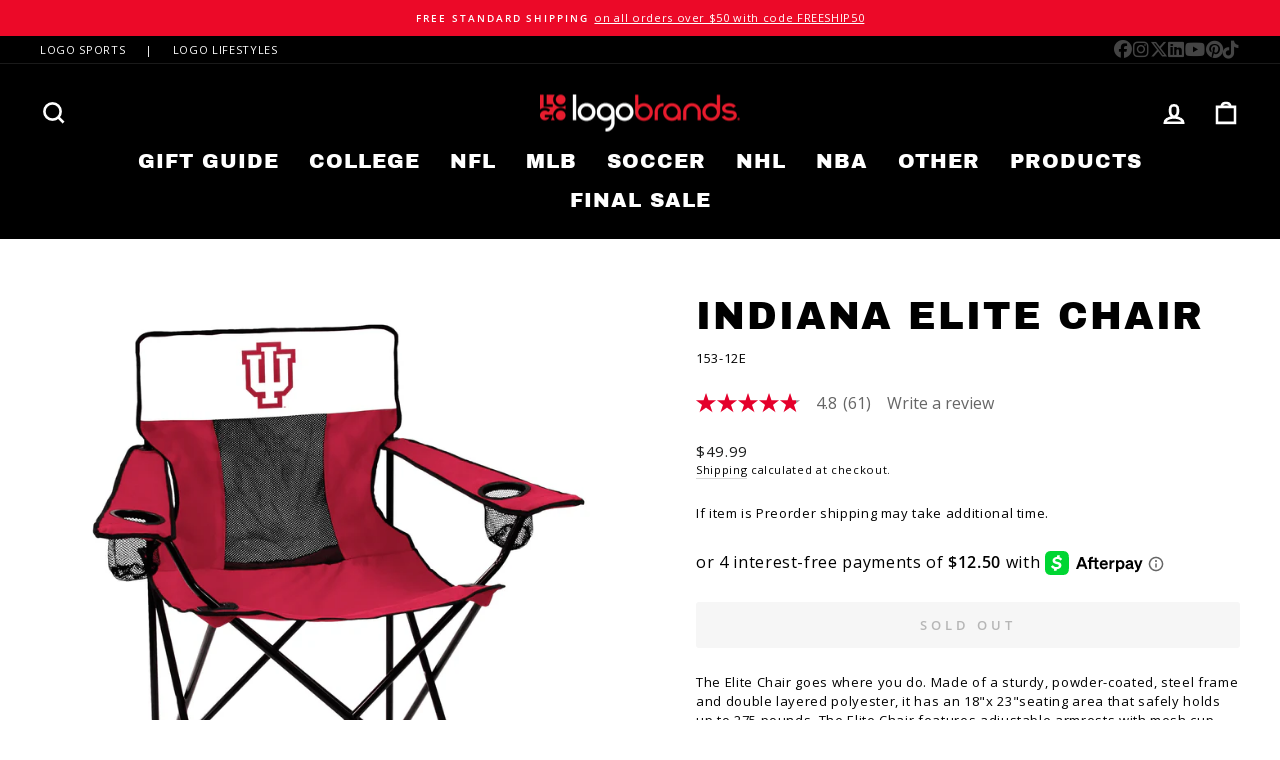

--- FILE ---
content_type: text/html; charset=utf-8
request_url: https://logobrands.com/products/indiana-elite-chair
body_size: 96161
content:
<!doctype html>
<html class="no-js" lang="en" dir="ltr">
<head>
<!-- Start of Booster Apps Seo-0.1-->
<title>Indiana Elite Chair | Logo Brands</title><meta name="description" content="Indiana Elite Chair | The Elite Chair goes where you do. Made of a sturdy, powder-coated, steel frame and double layered polyester, it has an 18&quot;x 23&quot;seating area that safely holds up to 275 pounds. The Elite Chair features adjustable armrests wit..." /><script type="application/ld+json">
  {
    "@context": "https://schema.org",
    "@type": "WebSite",
    "name": "Logo Brands",
    "url": "https://logobrands.com",
    "potentialAction": {
      "@type": "SearchAction",
      "query-input": "required name=query",
      "target": "https://logobrands.com/search?q={query}"
    }
  }
</script><script type="application/ld+json">
  {
    "@context": "https://schema.org",
    "@type": "Product",
    "@id" : "https://logobrands.com/products/indiana-elite-chair",
    "name": "Indiana Elite Chair",
    "brand": {"@type": "Brand","name": "Logo Brands"},
    "sku": "153-12E",
    "mpn": "806293055457",
    "description": "The Elite Chair goes where you do. Made of a sturdy, powder-coated, steel frame and double layered polyester, it has an 18\"x 23\"seating area that safely holds up to 275 pounds. The Elite Chair features adjustable armrests with mesh cup holders. Your favorite team's logo is screen printed on the vented, breathable front and back as well as on the matching drawstring carrying bag with shoulder strap. Flat, wide-based feet provide better stability. The Elite Chair is ideal for showing your spirit while tailgating, camping, cooking out, or any fun outdoor activities.\nSafely holds up to 275 pounds\nPowder-coated, steel frame and double layered polyester\nFlat, wide-based feet provide stability\nAdjustable armrests\nMatching drawstring carrying bag with shoulder strap\nMeasures: 18\"x 23\"\nLifetime guarantee\n",
    "url": "https://logobrands.com/products/indiana-elite-chair","image": "https://logobrands.com/cdn/shop/files/153-12E_2500x.jpg?v=1754687509","itemCondition": "https://schema.org/NewCondition",
    "offers": [{
          "@type": "Offer","price": "49.99","priceCurrency": "USD",
          "itemCondition": "https://schema.org/NewCondition",
          "url": "https://logobrands.com/products/indiana-elite-chair?variant=39342365507738",
          "sku": "153-12E",
          "mpn": "806293055457",
          "availability" : "https://schema.org/OutOfStock",
          "priceValidUntil": "2026-02-15","gtin12": "806293055457"}]}
</script>
<!-- end of Booster Apps SEO -->

  <meta charset="utf-8">
  <meta http-equiv="X-UA-Compatible" content="IE=edge,chrome=1">
  <meta name="viewport" content="width=device-width,initial-scale=1">
  <meta name="theme-color" content="#ec0928">
  <link rel="canonical" href="https://logobrands.com/products/indiana-elite-chair">
  <link rel="preconnect" href="https://cdn.shopify.com" crossorigin>
  <link rel="preconnect" href="https://fonts.shopifycdn.com" crossorigin>
  <link rel="dns-prefetch" href="https://productreviews.shopifycdn.com">
  <link rel="dns-prefetch" href="https://ajax.googleapis.com">
  <link rel="dns-prefetch" href="https://maps.googleapis.com">
  <link rel="dns-prefetch" href="https://maps.gstatic.com"><link rel="shortcut icon" href="//logobrands.com/cdn/shop/files/knockout_250x250_8702d29c-367b-45e0-b1ac-97f83ce9ab54_32x32.png?v=1614396689" type="image/png" />
<meta property="og:site_name" content="Logo Brands">
  <meta property="og:url" content="https://logobrands.com/products/indiana-elite-chair">
  <meta property="og:title" content="Indiana Elite Chair">
  <meta property="og:type" content="product">
  <meta property="og:description" content="The Elite Chair goes where you do. Made of a sturdy, powder-coated, steel frame and double layered polyester, it has an 18&amp;quot;x 23&amp;quot;seating area that safely holds up to 275 pounds. The Elite Chair features adjustable armrests with mesh cup holders. Your favorite team&amp;#39;s logo is screen printed on the vented, breathable front"><meta property="og:image" content="http://logobrands.com/cdn/shop/files/153-12E.jpg?v=1754687509">
    <meta property="og:image:secure_url" content="https://logobrands.com/cdn/shop/files/153-12E.jpg?v=1754687509">
    <meta property="og:image:width" content="2500">
    <meta property="og:image:height" content="2500"><meta name="twitter:site" content="@logobrandsinc">
  <meta name="twitter:card" content="summary_large_image">
  <meta name="twitter:title" content="Indiana Elite Chair">
  <meta name="twitter:description" content="The Elite Chair goes where you do. Made of a sturdy, powder-coated, steel frame and double layered polyester, it has an 18&amp;quot;x 23&amp;quot;seating area that safely holds up to 275 pounds. The Elite Chair features adjustable armrests with mesh cup holders. Your favorite team&amp;#39;s logo is screen printed on the vented, breathable front">
<style data-shopify>@font-face {
  font-family: "Archivo Black";
  font-weight: 400;
  font-style: normal;
  font-display: swap;
  src: url("//logobrands.com/cdn/fonts/archivo_black/archivoblack_n4.b08d53f45e5ceb17a38677219b15fcdd9c5f3519.woff2") format("woff2"),
       url("//logobrands.com/cdn/fonts/archivo_black/archivoblack_n4.f60f1927c27470e666802dedb7cb371f393082b1.woff") format("woff");
}

  @font-face {
  font-family: "Open Sans";
  font-weight: 400;
  font-style: normal;
  font-display: swap;
  src: url("//logobrands.com/cdn/fonts/open_sans/opensans_n4.c32e4d4eca5273f6d4ee95ddf54b5bbb75fc9b61.woff2") format("woff2"),
       url("//logobrands.com/cdn/fonts/open_sans/opensans_n4.5f3406f8d94162b37bfa232b486ac93ee892406d.woff") format("woff");
}


  @font-face {
  font-family: "Open Sans";
  font-weight: 600;
  font-style: normal;
  font-display: swap;
  src: url("//logobrands.com/cdn/fonts/open_sans/opensans_n6.15aeff3c913c3fe570c19cdfeed14ce10d09fb08.woff2") format("woff2"),
       url("//logobrands.com/cdn/fonts/open_sans/opensans_n6.14bef14c75f8837a87f70ce22013cb146ee3e9f3.woff") format("woff");
}

  @font-face {
  font-family: "Open Sans";
  font-weight: 400;
  font-style: italic;
  font-display: swap;
  src: url("//logobrands.com/cdn/fonts/open_sans/opensans_i4.6f1d45f7a46916cc95c694aab32ecbf7509cbf33.woff2") format("woff2"),
       url("//logobrands.com/cdn/fonts/open_sans/opensans_i4.4efaa52d5a57aa9a57c1556cc2b7465d18839daa.woff") format("woff");
}

  @font-face {
  font-family: "Open Sans";
  font-weight: 600;
  font-style: italic;
  font-display: swap;
  src: url("//logobrands.com/cdn/fonts/open_sans/opensans_i6.828bbc1b99433eacd7d50c9f0c1bfe16f27b89a3.woff2") format("woff2"),
       url("//logobrands.com/cdn/fonts/open_sans/opensans_i6.a79e1402e2bbd56b8069014f43ff9c422c30d057.woff") format("woff");
}

</style><link href="//logobrands.com/cdn/shop/t/26/assets/theme.css?v=26761306551064551691767727059" rel="stylesheet" type="text/css" media="all" />
<style data-shopify>:root {
    --typeHeaderPrimary: "Archivo Black";
    --typeHeaderFallback: sans-serif;
    --typeHeaderSize: 45px;
    --typeHeaderWeight: 400;
    --typeHeaderLineHeight: 1.2;
    --typeHeaderSpacing: 0.05em;

    --typeBasePrimary:"Open Sans";
    --typeBaseFallback:sans-serif;
    --typeBaseSize: 13px;
    --typeBaseWeight: 400;
    --typeBaseSpacing: 0.05em;
    --typeBaseLineHeight: 1.5;

    --typeCollectionTitle: 24px;

    --iconWeight: 6px;
    --iconLinecaps: miter;

    
      --buttonRadius: 3px;
    

    --colorGridOverlayOpacity: 0.2;
  }

  .placeholder-content {
    background-image: linear-gradient(100deg, #e5e5e5 40%, #dddddd 63%, #e5e5e5 79%);
  }</style><script src="//d1liekpayvooaz.cloudfront.net/apps/customizery/customizery.js?shop=logo-brands-inc.myshopify.com"></script>
  
  
  <script>
    document.documentElement.className = document.documentElement.className.replace('no-js', 'js');

    window.theme = window.theme || {};
    theme.routes = {
      home: "/",
      cart: "/cart.js",
      cartPage: "/cart",
      cartAdd: "/cart/add.js",
      cartChange: "/cart/change.js",
      search: "/search"
    };
    theme.strings = {
      soldOut: "Sold Out",
      unavailable: "Unavailable",
      inStockLabel: "In Stock",
      oneStockLabel: "Low stock - [count] item left",
      otherStockLabel: "Low stock - [count] items left",
      willNotShipUntil: "Ready to ship [date]",
      willBeInStockAfter: "Back in stock [date]",
      waitingForStock: "Inventory on the way",
      savePrice: "Save [saved_amount]",
      cartEmpty: "Your cart is currently empty.",
      cartTermsConfirmation: "You must agree with the terms and conditions of sales to check out",
      searchCollections: "Collections:",
      searchPages: "Pages:",
      searchArticles: "Articles:",
      productFrom: "from ",
    };
    theme.settings = {
      cartType: "drawer",
      isCustomerTemplate: false,
      moneyFormat: "${{amount}}",
      saveType: "percent",
      productImageSize: "natural",
      productImageCover: false,
      predictiveSearch: true,
      predictiveSearchType: "product,article,page,collection",
      predictiveSearchVendor: false,
      predictiveSearchPrice: true,
      quickView: true,
      themeName: 'Impulse',
      themeVersion: "7.1.0"
    };
  </script>

  <script>window.performance && window.performance.mark && window.performance.mark('shopify.content_for_header.start');</script><meta name="google-site-verification" content="1M1FjLS1Mm8Na0XctIa8SpEcnbNyOdUBgPDMiAaLblk">
<meta id="shopify-digital-wallet" name="shopify-digital-wallet" content="/48094707866/digital_wallets/dialog">
<meta name="shopify-checkout-api-token" content="dfecde7763189a9448359e25ddd23cb1">
<meta id="in-context-paypal-metadata" data-shop-id="48094707866" data-venmo-supported="false" data-environment="production" data-locale="en_US" data-paypal-v4="true" data-currency="USD">
<link rel="alternate" type="application/json+oembed" href="https://logobrands.com/products/indiana-elite-chair.oembed">
<script async="async" src="/checkouts/internal/preloads.js?locale=en-US"></script>
<link rel="preconnect" href="https://shop.app" crossorigin="anonymous">
<script async="async" src="https://shop.app/checkouts/internal/preloads.js?locale=en-US&shop_id=48094707866" crossorigin="anonymous"></script>
<script id="apple-pay-shop-capabilities" type="application/json">{"shopId":48094707866,"countryCode":"US","currencyCode":"USD","merchantCapabilities":["supports3DS"],"merchantId":"gid:\/\/shopify\/Shop\/48094707866","merchantName":"Logo Brands","requiredBillingContactFields":["postalAddress","email"],"requiredShippingContactFields":["postalAddress","email"],"shippingType":"shipping","supportedNetworks":["visa","masterCard","amex","discover","elo","jcb"],"total":{"type":"pending","label":"Logo Brands","amount":"1.00"},"shopifyPaymentsEnabled":true,"supportsSubscriptions":true}</script>
<script id="shopify-features" type="application/json">{"accessToken":"dfecde7763189a9448359e25ddd23cb1","betas":["rich-media-storefront-analytics"],"domain":"logobrands.com","predictiveSearch":true,"shopId":48094707866,"locale":"en"}</script>
<script>var Shopify = Shopify || {};
Shopify.shop = "logo-brands-inc.myshopify.com";
Shopify.locale = "en";
Shopify.currency = {"active":"USD","rate":"1.0"};
Shopify.country = "US";
Shopify.theme = {"name":"BV Copy of Impulse - 216 a11y","id":143716581607,"schema_name":"Impulse","schema_version":"7.1.0","theme_store_id":857,"role":"main"};
Shopify.theme.handle = "null";
Shopify.theme.style = {"id":null,"handle":null};
Shopify.cdnHost = "logobrands.com/cdn";
Shopify.routes = Shopify.routes || {};
Shopify.routes.root = "/";</script>
<script type="module">!function(o){(o.Shopify=o.Shopify||{}).modules=!0}(window);</script>
<script>!function(o){function n(){var o=[];function n(){o.push(Array.prototype.slice.apply(arguments))}return n.q=o,n}var t=o.Shopify=o.Shopify||{};t.loadFeatures=n(),t.autoloadFeatures=n()}(window);</script>
<script>
  window.ShopifyPay = window.ShopifyPay || {};
  window.ShopifyPay.apiHost = "shop.app\/pay";
  window.ShopifyPay.redirectState = null;
</script>
<script id="shop-js-analytics" type="application/json">{"pageType":"product"}</script>
<script defer="defer" async type="module" src="//logobrands.com/cdn/shopifycloud/shop-js/modules/v2/client.init-shop-cart-sync_C5BV16lS.en.esm.js"></script>
<script defer="defer" async type="module" src="//logobrands.com/cdn/shopifycloud/shop-js/modules/v2/chunk.common_CygWptCX.esm.js"></script>
<script type="module">
  await import("//logobrands.com/cdn/shopifycloud/shop-js/modules/v2/client.init-shop-cart-sync_C5BV16lS.en.esm.js");
await import("//logobrands.com/cdn/shopifycloud/shop-js/modules/v2/chunk.common_CygWptCX.esm.js");

  window.Shopify.SignInWithShop?.initShopCartSync?.({"fedCMEnabled":true,"windoidEnabled":true});

</script>
<script>
  window.Shopify = window.Shopify || {};
  if (!window.Shopify.featureAssets) window.Shopify.featureAssets = {};
  window.Shopify.featureAssets['shop-js'] = {"shop-cart-sync":["modules/v2/client.shop-cart-sync_ZFArdW7E.en.esm.js","modules/v2/chunk.common_CygWptCX.esm.js"],"init-fed-cm":["modules/v2/client.init-fed-cm_CmiC4vf6.en.esm.js","modules/v2/chunk.common_CygWptCX.esm.js"],"shop-button":["modules/v2/client.shop-button_tlx5R9nI.en.esm.js","modules/v2/chunk.common_CygWptCX.esm.js"],"shop-cash-offers":["modules/v2/client.shop-cash-offers_DOA2yAJr.en.esm.js","modules/v2/chunk.common_CygWptCX.esm.js","modules/v2/chunk.modal_D71HUcav.esm.js"],"init-windoid":["modules/v2/client.init-windoid_sURxWdc1.en.esm.js","modules/v2/chunk.common_CygWptCX.esm.js"],"shop-toast-manager":["modules/v2/client.shop-toast-manager_ClPi3nE9.en.esm.js","modules/v2/chunk.common_CygWptCX.esm.js"],"init-shop-email-lookup-coordinator":["modules/v2/client.init-shop-email-lookup-coordinator_B8hsDcYM.en.esm.js","modules/v2/chunk.common_CygWptCX.esm.js"],"init-shop-cart-sync":["modules/v2/client.init-shop-cart-sync_C5BV16lS.en.esm.js","modules/v2/chunk.common_CygWptCX.esm.js"],"avatar":["modules/v2/client.avatar_BTnouDA3.en.esm.js"],"pay-button":["modules/v2/client.pay-button_FdsNuTd3.en.esm.js","modules/v2/chunk.common_CygWptCX.esm.js"],"init-customer-accounts":["modules/v2/client.init-customer-accounts_DxDtT_ad.en.esm.js","modules/v2/client.shop-login-button_C5VAVYt1.en.esm.js","modules/v2/chunk.common_CygWptCX.esm.js","modules/v2/chunk.modal_D71HUcav.esm.js"],"init-shop-for-new-customer-accounts":["modules/v2/client.init-shop-for-new-customer-accounts_ChsxoAhi.en.esm.js","modules/v2/client.shop-login-button_C5VAVYt1.en.esm.js","modules/v2/chunk.common_CygWptCX.esm.js","modules/v2/chunk.modal_D71HUcav.esm.js"],"shop-login-button":["modules/v2/client.shop-login-button_C5VAVYt1.en.esm.js","modules/v2/chunk.common_CygWptCX.esm.js","modules/v2/chunk.modal_D71HUcav.esm.js"],"init-customer-accounts-sign-up":["modules/v2/client.init-customer-accounts-sign-up_CPSyQ0Tj.en.esm.js","modules/v2/client.shop-login-button_C5VAVYt1.en.esm.js","modules/v2/chunk.common_CygWptCX.esm.js","modules/v2/chunk.modal_D71HUcav.esm.js"],"shop-follow-button":["modules/v2/client.shop-follow-button_Cva4Ekp9.en.esm.js","modules/v2/chunk.common_CygWptCX.esm.js","modules/v2/chunk.modal_D71HUcav.esm.js"],"checkout-modal":["modules/v2/client.checkout-modal_BPM8l0SH.en.esm.js","modules/v2/chunk.common_CygWptCX.esm.js","modules/v2/chunk.modal_D71HUcav.esm.js"],"lead-capture":["modules/v2/client.lead-capture_Bi8yE_yS.en.esm.js","modules/v2/chunk.common_CygWptCX.esm.js","modules/v2/chunk.modal_D71HUcav.esm.js"],"shop-login":["modules/v2/client.shop-login_D6lNrXab.en.esm.js","modules/v2/chunk.common_CygWptCX.esm.js","modules/v2/chunk.modal_D71HUcav.esm.js"],"payment-terms":["modules/v2/client.payment-terms_CZxnsJam.en.esm.js","modules/v2/chunk.common_CygWptCX.esm.js","modules/v2/chunk.modal_D71HUcav.esm.js"]};
</script>
<script>(function() {
  var isLoaded = false;
  function asyncLoad() {
    if (isLoaded) return;
    isLoaded = true;
    var urls = ["\/\/d1liekpayvooaz.cloudfront.net\/apps\/customizery\/customizery.js?shop=logo-brands-inc.myshopify.com","https:\/\/widgetic.com\/sdk\/sdk.js?shop=logo-brands-inc.myshopify.com","\/\/cdn.shopify.com\/proxy\/ed83e84349032a5633f77efc7e38eb3c587b4e27cf8d9140e7334c2d76c59b78\/apps.bazaarvoice.com\/deployments\/logobrands\/main_site\/production\/en_US\/bv.js?shop=logo-brands-inc.myshopify.com\u0026sp-cache-control=cHVibGljLCBtYXgtYWdlPTkwMA","https:\/\/api-na1.hubapi.com\/scriptloader\/v1\/43704633.js?shop=logo-brands-inc.myshopify.com"];
    for (var i = 0; i < urls.length; i++) {
      var s = document.createElement('script');
      s.type = 'text/javascript';
      s.async = true;
      s.src = urls[i];
      var x = document.getElementsByTagName('script')[0];
      x.parentNode.insertBefore(s, x);
    }
  };
  if(window.attachEvent) {
    window.attachEvent('onload', asyncLoad);
  } else {
    window.addEventListener('load', asyncLoad, false);
  }
})();</script>
<script id="__st">var __st={"a":48094707866,"offset":-21600,"reqid":"4c781abc-8172-4670-bd63-0d796d962af5-1768608096","pageurl":"logobrands.com\/products\/indiana-elite-chair","u":"ae66ec9cf40b","p":"product","rtyp":"product","rid":6564555423898};</script>
<script>window.ShopifyPaypalV4VisibilityTracking = true;</script>
<script id="captcha-bootstrap">!function(){'use strict';const t='contact',e='account',n='new_comment',o=[[t,t],['blogs',n],['comments',n],[t,'customer']],c=[[e,'customer_login'],[e,'guest_login'],[e,'recover_customer_password'],[e,'create_customer']],r=t=>t.map((([t,e])=>`form[action*='/${t}']:not([data-nocaptcha='true']) input[name='form_type'][value='${e}']`)).join(','),a=t=>()=>t?[...document.querySelectorAll(t)].map((t=>t.form)):[];function s(){const t=[...o],e=r(t);return a(e)}const i='password',u='form_key',d=['recaptcha-v3-token','g-recaptcha-response','h-captcha-response',i],f=()=>{try{return window.sessionStorage}catch{return}},m='__shopify_v',_=t=>t.elements[u];function p(t,e,n=!1){try{const o=window.sessionStorage,c=JSON.parse(o.getItem(e)),{data:r}=function(t){const{data:e,action:n}=t;return t[m]||n?{data:e,action:n}:{data:t,action:n}}(c);for(const[e,n]of Object.entries(r))t.elements[e]&&(t.elements[e].value=n);n&&o.removeItem(e)}catch(o){console.error('form repopulation failed',{error:o})}}const l='form_type',E='cptcha';function T(t){t.dataset[E]=!0}const w=window,h=w.document,L='Shopify',v='ce_forms',y='captcha';let A=!1;((t,e)=>{const n=(g='f06e6c50-85a8-45c8-87d0-21a2b65856fe',I='https://cdn.shopify.com/shopifycloud/storefront-forms-hcaptcha/ce_storefront_forms_captcha_hcaptcha.v1.5.2.iife.js',D={infoText:'Protected by hCaptcha',privacyText:'Privacy',termsText:'Terms'},(t,e,n)=>{const o=w[L][v],c=o.bindForm;if(c)return c(t,g,e,D).then(n);var r;o.q.push([[t,g,e,D],n]),r=I,A||(h.body.append(Object.assign(h.createElement('script'),{id:'captcha-provider',async:!0,src:r})),A=!0)});var g,I,D;w[L]=w[L]||{},w[L][v]=w[L][v]||{},w[L][v].q=[],w[L][y]=w[L][y]||{},w[L][y].protect=function(t,e){n(t,void 0,e),T(t)},Object.freeze(w[L][y]),function(t,e,n,w,h,L){const[v,y,A,g]=function(t,e,n){const i=e?o:[],u=t?c:[],d=[...i,...u],f=r(d),m=r(i),_=r(d.filter((([t,e])=>n.includes(e))));return[a(f),a(m),a(_),s()]}(w,h,L),I=t=>{const e=t.target;return e instanceof HTMLFormElement?e:e&&e.form},D=t=>v().includes(t);t.addEventListener('submit',(t=>{const e=I(t);if(!e)return;const n=D(e)&&!e.dataset.hcaptchaBound&&!e.dataset.recaptchaBound,o=_(e),c=g().includes(e)&&(!o||!o.value);(n||c)&&t.preventDefault(),c&&!n&&(function(t){try{if(!f())return;!function(t){const e=f();if(!e)return;const n=_(t);if(!n)return;const o=n.value;o&&e.removeItem(o)}(t);const e=Array.from(Array(32),(()=>Math.random().toString(36)[2])).join('');!function(t,e){_(t)||t.append(Object.assign(document.createElement('input'),{type:'hidden',name:u})),t.elements[u].value=e}(t,e),function(t,e){const n=f();if(!n)return;const o=[...t.querySelectorAll(`input[type='${i}']`)].map((({name:t})=>t)),c=[...d,...o],r={};for(const[a,s]of new FormData(t).entries())c.includes(a)||(r[a]=s);n.setItem(e,JSON.stringify({[m]:1,action:t.action,data:r}))}(t,e)}catch(e){console.error('failed to persist form',e)}}(e),e.submit())}));const S=(t,e)=>{t&&!t.dataset[E]&&(n(t,e.some((e=>e===t))),T(t))};for(const o of['focusin','change'])t.addEventListener(o,(t=>{const e=I(t);D(e)&&S(e,y())}));const B=e.get('form_key'),M=e.get(l),P=B&&M;t.addEventListener('DOMContentLoaded',(()=>{const t=y();if(P)for(const e of t)e.elements[l].value===M&&p(e,B);[...new Set([...A(),...v().filter((t=>'true'===t.dataset.shopifyCaptcha))])].forEach((e=>S(e,t)))}))}(h,new URLSearchParams(w.location.search),n,t,e,['guest_login'])})(!0,!0)}();</script>
<script integrity="sha256-4kQ18oKyAcykRKYeNunJcIwy7WH5gtpwJnB7kiuLZ1E=" data-source-attribution="shopify.loadfeatures" defer="defer" src="//logobrands.com/cdn/shopifycloud/storefront/assets/storefront/load_feature-a0a9edcb.js" crossorigin="anonymous"></script>
<script crossorigin="anonymous" defer="defer" src="//logobrands.com/cdn/shopifycloud/storefront/assets/shopify_pay/storefront-65b4c6d7.js?v=20250812"></script>
<script data-source-attribution="shopify.dynamic_checkout.dynamic.init">var Shopify=Shopify||{};Shopify.PaymentButton=Shopify.PaymentButton||{isStorefrontPortableWallets:!0,init:function(){window.Shopify.PaymentButton.init=function(){};var t=document.createElement("script");t.src="https://logobrands.com/cdn/shopifycloud/portable-wallets/latest/portable-wallets.en.js",t.type="module",document.head.appendChild(t)}};
</script>
<script data-source-attribution="shopify.dynamic_checkout.buyer_consent">
  function portableWalletsHideBuyerConsent(e){var t=document.getElementById("shopify-buyer-consent"),n=document.getElementById("shopify-subscription-policy-button");t&&n&&(t.classList.add("hidden"),t.setAttribute("aria-hidden","true"),n.removeEventListener("click",e))}function portableWalletsShowBuyerConsent(e){var t=document.getElementById("shopify-buyer-consent"),n=document.getElementById("shopify-subscription-policy-button");t&&n&&(t.classList.remove("hidden"),t.removeAttribute("aria-hidden"),n.addEventListener("click",e))}window.Shopify?.PaymentButton&&(window.Shopify.PaymentButton.hideBuyerConsent=portableWalletsHideBuyerConsent,window.Shopify.PaymentButton.showBuyerConsent=portableWalletsShowBuyerConsent);
</script>
<script data-source-attribution="shopify.dynamic_checkout.cart.bootstrap">document.addEventListener("DOMContentLoaded",(function(){function t(){return document.querySelector("shopify-accelerated-checkout-cart, shopify-accelerated-checkout")}if(t())Shopify.PaymentButton.init();else{new MutationObserver((function(e,n){t()&&(Shopify.PaymentButton.init(),n.disconnect())})).observe(document.body,{childList:!0,subtree:!0})}}));
</script>
<link id="shopify-accelerated-checkout-styles" rel="stylesheet" media="screen" href="https://logobrands.com/cdn/shopifycloud/portable-wallets/latest/accelerated-checkout-backwards-compat.css" crossorigin="anonymous">
<style id="shopify-accelerated-checkout-cart">
        #shopify-buyer-consent {
  margin-top: 1em;
  display: inline-block;
  width: 100%;
}

#shopify-buyer-consent.hidden {
  display: none;
}

#shopify-subscription-policy-button {
  background: none;
  border: none;
  padding: 0;
  text-decoration: underline;
  font-size: inherit;
  cursor: pointer;
}

#shopify-subscription-policy-button::before {
  box-shadow: none;
}

      </style>

<script>window.performance && window.performance.mark && window.performance.mark('shopify.content_for_header.end');</script>

  <script src="//logobrands.com/cdn/shop/t/26/assets/vendor-scripts-v11.js" defer="defer"></script><script src="//logobrands.com/cdn/shop/t/26/assets/theme.js?v=13862351161817530741730134810" defer="defer"></script>

  





 <script>
 let ps_apiURI = "https://swift-api.perfectapps.io/api";
 let ps_storeUrl = "https://swift.perfectapps.io";
 let ps_productId = "6564555423898";
 </script> 
  
  
 

<!-- GS-Inventory Start. Do not change -->

<!-- GS-Inventory End. Do not change  -->  

<!-- BEGIN app block: shopify://apps/xo-gallery/blocks/xo-gallery-seo/e61dfbaa-1a75-4e4e-bffc-324f17325251 --><!-- XO Gallery SEO -->

<!-- End: XO Gallery SEO -->


<!-- END app block --><!-- BEGIN app block: shopify://apps/superspeed-web-vitals/blocks/app-embed/ea1b2c2c-4644-44b9-b10b-fdb914884a8c --><!-- Copyright (c) Superspeed | https://superspeedapp.com NOTICE: All information contained herein is property of Superspeed. The intellectual and technical concepts contained herein are proprietary to Superspeed and are protected by trade secret and copyright law. Reproduction of this code is strictly forbidden unless prior written permission is obtained from Superspeed. If violated, legal action will be taken. -->




  <script type="speculationrules">{      "prerender": [        {          "source": "document",          "where": {            "and": [              { "href_matches": ["/", "/products/*","/collections/*","/blogs/*","/pages/*","/policies/*"] },              {                "not": {                  "href_matches": ["/cart", "/checkouts", "/account", "/login"]                }              },              { "not": {"href_matches": "/*\\?*(^|&)add-to-cart=*"}},              {                "not": {                  "selector_matches": [".do-not-prerender", "[rel~=nofollow]" ]                }              }            ]          },          "eagerness": "moderate"        }      ]    }</script>



<script type="text/javascript">
  (() => {
    window.__ss_snq = 30; window.requestIdleCallback=window.requestIdleCallback||function(e){var n=Date.now();return setTimeout(function(){e({didTimeout:!1,timeRemaining:function(){return Math.max(0,50-(Date.now()-n))}})},1)},window.cancelIdleCallback=window.cancelIdleCallback||function(e){clearTimeout(e)};
    window.delayed=(e,t,d=1,i={},r=null)=>{if(!e||!t||"number"!=typeof d)return;const a=document.createElement(t),{fetchpriority:c="low",type:n="text/javascript",defer:o=!0,async:p=!1,preload:s=!1,media:y="",id:l=""}=i;a.fetchpriority=i.fetchpriority,i.id&&(a.id=i.id),"link"===t?(a.rel="stylesheet",a.href=e,a.type="text/css",i.media&&(a.media=i.media)):"script"===t&&(i.defer&&(a.defer=o),i.async&&(a.async=p),r&&(a.onload=()=>{r()}),a.src=e,a.type=n),setTimeout((()=>{document.head.appendChild(a)}),d)};
    window.pushToMain = async function(){return"scheduler"in window&&"yield"in window.scheduler?await window.scheduler.yield():new Promise(e=>{setTimeout(e,0)})}
    Object.defineProperty(Array.prototype, 'forEachAsync', { enumerable: false, value: function(n,t) { var i=this;setTimeout(function(){var r=0,e=function(){this.burned||(this.burned=!0,++r>=i.length?t&&t():n(i[r],e.bind({})))};0==i.length?t&&t():n(i[0],e.bind({}))},0); } });
    const HTMLParsedElement=(()=>{const e="DOMContentLoaded",t=new WeakMap,n=[],a=e=>{do{if(e.nextSibling)return!0}while(e=e.parentNode);return!1},r=()=>{n.splice(0).forEach(e=>{!0!==t.get(e[0])&&(t.set(e[0],!0),e[0][e[1]]())})};document.addEventListener(e,r);class s extends HTMLElement{static withParsedCallback(s,i="parsed"){const{prototype:c}=s,{connectedCallback:o}=c,l=i+"Callback",d=(t,n,a,r)=>{n.disconnect(),a.removeEventListener(e,r),u(t)},u=e=>{n.length||requestAnimationFrame(r),n.push([e,l])};return Object.defineProperties(c,{connectedCallback:{configurable:!0,writable:!0,value(){if(o&&o.apply(this,arguments),l in this&&!t.has(this)){const n=this,{ownerDocument:r}=n;if(t.set(n,!1),"complete"===r.readyState||a(n))u(n);else{const t=()=>d(n,s,r,t);r.addEventListener(e,t);const s=new MutationObserver(()=>{a(n)&&d(n,s,r,t)});s.observe(n.parentNode,{childList:!0,subtree:!0})}}}},[i]:{configurable:!0,get(){return!0===t.get(this)}}}),s}}return s.withParsedCallback(s)})();
    (()=>{var l=Object.defineProperty;var r=(s,t,e)=>t in s?l(s,t,{enumerable:!0,configurable:!0,writable:!0,value:e}):s[t]=e;var i=(s,t,e)=>(r(s,typeof t!="symbol"?t+"":t,e),e);var a=class extends HTMLElement{constructor(){super();i(this,"_process",async()=>{let t=this;if(t.showMsg("PROCESS START:",t.loaded),t.loaded!=!0)try{let c=await(await caches.match(new Request(t.url))).blob(),h=URL.createObjectURL(c);this._inject(h)}catch(e){t.showMsg("NOT FOUND:",e),this._add()}});i(this,"_add",async()=>{try{await(await caches.open("my-cache")).add(new Request(this.url)),this._process(this.url)}catch(t){this.showMsg("FALLBACK",t),delayed&&delayed(this.url,"script",this.timer||1),this._complete();return}});this.startTime=performance.now(),this.s=document.createElement("script"),this.loaded=!1,this.debug=!1,this.callback=!1,this.ms=null}connectedCallback(){this.url=this.getAttribute("href"),this.timer=this.getAttribute("timer"),this.ondom=this.getAttribute("ondom"),this.debug=this.getAttribute("debug")&&this.getAttribute("debug")=="yes"||Shopify&&Shopify.ss&&Shopify.ss.data.debug,this.callback=this.getAttribute("callback"),this.showMsg("CONNECTED:",this.url),this.timer?setTimeout(()=>this._process(),this.timer||1):this._process()}_inject(t){let e=this;e.showMsg("INJECT START"),e.s.defer="defer",e.s.src=t,e.s.id=e.url,e.s.onload=function(){e._complete(),e.callback&&requestIdleCallback(()=>{e.showMsg("CALLBACK",e.callback),typeof window[e.callback]=="function"&&window[e.callback]()})},requestIdleCallback(()=>document.body.appendChild(e.s))}_complete(){let t=this;t.endTime=performance.now(),t.loaded=!0,t.ms=`${t.endTime-t.startTime} ms`,t.showMsg("INJECTED TIME:",t.ms),t.showMsg("LOCATION:",t.s)}showMsg(t,e){!this.debug||console.log(t,e)}};customElements.define("ss-script",a);})();
    (()=>{var h=Object.defineProperty;var o=(s,t,e)=>t in s?h(s,t,{enumerable:!0,configurable:!0,writable:!0,value:e}):s[t]=e;var l=(s,t,e)=>(o(s,typeof t!="symbol"?t+"":t,e),e);var c=class extends HTMLElement{constructor(){super();l(this,"_process",async()=>{let t=this;if(t.showMsg("PROCESS START:",t.loaded),t.count++,t.loaded!=!0&&!(t.count>10))try{let e=await caches.match(new Request(t.url)),i=null;if(t.type=="blob"){let a=await e.blob();i=URL.createObjectURL(a),delayed(i,"link",1);return}else i=await e.text();i!=null&&this._inject(i)}catch(e){t.showMsg("NOT FOUND:",e),this._add()}});l(this,"_add",async()=>{try{await(await caches.open("my-cache")).add(new Request(this.url)),this._process(this.url)}catch(t){this.showMsg("FALLBACK",t),delayed&&delayed(this.url,"link",this.timer||1),this._complete()}});this.startTime=performance.now(),this.s=document.createElement("style"),this.loaded=!1,this.debug=!1,this.callback=!1,this.ms=null,this.type="text",this.count=0}connectedCallback(){this.url=this.getAttribute("href"),this.timer=this.getAttribute("timer"),this.debug=this.getAttribute("debug")&&this.getAttribute("debug")=="yes",this.callback=this.getAttribute("callback"),this.type=this.getAttribute("type"),this.showMsg("CONNECTED:",this.url),this.timer?setTimeout(()=>this._process(),this.timer||1):this._process()}_inject(t){let e=this;e.showMsg("INJECT START"),e.s.textContent=t,e.s.onload=function(){e._complete(),e.callback&&requestIdleCallback(()=>{e.showMsg("CALLBACK",e.callback),typeof window[e.callback]=="function"&&window[e.callback]()})},requestIdleCallback(()=>document.body.appendChild(e.s))}_complete(){let t=this;t.endTime=performance.now(),t.loaded=!0,t.ms=`${t.endTime-t.startTime} ms`,t.showMsg("INJECTED TIME:",t.ms),t.showMsg("LOCATION:",t.s)}showMsg(t,e){!this.debug||console.log(t,e)}};customElements.define("ss-link",c);})();(()=>{let defboom = 8000;window.BOOMR=window.BOOMR||{},window.BOOMR.snippetExecuted=!0,setTimeout(()=>{let e=document.querySelector('[class="boomerang"]');if(e){window.BOOMR.snippetExecuted=!1,boomHTML=e.innerHTML;var n=document.createElement("script");n.innerHTML=boomHTML,document.head.insertAdjacentElement("beforeEnd",n)}},Number(defboom));})();          (()=>{ var precheck=(()=>{var y=Object.defineProperty;var g=Object.getOwnPropertyDescriptor;var A=Object.getOwnPropertyNames;var S=Object.prototype.hasOwnProperty;var x=r=>y(r,"__esModule",{value:!0});var B=(r,t)=>{for(var e in t)y(r,e,{get:t[e],enumerable:!0})},P=(r,t,e,o)=>{if(t&&typeof t=="object"||typeof t=="function")for(let n of A(t))!S.call(r,n)&&(e||n!=="default")&&y(r,n,{get:()=>t[n],enumerable:!(o=g(t,n))||o.enumerable});return r};var L=(r=>(t,e)=>r&&r.get(t)||(e=P(x({}),t,1),r&&r.set(t,e),e))(typeof WeakMap!="undefined"?new WeakMap:0);var I={};B(I,{init:()=>w,release_all:()=>k});var s="javascript/blocked",i={denylist:window.DENY_SUPERLIST},l={denylisted:[]};var d=(r,t)=>r&&(!t||t!==s)&&(!i.denylist||i.denylist.some(e=>e.test(r))),f=function(r){let t=r.getAttribute("src");return i.denylist&&i.denylist.every(e=>!e.test(t))};var b=new MutationObserver(r=>{for(let t=0;t<r.length;t++){let{addedNodes:e}=r[t];for(let o=0;o<e.length;o++){let n=e[o];if(n.nodeType===1&&n.tagName==="SCRIPT"&&n.src!==""){let a=n.src,p=n.type;if(d(a,p)){l.denylisted.push([n,n.type]),n.type=s;let c=function(m){n.getAttribute("type")===s&&m.preventDefault(),n.removeEventListener("beforescriptexecute",c)};n.addEventListener("beforescriptexecute",c),n.parentElement&&n.parentElement.removeChild(n)}}}}});function E(){b.observe(document.documentElement,{childList:!0,subtree:!0})}var T=document.createElement,u={src:Object.getOwnPropertyDescriptor(HTMLScriptElement.prototype,"src"),type:Object.getOwnPropertyDescriptor(HTMLScriptElement.prototype,"type")};function h(){document.createElement=function(...r){if(r[0].toLowerCase()!=="script")return T.bind(document)(...r);let t=T.bind(document)(...r);try{Object.defineProperties(t,{src:{...u.src,set(e){d(e,t.type)&&u.type.set.call(this,s),u.src.set.call(this,e)}},type:{...u.type,get(){let e=u.type.get.call(this);return e===s||d(this.src,e)?null:e},set(e){let o=d(t.src,t.type)?s:e;u.type.set.call(this,o)}}}),t.setAttribute=function(e,o){e==="type"||e==="src"?t[e]=o:HTMLScriptElement.prototype.setAttribute.call(t,e,o)}}catch{}return t}}var v=function(...r){r.length<1?i.denylist=[]:i.denylist&&(i.denylist=i.denylist.filter(o=>r.every(n=>{if(typeof n=="string")return!o.test(n);if(n instanceof RegExp)return o.toString()!==n.toString()})));let t=document.querySelectorAll(`script[type="${s}"]`);for(let o=0;o<t.length;o++){let n=t[o];f(n)&&(l.denylisted.push([n,"application/javascript"]),n.parentElement.removeChild(n))}let e=0;[...l.denylisted].forEach(([o,n],a)=>{if(f(o)){let p=document.createElement("script");for(let c=0;c<o.attributes.length;c++){let m=o.attributes[c];m.name!=="src"&&m.name!=="type"&&p.setAttribute(m.name,o.attributes[c].value)}p.setAttribute("src",o.src),p.setAttribute("type",n||"application/javascript"),document.head.appendChild(p),l.denylisted.splice(a-e,1),e++}}),i.denylist&&i.denylist.length<1&&b.disconnect()};var k=r=>{setTimeout(()=>v(),r)};function w({denylist:r,release:t}={}){i.denylist=(i.denylist||r)&&[...i.denylist||[],...r||[]],E(),h(),k(t)}return L(I);})();          precheck.init({ release: Number(5e3), denylist: [/shop_events_listener/, /trekkie/] });})();
})();
</script>


<!-- BEGIN app snippet: fonts --><link rel="preload" as="font" href="//logobrands.com/cdn/fonts/open_sans/opensans_n4.c32e4d4eca5273f6d4ee95ddf54b5bbb75fc9b61.woff2" type="font/woff2" crossorigin fetchpriority="high"><!-- END app snippet --><!-- BEGIN app snippet: workers -->
<script>
  (function () {
    function t(e,t) { setTimeout(e, t) };


    const NA = navigator;
    if (NA) {
      let sN = (NA.connection && (NA.connection.saveData == true || NA.connection.effectiveType != '4g'))
      let sM = (NA.deviceMemory && NA.deviceMemory <= 4)
      let sC = (NA.hardwareConcurrency && NA.hardwareConcurrency <= 4)
      window.__is_slow = sN || sM || sC;
    }

    function hrf() {
      let blob = new Blob([`
      self.addEventListener("message",async a=>{let t,s,e=a.data.url;e.includes("https")||(e="https:"+e);try{s=await (t=await caches.match(e)).blob(),console.log("FOUND")}catch{let l=await caches.open("ss-sty"),i=new Request(e,{priority:"auto"});await l.add(i),s=await (t=await caches.match(e)).blob(),console.log("NOT FOUND",s)}self.postMessage({url:a.data.url,blob:s})});
    `], { type: "text/javascript" });
      window.hrfw = new Worker(window.URL.createObjectURL(blob));
      hrfw.addEventListener("message", async (event) => {
        let data = event.data;
        let url = URL.createObjectURL(data.blob);

        if (data.url.includes('.css')) {
          let element = document.querySelector(`[data-href='${data.url}']`);
          if (!element) {
            delayed(url, 'link', 1);
          } else {
            element.href = url;
          }
        }

        if (data.url.includes('.js')) {
          let element = document.querySelector(`script[data-src='${data.url}']`);
          if (!element) {
            delayed(url, 'script', 1);
          } else {
            requestIdleCallback(() => { element.src = url }, { timeout: 1000 });
          }
        }

        if (window.discardURLs) {
          setTimeout(() => { requestIdleCallback(() => URL.revokeObjectURL(url)); }, 2e3);
        }
      });
    }function s() {
      var blob = new Blob([`self.addEventListener('message', async event => {
        let data = event.data;
        let url = new URL(data.src);
        let iw = data.inner_width;
        let iq = data.imgq / 100;
        let hr = data.hres;
        let is_slow = data.is_slow
        let size = data.size

        let min = hr ? 1000 : 100;
        let max = iw <= 768 ? 1000 : 1800 ;

        let width = ((Math.ceil(size / 100) * 100)) || 1000;
        let imageWidth = Math.min(Math.max(width, min), max);
        if (is_slow) { imageWidth = imageWidth - (imageWidth * iq); }

        console.log({url, imageWidth, iw, iq, hr, min, max })

        url.searchParams.set('width', imageWidth);

        const img_url = url.href;
        let res, blob;

        try {
          res = await caches.match(img_url);
          blob = await res.blob();
        } catch {
          const cache = await caches.open('ss-cache');
          const req = new Request(img_url, { priority: 'auto' });
          const req2 = req.clone()
          let cached = await cache.add(req);
          res = await caches.match(img_url);
          blob = await res.blob()
        }

        // src = URL.createObjectURL(await res.blob());
        // Send the image data to the UI thread!
        self.postMessage({
          url: img_url,
          uid: event.data.uid,
          blob: blob,
          size: imageWidth
        })
      });`], { type: "text/javascript" });
      var worker = new Worker(window.URL.createObjectURL(blob));

      worker.addEventListener("message", async (event) => {
        let data = event.data;
        let element = document.querySelector(`in-img[data-uid='${data.uid}']`);
        element.injectHighResImage(data.blob, data.size);
      });

      customElements.define("in-img", class extends HTMLElement {
        constructor() {super();}

        connectedCallback() {
          this.early = this.hasAttribute('data-early')
          const handleIntersection = (entries, observer) => {
            if (!entries[0].isIntersecting) return;
            observer.unobserve(this);
            this.early ? this.load() : setTimeout(() => this.load(), 100);
          };
          new IntersectionObserver(handleIntersection.bind(this), { rootMargin: '0px 0px 400px 0px' }).observe(this);
        }

        load() {
          this.highRes = this.hasAttribute('data-high-res');
          this.img = this.querySelector("img");
          this.img.complete ? this.postToWebWorker() : this.img.addEventListener("load", () => this.postToWebWorker());
        }

        postToWebWorker() {
          this.dataset.uid = crypto.randomUUID();
          let size = this.img.clientWidth || this.img.parentElement.clientWidth;
          worker.postMessage({
            src: this.img.currentSrc,
            uid: this.dataset.uid,
            size: size,
            hres: this.highRes,
            is_slow: window.__is_slow,
            imgq: window.__ss_snq,
            inner_width: window.innerWidth
          });
        }

        injectHighResImage(blob, size) {
          let img = new Image();
          img.className = "ss-image-ready ss:inset ss:h-full ss:w-full " + this.img.className;
          img.width = this.img.getAttribute("width");
          img.height = this.img.getAttribute("height");
          img.alt = this.img.getAttribute("alt");
          img.decoding = "async";
          img.dataset.size = size;
          let url = URL.createObjectURL(blob);
          img.src = url;
          img.addEventListener("load", () => URL.revokeObjectURL(url));
          this.appendChild(img);
        }
    });
    }function lf(t,a,e,l,s){let n=new FontFace(t,`url(${a})`,{style:e,weight:l,display:s});requestIdleCallback(()=>document.fonts.add(n)),requestIdleCallback(()=>{n.load().then(()=>{},t=>{console.error(t)})})}function nf(){window.ss_fonts=window.ss_fonts||[],ss_fonts.forEach(async t=>{let a=await lo(t.url);lf(t.f,a,t.s,t.w,t.d)})}let lo=async t=>{let a;t.includes("https")||(t="https:"+t);try{a=await caches.match(t),t=URL.createObjectURL(await a.blob())}catch{let e=await caches.open("ss-fo");await e.add(new Request(t,{priority:"auto"})),a=await caches.match(t),t=URL.createObjectURL(await a.blob())}return t};

    s();
    hrf();
    nf();
  })();
  </script>

  <style>.ss-rel,in-img{position:relative}.ss:w-full,in-img{width:100%;height:100%}in-img img,in-img img.ss-image-ready{object-fit:var(--of);object-position:var(--op)}.ss-inset{position:absolute;left:0;right:0;top:0;bottom:0}in-img{--in-img-bg:#f3f3f3;display:inline-block;line-height:0;background:var(--in-img-bg)}in-img img{filter:blur(2px)}in-img img.ss-image-ready{position:absolute;animation:.3s ssfade;filter:unset}in-img.auto{box-shadow:0 0 8px 8px #e4e6eb54,0 2px 6px 2px #ffffff00;border-radius:12px;margin:1.5rem auto;left:50%;transform:translateX(-50%);max-width:82%}in-img.ss-auto img{border-radius:12px;padding:1rem;background:#fff}in-img.ss-sm{display:block;max-width:70%}@keyframes ssfade{from{opacity:0}to{opacity:1}}</style><!-- END app snippet --><style data-shopify>
    .ss\:inset{position:absolute;top:0;bottom:0;right:0;left:0}.ss\:btn{width:var(--ss-x-btn-w-mob);height:var(--ss-x-btn-h-mob);display:inline-flex;cursor:pointer;-webkit-user-select:none;user-select:none;align-items:center;justify-content:center;border-width:var(--ss-x-btn-br-mob);border-radius:var(--ss-x-btn-rad-mob);border-style:solid;text-align:center;font-size:var(--ss-x-btn-fs-mob);line-height:var(--ss-x-btn-h-mob);text-decoration:none;transition-property:color,background-color,border-color,outline-color,text-decoration-color,fill,stroke,opacity,box-shadow,transform,filter,backdrop-filter;transition-timing-function:cubic-bezier(.4,0,.2,1);transition-duration:.3s}.ss\:btn1{border-color:var(--ss-b1-br);background-color:var(--ss-b1-bg);color:var(--ss-b1-t)}.ss\:btn2{border-color:var(--ss-b2-br);background-color:var(--ss-b2-bg);color:var(--ss-b2-t)}.ss\:btn1:hover{border-color:var(--ss-b1-h-br);background-color:var(--ss-b1-h-bg);color:var(--ss-b1-h-t)}.ss\:btn2:hover{border-color:var(--ss-b2-h-br);background-color:var(--ss-b2-h-bg);color:var(--ss-b2-h-t)}@media (max-width: 767.9px){.lt-md-ss\:ss\:inset{position:absolute;top:0;bottom:0;right:0;left:0}}@media (min-width: 768px){.md-ss\:ss\:inset{position:absolute;top:0;bottom:0;right:0;left:0}.ss\:btn{width:var(--ss-x-btn-w);height:var(--ss-x-btn-h);border-width:var(--ss-x-btn-br);border-radius:var(--ss-x-btn-rad);font-size:var(--ss-x-btn-fs);line-height:var(--ss-x-btn-h)}}.ss\:pointer-events-none{pointer-events:none}.ss\:invisible{visibility:hidden}.ss\:absolute{position:absolute}.ss\:relative{position:relative}.ss\:z-0{z-index:0}.ss\:z-1{z-index:1}.ss\:mx-auto{margin-left:auto;margin-right:auto}.ss\:my-\[10px\]{margin-top:10px;margin-bottom:10px}.ss\:mb-\[--ss-mb\]{margin-bottom:var(--ss-mb)}.ss\:ml-\[--ss-ml\]{margin-left:var(--ss-ml)}.ss\:mr-\[--ss-mr\]{margin-right:var(--ss-mr)}.ss\:mt-\[--ss-gap\]{margin-top:var(--ss-gap)}.ss\:mt-\[--ss-mt\]{margin-top:var(--ss-mt)}.\!ss\:block{display:block!important}.ss\:block{display:block}.ss\:hidden{display:none}.ss\:h-\[--sbh-m\]{height:var(--sbh-m)}.ss\:h-\[--ss-height-mob\]{height:var(--ss-height-mob)}.ss\:h-full{height:100%}.ss\:max-w-\[--cw-max-width\]{max-width:var(--cw-max-width)}.ss\:max-w-\[--mcw-max-width\]{max-width:var(--mcw-max-width)}.ss\:min-h-full{min-height:100%}.ss\:w-\[--sbw-m\]{width:var(--sbw-m)}.ss\:w-full{width:100%}.ss\:reverse{order:9999}.ss\:flex{display:flex}.ss\:grid{display:grid}.ss\:inline-flex{display:inline-flex}.ss\:flex-shrink-0{flex-shrink:0}.ss\:flex-wrap{flex-wrap:wrap}.ss\:cursor-pointer{cursor:pointer}.ss\:select-all{-webkit-user-select:all;user-select:all}.ss\:select-none{-webkit-user-select:none;user-select:none}.ss\:items-start{align-items:flex-start}.ss\:items-end{align-items:flex-end}.ss\:items-center{align-items:center}.ss\:justify-start{justify-content:flex-start}.ss\:justify-end{justify-content:flex-end}.ss\:justify-center{justify-content:center}.ss\:gap-\[--ss-gap\]{gap:var(--ss-gap)}.ss\:gap-\[10px\]{gap:10px}.ss\:overflow-hidden{overflow:hidden}.ss\:border-b-2{border-bottom-width:2px}.ss\:border-width-\[--btn-border-size\]{border-width:var(--btn-border-size)}.ss\:border-\[--sbbo\]{border-color:var(--sbbo)}.ss\:border-\[currentColor\]{border-color:currentColor}.hover\:ss\:border-\[--sbhbo\]:hover{border-color:var(--sbhbo)}.ss\:border-rd-\[--btn-border-radius\]{border-radius:var(--btn-border-radius)}.ss\:border-solid{border-style:solid}.ss\:border-b-solid{border-bottom-style:solid}.ss\:bg-\[--sbbg\]{background-color:var(--sbbg)}.ss\:bg-\[--ss-bg-color\]{background-color:var(--ss-bg-color)}.ss\:bg-\[--ss-bg\]{background-color:var(--ss-bg)}.hover\:ss\:bg-\[--sbhbg\]:hover{background-color:var(--sbhbg)}.ss\:pb-\[--pb-mob\]{padding-bottom:var(--pb-mob)}.ss\:pb-\[--ss-pb\]{padding-bottom:var(--ss-pb)}.ss\:pl-\[--pl-mob\]{padding-left:var(--pl-mob)}.ss\:pl-\[--ss-pl\]{padding-left:var(--ss-pl)}.ss\:pr-\[--pr-mob\]{padding-right:var(--pr-mob)}.ss\:pr-\[--ss-pr\]{padding-right:var(--ss-pr)}.ss\:pt-\[--pt-mob\]{padding-top:var(--pt-mob)}.ss\:pt-\[--ss-pt\]{padding-top:var(--ss-pt)}.ss\:text-center{text-align:center}.ss\:text-left{text-align:left}.ss\:text-right{text-align:right}.ss\:text-\[18px\]{font-size:18px}.ss\:text-\[28px\]{font-size:28px}.ss\:font-size-\[--desc-size-mob\]{font-size:var(--desc-size-mob)}.ss\:font-size-\[--sbfs_m\]{font-size:var(--sbfs m)}.ss\:font-size-\[--ss-fs-m\]{font-size:var(--ss-fs-m)}.ss\:font-size-\[--title-size-mob\]{font-size:var(--title-size-mob)}.ss\:lh-\[--sbh-m\]{line-height:var(--sbh-m)}.ss\:lh-\[--ss-lh\]{line-height:var(--ss-lh)}.ss\:text-\[--desc-color\]{color:var(--desc-color)}.ss\:text-\[--sbc\]{color:var(--sbc)}.ss\:text-\[--ss-color\]{color:var(--ss-color)}.ss\:text-\[--title-color\]{color:var(--title-color)}.hover\:ss\:text-\[--sbhc\]:hover{color:var(--sbhc)}.ss\:decoration-none{text-decoration:none}.ss\:opacity-0{opacity:0}.ss\:transition-300{transition-property:color,background-color,border-color,outline-color,text-decoration-color,fill,stroke,opacity,box-shadow,transform,filter,backdrop-filter;transition-timing-function:cubic-bezier(.4,0,.2,1);transition-duration:.3s}.ss\:text-align-\[--align-m\]{text-align:var(--align-m)}@media (min-width: 768px){.md-ss\:ss\:block{display:block}.md-ss\:ss\:hidden{display:none}.md-ss\:ss\:h-\[--btn-height\]{height:var(--btn-height)}.md-ss\:ss\:h-\[--ss-height\]{height:var(--ss-height)}.md-ss\:ss\:max-w-\[--ss-cw-width\]{max-width:var(--ss-cw-width)}.md-ss\:ss\:w-\[--btn-width\]{width:var(--btn-width)}.md-ss\:ss\:items-start{align-items:flex-start}.md-ss\:ss\:items-end{align-items:flex-end}.md-ss\:ss\:items-center{align-items:center}.md-ss\:ss\:justify-start{justify-content:flex-start}.md-ss\:ss\:justify-end{justify-content:flex-end}.md-ss\:ss\:justify-center{justify-content:center}.md-ss\:ss\:pb-\[--pb\]{padding-bottom:var(--pb)}.md-ss\:ss\:pl-\[--pl\]{padding-left:var(--pl)}.md-ss\:ss\:pr-\[--pr\]{padding-right:var(--pr)}.md-ss\:ss\:pt-\[--pt\]{padding-top:var(--pt)}.md-ss\:ss\:text-center{text-align:center}.md-ss\:ss\:text-left{text-align:left}.md-ss\:ss\:text-right{text-align:right}.md-ss\:ss\:font-size-\[--btn-font-size\]{font-size:var(--btn-font-size)}.md-ss\:ss\:font-size-\[--desc-size\]{font-size:var(--desc-size)}.md-ss\:ss\:font-size-\[--ss-fs\]{font-size:var(--ss-fs)}.md-ss\:ss\:font-size-\[--title-size\]{font-size:var(--title-size)}.md-ss\:ss\:lh-\[--btn-height\]{line-height:var(--btn-height)}.md-ss\:ss\:text-align-\[--align-d\]{text-align:var(--align-d)}}.ss-hover .ss\:background img{transition:.3s}.ss-hover:hover .ss\:background img{transform:scale(1.1)}.ss-item{flex-shrink:0;width:100%;height:100%}.ss-item [data-block-handle],.ss-item .shopify-app-block{position:relative;width:100%;height:100%}.ss-item p,.ss-item h1,.ss-item h2,.ss-item h3,.ss-item h4,.ss-item h5{margin:0 0 10px;padding:0;color:var(--tc);line-height:var(--ss-lh)}.ss-item p,.ss-item div{font-size:var(--ss-x-p-fs)}.ss-item h1{font-size:var(--ss-x-h1-fs)}.ss-item h2{font-size:var(--ss-x-h2-fs)}.ss-item h3{font-size:var(--ss-x-h3-fs)}.ss-item h4{font-size:var(--ss-x-h4-fs)}@media (max-width: 767.9px){.ss-item p,.ss-item div{font-size:var(--ss-x-p-fs-mob)}.ss-item h1{font-size:var(--ss-x-h1-fs-mob)}.ss-item h2{font-size:var(--ss-x-h2-fs-mob)}.ss-item h3{font-size:var(--ss-x-h3-fs-mob)}.ss-item h4{font-size:var(--ss-x-h4-fs-mob)}}.ss-l1ss .ss-item{height:auto}@media (min-width: 768px){.ss-l1c{--ss-gtc: 1}.ss-l2c{--ss-gtc: 2}.ss-l3c{--ss-gtc: 3}.ss-l4c{--ss-gtc: 4}.ss-l5c{--ss-gtc: 5}[data-in] div[id^=ss-apps-template]{grid-template-columns:repeat(var(--ss-gtc),minmax(10px,1fr))}}.ss-navigation *:empty:not(.ss-dots):not(.ss-arrow){display:block}.ss-navigation{position:relative}.ss-dots{display:none;position:absolute;bottom:0;width:100%;padding:10px 20px;justify-content:center}.ss-has-dots .ss-dots{display:flex}.ss-dot{background:var(--ss-dots-color);border:none;width:10px;height:10px;border-radius:50%;margin:0 5px;padding:5px;cursor:pointer}.ss-dot:focus{outline:0}.ss-dot--active{background:var(--ss-dots-color-active)}.ss-arrow{background-color:var(--ss-arrow-color);display:none;width:30px;height:30px;position:absolute;top:50%;transform:translateY(-50%);-webkit-transform:translateY(-50%);cursor:pointer}.ss-has-arrows .ss-arrow{display:block}.ss-arrow--left{left:5px;--mask: url("data:image/svg+xml, %3Csvg xmlns='http://www.w3.org/2000/svg' viewBox='0 0 24 24' %3E%3Cpath d='M16.67 0l2.83 2.829-9.339 9.175 9.339 9.167-2.83 2.829-12.17-11.996z' %3E%3C/path%3E%3C/svg%3E");-webkit-mask-image:var(--mask);mask-image:var(--mask)}.ss-arrow--right{left:auto;right:5px;--mask: url("data:image/svg+xml, %3Csvg xmlns='http://www.w3.org/2000/svg'  viewBox='0 0 24 24' %3E%3Cpath d='M5 3l3.057-3 11.943 12-11.943 12-3.057-3 9-9z'%3E%3C/path%3E%3C/svg%3E");-webkit-mask-image:var(--mask);mask-image:var(--mask)}.ss-arrow--disabled.ss-arrow--left,.ss-arrow--disabled.ss-arrow--right{opacity:.5}.ss-has-arrow,.ss-has-dots{position:relative}@media (min-width: 768px){[data-super-apps]:not([data-ss-slider]).ss-l1a{--ss-gtc: 2;grid-template-areas:"main r1" "main r2"}[data-super-apps]:not([data-ss-slider]).ss-l1a .ss-item--1{grid-area:main}[data-super-apps]:not([data-ss-slider]).ss-l1a .ss-item--2{grid-area:r1}[data-super-apps]:not([data-ss-slider]).ss-l1a .ss-item--3{grid-area:r2}[data-super-apps]:not([data-ss-slider]).ss-l1b{--ss-gtc: 2;grid-template-areas:"l1 main" "l2 main"}[data-super-apps]:not([data-ss-slider]).ss-l1b .ss-item--1{grid-area:l1}[data-super-apps]:not([data-ss-slider]).ss-l1b .ss-item--2{grid-area:l2}[data-super-apps]:not([data-ss-slider]).ss-l1b .ss-item--3{grid-area:main}[data-super-apps]:not([data-ss-slider]).ss-l1c5{--ss-gtc: 3;grid-template-rows:1fr 1fr;grid-template-areas:"l1 c1 r1" "l2 c1 r2"}[data-super-apps]:not([data-ss-slider]).ss-l1c5 .ss-item--1{grid-area:l1}[data-super-apps]:not([data-ss-slider]).ss-l1c5 .ss-item--2{grid-area:l2}[data-super-apps]:not([data-ss-slider]).ss-l1c5 .ss-item--3{grid-area:c1}[data-super-apps]:not([data-ss-slider]).ss-l1c5 .ss-item--4{grid-area:r1}[data-super-apps]:not([data-ss-slider]).ss-l1c5 .ss-item--5{grid-area:r2}}@media (max-width: 767.9px){[data-super-apps]:not([data-ss-slider]){grid-template-columns:repeat(var(--ss-gtc-mob),minmax(10px,1fr))}[data-super-apps]:not([data-ss-slider]).ss-m1c{--ss-gtc-mob: 1}[data-super-apps]:not([data-ss-slider]).ss-m2c{--ss-gtc-mob: 2}[data-super-apps]:not([data-ss-slider]).ss-m3c{--ss-gtc-mob: 3}[data-super-apps]:not([data-ss-slider]).ss-m4c{--ss-gtc-mob: 4}[data-super-apps]:not([data-ss-slider]).ss-m2c1c{--ss-gtc-mob: 2;grid-template-areas:"l1 l2" "r1 r2" "c1 c1"}[data-super-apps]:not([data-ss-slider]).ss-m2c1c .ss-item--1{grid-area:l1}[data-super-apps]:not([data-ss-slider]).ss-m2c1c .ss-item--2{grid-area:l2}[data-super-apps]:not([data-ss-slider]).ss-m2c1c .ss-item--3{grid-area:c1}[data-super-apps]:not([data-ss-slider]).ss-m2c1c .ss-item--4{grid-area:r1}[data-super-apps]:not([data-ss-slider]).ss-m2c1c .ss-item--5{grid-area:r2}[data-super-apps]:not([data-ss-slider]).ss-m1c2c{--ss-gtc-mob: 2;grid-template-areas:"c1 c1" "l1 l2" "r1 r2"}[data-super-apps]:not([data-ss-slider]).ss-m1c2c .ss-item--1{grid-area:l1}[data-super-apps]:not([data-ss-slider]).ss-m1c2c .ss-item--2{grid-area:l2}[data-super-apps]:not([data-ss-slider]).ss-m1c2c .ss-item--3{grid-area:c1}[data-super-apps]:not([data-ss-slider]).ss-m1c2c .ss-item--4{grid-area:r1}[data-super-apps]:not([data-ss-slider]).ss-m1c2c .ss-item--5{grid-area:r2}}[data-super-section] [data-super-apps]{--ssbc1: var(--ss-bg-color);--sstc1: var(--ss-text-color);--ssma1: var(--ss--mar);--sspa1: var(--ss--pad);--ssga: var(--ss-xg-gap);--ssminh1: var(--ss-v-min-h);--ssmaxh1: var(--ss-v-max-h);--ssmw1: var(--ss-x-mw);grid-template-rows:auto;background-color:var(--ssbc1);color:var(--sstc1);margin:var(--ssma1);padding:var(--sspa1);gap:var(--ssga);min-height:auto;max-height:100%}@media (max-width: 767.9px){[data-super-section] [data-super-apps]{--ssbc1: var(--ss-bg-color);--sstc1: var(--ss-text-color);--ssma1: var(--ss--mar-mob);--sspa1: var(--ss--pad-mob);--ssga: var(--ss-xg-gap-mob);--ssminh1: var(--ss-v-min-h-mob);--ssmaxh1: var(--ss-v-max-h-mob);--ssmw1: var(--ss-x-mw)}}[data-super-section] [data-super-apps].ss-container{max-width:var(--ssmw1);margin-right:auto;margin-left:auto}[data-super-section] [data-super-apps].ss-custom-height{min-height:var(--ssminh1);max-height:var(--ssmaxh1)}:root{--ss-content-vertical-align: center;--ss-content-vertical-align-mob: center;--ss-content-radius: 0;--ss-cta-margin: 20px 0;--ss-cta-wrap: wrap;--ss-cta-gap: 20px;--ss-cta-justify: center;--ss-cta-align: center;--ss-full: 1 / -1;--ss-bg-column: var(--ss-full);--ss-bg-row: var(--ss-full);--ss-content-column: m1-end / m2-start;--ss-content-row: var(--ss-full)}.ss\:main-wrapper{--ss-area-row: auto min-content;--ss-area: "fa1 m1 c1 g1 c2 g2 c3 g3 c4 g4 c5 g5 c6 g6 c7 g7 c8 g8 c9 g9 c10 g10 c11 g11 c12 g12 c13 g13 c14 g14 c15 g15 c16 g16 m2 fa2";--ss-fl: var(--ss-fluid);--ss-gw: var(--ss-cw);--ss-cols: var(--ss-grid-cols);--ss-gm: var(--ss-grid-m);--ss-gg: var(--ss-grid-g);display:grid;grid-template-columns:var(--ss-fl) max(var(--ss-gm),env(safe-area-inset-left)) 1fr repeat(var(--ss-cols),var(--ss-gg) 1fr) max(var(--ss-gm),env(safe-area-inset-right)) var(--ss-fl);grid-template-areas:var(--ss-area);grid-template-rows:var(--ss-area-row)}@media (max-width: 767.9px){.ss\:main-wrapper{--ss-cols: var(--ss-grid-cols-mob);--ss-gw: var(--ss-cw-mob);--ss-fl: var(--ss-fluid-mob);--ss-gm: var(--ss-grid-m-mob);--ss-gg: var(--ss-grid-g-mob);--ss-area: "fa1 m1 c1 g1 c2 g2 c3 g3 c4 g4 c5 g5 c6 g6 m2 fa2"}}.ss\:main-wrapper .ss\:background{--ss-bgc: var(--ss-bg-column);--ss-bgr: var(--ss-bg-row);--ss-bgmaw: var(--ss-bg-max-width);--ss-bgmah: var(--ss-bg-max-height);--ss-bgbr: var(--ss-bg-img-br);--img-br: var(--ss-bgbr);--ss-ar: var(--ss-bg-ar);--ar: var(--ss-ar);--ss-of: var(--ss-bg-of);--of: var(--ss-of);--ss-op: var(--ss-bg-op);--op: var(--ss-op);--ss-js: var(--ss-bg-jself);grid-column:var(--ss-bgc);grid-row:var(--ss-bgr);max-width:var(--ss-bgmaw);max-height:var(--ss-bgmah);border-radius:var(--ss-bgbr);justify-self:var(--ss-js)}@media (max-width: 767.9px){.ss\:main-wrapper .ss\:background{--ss-bgc: var(--ss-bg-column-mob);--ss-bgr: var(--ss-bg-row-mob);--ss-bgmaw: var(--ss-bg-max-width-mob);--ss-bgmah: var(--ss-bg-max-height-mob);--ss-bgbr: var(--ss-bg-img-br-mob);--ss-ar: var(--ss-bg-ar-mob);--ss-of: var(--ss-bg-of-mob);--ss-op: var(--ss-bg-op-mob);--ss-js: var(--ss-bg-jself-mob)}}.ss\:main-wrapper .ss\:background :is(video,img){object-fit:var(--ss-of);object-position:var(--ss-op)}.ss\:main-wrapper .ss\:background:has([data-playing=true]) .ss-play{display:none}.ss\:main-wrapper .ss\:background:has([data-playing=true]) .ss-pause{display:block}.ss\:main-wrapper .ss\:background:has([data-playing=false]) .ss-play{display:block}.ss\:main-wrapper .ss\:background:has([data-playing=false]) .ss-pause{display:none}.ss\:main-wrapper .ss\:background:has([data-playing]) .ss\:play_btn{opacity:1}.ss\:main-wrapper .ss\:background .ss\:play_btn{--ss-play-btn: 40px;opacity:0;width:var(--ss-play-btn);height:var(--ss-play-btn);right:20px;bottom:20px;padding:0;margin:0;border:0;border-radius:100px;background:#fff;color:#000;z-index:10;box-shadow:1px 4px 10px #333}.ss\:main-wrapper .ss\:background .ss\:play_btn :is(.ss-play,.ss-pause){transition:.1s;width:16px;height:16px;pointer-events:none}.ss\:main-wrapper .ss\:background .ss\:play_btn:hover :is(.ss-play,.ss-pause){transform:scale(1.1)}.ss\:main-wrapper .ss\:content{display:grid;grid-column:var(--ss-wrapper-col-span);grid-row:var(--ss-wrapper-row-span);grid-template-columns:var(--ss-wrapper-cols);grid-template-rows:var(--ss-wrapper-rows);text-wrap:var(--ss-text-balance);padding:var(--ss-wrapper-padding);margin:var(--ss-wrapper-margin);height:var(--ss-wrapper-height);min-height:var(--ss-wrapper-min-height);max-height:var(--ss-wrapper-max-height);max-width:var(--ss-wrapper-max-width);text-align:var(--ss-content-text-align);align-items:var(--ss-content-vertical-align)}@media (max-width: 767.9px){.ss\:main-wrapper .ss\:content{--ss-wrapper-col-span: var(--ss-wrapper-col-span-mob);--ss-wrapper-row-span: var(--ss-wrapper-row-span-mob);--ss-wrapper-cols: var(--ss-wrapper-cols-mob);--ss-wrapper-rows: var(--ss-wrapper-rows-mob);--ss-text-balance: var(--ss-text-balance-mob);--ss-wrapper-padding: var(--ss-wrapper-padding-mob);--ss-wrapper-margin: var(--ss-wrapper-margin-mob);--ss-wrapper-height: var(--ss-wrapper-height-mob);--ss-wrapper-min-height: var(--ss-wrapper-min-height-mob);--ss-wrapper-max-height: var(--ss-wrapper-max-height-mob);--ss-wrapper-max-width: var(--ss-wrapper-max-width-mob);--ss-content-text-align: var(--ss-content-text-align-mob);--ss-content-vertical-align: var(--ss-content-vertical-align-mob);--ss-content-col-span: var(--ss-content-col-span-mob);--ss-content-row-span: var(--ss-content-row-span-mob);--ss-content-background: var(--ss-content-background-mob);--ss-content-padding: var(--ss-content-padding-mob);--ss-content-margin: var(--ss-content-margin-mob);--ss-content-height: var(--ss-content-height-mob);--ss-content-min-height: var(--ss-content-min-height-mob);--ss-content-max-height: var(--ss-content-max-height-mob);--ss-content-max-width: var(--ss-content-max-width-mob);--ss-content-radius: var(--ss-content-radius-mob);--ss-content-shadow: var(--ss-content-shadow-mob);--ss-p: var(--ss-p-mob);--ss-p-l: var(--ss-p-l-mob);--ss-p-color: var(--ss-p-color-mob);--ss-p-w: var(--ss-p-w-mob);--ss-p-ma: var(--ss-p-ma-mob);--ss-h1: var(--ss-h1-mob);--ss-h1-l: var(--ss-h1-l-mob);--ss-h1-color: var(--ss-h1-color-mob);--ss-h1-w: var(--ss-h1-w-mob);--ss-h1-ma: var(--ss-h1-ma-mob);--ss-h2: var(--ss-h2-mob);--ss-h2-l: var(--ss-h2-l-mob);--ss-h2-color: var(--ss-h2-color-mob);--ss-h2-w: var(--ss-h2-w-mob);--ss-h2-ma: var(--ss-h2-ma-mob);--ss-h3: var(--ss-h3-mob);--ss-h3-l: var(--ss-h3-l-mob);--ss-h3-color: var(--ss-h3-color-mob);--ss-h3-w: var(--ss-h3-w-mob);--ss-h3-ma: var(--ss-h3-ma-mob);--ss-h4: var(--ss-h4-mob);--ss-h4-l: var(--ss-h4-l-mob);--ss-h4-color: var(--ss-h4-color-mob);--ss-h4-w: var(--ss-h4-w-mob);--ss-h4-ma: var(--ss-h4-ma-mob);--ss-h5: var(--ss-h5-mob);--ss-h5-l: var(--ss-h5-l-mob);--ss-h5-color: var(--ss-h5-color-mob);--ss-h5-w: var(--ss-h5-w-mob);--ss-h5-ma: var(--ss-h5-ma-mob);--ss-h6: var(--ss-h6-mob);--ss-h6-l: var(--ss-h6-l-mob);--ss-h6-color: var(--ss-h6-color-mob);--ss-h6-w: var(--ss-h6-w-mob);--ss-h6-ma: var(--ss-h6-ma-mob);--ss-cta-width: var(--ss-cta-width-mob);--ss-cta-padding: var(--ss-cta-padding-mob);--ss-cta-margin: var(--ss-cta-margin-mob);--ss-cta-wrap: var(--ss-cta-wrap-mob);--ss-cta-direction: var(--ss-cta-direction-mob);--ss-cta-gap: var(--ss-cta-gap-mob);--ss-cta-justify: var(--ss-cta-justify-mob);--ss-cta-align: var(--ss-cta-align-mob);--ss-btn-font: var(--ss-btn-font-mob);--ss-btn-padding: var(--ss-btn-padding-mob);--ss-btn-margin: var(--ss-btn-margin-mob);--ss-btn-ls: var(--ss-btn-ls-mob);--ss-btn-lh: var(--ss-btn-lh-mob);--ss-btn-fw: var(--ss-btn-fw-mob);--ss-btn-gauss: var(--ss-btn-gauss-mob)}}.ss\:main-wrapper .ss\:content .ss\:content-inner{grid-column:var(--ss-content-col-span);grid-row:var(--ss-content-row-span);background:var(--ss-content-background);padding:var(--ss-content-padding);margin:var(--ss-content-margin);height:var(--ss-content-height);min-height:var(--ss-content-min-height);max-height:var(--ss-content-max-height);max-width:var(--ss-content-max-width);border-radius:var(--ss-content-radius);box-shadow:var(--ss-content-shadow)}.ss\:main-wrapper .ss\:content .ss\:content-inner :is(h1,h2,h3,h4,h5,h6,p,div,label){margin-top:0;padding:0!important}.ss\:main-wrapper .ss\:content .ss\:content-inner :is(p,div,label){font-size:var(--ss-p);line-height:var(--ss-p-l);font-family:var(--ss-p-font);color:var(--ss-p-color);font-weight:var(--ss-p-w);margin:var(--ss-p-ma)}.ss\:main-wrapper .ss\:content .ss\:content-inner h1{font-size:var(--ss-h1);line-height:var(--ss-h1-l);font-family:var(--ss-h1-font);color:var(--ss-h1-color);font-weight:var(--ss-h1-w);margin:var(--ss-h1-ma)}.ss\:main-wrapper .ss\:content .ss\:content-inner h2{font-size:var(--ss-h2);line-height:var(--ss-h2-l);font-family:var(--ss-h2-font);color:var(--ss-h2-color);font-weight:var(--ss-h2-w);margin:var(--ss-h2-ma)}.ss\:main-wrapper .ss\:content .ss\:content-inner h3{font-size:var(--ss-h3);line-height:var(--ss-h3-l);font-family:var(--ss-h3-font);color:var(--ss-h3-color);font-weight:var(--ss-h3-w);margin:var(--ss-h3-ma)}.ss\:main-wrapper .ss\:content .ss\:content-inner h4{font-size:var(--ss-h4);line-height:var(--ss-h4-l);font-family:var(--ss-h4-font);color:var(--ss-h4-color);font-weight:var(--ss-h4-w);margin:var(--ss-h4-ma)}.ss\:main-wrapper .ss\:content .ss\:content-inner h5{font-size:var(--ss-h5);line-height:var(--ss-h5-l);font-family:var(--ss-h5-font);color:var(--ss-h5-color);font-weight:var(--ss-h5-w);margin:var(--ss-h5-ma)}.ss\:main-wrapper .ss\:content .ss\:content-inner h6{font-size:var(--ss-h6);line-height:var(--ss-h6-l);font-family:var(--ss-h6-font);color:var(--ss-h6-color);font-weight:var(--ss-h6-w);margin:var(--ss-h6-ma)}.ss\:main-wrapper .ss\:content .ss\:content-inner .ss\:buttons{width:var(--ss-cta-width);padding:var(--ss-cta-padding);margin:var(--ss-cta-margin);flex-wrap:var(--ss-cta-wrap);flex-direction:var(--ss-cta-direction);gap:var(--ss-cta-gap);justify-content:var(--ss-cta-justify);align-items:var(--ss-cta-align)}.ss\:main-wrapper .ss\:content .ss\:content-inner .ss\:buttons a.ss\:btn{font-family:var(--ss-btn-font);padding:var(--ss-btn-padding);margin:var(--ss-btn-margin);letter-spacing:var(--ss-btn-ls);line-height:var(--ss-btn-lh);font-weight:var(--ss-btn-fw);-webkit-backdrop-filter:blur(var(--ss-btn-gauss));backdrop-filter:blur(var(--ss-btn-gauss))}</style><script type="text/javascript">window.ss_template = "product";
      var Shopify = Shopify || {}; Shopify.ss = {};
      window.superLayer = window.superLayer || []; function _l(){window.superLayer.push(arguments);} window._l = _l;
      Shopify.ss.template = window.ss_template;(() => {
        

        Shopify.ss.data = {};
        Shopify.ss.x_data = `[base64]`;
        let url = "https://cdn.shopify.com/extensions/cae165eb-116d-4a47-9791-c360d191d2aa/superspeed-web-vitals-101/assets/content.min.js";
        if (window.location.search.includes('db=true')) {url = "https://cdn.shopify.com/extensions/cae165eb-116d-4a47-9791-c360d191d2aa/superspeed-web-vitals-101/assets/content.js"; Shopify.ss.debug = true; };
        delayed(url, 'script', 0);
      })();
    setTimeout(() => loadPrev(), 5000);const loadPrev = () => { typeof Shopify.PreviewBarInjector != 'undefined' ? window.dispatchEvent(new Event('ss:load')) : setTimeout(() => loadPrev(), 5000);}
  </script>
<script>
  document.addEventListener('DOMContentLoaded', async () => {
    window.super_sliders = document.querySelectorAll('[data-ss-slider]');
    if (super_sliders.length > 0) { delayed("https://cdn.shopify.com/extensions/cae165eb-116d-4a47-9791-c360d191d2aa/superspeed-web-vitals-101/assets/keen.js", "script", 1);}

    await pushToMain();

    (async () => {
      const videos = document.querySelectorAll(".ss-item video:not([data-playing])");
      await pushToMain();
      const config = { rootMargin: '0px -100px', threshold: 0 };
      const callback = async (entries) => {
        entries.forEach((entry) => { if (!entry.isIntersecting) { entry.target.pause(); } else { entry.target.play(); } }); await pushToMain();
      }
      const observer = new IntersectionObserver(callback, config);
      await pushToMain();
      videos.forEach(element => { observer.observe(element); });
    })();
  });
</script>



<!-- END app block --><!-- BEGIN app block: shopify://apps/ta-labels-badges/blocks/bss-pl-config-data/91bfe765-b604-49a1-805e-3599fa600b24 --><script
    id='bss-pl-config-data'
>
	let TAE_StoreId = "48046";
	if (typeof BSS_PL == 'undefined' || TAE_StoreId !== "") {
  		var BSS_PL = {};
		BSS_PL.storeId = 48046;
		BSS_PL.currentPlan = "ten_usd";
		BSS_PL.apiServerProduction = "https://product-labels-pro.bsscommerce.com";
		BSS_PL.publicAccessToken = null;
		BSS_PL.customerTags = "null";
		BSS_PL.customerId = "null";
		BSS_PL.storeIdCustomOld = 10678;
		BSS_PL.storeIdOldWIthPriority = 12200;
		BSS_PL.storeIdOptimizeAppendLabel = null
		BSS_PL.optimizeCodeIds = null; 
		BSS_PL.extendedFeatureIds = null;
		BSS_PL.integration = {"laiReview":{"status":0,"config":[]}};
		BSS_PL.settingsData  = {};
		BSS_PL.configProductMetafields = null;
		BSS_PL.configVariantMetafields = null;
		
		BSS_PL.configData = [].concat({"id":127939,"name":"Sold Out","priority":0,"enable_priority":0,"enable":1,"pages":"1,2,3,4,7","related_product_tag":null,"first_image_tags":null,"img_url":"","public_img_url":"","position":0,"apply":0,"product_type":3,"exclude_products":6,"collection_image_type":0,"product":"","variant":"","collection":"272757817498","exclude_product_ids":"","collection_image":"","inventory":2,"tags":"","excludeTags":"","vendors":"","from_price":null,"to_price":null,"domain_id":48046,"locations":"","enable_allowed_countries":0,"locales":"","enable_allowed_locales":0,"enable_visibility_date":0,"from_date":null,"to_date":null,"enable_discount_range":0,"discount_type":1,"discount_from":null,"discount_to":null,"label_text":"Sold%20Out","label_text_color":"#ffffff","label_text_background_color":"#9d9d9f","label_text_font_size":12,"label_text_no_image":1,"label_text_in_stock":"In Stock","label_text_out_stock":"Sold out","label_shadow":{"blur":"0","h_offset":0,"v_offset":0},"label_opacity":80,"topBottom_padding":4,"border_radius":"7px 7px 7px 7px","border_style":null,"border_size":null,"border_color":null,"label_shadow_color":"#808080","label_text_style":2,"label_text_font_family":"Open Sans","label_text_font_url":"https://product-labels-api.bsscommerce.com/open_sans.woff2","label_preview_image":"/static/adminhtml/images/sample.webp","label_text_enable":1,"customer_tags":"","exclude_customer_tags":"","customer_type":"allcustomers","exclude_customers":"all_customer_tags","label_on_image":"2","label_type":1,"badge_type":0,"custom_selector":null,"margin_top":0,"margin_bottom":0,"mobile_height_label":7,"mobile_width_label":40,"mobile_font_size_label":12,"emoji":null,"emoji_position":null,"transparent_background":"0","custom_page":null,"check_custom_page":false,"include_custom_page":null,"check_include_custom_page":false,"margin_left":100,"instock":null,"price_range_from":null,"price_range_to":null,"enable_price_range":0,"enable_product_publish":0,"selected_product":"null","product_publish_from":null,"product_publish_to":null,"enable_countdown_timer":0,"option_format_countdown":0,"countdown_time":null,"option_end_countdown":null,"start_day_countdown":null,"countdown_type":1,"countdown_daily_from_time":null,"countdown_daily_to_time":null,"countdown_interval_start_time":null,"countdown_interval_length":"00:48:00","countdown_interval_break_length":"00:24:00","public_url_s3":"","enable_visibility_period":0,"visibility_period":60,"createdAt":"2024-08-06T14:37:44.000Z","customer_ids":"","exclude_customer_ids":"","angle":0,"toolTipText":"","label_shape":"rectangle","mobile_fixed_percent_label":"percentage","desktop_width_label":40,"desktop_height_label":7,"desktop_fixed_percent_label":"percentage","mobile_position":0,"desktop_label_unlimited_top":0,"desktop_label_unlimited_left":0,"mobile_label_unlimited_top":0,"mobile_label_unlimited_left":0,"mobile_margin_top":0,"mobile_margin_left":100,"mobile_config_label_enable":null,"mobile_default_config":1,"mobile_margin_bottom":0,"enable_fixed_time":0,"fixed_time":null,"statusLabelHoverText":0,"labelHoverTextLink":"","labelAltText":"Sold Out","statusLabelAltText":1,"enable_badge_stock":0,"badge_stock_style":1,"badge_stock_config":null,"enable_multi_badge":0,"animation_type":0,"animation_duration":2,"animation_repeat_option":0,"animation_repeat":0,"desktop_show_badges":1,"mobile_show_badges":1,"desktop_show_labels":1,"mobile_show_labels":1,"label_text_unlimited_stock":"Unlimited Stock","img_plan_id":0,"label_badge_type":"text","deletedAt":null,"desktop_lock_aspect_ratio":true,"mobile_lock_aspect_ratio":true,"img_aspect_ratio":1,"preview_board_width":448,"preview_board_height":481,"set_size_on_mobile":false,"set_position_on_mobile":false,"set_margin_on_mobile":true,"from_stock":0,"to_stock":0,"condition_product_title":"{\"enable\":false,\"type\":1,\"content\":\"\"}","conditions_apply_type":"{}","public_font_url":null,"font_size_ratio":null,"group_ids":null,"updatedAt":"2024-10-17T19:49:44.000Z","multipleBadge":null,"translations":[],"label_id":127939,"label_text_id":127939,"bg_style":"solid"},{"id":127938,"name":"Sale","priority":0,"enable_priority":0,"enable":1,"pages":"1,2,3,4,7","related_product_tag":null,"first_image_tags":null,"img_url":"","public_img_url":"","position":0,"apply":0,"product_type":1,"exclude_products":6,"collection_image_type":0,"product":"","variant":"","collection":"272757817498","exclude_product_ids":"","collection_image":"","inventory":0,"tags":"","excludeTags":"","vendors":"","from_price":null,"to_price":null,"domain_id":48046,"locations":"","enable_allowed_countries":0,"locales":"","enable_allowed_locales":0,"enable_visibility_date":0,"from_date":null,"to_date":null,"enable_discount_range":0,"discount_type":1,"discount_from":null,"discount_to":null,"label_text":"SALE","label_text_color":"#ffffff","label_text_background_color":"#e90c38","label_text_font_size":12,"label_text_no_image":1,"label_text_in_stock":"In Stock","label_text_out_stock":"Sold out","label_shadow":{"blur":"1","h_offset":1,"v_offset":1},"label_opacity":80,"topBottom_padding":4,"border_radius":"7px 7px 7px 7px","border_style":null,"border_size":null,"border_color":null,"label_shadow_color":"#808080","label_text_style":2,"label_text_font_family":"Open Sans","label_text_font_url":"https://product-labels-api.bsscommerce.com/open_sans.woff2","label_preview_image":"/static/adminhtml/images/sample.webp","label_text_enable":1,"customer_tags":"","exclude_customer_tags":"","customer_type":"allcustomers","exclude_customers":"all_customer_tags","label_on_image":"2","label_type":1,"badge_type":0,"custom_selector":null,"margin_top":0,"margin_bottom":0,"mobile_height_label":7,"mobile_width_label":40,"mobile_font_size_label":12,"emoji":null,"emoji_position":null,"transparent_background":null,"custom_page":null,"check_custom_page":false,"include_custom_page":null,"check_include_custom_page":false,"margin_left":100,"instock":null,"price_range_from":null,"price_range_to":null,"enable_price_range":0,"enable_product_publish":0,"selected_product":"null","product_publish_from":null,"product_publish_to":null,"enable_countdown_timer":0,"option_format_countdown":0,"countdown_time":null,"option_end_countdown":null,"start_day_countdown":null,"countdown_type":1,"countdown_daily_from_time":null,"countdown_daily_to_time":null,"countdown_interval_start_time":null,"countdown_interval_length":"00:48:00","countdown_interval_break_length":"00:24:00","public_url_s3":"","enable_visibility_period":0,"visibility_period":60,"createdAt":"2024-08-06T14:36:42.000Z","customer_ids":"","exclude_customer_ids":"","angle":0,"toolTipText":"","label_shape":"rectangle","mobile_fixed_percent_label":"percentage","desktop_width_label":40,"desktop_height_label":7,"desktop_fixed_percent_label":"percentage","mobile_position":0,"desktop_label_unlimited_top":0,"desktop_label_unlimited_left":0,"mobile_label_unlimited_top":0,"mobile_label_unlimited_left":0,"mobile_margin_top":0,"mobile_margin_left":100,"mobile_config_label_enable":null,"mobile_default_config":1,"mobile_margin_bottom":0,"enable_fixed_time":0,"fixed_time":null,"statusLabelHoverText":0,"labelHoverTextLink":"","labelAltText":"","statusLabelAltText":0,"enable_badge_stock":0,"badge_stock_style":1,"badge_stock_config":null,"enable_multi_badge":0,"animation_type":0,"animation_duration":2,"animation_repeat_option":0,"animation_repeat":0,"desktop_show_badges":1,"mobile_show_badges":1,"desktop_show_labels":1,"mobile_show_labels":1,"label_text_unlimited_stock":"Unlimited Stock","img_plan_id":0,"label_badge_type":"text","deletedAt":null,"desktop_lock_aspect_ratio":true,"mobile_lock_aspect_ratio":true,"img_aspect_ratio":1,"preview_board_width":448,"preview_board_height":481,"set_size_on_mobile":false,"set_position_on_mobile":false,"set_margin_on_mobile":true,"from_stock":0,"to_stock":0,"condition_product_title":"{\"enable\":false,\"type\":1,\"content\":\"\"}","conditions_apply_type":"{}","public_font_url":null,"font_size_ratio":null,"group_ids":null,"updatedAt":"2024-10-17T19:46:56.000Z","multipleBadge":null,"translations":[],"label_id":127938,"label_text_id":127938,"bg_style":"solid"},{"id":127937,"name":"Final Sale","priority":0,"enable_priority":0,"enable":1,"pages":"1,2,3,4,7","related_product_tag":null,"first_image_tags":null,"img_url":"","public_img_url":"","position":0,"apply":0,"product_type":1,"exclude_products":6,"collection_image_type":0,"product":"","variant":"","collection":"431470444775","exclude_product_ids":"","collection_image":"","inventory":0,"tags":"","excludeTags":"","vendors":"","from_price":null,"to_price":null,"domain_id":48046,"locations":"","enable_allowed_countries":0,"locales":"","enable_allowed_locales":0,"enable_visibility_date":0,"from_date":null,"to_date":null,"enable_discount_range":0,"discount_type":1,"discount_from":null,"discount_to":null,"label_text":"Final%20Sale","label_text_color":"#ffffff","label_text_background_color":"#fea43e","label_text_font_size":12,"label_text_no_image":1,"label_text_in_stock":"In Stock","label_text_out_stock":"Sold out","label_shadow":{"blur":"0","h_offset":0,"v_offset":0},"label_opacity":80,"topBottom_padding":4,"border_radius":"8px 8px 8px 8px","border_style":null,"border_size":null,"border_color":null,"label_shadow_color":"#808080","label_text_style":2,"label_text_font_family":"Open Sans","label_text_font_url":"https://product-labels-api.bsscommerce.com/open_sans.woff2","label_preview_image":"/static/adminhtml/images/sample.webp","label_text_enable":1,"customer_tags":"","exclude_customer_tags":"","customer_type":"allcustomers","exclude_customers":"all_customer_tags","label_on_image":"2","label_type":1,"badge_type":0,"custom_selector":null,"margin_top":0,"margin_bottom":0,"mobile_height_label":7,"mobile_width_label":40,"mobile_font_size_label":12,"emoji":null,"emoji_position":null,"transparent_background":null,"custom_page":null,"check_custom_page":false,"include_custom_page":null,"check_include_custom_page":false,"margin_left":100,"instock":null,"price_range_from":null,"price_range_to":null,"enable_price_range":0,"enable_product_publish":0,"selected_product":"null","product_publish_from":null,"product_publish_to":null,"enable_countdown_timer":0,"option_format_countdown":0,"countdown_time":null,"option_end_countdown":null,"start_day_countdown":null,"countdown_type":1,"countdown_daily_from_time":null,"countdown_daily_to_time":null,"countdown_interval_start_time":null,"countdown_interval_length":"00:48:00","countdown_interval_break_length":"00:24:00","public_url_s3":"","enable_visibility_period":0,"visibility_period":1,"createdAt":"2024-08-06T14:33:49.000Z","customer_ids":"","exclude_customer_ids":"","angle":0,"toolTipText":"","label_shape":"rectangle","mobile_fixed_percent_label":"percentage","desktop_width_label":40,"desktop_height_label":7,"desktop_fixed_percent_label":"percentage","mobile_position":0,"desktop_label_unlimited_top":0,"desktop_label_unlimited_left":0,"mobile_label_unlimited_top":0,"mobile_label_unlimited_left":0,"mobile_margin_top":0,"mobile_margin_left":100,"mobile_config_label_enable":null,"mobile_default_config":1,"mobile_margin_bottom":0,"enable_fixed_time":0,"fixed_time":null,"statusLabelHoverText":0,"labelHoverTextLink":"","labelAltText":"Final Sale","statusLabelAltText":1,"enable_badge_stock":0,"badge_stock_style":1,"badge_stock_config":null,"enable_multi_badge":0,"animation_type":0,"animation_duration":2,"animation_repeat_option":0,"animation_repeat":0,"desktop_show_badges":1,"mobile_show_badges":1,"desktop_show_labels":1,"mobile_show_labels":1,"label_text_unlimited_stock":"Unlimited Stock","img_plan_id":0,"label_badge_type":"text","deletedAt":null,"desktop_lock_aspect_ratio":true,"mobile_lock_aspect_ratio":true,"img_aspect_ratio":1,"preview_board_width":448,"preview_board_height":481,"set_size_on_mobile":false,"set_position_on_mobile":false,"set_margin_on_mobile":true,"from_stock":0,"to_stock":0,"condition_product_title":"{\"enable\":false,\"type\":1,\"content\":\"\"}","conditions_apply_type":"{}","public_font_url":null,"font_size_ratio":null,"group_ids":null,"updatedAt":"2024-10-17T21:04:14.000Z","multipleBadge":null,"translations":[],"label_id":127937,"label_text_id":127937,"bg_style":"solid"},{"id":127935,"name":"New","priority":0,"enable_priority":0,"enable":1,"pages":"1,2,3,4,7","related_product_tag":null,"first_image_tags":null,"img_url":"","public_img_url":"","position":0,"apply":0,"product_type":3,"exclude_products":5,"collection_image_type":0,"product":"","variant":"","collection":"","exclude_product_ids":"","collection_image":"","inventory":1,"tags":"","excludeTags":"Clearance","vendors":"","from_price":null,"to_price":null,"domain_id":48046,"locations":"","enable_allowed_countries":0,"locales":"","enable_allowed_locales":0,"enable_visibility_date":0,"from_date":null,"to_date":null,"enable_discount_range":0,"discount_type":1,"discount_from":null,"discount_to":null,"label_text":"NEW","label_text_color":"#ffffff","label_text_background_color":"#15b746","label_text_font_size":12,"label_text_no_image":1,"label_text_in_stock":"In Stock","label_text_out_stock":"Sold out","label_shadow":{"blur":"0","h_offset":0,"v_offset":0},"label_opacity":80,"topBottom_padding":4,"border_radius":"7px 7px 7px 7px","border_style":null,"border_size":null,"border_color":null,"label_shadow_color":"#808080","label_text_style":2,"label_text_font_family":"Open Sans","label_text_font_url":"https://product-labels-api.bsscommerce.com/open_sans.woff2","label_preview_image":"/static/adminhtml/images/sample.webp","label_text_enable":1,"customer_tags":"","exclude_customer_tags":"","customer_type":"allcustomers","exclude_customers":"all_customer_tags","label_on_image":"2","label_type":1,"badge_type":0,"custom_selector":null,"margin_top":0,"margin_bottom":0,"mobile_height_label":7,"mobile_width_label":40,"mobile_font_size_label":12,"emoji":null,"emoji_position":null,"transparent_background":null,"custom_page":null,"check_custom_page":false,"include_custom_page":null,"check_include_custom_page":false,"margin_left":100,"instock":null,"price_range_from":null,"price_range_to":null,"enable_price_range":0,"enable_product_publish":0,"selected_product":"null","product_publish_from":null,"product_publish_to":null,"enable_countdown_timer":0,"option_format_countdown":0,"countdown_time":null,"option_end_countdown":null,"start_day_countdown":null,"countdown_type":1,"countdown_daily_from_time":null,"countdown_daily_to_time":null,"countdown_interval_start_time":null,"countdown_interval_length":"00:48:00","countdown_interval_break_length":"00:24:00","public_url_s3":"","enable_visibility_period":1,"visibility_period":30,"createdAt":"2024-08-06T14:21:23.000Z","customer_ids":"","exclude_customer_ids":"","angle":0,"toolTipText":"","label_shape":"rectangle","mobile_fixed_percent_label":"percentage","desktop_width_label":40,"desktop_height_label":7,"desktop_fixed_percent_label":"percentage","mobile_position":0,"desktop_label_unlimited_top":0,"desktop_label_unlimited_left":0,"mobile_label_unlimited_top":0,"mobile_label_unlimited_left":0,"mobile_margin_top":0,"mobile_margin_left":100,"mobile_config_label_enable":null,"mobile_default_config":1,"mobile_margin_bottom":0,"enable_fixed_time":0,"fixed_time":null,"statusLabelHoverText":0,"labelHoverTextLink":"","labelAltText":"","statusLabelAltText":0,"enable_badge_stock":0,"badge_stock_style":1,"badge_stock_config":null,"enable_multi_badge":0,"animation_type":0,"animation_duration":2,"animation_repeat_option":0,"animation_repeat":0,"desktop_show_badges":1,"mobile_show_badges":1,"desktop_show_labels":1,"mobile_show_labels":1,"label_text_unlimited_stock":"Unlimited Stock","img_plan_id":0,"label_badge_type":"text","deletedAt":null,"desktop_lock_aspect_ratio":true,"mobile_lock_aspect_ratio":true,"img_aspect_ratio":1,"preview_board_width":448,"preview_board_height":481,"set_size_on_mobile":false,"set_position_on_mobile":false,"set_margin_on_mobile":true,"from_stock":0,"to_stock":0,"condition_product_title":"{\"enable\":false,\"type\":1,\"content\":\"\"}","conditions_apply_type":"{}","public_font_url":null,"font_size_ratio":null,"group_ids":null,"updatedAt":"2024-10-17T19:58:38.000Z","multipleBadge":null,"translations":[],"label_id":127935,"label_text_id":127935,"bg_style":"solid"},);

		
		BSS_PL.configDataBanner = [].concat();

		
		BSS_PL.configDataPopup = [].concat();

		
		BSS_PL.configDataLabelGroup = [].concat();
		
		
		BSS_PL.collectionID = ``;
		BSS_PL.collectionHandle = ``;
		BSS_PL.collectionTitle = ``;

		
		BSS_PL.conditionConfigData = [].concat();
	}
</script>



    <script id='fixBugForStore48046'>
		
function bssFixSupportAppendHtmlLabel($, BSS_PL, parent, page, htmlLabel) {
  let appended = false;
  if(page == 'products' && $(parent).is(".image-wrap")) {
    $(parent).prepend(htmlLabel);
    appended = true;
  }
  return appended;
}

function bssFixSupportTimeoutWithSpecificPage($, BSS_PL, timeout, page) {
  // Write code here
  timeout = 1000;
  return timeout;
}

function bssFixSupportMainLabelRunScript () {
  BSS_PL.settingsData.enableIntersection = true;
}

function bssFixSupportTwoPartsEncodeDataHandle($, BSS_PL, handlesUrl, max, splitIndex) {
    var firstHalf = encodeURI('/search.js?q=' + handlesUrl.splice(splitIndex, max - splitIndex + 1).join(' OR ') + '&view=bss.product.labels')
    firstHalf = firstHalf.replace(/#product-reviews/g, '').replace(/#judgeme_product_reviews/g, '');
    var secondHalf = encodeURI('/search.js?q=' + handlesUrl.splice(0, max - splitIndex + 1).join(' OR ') + '&view=bss.product.labels')
    secondHalf = secondHalf.replace(/#product-reviews/g, '').replace(/#judgeme_product_reviews/g, '');
    return {firstHalf, secondHalf}
}

    </script>


<style>
    
    
@font-face {
    			font-family: "Open Sans";
    			src: local("Open Sans"), url("https://cdn.shopify.com/s/files/1/0480/9470/7866/files/open_sans.woff2?v=1722954633")
    		}@font-face {
    			font-family: "Open Sans";
    			src: local("Open Sans"), url("https://cdn.shopify.com/s/files/1/0480/9470/7866/files/open_sans.woff2?v=1722954633")
    		}@font-face {
    			font-family: "Open Sans";
    			src: local("Open Sans"), url("https://cdn.shopify.com/s/files/1/0480/9470/7866/files/open_sans.woff2?v=1722954633")
    		}@font-face {
    			font-family: "Open Sans";
    			src: local("Open Sans"), url("https://cdn.shopify.com/s/files/1/0480/9470/7866/files/open_sans.woff2?v=1722954633")
    		}
</style>

<script>
    function bssLoadScripts(src, callback, isDefer = false) {
        const scriptTag = document.createElement('script');
        document.head.appendChild(scriptTag);
        scriptTag.src = src;
        if (isDefer) {
            scriptTag.defer = true;
        } else {
            scriptTag.async = true;
        }
        if (callback) {
            scriptTag.addEventListener('load', function () {
                callback();
            });
        }
    }
    const scriptUrls = [
        "https://cdn.shopify.com/extensions/019bc4fb-09b1-7c2a-aaf4-8025e33c8448/product-label-557/assets/bss-pl-init-helper.js",
        "https://cdn.shopify.com/extensions/019bc4fb-09b1-7c2a-aaf4-8025e33c8448/product-label-557/assets/bss-pl-init-config-run-scripts.js",
    ];
    Promise.all(scriptUrls.map((script) => new Promise((resolve) => bssLoadScripts(script, resolve)))).then((res) => {
        console.log('BSS scripts loaded');
        window.bssScriptsLoaded = true;
    });

	function bssInitScripts() {
		if (BSS_PL.configData.length) {
			const enabledFeature = [
				{ type: 1, script: "https://cdn.shopify.com/extensions/019bc4fb-09b1-7c2a-aaf4-8025e33c8448/product-label-557/assets/bss-pl-init-for-label.js" },
				{ type: 2, badge: [0, 7, 8], script: "https://cdn.shopify.com/extensions/019bc4fb-09b1-7c2a-aaf4-8025e33c8448/product-label-557/assets/bss-pl-init-for-badge-product-name.js" },
				{ type: 2, badge: [1, 11], script: "https://cdn.shopify.com/extensions/019bc4fb-09b1-7c2a-aaf4-8025e33c8448/product-label-557/assets/bss-pl-init-for-badge-product-image.js" },
				{ type: 2, badge: 2, script: "https://cdn.shopify.com/extensions/019bc4fb-09b1-7c2a-aaf4-8025e33c8448/product-label-557/assets/bss-pl-init-for-badge-custom-selector.js" },
				{ type: 2, badge: [3, 9, 10], script: "https://cdn.shopify.com/extensions/019bc4fb-09b1-7c2a-aaf4-8025e33c8448/product-label-557/assets/bss-pl-init-for-badge-price.js" },
				{ type: 2, badge: 4, script: "https://cdn.shopify.com/extensions/019bc4fb-09b1-7c2a-aaf4-8025e33c8448/product-label-557/assets/bss-pl-init-for-badge-add-to-cart-btn.js" },
				{ type: 2, badge: 5, script: "https://cdn.shopify.com/extensions/019bc4fb-09b1-7c2a-aaf4-8025e33c8448/product-label-557/assets/bss-pl-init-for-badge-quantity-box.js" },
				{ type: 2, badge: 6, script: "https://cdn.shopify.com/extensions/019bc4fb-09b1-7c2a-aaf4-8025e33c8448/product-label-557/assets/bss-pl-init-for-badge-buy-it-now-btn.js" }
			]
				.filter(({ type, badge }) => BSS_PL.configData.some(item => item.label_type === type && (badge === undefined || (Array.isArray(badge) ? badge.includes(item.badge_type) : item.badge_type === badge))) || (type === 1 && BSS_PL.configDataLabelGroup && BSS_PL.configDataLabelGroup.length))
				.map(({ script }) => script);
				
            enabledFeature.forEach((src) => bssLoadScripts(src));

            if (enabledFeature.length) {
                const src = "https://cdn.shopify.com/extensions/019bc4fb-09b1-7c2a-aaf4-8025e33c8448/product-label-557/assets/bss-product-label-js.js";
                bssLoadScripts(src);
            }
        }

        if (BSS_PL.configDataBanner && BSS_PL.configDataBanner.length) {
            const src = "https://cdn.shopify.com/extensions/019bc4fb-09b1-7c2a-aaf4-8025e33c8448/product-label-557/assets/bss-product-label-banner.js";
            bssLoadScripts(src);
        }

        if (BSS_PL.configDataPopup && BSS_PL.configDataPopup.length) {
            const src = "https://cdn.shopify.com/extensions/019bc4fb-09b1-7c2a-aaf4-8025e33c8448/product-label-557/assets/bss-product-label-popup.js";
            bssLoadScripts(src);
        }

        if (window.location.search.includes('bss-pl-custom-selector')) {
            const src = "https://cdn.shopify.com/extensions/019bc4fb-09b1-7c2a-aaf4-8025e33c8448/product-label-557/assets/bss-product-label-custom-position.js";
            bssLoadScripts(src, null, true);
        }
    }
    bssInitScripts();
</script>


<!-- END app block --><!-- BEGIN app block: shopify://apps/accessibility-spark-ada-wcag/blocks/widget/36895fac-ec38-47a0-807c-7397daa6ec4e --><script>
  (function () {
	var widgetSettings = {"statementLink":"","footerHtml":"<a href=\"https://accessibilityspark.com/?ref=widget\" target=\"_blank\">Powered by AccessibilitySpark</a>","hideMobile":false,"hideTrigger":false,"language":"eu","position":"left","leadColor":"#0000ff","triggerColor":"#0000ff","triggerRadius":"5px","triggerPositionX":"left","triggerPositionY":"bottom","triggerIcon":"people","triggerSize":"medium","triggerOffsetX":20,"triggerOffsetY":20,"mobile":{"triggerSize":"small","triggerPositionX":"left","triggerPositionY":"bottom","triggerOffsetX":10,"triggerOffsetY":0,"triggerRadius":"5px"}};
    if (!widgetSettings) {
      return;
    }
    var source = widgetSettings.source || 'https://acsbapp.com/apps/app/dist/js/app.js';
    delete widgetSettings.source;
    var sourceName = widgetSettings.sourceName || 'acsbJS';
    delete widgetSettings.sourceName;
    var statsUrl = widgetSettings.statsUrl;
    delete widgetSettings.statsUrl;
	var doNotCollectAnalytics = widgetSettings.doNotCollectAnalytics;
	delete widgetSettings.doNotCollectAnalytics;
    var s = document.createElement('script'),
    e = ! document.body ? document.querySelector('head') : document.body;
    s.src = source;
    s.async = true;
    s.onload = function() {
      if (typeof window[sourceName] !== 'undefined' && typeof window[sourceName].init === 'function') {
        window[sourceName].init(widgetSettings);
      }
    };
    e.appendChild(s);    

    if (doNotCollectAnalytics) {
	  return;
	}
    var sessName = 'acs_spark_sess';
    var sessId = window.sessionStorage && window.sessionStorage.getItem(sessName);
    if (!sessId) {
      var _id = (crypto && typeof crypto.randomUUID === 'function') ? crypto.randomUUID() : (new Date()).getTime().toString(36);
      window.sessionStorage.setItem(sessName, _id);
      var _url = 'https://app.accessibilityspark.com/sessions?shop=' + (window.Shopify && window.Shopify.shop || window.location.hostname);
      if (typeof navigator.sendBeacon === 'function') {
        navigator.sendBeacon(_url, '')
      } else {
        fetch(_url, { method: 'POST', keepalive: true });
      }
    }
  })()
</script>



<!-- END app block --><script src="https://cdn.shopify.com/extensions/019b8d54-2388-79d8-becc-d32a3afe2c7a/omnisend-50/assets/omnisend-in-shop.js" type="text/javascript" defer="defer"></script>
<script src="https://cdn.shopify.com/extensions/b80e817c-8195-4cc3-9e6e-a7c2cd975f3b/afterpay-on-site-messaging-1/assets/messaging-lib-loader.js" type="text/javascript" defer="defer"></script>
<link href="https://cdn.shopify.com/extensions/019bc4fb-09b1-7c2a-aaf4-8025e33c8448/product-label-557/assets/bss-pl-style.min.css" rel="stylesheet" type="text/css" media="all">
<script src="https://cdn.shopify.com/extensions/019bc4b9-ba3d-74ed-aa06-6d08a90c3faf/pre-order-66/assets/pre-order.min.js" type="text/javascript" defer="defer"></script>
<link href="https://monorail-edge.shopifysvc.com" rel="dns-prefetch">
<script>(function(){if ("sendBeacon" in navigator && "performance" in window) {try {var session_token_from_headers = performance.getEntriesByType('navigation')[0].serverTiming.find(x => x.name == '_s').description;} catch {var session_token_from_headers = undefined;}var session_cookie_matches = document.cookie.match(/_shopify_s=([^;]*)/);var session_token_from_cookie = session_cookie_matches && session_cookie_matches.length === 2 ? session_cookie_matches[1] : "";var session_token = session_token_from_headers || session_token_from_cookie || "";function handle_abandonment_event(e) {var entries = performance.getEntries().filter(function(entry) {return /monorail-edge.shopifysvc.com/.test(entry.name);});if (!window.abandonment_tracked && entries.length === 0) {window.abandonment_tracked = true;var currentMs = Date.now();var navigation_start = performance.timing.navigationStart;var payload = {shop_id: 48094707866,url: window.location.href,navigation_start,duration: currentMs - navigation_start,session_token,page_type: "product"};window.navigator.sendBeacon("https://monorail-edge.shopifysvc.com/v1/produce", JSON.stringify({schema_id: "online_store_buyer_site_abandonment/1.1",payload: payload,metadata: {event_created_at_ms: currentMs,event_sent_at_ms: currentMs}}));}}window.addEventListener('pagehide', handle_abandonment_event);}}());</script>
<script id="web-pixels-manager-setup">(function e(e,d,r,n,o){if(void 0===o&&(o={}),!Boolean(null===(a=null===(i=window.Shopify)||void 0===i?void 0:i.analytics)||void 0===a?void 0:a.replayQueue)){var i,a;window.Shopify=window.Shopify||{};var t=window.Shopify;t.analytics=t.analytics||{};var s=t.analytics;s.replayQueue=[],s.publish=function(e,d,r){return s.replayQueue.push([e,d,r]),!0};try{self.performance.mark("wpm:start")}catch(e){}var l=function(){var e={modern:/Edge?\/(1{2}[4-9]|1[2-9]\d|[2-9]\d{2}|\d{4,})\.\d+(\.\d+|)|Firefox\/(1{2}[4-9]|1[2-9]\d|[2-9]\d{2}|\d{4,})\.\d+(\.\d+|)|Chrom(ium|e)\/(9{2}|\d{3,})\.\d+(\.\d+|)|(Maci|X1{2}).+ Version\/(15\.\d+|(1[6-9]|[2-9]\d|\d{3,})\.\d+)([,.]\d+|)( \(\w+\)|)( Mobile\/\w+|) Safari\/|Chrome.+OPR\/(9{2}|\d{3,})\.\d+\.\d+|(CPU[ +]OS|iPhone[ +]OS|CPU[ +]iPhone|CPU IPhone OS|CPU iPad OS)[ +]+(15[._]\d+|(1[6-9]|[2-9]\d|\d{3,})[._]\d+)([._]\d+|)|Android:?[ /-](13[3-9]|1[4-9]\d|[2-9]\d{2}|\d{4,})(\.\d+|)(\.\d+|)|Android.+Firefox\/(13[5-9]|1[4-9]\d|[2-9]\d{2}|\d{4,})\.\d+(\.\d+|)|Android.+Chrom(ium|e)\/(13[3-9]|1[4-9]\d|[2-9]\d{2}|\d{4,})\.\d+(\.\d+|)|SamsungBrowser\/([2-9]\d|\d{3,})\.\d+/,legacy:/Edge?\/(1[6-9]|[2-9]\d|\d{3,})\.\d+(\.\d+|)|Firefox\/(5[4-9]|[6-9]\d|\d{3,})\.\d+(\.\d+|)|Chrom(ium|e)\/(5[1-9]|[6-9]\d|\d{3,})\.\d+(\.\d+|)([\d.]+$|.*Safari\/(?![\d.]+ Edge\/[\d.]+$))|(Maci|X1{2}).+ Version\/(10\.\d+|(1[1-9]|[2-9]\d|\d{3,})\.\d+)([,.]\d+|)( \(\w+\)|)( Mobile\/\w+|) Safari\/|Chrome.+OPR\/(3[89]|[4-9]\d|\d{3,})\.\d+\.\d+|(CPU[ +]OS|iPhone[ +]OS|CPU[ +]iPhone|CPU IPhone OS|CPU iPad OS)[ +]+(10[._]\d+|(1[1-9]|[2-9]\d|\d{3,})[._]\d+)([._]\d+|)|Android:?[ /-](13[3-9]|1[4-9]\d|[2-9]\d{2}|\d{4,})(\.\d+|)(\.\d+|)|Mobile Safari.+OPR\/([89]\d|\d{3,})\.\d+\.\d+|Android.+Firefox\/(13[5-9]|1[4-9]\d|[2-9]\d{2}|\d{4,})\.\d+(\.\d+|)|Android.+Chrom(ium|e)\/(13[3-9]|1[4-9]\d|[2-9]\d{2}|\d{4,})\.\d+(\.\d+|)|Android.+(UC? ?Browser|UCWEB|U3)[ /]?(15\.([5-9]|\d{2,})|(1[6-9]|[2-9]\d|\d{3,})\.\d+)\.\d+|SamsungBrowser\/(5\.\d+|([6-9]|\d{2,})\.\d+)|Android.+MQ{2}Browser\/(14(\.(9|\d{2,})|)|(1[5-9]|[2-9]\d|\d{3,})(\.\d+|))(\.\d+|)|K[Aa][Ii]OS\/(3\.\d+|([4-9]|\d{2,})\.\d+)(\.\d+|)/},d=e.modern,r=e.legacy,n=navigator.userAgent;return n.match(d)?"modern":n.match(r)?"legacy":"unknown"}(),u="modern"===l?"modern":"legacy",c=(null!=n?n:{modern:"",legacy:""})[u],f=function(e){return[e.baseUrl,"/wpm","/b",e.hashVersion,"modern"===e.buildTarget?"m":"l",".js"].join("")}({baseUrl:d,hashVersion:r,buildTarget:u}),m=function(e){var d=e.version,r=e.bundleTarget,n=e.surface,o=e.pageUrl,i=e.monorailEndpoint;return{emit:function(e){var a=e.status,t=e.errorMsg,s=(new Date).getTime(),l=JSON.stringify({metadata:{event_sent_at_ms:s},events:[{schema_id:"web_pixels_manager_load/3.1",payload:{version:d,bundle_target:r,page_url:o,status:a,surface:n,error_msg:t},metadata:{event_created_at_ms:s}}]});if(!i)return console&&console.warn&&console.warn("[Web Pixels Manager] No Monorail endpoint provided, skipping logging."),!1;try{return self.navigator.sendBeacon.bind(self.navigator)(i,l)}catch(e){}var u=new XMLHttpRequest;try{return u.open("POST",i,!0),u.setRequestHeader("Content-Type","text/plain"),u.send(l),!0}catch(e){return console&&console.warn&&console.warn("[Web Pixels Manager] Got an unhandled error while logging to Monorail."),!1}}}}({version:r,bundleTarget:l,surface:e.surface,pageUrl:self.location.href,monorailEndpoint:e.monorailEndpoint});try{o.browserTarget=l,function(e){var d=e.src,r=e.async,n=void 0===r||r,o=e.onload,i=e.onerror,a=e.sri,t=e.scriptDataAttributes,s=void 0===t?{}:t,l=document.createElement("script"),u=document.querySelector("head"),c=document.querySelector("body");if(l.async=n,l.src=d,a&&(l.integrity=a,l.crossOrigin="anonymous"),s)for(var f in s)if(Object.prototype.hasOwnProperty.call(s,f))try{l.dataset[f]=s[f]}catch(e){}if(o&&l.addEventListener("load",o),i&&l.addEventListener("error",i),u)u.appendChild(l);else{if(!c)throw new Error("Did not find a head or body element to append the script");c.appendChild(l)}}({src:f,async:!0,onload:function(){if(!function(){var e,d;return Boolean(null===(d=null===(e=window.Shopify)||void 0===e?void 0:e.analytics)||void 0===d?void 0:d.initialized)}()){var d=window.webPixelsManager.init(e)||void 0;if(d){var r=window.Shopify.analytics;r.replayQueue.forEach((function(e){var r=e[0],n=e[1],o=e[2];d.publishCustomEvent(r,n,o)})),r.replayQueue=[],r.publish=d.publishCustomEvent,r.visitor=d.visitor,r.initialized=!0}}},onerror:function(){return m.emit({status:"failed",errorMsg:"".concat(f," has failed to load")})},sri:function(e){var d=/^sha384-[A-Za-z0-9+/=]+$/;return"string"==typeof e&&d.test(e)}(c)?c:"",scriptDataAttributes:o}),m.emit({status:"loading"})}catch(e){m.emit({status:"failed",errorMsg:(null==e?void 0:e.message)||"Unknown error"})}}})({shopId: 48094707866,storefrontBaseUrl: "https://logobrands.com",extensionsBaseUrl: "https://extensions.shopifycdn.com/cdn/shopifycloud/web-pixels-manager",monorailEndpoint: "https://monorail-edge.shopifysvc.com/unstable/produce_batch",surface: "storefront-renderer",enabledBetaFlags: ["2dca8a86"],webPixelsConfigList: [{"id":"1145766119","configuration":"{\"accountID\":\"logo-brands-inc\"}","eventPayloadVersion":"v1","runtimeContext":"STRICT","scriptVersion":"1d4c781273105676f6b02a329648437f","type":"APP","apiClientId":32196493313,"privacyPurposes":["ANALYTICS","MARKETING","SALE_OF_DATA"],"dataSharingAdjustments":{"protectedCustomerApprovalScopes":["read_customer_address","read_customer_email","read_customer_name","read_customer_personal_data","read_customer_phone"]}},{"id":"1055817959","configuration":"{\"pixelCode\":\"C3K84NI8DUFD1ALVIMSG\"}","eventPayloadVersion":"v1","runtimeContext":"STRICT","scriptVersion":"22e92c2ad45662f435e4801458fb78cc","type":"APP","apiClientId":4383523,"privacyPurposes":["ANALYTICS","MARKETING","SALE_OF_DATA"],"dataSharingAdjustments":{"protectedCustomerApprovalScopes":["read_customer_address","read_customer_email","read_customer_name","read_customer_personal_data","read_customer_phone"]}},{"id":"468222183","configuration":"{\"locale\":\"en_US\",\"client\":\"logobrands\",\"environment\":\"production\",\"deployment_zone\":\"main_site\",\"multi_locale_enabled\":\"false\",\"locale_mapping\":\"{}\"}","eventPayloadVersion":"v1","runtimeContext":"STRICT","scriptVersion":"15bb48af78f525ca1134c2839cc35388","type":"APP","apiClientId":1888040,"privacyPurposes":["ANALYTICS","MARKETING"],"dataSharingAdjustments":{"protectedCustomerApprovalScopes":["read_customer_address","read_customer_email","read_customer_name","read_customer_personal_data"]}},{"id":"451346663","configuration":"{\"config\":\"{\\\"pixel_id\\\":\\\"G-L9XMPK5P3E\\\",\\\"target_country\\\":\\\"US\\\",\\\"gtag_events\\\":[{\\\"type\\\":\\\"search\\\",\\\"action_label\\\":[\\\"G-L9XMPK5P3E\\\",\\\"AW-344000785\\\/ouUSCLCLwcsCEJGShKQB\\\"]},{\\\"type\\\":\\\"begin_checkout\\\",\\\"action_label\\\":[\\\"G-L9XMPK5P3E\\\",\\\"AW-344000785\\\/wosaCK2LwcsCEJGShKQB\\\"]},{\\\"type\\\":\\\"view_item\\\",\\\"action_label\\\":[\\\"G-L9XMPK5P3E\\\",\\\"AW-344000785\\\/ADhtCK-KwcsCEJGShKQB\\\",\\\"MC-Z2SKEZD5L7\\\"]},{\\\"type\\\":\\\"purchase\\\",\\\"action_label\\\":[\\\"G-L9XMPK5P3E\\\",\\\"AW-344000785\\\/7-PvCKyKwcsCEJGShKQB\\\",\\\"MC-Z2SKEZD5L7\\\"]},{\\\"type\\\":\\\"page_view\\\",\\\"action_label\\\":[\\\"G-L9XMPK5P3E\\\",\\\"AW-344000785\\\/QU5PCKmKwcsCEJGShKQB\\\",\\\"MC-Z2SKEZD5L7\\\"]},{\\\"type\\\":\\\"add_payment_info\\\",\\\"action_label\\\":[\\\"G-L9XMPK5P3E\\\",\\\"AW-344000785\\\/CAlyCLOLwcsCEJGShKQB\\\"]},{\\\"type\\\":\\\"add_to_cart\\\",\\\"action_label\\\":[\\\"G-L9XMPK5P3E\\\",\\\"AW-344000785\\\/567XCKqLwcsCEJGShKQB\\\"]}],\\\"enable_monitoring_mode\\\":false}\"}","eventPayloadVersion":"v1","runtimeContext":"OPEN","scriptVersion":"b2a88bafab3e21179ed38636efcd8a93","type":"APP","apiClientId":1780363,"privacyPurposes":[],"dataSharingAdjustments":{"protectedCustomerApprovalScopes":["read_customer_address","read_customer_email","read_customer_name","read_customer_personal_data","read_customer_phone"]}},{"id":"185139431","configuration":"{\"pixel_id\":\"415360844321409\",\"pixel_type\":\"facebook_pixel\"}","eventPayloadVersion":"v1","runtimeContext":"OPEN","scriptVersion":"ca16bc87fe92b6042fbaa3acc2fbdaa6","type":"APP","apiClientId":2329312,"privacyPurposes":["ANALYTICS","MARKETING","SALE_OF_DATA"],"dataSharingAdjustments":{"protectedCustomerApprovalScopes":["read_customer_address","read_customer_email","read_customer_name","read_customer_personal_data","read_customer_phone"]}},{"id":"88506599","configuration":"{\"tagID\":\"2613145588925\"}","eventPayloadVersion":"v1","runtimeContext":"STRICT","scriptVersion":"18031546ee651571ed29edbe71a3550b","type":"APP","apiClientId":3009811,"privacyPurposes":["ANALYTICS","MARKETING","SALE_OF_DATA"],"dataSharingAdjustments":{"protectedCustomerApprovalScopes":["read_customer_address","read_customer_email","read_customer_name","read_customer_personal_data","read_customer_phone"]}},{"id":"shopify-app-pixel","configuration":"{}","eventPayloadVersion":"v1","runtimeContext":"STRICT","scriptVersion":"0450","apiClientId":"shopify-pixel","type":"APP","privacyPurposes":["ANALYTICS","MARKETING"]},{"id":"shopify-custom-pixel","eventPayloadVersion":"v1","runtimeContext":"LAX","scriptVersion":"0450","apiClientId":"shopify-pixel","type":"CUSTOM","privacyPurposes":["ANALYTICS","MARKETING"]}],isMerchantRequest: false,initData: {"shop":{"name":"Logo Brands","paymentSettings":{"currencyCode":"USD"},"myshopifyDomain":"logo-brands-inc.myshopify.com","countryCode":"US","storefrontUrl":"https:\/\/logobrands.com"},"customer":null,"cart":null,"checkout":null,"productVariants":[{"price":{"amount":49.99,"currencyCode":"USD"},"product":{"title":"Indiana Elite Chair","vendor":"Logo Brands","id":"6564555423898","untranslatedTitle":"Indiana Elite Chair","url":"\/products\/indiana-elite-chair","type":"Furniture"},"id":"39342365507738","image":{"src":"\/\/logobrands.com\/cdn\/shop\/files\/153-12E.jpg?v=1754687509"},"sku":"153-12E","title":"Default Title","untranslatedTitle":"Default Title"}],"purchasingCompany":null},},"https://logobrands.com/cdn","fcfee988w5aeb613cpc8e4bc33m6693e112",{"modern":"","legacy":""},{"shopId":"48094707866","storefrontBaseUrl":"https:\/\/logobrands.com","extensionBaseUrl":"https:\/\/extensions.shopifycdn.com\/cdn\/shopifycloud\/web-pixels-manager","surface":"storefront-renderer","enabledBetaFlags":"[\"2dca8a86\"]","isMerchantRequest":"false","hashVersion":"fcfee988w5aeb613cpc8e4bc33m6693e112","publish":"custom","events":"[[\"page_viewed\",{}],[\"product_viewed\",{\"productVariant\":{\"price\":{\"amount\":49.99,\"currencyCode\":\"USD\"},\"product\":{\"title\":\"Indiana Elite Chair\",\"vendor\":\"Logo Brands\",\"id\":\"6564555423898\",\"untranslatedTitle\":\"Indiana Elite Chair\",\"url\":\"\/products\/indiana-elite-chair\",\"type\":\"Furniture\"},\"id\":\"39342365507738\",\"image\":{\"src\":\"\/\/logobrands.com\/cdn\/shop\/files\/153-12E.jpg?v=1754687509\"},\"sku\":\"153-12E\",\"title\":\"Default Title\",\"untranslatedTitle\":\"Default Title\"}}]]"});</script><script>
  window.ShopifyAnalytics = window.ShopifyAnalytics || {};
  window.ShopifyAnalytics.meta = window.ShopifyAnalytics.meta || {};
  window.ShopifyAnalytics.meta.currency = 'USD';
  var meta = {"product":{"id":6564555423898,"gid":"gid:\/\/shopify\/Product\/6564555423898","vendor":"Logo Brands","type":"Furniture","handle":"indiana-elite-chair","variants":[{"id":39342365507738,"price":4999,"name":"Indiana Elite Chair","public_title":null,"sku":"153-12E"}],"remote":false},"page":{"pageType":"product","resourceType":"product","resourceId":6564555423898,"requestId":"4c781abc-8172-4670-bd63-0d796d962af5-1768608096"}};
  for (var attr in meta) {
    window.ShopifyAnalytics.meta[attr] = meta[attr];
  }
</script>
<script class="analytics">
  (function () {
    var customDocumentWrite = function(content) {
      var jquery = null;

      if (window.jQuery) {
        jquery = window.jQuery;
      } else if (window.Checkout && window.Checkout.$) {
        jquery = window.Checkout.$;
      }

      if (jquery) {
        jquery('body').append(content);
      }
    };

    var hasLoggedConversion = function(token) {
      if (token) {
        return document.cookie.indexOf('loggedConversion=' + token) !== -1;
      }
      return false;
    }

    var setCookieIfConversion = function(token) {
      if (token) {
        var twoMonthsFromNow = new Date(Date.now());
        twoMonthsFromNow.setMonth(twoMonthsFromNow.getMonth() + 2);

        document.cookie = 'loggedConversion=' + token + '; expires=' + twoMonthsFromNow;
      }
    }

    var trekkie = window.ShopifyAnalytics.lib = window.trekkie = window.trekkie || [];
    if (trekkie.integrations) {
      return;
    }
    trekkie.methods = [
      'identify',
      'page',
      'ready',
      'track',
      'trackForm',
      'trackLink'
    ];
    trekkie.factory = function(method) {
      return function() {
        var args = Array.prototype.slice.call(arguments);
        args.unshift(method);
        trekkie.push(args);
        return trekkie;
      };
    };
    for (var i = 0; i < trekkie.methods.length; i++) {
      var key = trekkie.methods[i];
      trekkie[key] = trekkie.factory(key);
    }
    trekkie.load = function(config) {
      trekkie.config = config || {};
      trekkie.config.initialDocumentCookie = document.cookie;
      var first = document.getElementsByTagName('script')[0];
      var script = document.createElement('script');
      script.type = 'text/javascript';
      script.onerror = function(e) {
        var scriptFallback = document.createElement('script');
        scriptFallback.type = 'text/javascript';
        scriptFallback.onerror = function(error) {
                var Monorail = {
      produce: function produce(monorailDomain, schemaId, payload) {
        var currentMs = new Date().getTime();
        var event = {
          schema_id: schemaId,
          payload: payload,
          metadata: {
            event_created_at_ms: currentMs,
            event_sent_at_ms: currentMs
          }
        };
        return Monorail.sendRequest("https://" + monorailDomain + "/v1/produce", JSON.stringify(event));
      },
      sendRequest: function sendRequest(endpointUrl, payload) {
        // Try the sendBeacon API
        if (window && window.navigator && typeof window.navigator.sendBeacon === 'function' && typeof window.Blob === 'function' && !Monorail.isIos12()) {
          var blobData = new window.Blob([payload], {
            type: 'text/plain'
          });

          if (window.navigator.sendBeacon(endpointUrl, blobData)) {
            return true;
          } // sendBeacon was not successful

        } // XHR beacon

        var xhr = new XMLHttpRequest();

        try {
          xhr.open('POST', endpointUrl);
          xhr.setRequestHeader('Content-Type', 'text/plain');
          xhr.send(payload);
        } catch (e) {
          console.log(e);
        }

        return false;
      },
      isIos12: function isIos12() {
        return window.navigator.userAgent.lastIndexOf('iPhone; CPU iPhone OS 12_') !== -1 || window.navigator.userAgent.lastIndexOf('iPad; CPU OS 12_') !== -1;
      }
    };
    Monorail.produce('monorail-edge.shopifysvc.com',
      'trekkie_storefront_load_errors/1.1',
      {shop_id: 48094707866,
      theme_id: 143716581607,
      app_name: "storefront",
      context_url: window.location.href,
      source_url: "//logobrands.com/cdn/s/trekkie.storefront.cd680fe47e6c39ca5d5df5f0a32d569bc48c0f27.min.js"});

        };
        scriptFallback.async = true;
        scriptFallback.src = '//logobrands.com/cdn/s/trekkie.storefront.cd680fe47e6c39ca5d5df5f0a32d569bc48c0f27.min.js';
        first.parentNode.insertBefore(scriptFallback, first);
      };
      script.async = true;
      script.src = '//logobrands.com/cdn/s/trekkie.storefront.cd680fe47e6c39ca5d5df5f0a32d569bc48c0f27.min.js';
      first.parentNode.insertBefore(script, first);
    };
    trekkie.load(
      {"Trekkie":{"appName":"storefront","development":false,"defaultAttributes":{"shopId":48094707866,"isMerchantRequest":null,"themeId":143716581607,"themeCityHash":"7515445385658111412","contentLanguage":"en","currency":"USD"},"isServerSideCookieWritingEnabled":true,"monorailRegion":"shop_domain","enabledBetaFlags":["65f19447"]},"Session Attribution":{},"S2S":{"facebookCapiEnabled":true,"source":"trekkie-storefront-renderer","apiClientId":580111}}
    );

    var loaded = false;
    trekkie.ready(function() {
      if (loaded) return;
      loaded = true;

      window.ShopifyAnalytics.lib = window.trekkie;

      var originalDocumentWrite = document.write;
      document.write = customDocumentWrite;
      try { window.ShopifyAnalytics.merchantGoogleAnalytics.call(this); } catch(error) {};
      document.write = originalDocumentWrite;

      window.ShopifyAnalytics.lib.page(null,{"pageType":"product","resourceType":"product","resourceId":6564555423898,"requestId":"4c781abc-8172-4670-bd63-0d796d962af5-1768608096","shopifyEmitted":true});

      var match = window.location.pathname.match(/checkouts\/(.+)\/(thank_you|post_purchase)/)
      var token = match? match[1]: undefined;
      if (!hasLoggedConversion(token)) {
        setCookieIfConversion(token);
        window.ShopifyAnalytics.lib.track("Viewed Product",{"currency":"USD","variantId":39342365507738,"productId":6564555423898,"productGid":"gid:\/\/shopify\/Product\/6564555423898","name":"Indiana Elite Chair","price":"49.99","sku":"153-12E","brand":"Logo Brands","variant":null,"category":"Furniture","nonInteraction":true,"remote":false},undefined,undefined,{"shopifyEmitted":true});
      window.ShopifyAnalytics.lib.track("monorail:\/\/trekkie_storefront_viewed_product\/1.1",{"currency":"USD","variantId":39342365507738,"productId":6564555423898,"productGid":"gid:\/\/shopify\/Product\/6564555423898","name":"Indiana Elite Chair","price":"49.99","sku":"153-12E","brand":"Logo Brands","variant":null,"category":"Furniture","nonInteraction":true,"remote":false,"referer":"https:\/\/logobrands.com\/products\/indiana-elite-chair"});
      }
    });


        var eventsListenerScript = document.createElement('script');
        eventsListenerScript.async = true;
        eventsListenerScript.src = "//logobrands.com/cdn/shopifycloud/storefront/assets/shop_events_listener-3da45d37.js";
        document.getElementsByTagName('head')[0].appendChild(eventsListenerScript);

})();</script>
  <script>
  if (!window.ga || (window.ga && typeof window.ga !== 'function')) {
    window.ga = function ga() {
      (window.ga.q = window.ga.q || []).push(arguments);
      if (window.Shopify && window.Shopify.analytics && typeof window.Shopify.analytics.publish === 'function') {
        window.Shopify.analytics.publish("ga_stub_called", {}, {sendTo: "google_osp_migration"});
      }
      console.error("Shopify's Google Analytics stub called with:", Array.from(arguments), "\nSee https://help.shopify.com/manual/promoting-marketing/pixels/pixel-migration#google for more information.");
    };
    if (window.Shopify && window.Shopify.analytics && typeof window.Shopify.analytics.publish === 'function') {
      window.Shopify.analytics.publish("ga_stub_initialized", {}, {sendTo: "google_osp_migration"});
    }
  }
</script>
<script
  defer
  src="https://logobrands.com/cdn/shopifycloud/perf-kit/shopify-perf-kit-3.0.4.min.js"
  data-application="storefront-renderer"
  data-shop-id="48094707866"
  data-render-region="gcp-us-central1"
  data-page-type="product"
  data-theme-instance-id="143716581607"
  data-theme-name="Impulse"
  data-theme-version="7.1.0"
  data-monorail-region="shop_domain"
  data-resource-timing-sampling-rate="10"
  data-shs="true"
  data-shs-beacon="true"
  data-shs-export-with-fetch="true"
  data-shs-logs-sample-rate="1"
  data-shs-beacon-endpoint="https://logobrands.com/api/collect"
></script>
</head>

<body class="template-product" data-center-text="false" data-button_style="round-slight" data-type_header_capitalize="true" data-type_headers_align_text="true" data-type_product_capitalize="false" data-swatch_style="round" >

  <a class="in-page-link visually-hidden skip-link" href="#MainContent">Skip to content</a>

  <div id="PageContainer" class="page-container">
    <div class="transition-body"><div id="shopify-section-header" class="shopify-section">

<div id="NavDrawer" class="drawer drawer--left">
  <div class="drawer__contents">
    <div class="drawer__fixed-header">
      <div class="drawer__header appear-animation appear-delay-1">
        <div class="h2 drawer__title"></div>
        <div class="drawer__close">
          <button type="button" class="drawer__close-button js-drawer-close">
            <svg aria-hidden="true" focusable="false" role="presentation" class="icon icon-close" viewBox="0 0 64 64"><path d="M19 17.61l27.12 27.13m0-27.12L19 44.74"/></svg>
            <span class="icon__fallback-text">Close menu</span>
          </button>
        </div>
      </div>
    </div>
    <div class="drawer__scrollable">
      <ul class="mobile-nav mobile-nav--heading-style" aria-label="Primary"><li class="mobile-nav__item appear-animation appear-delay-2"><a href="/pages/gifts" class="mobile-nav__link mobile-nav__link--top-level">Gift Guide</a></li><li class="mobile-nav__item appear-animation appear-delay-3"><div class="mobile-nav__has-sublist"><button type="button"
                    aria-controls="Linklist-2"
                    class="mobile-nav__link--button mobile-nav__link--top-level collapsible-trigger collapsible--auto-height">
                    <span class="mobile-nav__faux-link">
                      College
                    </span>
                    <div class="mobile-nav__toggle">
                      <span class="faux-button"><span class="collapsible-trigger__icon collapsible-trigger__icon--open" role="presentation">
  <svg aria-hidden="true" focusable="false" role="presentation" class="icon icon--wide icon-chevron-down" viewBox="0 0 28 16"><path d="M1.57 1.59l12.76 12.77L27.1 1.59" stroke-width="2" stroke="#000" fill="none" fill-rule="evenodd"/></svg>
</span>
</span>
                    </div>
                  </button></div><div id="Linklist-2"
                class="mobile-nav__sublist collapsible-content collapsible-content--all"
                >
                <div class="collapsible-content__inner">
                  <ul class="mobile-nav__sublist"><li class="mobile-nav__item">
                        <div class="mobile-nav__child-item"><a href="/pages/college"
                              class="mobile-nav__link"
                              id="Sublabel-pages-college1"
                              >
                              View All 900+ Schools
                            </a></div></li><li class="mobile-nav__item">
                        <div class="mobile-nav__child-item"><a href="/collections/hbcu"
                              class="mobile-nav__link"
                              id="Sublabel-collections-hbcu2"
                              >
                              HBCU
                            </a><button type="button"
                              aria-controls="Sublinklist-2-collections-hbcu2"
                              aria-labelledby="Sublabel-collections-hbcu2"
                              class="collapsible-trigger"><span class="collapsible-trigger__icon collapsible-trigger__icon--circle collapsible-trigger__icon--open" role="presentation">
  <svg aria-hidden="true" focusable="false" role="presentation" class="icon icon--wide icon-chevron-down" viewBox="0 0 28 16"><path d="M1.57 1.59l12.76 12.77L27.1 1.59" stroke-width="2" stroke="#000" fill="none" fill-rule="evenodd"/></svg>
</span>
</button></div><div
                            id="Sublinklist-2-collections-hbcu2"
                            class="mobile-nav__sublist collapsible-content collapsible-content--all"
                            >
                            <div class="collapsible-content__inner">
                              <ul class="mobile-nav__grandchildlist"><li class="mobile-nav__item">
                                    <a href="/collections/alabama-aandm-university-bulldogs" class="mobile-nav__link">
                                      Alabama A&M Bulldogs
                                    </a>
                                  </li><li class="mobile-nav__item">
                                    <a href="/collections/alabama-state-university-hornets" class="mobile-nav__link">
                                      Alabama State Hornets
                                    </a>
                                  </li><li class="mobile-nav__item">
                                    <a href="/collections/albany-state-golden-rams" class="mobile-nav__link">
                                      Albany State Golden Rams
                                    </a>
                                  </li><li class="mobile-nav__item">
                                    <a href="/collections/alcorn-state-university-braves" class="mobile-nav__link">
                                      Alcorn State Braves
                                    </a>
                                  </li><li class="mobile-nav__item">
                                    <a href="/collections/university-of-arkansas-at-pine-bluff-golden-lions" class="mobile-nav__link">
                                      Arkansas Pine Bluff Golden Lions
                                    </a>
                                  </li><li class="mobile-nav__item">
                                    <a href="/collections/benedict-college-tigers" class="mobile-nav__link">
                                      Benedict Tigers
                                    </a>
                                  </li><li class="mobile-nav__item">
                                    <a href="/collections/bennett-college-belles" class="mobile-nav__link">
                                      Bennett Belles
                                    </a>
                                  </li><li class="mobile-nav__item">
                                    <a href="/collections/bowie-state-university-bulldogs" class="mobile-nav__link">
                                      Bowie State Bulldogs
                                    </a>
                                  </li><li class="mobile-nav__item">
                                    <a href="/collections/central-state-marauders" class="mobile-nav__link">
                                      Central State Marauders
                                    </a>
                                  </li><li class="mobile-nav__item">
                                    <a href="/collections/clark-atlanta-panthers" class="mobile-nav__link">
                                      Clark Atlanta Panthers
                                    </a>
                                  </li><li class="mobile-nav__item">
                                    <a href="/collections/coppin-state-eagles" class="mobile-nav__link">
                                      Coppin State Eagles
                                    </a>
                                  </li><li class="mobile-nav__item">
                                    <a href="/collections/delaware-state-university-hornets" class="mobile-nav__link">
                                      Delaware State Hornets
                                    </a>
                                  </li><li class="mobile-nav__item">
                                    <a href="/collections/elizabeth-city-state-u-vikings" class="mobile-nav__link">
                                      Elizabeth City State Vikings
                                    </a>
                                  </li><li class="mobile-nav__item">
                                    <a href="/collections/fayetteville-state-broncos" class="mobile-nav__link">
                                      Fayetteville State Broncos
                                    </a>
                                  </li><li class="mobile-nav__item">
                                    <a href="/collections/florida-a-m-rattlers" class="mobile-nav__link">
                                      Florida A&M Rattlers
                                    </a>
                                  </li><li class="mobile-nav__item">
                                    <a href="/collections/fort-valley-state-university-wildcats" class="mobile-nav__link">
                                      Fort Valley State Wildcats
                                    </a>
                                  </li><li class="mobile-nav__item">
                                    <a href="/collections/grambling-state-university-tigers" class="mobile-nav__link">
                                      Grambling State Tigers
                                    </a>
                                  </li><li class="mobile-nav__item">
                                    <a href="/collections/hampton-university-pirates" class="mobile-nav__link">
                                      Hampton Pirates
                                    </a>
                                  </li><li class="mobile-nav__item">
                                    <a href="/collections/howard-university-bison" class="mobile-nav__link">
                                      Howard Bisons
                                    </a>
                                  </li><li class="mobile-nav__item">
                                    <a href="/collections/jackson-state-tigers" class="mobile-nav__link">
                                      Jackson State Tigers
                                    </a>
                                  </li><li class="mobile-nav__item">
                                    <a href="/collections/johnson-c-smith-golden-bulls" class="mobile-nav__link">
                                      Johnson C. Smith Golden Bulls
                                    </a>
                                  </li><li class="mobile-nav__item">
                                    <a href="/collections/kentucky-state-thorobreds" class="mobile-nav__link">
                                      Kentucky State Thorobreds
                                    </a>
                                  </li><li class="mobile-nav__item">
                                    <a href="/collections/maryland-eastern-shore-hawks" class="mobile-nav__link">
                                      Maryland Eastern Shore Hawks
                                    </a>
                                  </li><li class="mobile-nav__item">
                                    <a href="/collections/morehouse-maroon-tigers" class="mobile-nav__link">
                                      Morehouse Maroon Tigers
                                    </a>
                                  </li><li class="mobile-nav__item">
                                    <a href="/collections/morgan-state-university-bears" class="mobile-nav__link">
                                      Morgan State Bears
                                    </a>
                                  </li><li class="mobile-nav__item">
                                    <a href="/collections/nc-a-t-state-aggies" class="mobile-nav__link">
                                      NC A&T State Aggies
                                    </a>
                                  </li><li class="mobile-nav__item">
                                    <a href="/collections/norfolk-state-spartans" class="mobile-nav__link">
                                      Norfolk State Spartans
                                    </a>
                                  </li><li class="mobile-nav__item">
                                    <a href="/collections/prairie-view-a-and-m-univ-panthers" class="mobile-nav__link">
                                      Prairie View A&M Panthers
                                    </a>
                                  </li><li class="mobile-nav__item">
                                    <a href="/collections/saint-augustines-university-falcons" class="mobile-nav__link">
                                      Saint Augustine's University Falcons
                                    </a>
                                  </li><li class="mobile-nav__item">
                                    <a href="/collections/savannah-state-university-tigers" class="mobile-nav__link">
                                      Savannah State Tigers
                                    </a>
                                  </li><li class="mobile-nav__item">
                                    <a href="/collections/south-carolina-state-bulldogs" class="mobile-nav__link">
                                      SC State Bulldogs
                                    </a>
                                  </li><li class="mobile-nav__item">
                                    <a href="/collections/southern-jaguars" class="mobile-nav__link">
                                      Southern Jaguars
                                    </a>
                                  </li><li class="mobile-nav__item">
                                    <a href="/collections/spelman-jaguars" class="mobile-nav__link">
                                      Spelman Jaguars
                                    </a>
                                  </li><li class="mobile-nav__item">
                                    <a href="/collections/tennessee-state-tigers" class="mobile-nav__link">
                                      Tennessee State Tigers
                                    </a>
                                  </li><li class="mobile-nav__item">
                                    <a href="/collections/texas-southern-tigers" class="mobile-nav__link">
                                      Texas Southern Tigers
                                    </a>
                                  </li><li class="mobile-nav__item">
                                    <a href="/collections/tougaloo-bulldogs" class="mobile-nav__link">
                                      Tougaloo Bulldogs
                                    </a>
                                  </li><li class="mobile-nav__item">
                                    <a href="/collections/tuskegee-golden-tigers" class="mobile-nav__link">
                                      Tuskegee Golden Tigers
                                    </a>
                                  </li><li class="mobile-nav__item">
                                    <a href="/collections/virginia-state-trojans" class="mobile-nav__link">
                                      Virginia State Trojans
                                    </a>
                                  </li><li class="mobile-nav__item">
                                    <a href="/collections/west-virginia-state-yellow-jackets" class="mobile-nav__link">
                                      West Virginia State Yellow Jackets
                                    </a>
                                  </li><li class="mobile-nav__item">
                                    <a href="/collections/winston-salem-state-univ-rams" class="mobile-nav__link">
                                      Winston Salem State Rams
                                    </a>
                                  </li><li class="mobile-nav__item">
                                    <a href="/collections/xavier-university-of-louisiana-gold" class="mobile-nav__link">
                                      Xavier ULA Gold
                                    </a>
                                  </li></ul>
                            </div>
                          </div></li><li class="mobile-nav__item">
                        <div class="mobile-nav__child-item"><a href="/collections/alabama-crimson-tide"
                              class="mobile-nav__link"
                              id="Sublabel-collections-alabama-crimson-tide3"
                              >
                              Alabama Crimson Tide
                            </a></div></li><li class="mobile-nav__item">
                        <div class="mobile-nav__child-item"><a href="/collections/arizona-wildcats"
                              class="mobile-nav__link"
                              id="Sublabel-collections-arizona-wildcats4"
                              >
                              Arizona Wildcats
                            </a></div></li><li class="mobile-nav__item">
                        <div class="mobile-nav__child-item"><a href="/collections/arizona-state-sun-devils"
                              class="mobile-nav__link"
                              id="Sublabel-collections-arizona-state-sun-devils5"
                              >
                              Arizona State Sun Devils
                            </a></div></li><li class="mobile-nav__item">
                        <div class="mobile-nav__child-item"><a href="/collections/arkansas-razorbacks"
                              class="mobile-nav__link"
                              id="Sublabel-collections-arkansas-razorbacks6"
                              >
                              Arkansas Razorbacks
                            </a></div></li><li class="mobile-nav__item">
                        <div class="mobile-nav__child-item"><a href="/collections/auburn-tigers"
                              class="mobile-nav__link"
                              id="Sublabel-collections-auburn-tigers7"
                              >
                              Auburn Tigers
                            </a></div></li><li class="mobile-nav__item">
                        <div class="mobile-nav__child-item"><a href="/collections/baylor-bears"
                              class="mobile-nav__link"
                              id="Sublabel-collections-baylor-bears8"
                              >
                              Baylor Bears
                            </a></div></li><li class="mobile-nav__item">
                        <div class="mobile-nav__child-item"><a href="/collections/central-florida-knights"
                              class="mobile-nav__link"
                              id="Sublabel-collections-central-florida-knights9"
                              >
                              Central Florida Knights
                            </a></div></li><li class="mobile-nav__item">
                        <div class="mobile-nav__child-item"><a href="/collections/cincinnati-bearcats"
                              class="mobile-nav__link"
                              id="Sublabel-collections-cincinnati-bearcats10"
                              >
                              Cincinnati Bearcats
                            </a></div></li><li class="mobile-nav__item">
                        <div class="mobile-nav__child-item"><a href="/collections/clemson-tigers"
                              class="mobile-nav__link"
                              id="Sublabel-collections-clemson-tigers11"
                              >
                              Clemson Tigers
                            </a></div></li><li class="mobile-nav__item">
                        <div class="mobile-nav__child-item"><a href="/collections/colorado-buffaloes"
                              class="mobile-nav__link"
                              id="Sublabel-collections-colorado-buffaloes12"
                              >
                              Colorado Buffaloes
                            </a></div></li><li class="mobile-nav__item">
                        <div class="mobile-nav__child-item"><a href="/collections/duke-blue-devils"
                              class="mobile-nav__link"
                              id="Sublabel-collections-duke-blue-devils13"
                              >
                              Duke Blue Devils
                            </a></div></li><li class="mobile-nav__item">
                        <div class="mobile-nav__child-item"><a href="/collections/east-carolina-pirates"
                              class="mobile-nav__link"
                              id="Sublabel-collections-east-carolina-pirates14"
                              >
                              East Carolina Pirates
                            </a></div></li><li class="mobile-nav__item">
                        <div class="mobile-nav__child-item"><a href="/collections/florida-gators"
                              class="mobile-nav__link"
                              id="Sublabel-collections-florida-gators15"
                              >
                              Florida Gators
                            </a></div></li><li class="mobile-nav__item">
                        <div class="mobile-nav__child-item"><a href="/collections/florida-state-seminoles"
                              class="mobile-nav__link"
                              id="Sublabel-collections-florida-state-seminoles16"
                              >
                              Florida State Seminoles
                            </a></div></li><li class="mobile-nav__item">
                        <div class="mobile-nav__child-item"><a href="/collections/fresno-state-bulldogs"
                              class="mobile-nav__link"
                              id="Sublabel-collections-fresno-state-bulldogs17"
                              >
                              Fresno State Bulldogs
                            </a></div></li><li class="mobile-nav__item">
                        <div class="mobile-nav__child-item"><a href="/collections/georgia-bulldogs"
                              class="mobile-nav__link"
                              id="Sublabel-collections-georgia-bulldogs18"
                              >
                              Georgia Bulldogs
                            </a></div></li><li class="mobile-nav__item">
                        <div class="mobile-nav__child-item"><a href="/collections/indiana-hoosiers"
                              class="mobile-nav__link"
                              id="Sublabel-collections-indiana-hoosiers19"
                              >
                              Indiana Hoosiers
                            </a></div></li><li class="mobile-nav__item">
                        <div class="mobile-nav__child-item"><a href="/collections/kentucky-wildcats"
                              class="mobile-nav__link"
                              id="Sublabel-collections-kentucky-wildcats20"
                              >
                              Kentucky Wildcats
                            </a></div></li><li class="mobile-nav__item">
                        <div class="mobile-nav__child-item"><a href="/collections/louisville-cardinals"
                              class="mobile-nav__link"
                              id="Sublabel-collections-louisville-cardinals21"
                              >
                              Louisville Cardinals
                            </a></div></li><li class="mobile-nav__item">
                        <div class="mobile-nav__child-item"><a href="/collections/lsu-tigers"
                              class="mobile-nav__link"
                              id="Sublabel-collections-lsu-tigers22"
                              >
                              LSU Tigers
                            </a></div></li><li class="mobile-nav__item">
                        <div class="mobile-nav__child-item"><a href="/collections/miami-hurricanes"
                              class="mobile-nav__link"
                              id="Sublabel-collections-miami-hurricanes23"
                              >
                              Miami Hurricanes
                            </a></div></li><li class="mobile-nav__item">
                        <div class="mobile-nav__child-item"><a href="/collections/ole-miss-rebels"
                              class="mobile-nav__link"
                              id="Sublabel-collections-ole-miss-rebels24"
                              >
                              Ole Miss Rebels
                            </a></div></li><li class="mobile-nav__item">
                        <div class="mobile-nav__child-item"><a href="/collections/south-carolina-gamecocks"
                              class="mobile-nav__link"
                              id="Sublabel-collections-south-carolina-gamecocks25"
                              >
                              South Carolina Gamecocks
                            </a></div></li><li class="mobile-nav__item">
                        <div class="mobile-nav__child-item"><a href="/collections/tennessee-volunteers"
                              class="mobile-nav__link"
                              id="Sublabel-collections-tennessee-volunteers26"
                              >
                              Tennessee Volunteers
                            </a></div></li><li class="mobile-nav__item">
                        <div class="mobile-nav__child-item"><a href="/collections/texas-a-m-aggies"
                              class="mobile-nav__link"
                              id="Sublabel-collections-texas-a-m-aggies27"
                              >
                              Texas A&amp;M Aggies
                            </a></div></li><li class="mobile-nav__item">
                        <div class="mobile-nav__child-item"><a href="/collections/texas-tech-red-raiders"
                              class="mobile-nav__link"
                              id="Sublabel-collections-texas-tech-red-raiders28"
                              >
                              Texas Tech Red Raiders
                            </a></div></li><li class="mobile-nav__item">
                        <div class="mobile-nav__child-item"><a href="/collections/usc-trojans"
                              class="mobile-nav__link"
                              id="Sublabel-collections-usc-trojans29"
                              >
                              USC Trojans
                            </a></div></li><li class="mobile-nav__item">
                        <div class="mobile-nav__child-item"><a href="/collections/utah-utes"
                              class="mobile-nav__link"
                              id="Sublabel-collections-utah-utes30"
                              >
                              Utah Utes
                            </a></div></li><li class="mobile-nav__item">
                        <div class="mobile-nav__child-item"><a href="/collections/vanderbilt-commodores"
                              class="mobile-nav__link"
                              id="Sublabel-collections-vanderbilt-commodores31"
                              >
                              Vanderbilt Commodores
                            </a></div></li><li class="mobile-nav__item">
                        <div class="mobile-nav__child-item"><a href="/collections/virginia-cavaliers"
                              class="mobile-nav__link"
                              id="Sublabel-collections-virginia-cavaliers32"
                              >
                              Virginia Cavaliers
                            </a></div></li><li class="mobile-nav__item">
                        <div class="mobile-nav__child-item"><a href="/collections/virginia-tech-hokies"
                              class="mobile-nav__link"
                              id="Sublabel-collections-virginia-tech-hokies33"
                              >
                              Virginia Tech Hokies
                            </a></div></li><li class="mobile-nav__item">
                        <div class="mobile-nav__child-item"><a href="/collections/wake-forest-demon-deacons"
                              class="mobile-nav__link"
                              id="Sublabel-collections-wake-forest-demon-deacons34"
                              >
                              Wake Forest Demon Deacons
                            </a></div></li><li class="mobile-nav__item">
                        <div class="mobile-nav__child-item"><a href="/collections/washington-huskies"
                              class="mobile-nav__link"
                              id="Sublabel-collections-washington-huskies35"
                              >
                              Washington Huskies
                            </a></div></li><li class="mobile-nav__item">
                        <div class="mobile-nav__child-item"><a href="/collections/washington-state-cougars"
                              class="mobile-nav__link"
                              id="Sublabel-collections-washington-state-cougars36"
                              >
                              Washington State Cougars
                            </a></div></li><li class="mobile-nav__item">
                        <div class="mobile-nav__child-item"><a href="/collections/wisconsin-badgers"
                              class="mobile-nav__link"
                              id="Sublabel-collections-wisconsin-badgers37"
                              >
                              Wisconsin Badgers
                            </a></div></li><li class="mobile-nav__item">
                        <div class="mobile-nav__child-item"><a href="/collections/strategic-partners"
                              class="mobile-nav__link"
                              id="Sublabel-collections-strategic-partners38"
                              >
                              Strategic Partners
                            </a><button type="button"
                              aria-controls="Sublinklist-2-collections-strategic-partners38"
                              aria-labelledby="Sublabel-collections-strategic-partners38"
                              class="collapsible-trigger"><span class="collapsible-trigger__icon collapsible-trigger__icon--circle collapsible-trigger__icon--open" role="presentation">
  <svg aria-hidden="true" focusable="false" role="presentation" class="icon icon--wide icon-chevron-down" viewBox="0 0 28 16"><path d="M1.57 1.59l12.76 12.77L27.1 1.59" stroke-width="2" stroke="#000" fill="none" fill-rule="evenodd"/></svg>
</span>
</button></div><div
                            id="Sublinklist-2-collections-strategic-partners38"
                            class="mobile-nav__sublist collapsible-content collapsible-content--all"
                            >
                            <div class="collapsible-content__inner">
                              <ul class="mobile-nav__grandchildlist"><li class="mobile-nav__item">
                                    <a href="/collections/alabama-crimson-tide" class="mobile-nav__link">
                                      Alabama Crimson Tide
                                    </a>
                                  </li><li class="mobile-nav__item">
                                    <a href="/collections/arizona-wildcats" class="mobile-nav__link">
                                      Arizona Wildcats
                                    </a>
                                  </li><li class="mobile-nav__item">
                                    <a href="/collections/arizona-state-sun-devils" class="mobile-nav__link">
                                      Arizona State Sun Devils
                                    </a>
                                  </li><li class="mobile-nav__item">
                                    <a href="/collections/arkansas-razorbacks" class="mobile-nav__link">
                                      Arkansas Razorbacks
                                    </a>
                                  </li><li class="mobile-nav__item">
                                    <a href="/collections/auburn-tigers" class="mobile-nav__link">
                                      Auburn Tigers
                                    </a>
                                  </li><li class="mobile-nav__item">
                                    <a href="/collections/cincinnati-bearcats" class="mobile-nav__link">
                                      Cincinnati Bearcats
                                    </a>
                                  </li><li class="mobile-nav__item">
                                    <a href="/collections/clemson-tigers" class="mobile-nav__link">
                                      Clemson Tigers
                                    </a>
                                  </li><li class="mobile-nav__item">
                                    <a href="/collections/colorado-buffaloes" class="mobile-nav__link">
                                      Colorado Buffaloes
                                    </a>
                                  </li><li class="mobile-nav__item">
                                    <a href="/collections/duke-blue-devils" class="mobile-nav__link">
                                      Duke Blue Devils
                                    </a>
                                  </li><li class="mobile-nav__item">
                                    <a href="/collections/florida-gators" class="mobile-nav__link">
                                      Florida Gators
                                    </a>
                                  </li><li class="mobile-nav__item">
                                    <a href="/collections/florida-state-seminoles" class="mobile-nav__link">
                                      Florida State Seminoles
                                    </a>
                                  </li><li class="mobile-nav__item">
                                    <a href="/collections/fresno-state-bulldogs" class="mobile-nav__link">
                                      Fresno State Bulldogs
                                    </a>
                                  </li><li class="mobile-nav__item">
                                    <a href="/collections/georgia-bulldogs" class="mobile-nav__link">
                                      Georgia Bulldogs
                                    </a>
                                  </li><li class="mobile-nav__item">
                                    <a href="/collections/indiana-hoosiers" class="mobile-nav__link">
                                      Indiana Hoosiers
                                    </a>
                                  </li><li class="mobile-nav__item">
                                    <a href="/collections/kentucky-wildcats" class="mobile-nav__link">
                                      Kentucky Wildcats
                                    </a>
                                  </li><li class="mobile-nav__item">
                                    <a href="/collections/lsu-tigers" class="mobile-nav__link">
                                      LSU Tigers
                                    </a>
                                  </li><li class="mobile-nav__item">
                                    <a href="/collections/memphis-tigers" class="mobile-nav__link">
                                      Memphis Tigers
                                    </a>
                                  </li><li class="mobile-nav__item">
                                    <a href="/collections/miami-hurricanes" class="mobile-nav__link">
                                      Miami Hurricanes
                                    </a>
                                  </li><li class="mobile-nav__item">
                                    <a href="/collections/montana-grizzlies" class="mobile-nav__link">
                                      Montana Grizzlies
                                    </a>
                                  </li><li class="mobile-nav__item">
                                    <a href="/collections/south-carolina-gamecocks" class="mobile-nav__link">
                                      South Carolina Gamecocks
                                    </a>
                                  </li><li class="mobile-nav__item">
                                    <a href="/collections/tennessee-volunteers" class="mobile-nav__link">
                                      Tennessee Volunteers
                                    </a>
                                  </li><li class="mobile-nav__item">
                                    <a href="/collections/texas-a-m-aggies" class="mobile-nav__link">
                                      Texas A&M Aggies
                                    </a>
                                  </li><li class="mobile-nav__item">
                                    <a href="/collections/utah-utes" class="mobile-nav__link">
                                      Utah Utes
                                    </a>
                                  </li><li class="mobile-nav__item">
                                    <a href="/collections/vanderbilt-commodores" class="mobile-nav__link">
                                      Vanderbilt Commodores
                                    </a>
                                  </li><li class="mobile-nav__item">
                                    <a href="/collections/virginia-cavaliers" class="mobile-nav__link">
                                      Virginia Cavaliers
                                    </a>
                                  </li><li class="mobile-nav__item">
                                    <a href="/collections/virginia-tech-hokies" class="mobile-nav__link">
                                      Virginia Tech Hokies
                                    </a>
                                  </li><li class="mobile-nav__item">
                                    <a href="/collections/wake-forest-demon-deacons" class="mobile-nav__link">
                                      Wake Forest Demon Deacons
                                    </a>
                                  </li><li class="mobile-nav__item">
                                    <a href="/collections/washington-huskies" class="mobile-nav__link">
                                      Washington Huskies
                                    </a>
                                  </li><li class="mobile-nav__item">
                                    <a href="/collections/wisconsin-badgers" class="mobile-nav__link">
                                      Wisconsin Badgers
                                    </a>
                                  </li></ul>
                            </div>
                          </div></li></ul>
                </div>
              </div></li><li class="mobile-nav__item appear-animation appear-delay-4"><div class="mobile-nav__has-sublist"><button type="button"
                    aria-controls="Linklist-3"
                    class="mobile-nav__link--button mobile-nav__link--top-level collapsible-trigger collapsible--auto-height">
                    <span class="mobile-nav__faux-link">
                      NFL
                    </span>
                    <div class="mobile-nav__toggle">
                      <span class="faux-button"><span class="collapsible-trigger__icon collapsible-trigger__icon--open" role="presentation">
  <svg aria-hidden="true" focusable="false" role="presentation" class="icon icon--wide icon-chevron-down" viewBox="0 0 28 16"><path d="M1.57 1.59l12.76 12.77L27.1 1.59" stroke-width="2" stroke="#000" fill="none" fill-rule="evenodd"/></svg>
</span>
</span>
                    </div>
                  </button></div><div id="Linklist-3"
                class="mobile-nav__sublist collapsible-content collapsible-content--all"
                >
                <div class="collapsible-content__inner">
                  <ul class="mobile-nav__sublist"><li class="mobile-nav__item">
                        <div class="mobile-nav__child-item"><a href="/collections/arizona-cardinals"
                              class="mobile-nav__link"
                              id="Sublabel-collections-arizona-cardinals1"
                              >
                              Arizona Cardinals
                            </a></div></li><li class="mobile-nav__item">
                        <div class="mobile-nav__child-item"><a href="/collections/atlanta-falcons"
                              class="mobile-nav__link"
                              id="Sublabel-collections-atlanta-falcons2"
                              >
                              Atlanta Falcons
                            </a></div></li><li class="mobile-nav__item">
                        <div class="mobile-nav__child-item"><a href="/collections/baltimore-ravens"
                              class="mobile-nav__link"
                              id="Sublabel-collections-baltimore-ravens3"
                              >
                              Baltimore Ravens
                            </a></div></li><li class="mobile-nav__item">
                        <div class="mobile-nav__child-item"><a href="/collections/buffalo-bills"
                              class="mobile-nav__link"
                              id="Sublabel-collections-buffalo-bills4"
                              >
                              Buffalo Bills
                            </a></div></li><li class="mobile-nav__item">
                        <div class="mobile-nav__child-item"><a href="/collections/carolina-panthers"
                              class="mobile-nav__link"
                              id="Sublabel-collections-carolina-panthers5"
                              >
                              Carolina Panthers
                            </a></div></li><li class="mobile-nav__item">
                        <div class="mobile-nav__child-item"><a href="/collections/chicago-bears"
                              class="mobile-nav__link"
                              id="Sublabel-collections-chicago-bears6"
                              >
                              Chicago Bears
                            </a></div></li><li class="mobile-nav__item">
                        <div class="mobile-nav__child-item"><a href="/collections/cincinnati-bengals"
                              class="mobile-nav__link"
                              id="Sublabel-collections-cincinnati-bengals7"
                              >
                              Cincinnati Bengals
                            </a></div></li><li class="mobile-nav__item">
                        <div class="mobile-nav__child-item"><a href="/collections/cleveland-browns"
                              class="mobile-nav__link"
                              id="Sublabel-collections-cleveland-browns8"
                              >
                              Cleveland Browns
                            </a></div></li><li class="mobile-nav__item">
                        <div class="mobile-nav__child-item"><a href="/collections/dallas-cowboys"
                              class="mobile-nav__link"
                              id="Sublabel-collections-dallas-cowboys9"
                              >
                              Dallas Cowboys
                            </a></div></li><li class="mobile-nav__item">
                        <div class="mobile-nav__child-item"><a href="/collections/denver-broncos"
                              class="mobile-nav__link"
                              id="Sublabel-collections-denver-broncos10"
                              >
                              Denver Broncos
                            </a></div></li><li class="mobile-nav__item">
                        <div class="mobile-nav__child-item"><a href="/collections/detroit-lions"
                              class="mobile-nav__link"
                              id="Sublabel-collections-detroit-lions11"
                              >
                              Detroit Lions
                            </a></div></li><li class="mobile-nav__item">
                        <div class="mobile-nav__child-item"><a href="/collections/green-bay-packers"
                              class="mobile-nav__link"
                              id="Sublabel-collections-green-bay-packers12"
                              >
                              Green Bay Packers
                            </a></div></li><li class="mobile-nav__item">
                        <div class="mobile-nav__child-item"><a href="/collections/houston-texans"
                              class="mobile-nav__link"
                              id="Sublabel-collections-houston-texans13"
                              >
                              Houston Texans
                            </a></div></li><li class="mobile-nav__item">
                        <div class="mobile-nav__child-item"><a href="/collections/indianapolis-colts"
                              class="mobile-nav__link"
                              id="Sublabel-collections-indianapolis-colts14"
                              >
                              Indianapolis Colts
                            </a></div></li><li class="mobile-nav__item">
                        <div class="mobile-nav__child-item"><a href="/collections/jacksonville-jaguars"
                              class="mobile-nav__link"
                              id="Sublabel-collections-jacksonville-jaguars15"
                              >
                              Jacksonville Jaguars
                            </a></div></li><li class="mobile-nav__item">
                        <div class="mobile-nav__child-item"><a href="/collections/kansas-city-chiefs"
                              class="mobile-nav__link"
                              id="Sublabel-collections-kansas-city-chiefs16"
                              >
                              Kansas City Chiefs
                            </a></div></li><li class="mobile-nav__item">
                        <div class="mobile-nav__child-item"><a href="/collections/las-vegas-raiders"
                              class="mobile-nav__link"
                              id="Sublabel-collections-las-vegas-raiders17"
                              >
                              Las Vegas Raiders
                            </a></div></li><li class="mobile-nav__item">
                        <div class="mobile-nav__child-item"><a href="/collections/los-angeles-chargers"
                              class="mobile-nav__link"
                              id="Sublabel-collections-los-angeles-chargers18"
                              >
                              Los Angeles Chargers
                            </a></div></li><li class="mobile-nav__item">
                        <div class="mobile-nav__child-item"><a href="/collections/los-angeles-rams"
                              class="mobile-nav__link"
                              id="Sublabel-collections-los-angeles-rams19"
                              >
                              Los Angeles Rams
                            </a></div></li><li class="mobile-nav__item">
                        <div class="mobile-nav__child-item"><a href="/collections/miami-dolphins"
                              class="mobile-nav__link"
                              id="Sublabel-collections-miami-dolphins20"
                              >
                              Miami Dolphins
                            </a></div></li><li class="mobile-nav__item">
                        <div class="mobile-nav__child-item"><a href="/collections/minnesota-vikings"
                              class="mobile-nav__link"
                              id="Sublabel-collections-minnesota-vikings21"
                              >
                              Minnesota Vikings
                            </a></div></li><li class="mobile-nav__item">
                        <div class="mobile-nav__child-item"><a href="/collections/new-england-patriots"
                              class="mobile-nav__link"
                              id="Sublabel-collections-new-england-patriots22"
                              >
                              New England Patriots
                            </a></div></li><li class="mobile-nav__item">
                        <div class="mobile-nav__child-item"><a href="/collections/new-orleans-saints"
                              class="mobile-nav__link"
                              id="Sublabel-collections-new-orleans-saints23"
                              >
                              New Orleans Saints
                            </a></div></li><li class="mobile-nav__item">
                        <div class="mobile-nav__child-item"><a href="/collections/new-york-giants"
                              class="mobile-nav__link"
                              id="Sublabel-collections-new-york-giants24"
                              >
                              New York Giants
                            </a></div></li><li class="mobile-nav__item">
                        <div class="mobile-nav__child-item"><a href="/collections/new-york-jets"
                              class="mobile-nav__link"
                              id="Sublabel-collections-new-york-jets25"
                              >
                              New York Jets
                            </a></div></li><li class="mobile-nav__item">
                        <div class="mobile-nav__child-item"><a href="/collections/philadelphia-eagles"
                              class="mobile-nav__link"
                              id="Sublabel-collections-philadelphia-eagles26"
                              >
                              Philadelphia Eagles
                            </a></div></li><li class="mobile-nav__item">
                        <div class="mobile-nav__child-item"><a href="/collections/pittsburgh-steelers"
                              class="mobile-nav__link"
                              id="Sublabel-collections-pittsburgh-steelers27"
                              >
                              Pittsburgh Steelers
                            </a></div></li><li class="mobile-nav__item">
                        <div class="mobile-nav__child-item"><a href="/collections/san-francisco-49ers"
                              class="mobile-nav__link"
                              id="Sublabel-collections-san-francisco-49ers28"
                              >
                              San Francisco 49ers
                            </a></div></li><li class="mobile-nav__item">
                        <div class="mobile-nav__child-item"><a href="/collections/seattle-seahawks"
                              class="mobile-nav__link"
                              id="Sublabel-collections-seattle-seahawks29"
                              >
                              Seattle Seahawks
                            </a></div></li><li class="mobile-nav__item">
                        <div class="mobile-nav__child-item"><a href="/collections/tampa-bay-buccaneers"
                              class="mobile-nav__link"
                              id="Sublabel-collections-tampa-bay-buccaneers30"
                              >
                              Tampa Bay Buccaneers
                            </a></div></li><li class="mobile-nav__item">
                        <div class="mobile-nav__child-item"><a href="/collections/tennessee-titans"
                              class="mobile-nav__link"
                              id="Sublabel-collections-tennessee-titans31"
                              >
                              Tennessee Titans
                            </a></div></li><li class="mobile-nav__item">
                        <div class="mobile-nav__child-item"><a href="/collections/washington-commanders"
                              class="mobile-nav__link"
                              id="Sublabel-collections-washington-commanders32"
                              >
                              Washington Commanders
                            </a></div></li></ul>
                </div>
              </div></li><li class="mobile-nav__item appear-animation appear-delay-5"><div class="mobile-nav__has-sublist"><button type="button"
                    aria-controls="Linklist-4"
                    class="mobile-nav__link--button mobile-nav__link--top-level collapsible-trigger collapsible--auto-height">
                    <span class="mobile-nav__faux-link">
                      MLB
                    </span>
                    <div class="mobile-nav__toggle">
                      <span class="faux-button"><span class="collapsible-trigger__icon collapsible-trigger__icon--open" role="presentation">
  <svg aria-hidden="true" focusable="false" role="presentation" class="icon icon--wide icon-chevron-down" viewBox="0 0 28 16"><path d="M1.57 1.59l12.76 12.77L27.1 1.59" stroke-width="2" stroke="#000" fill="none" fill-rule="evenodd"/></svg>
</span>
</span>
                    </div>
                  </button></div><div id="Linklist-4"
                class="mobile-nav__sublist collapsible-content collapsible-content--all"
                >
                <div class="collapsible-content__inner">
                  <ul class="mobile-nav__sublist"><li class="mobile-nav__item">
                        <div class="mobile-nav__child-item"><a href="/collections/arizona-diamondbacks"
                              class="mobile-nav__link"
                              id="Sublabel-collections-arizona-diamondbacks1"
                              >
                              Arizona Diamonbacks
                            </a></div></li><li class="mobile-nav__item">
                        <div class="mobile-nav__child-item"><a href="/collections/atlanta-braves"
                              class="mobile-nav__link"
                              id="Sublabel-collections-atlanta-braves2"
                              >
                              Atlanta Braves
                            </a></div></li><li class="mobile-nav__item">
                        <div class="mobile-nav__child-item"><a href="/collections/baltimore-orioles"
                              class="mobile-nav__link"
                              id="Sublabel-collections-baltimore-orioles3"
                              >
                              Baltimore Orioles
                            </a></div></li><li class="mobile-nav__item">
                        <div class="mobile-nav__child-item"><a href="/collections/boston-red-sox"
                              class="mobile-nav__link"
                              id="Sublabel-collections-boston-red-sox4"
                              >
                              Boston Red Sox
                            </a></div></li><li class="mobile-nav__item">
                        <div class="mobile-nav__child-item"><a href="/collections/chicago-cubs"
                              class="mobile-nav__link"
                              id="Sublabel-collections-chicago-cubs5"
                              >
                              Chicago Cubs
                            </a></div></li><li class="mobile-nav__item">
                        <div class="mobile-nav__child-item"><a href="/collections/chicago-white-sox"
                              class="mobile-nav__link"
                              id="Sublabel-collections-chicago-white-sox6"
                              >
                              Chicago White Sox
                            </a></div></li><li class="mobile-nav__item">
                        <div class="mobile-nav__child-item"><a href="/collections/cincinnati-reds"
                              class="mobile-nav__link"
                              id="Sublabel-collections-cincinnati-reds7"
                              >
                              Cincinnati Reds
                            </a></div></li><li class="mobile-nav__item">
                        <div class="mobile-nav__child-item"><a href="/collections/cleveland-guardians"
                              class="mobile-nav__link"
                              id="Sublabel-collections-cleveland-guardians8"
                              >
                              Cleveland Guardians
                            </a></div></li><li class="mobile-nav__item">
                        <div class="mobile-nav__child-item"><a href="/collections/colorado-rockies"
                              class="mobile-nav__link"
                              id="Sublabel-collections-colorado-rockies9"
                              >
                              Colorado Rockies
                            </a></div></li><li class="mobile-nav__item">
                        <div class="mobile-nav__child-item"><a href="/collections/detroit-tigers"
                              class="mobile-nav__link"
                              id="Sublabel-collections-detroit-tigers10"
                              >
                              Detroit Tigers
                            </a></div></li><li class="mobile-nav__item">
                        <div class="mobile-nav__child-item"><a href="/collections/miami-marlins"
                              class="mobile-nav__link"
                              id="Sublabel-collections-miami-marlins11"
                              >
                              Miami Marlins
                            </a></div></li><li class="mobile-nav__item">
                        <div class="mobile-nav__child-item"><a href="/collections/houston-astros"
                              class="mobile-nav__link"
                              id="Sublabel-collections-houston-astros12"
                              >
                              Houston Astros
                            </a></div></li><li class="mobile-nav__item">
                        <div class="mobile-nav__child-item"><a href="/collections/kansas-city-royals"
                              class="mobile-nav__link"
                              id="Sublabel-collections-kansas-city-royals13"
                              >
                              Kansas City Royals
                            </a></div></li><li class="mobile-nav__item">
                        <div class="mobile-nav__child-item"><a href="/collections/los-angeles-angels"
                              class="mobile-nav__link"
                              id="Sublabel-collections-los-angeles-angels14"
                              >
                              Los Angeles Angels
                            </a></div></li><li class="mobile-nav__item">
                        <div class="mobile-nav__child-item"><a href="/collections/los-angeles-dodgers"
                              class="mobile-nav__link"
                              id="Sublabel-collections-los-angeles-dodgers15"
                              >
                              Los Angeles Dodgers
                            </a></div></li><li class="mobile-nav__item">
                        <div class="mobile-nav__child-item"><a href="/collections/milwaukee-brewers"
                              class="mobile-nav__link"
                              id="Sublabel-collections-milwaukee-brewers16"
                              >
                              Milwaukee Brewers
                            </a></div></li><li class="mobile-nav__item">
                        <div class="mobile-nav__child-item"><a href="/collections/minnesota-twins"
                              class="mobile-nav__link"
                              id="Sublabel-collections-minnesota-twins17"
                              >
                              Minnesota Twins
                            </a></div></li><li class="mobile-nav__item">
                        <div class="mobile-nav__child-item"><a href="/collections/new-york-mets"
                              class="mobile-nav__link"
                              id="Sublabel-collections-new-york-mets18"
                              >
                              New York Mets
                            </a></div></li><li class="mobile-nav__item">
                        <div class="mobile-nav__child-item"><a href="/collections/new-york-yankees"
                              class="mobile-nav__link"
                              id="Sublabel-collections-new-york-yankees19"
                              >
                              New York Yankees
                            </a></div></li><li class="mobile-nav__item">
                        <div class="mobile-nav__child-item"><a href="/collections/oakland-athletics"
                              class="mobile-nav__link"
                              id="Sublabel-collections-oakland-athletics20"
                              >
                              Oakland Athletics
                            </a></div></li><li class="mobile-nav__item">
                        <div class="mobile-nav__child-item"><a href="/collections/philadelphia-phillies"
                              class="mobile-nav__link"
                              id="Sublabel-collections-philadelphia-phillies21"
                              >
                              Philadelphia Phillies
                            </a></div></li><li class="mobile-nav__item">
                        <div class="mobile-nav__child-item"><a href="/collections/pittsburgh-pirates"
                              class="mobile-nav__link"
                              id="Sublabel-collections-pittsburgh-pirates22"
                              >
                              Pittsburgh Pirates
                            </a></div></li><li class="mobile-nav__item">
                        <div class="mobile-nav__child-item"><a href="/collections/san-diego-padres"
                              class="mobile-nav__link"
                              id="Sublabel-collections-san-diego-padres23"
                              >
                              San Diego Padres
                            </a></div></li><li class="mobile-nav__item">
                        <div class="mobile-nav__child-item"><a href="/collections/san-francisco-giants"
                              class="mobile-nav__link"
                              id="Sublabel-collections-san-francisco-giants24"
                              >
                              San Francisco Giants
                            </a></div></li><li class="mobile-nav__item">
                        <div class="mobile-nav__child-item"><a href="/collections/seattle-mariners"
                              class="mobile-nav__link"
                              id="Sublabel-collections-seattle-mariners25"
                              >
                              Seattle Mariners
                            </a></div></li><li class="mobile-nav__item">
                        <div class="mobile-nav__child-item"><a href="/collections/st-louis-cardinals"
                              class="mobile-nav__link"
                              id="Sublabel-collections-st-louis-cardinals26"
                              >
                              St. Louis Cardinals
                            </a></div></li><li class="mobile-nav__item">
                        <div class="mobile-nav__child-item"><a href="/collections/tampa-bay-rays"
                              class="mobile-nav__link"
                              id="Sublabel-collections-tampa-bay-rays27"
                              >
                              Tampa Bay Rays
                            </a></div></li><li class="mobile-nav__item">
                        <div class="mobile-nav__child-item"><a href="/collections/texas-rangers"
                              class="mobile-nav__link"
                              id="Sublabel-collections-texas-rangers28"
                              >
                              Texas Rangers
                            </a></div></li><li class="mobile-nav__item">
                        <div class="mobile-nav__child-item"><a href="/collections/toronto-blue-jays"
                              class="mobile-nav__link"
                              id="Sublabel-collections-toronto-blue-jays29"
                              >
                              Toronto Blue Jays
                            </a></div></li><li class="mobile-nav__item">
                        <div class="mobile-nav__child-item"><a href="/collections/washington-nationals"
                              class="mobile-nav__link"
                              id="Sublabel-collections-washington-nationals30"
                              >
                              Washington Nationals
                            </a></div></li></ul>
                </div>
              </div></li><li class="mobile-nav__item appear-animation appear-delay-6"><div class="mobile-nav__has-sublist"><button type="button"
                    aria-controls="Linklist-5"
                    class="mobile-nav__link--button mobile-nav__link--top-level collapsible-trigger collapsible--auto-height">
                    <span class="mobile-nav__faux-link">
                      Soccer
                    </span>
                    <div class="mobile-nav__toggle">
                      <span class="faux-button"><span class="collapsible-trigger__icon collapsible-trigger__icon--open" role="presentation">
  <svg aria-hidden="true" focusable="false" role="presentation" class="icon icon--wide icon-chevron-down" viewBox="0 0 28 16"><path d="M1.57 1.59l12.76 12.77L27.1 1.59" stroke-width="2" stroke="#000" fill="none" fill-rule="evenodd"/></svg>
</span>
</span>
                    </div>
                  </button></div><div id="Linklist-5"
                class="mobile-nav__sublist collapsible-content collapsible-content--all"
                >
                <div class="collapsible-content__inner">
                  <ul class="mobile-nav__sublist"><li class="mobile-nav__item">
                        <div class="mobile-nav__child-item"><a href="/collections/mls"
                              class="mobile-nav__link"
                              id="Sublabel-collections-mls1"
                              >
                              MLS
                            </a><button type="button"
                              aria-controls="Sublinklist-5-collections-mls1"
                              aria-labelledby="Sublabel-collections-mls1"
                              class="collapsible-trigger"><span class="collapsible-trigger__icon collapsible-trigger__icon--circle collapsible-trigger__icon--open" role="presentation">
  <svg aria-hidden="true" focusable="false" role="presentation" class="icon icon--wide icon-chevron-down" viewBox="0 0 28 16"><path d="M1.57 1.59l12.76 12.77L27.1 1.59" stroke-width="2" stroke="#000" fill="none" fill-rule="evenodd"/></svg>
</span>
</button></div><div
                            id="Sublinklist-5-collections-mls1"
                            class="mobile-nav__sublist collapsible-content collapsible-content--all"
                            >
                            <div class="collapsible-content__inner">
                              <ul class="mobile-nav__grandchildlist"><li class="mobile-nav__item">
                                    <a href="/collections/atlanta-united" class="mobile-nav__link">
                                      Atlanta United
                                    </a>
                                  </li><li class="mobile-nav__item">
                                    <a href="/collections/austin-fc" class="mobile-nav__link">
                                      Austin FC
                                    </a>
                                  </li><li class="mobile-nav__item">
                                    <a href="/collections/cf-montreal" class="mobile-nav__link">
                                      CF Montreal
                                    </a>
                                  </li><li class="mobile-nav__item">
                                    <a href="/collections/charlotte-fc" class="mobile-nav__link">
                                      Charlotte FC
                                    </a>
                                  </li><li class="mobile-nav__item">
                                    <a href="/collections/chicago-fire-fc" class="mobile-nav__link">
                                      Chicago Fire FC
                                    </a>
                                  </li><li class="mobile-nav__item">
                                    <a href="/collections/colorado-rapids" class="mobile-nav__link">
                                      Colorado Rapids
                                    </a>
                                  </li><li class="mobile-nav__item">
                                    <a href="/collections/dc-united" class="mobile-nav__link">
                                      DC United
                                    </a>
                                  </li><li class="mobile-nav__item">
                                    <a href="/collections/fc-cincinnati" class="mobile-nav__link">
                                      FC Cincinnati
                                    </a>
                                  </li><li class="mobile-nav__item">
                                    <a href="/collections/fc-dallas" class="mobile-nav__link">
                                      FC Dallas
                                    </a>
                                  </li><li class="mobile-nav__item">
                                    <a href="/collections/houston-dynamo" class="mobile-nav__link">
                                      Houston Dynamo
                                    </a>
                                  </li><li class="mobile-nav__item">
                                    <a href="/collections/inter-miami-cf" class="mobile-nav__link">
                                      Inter Miami CF
                                    </a>
                                  </li><li class="mobile-nav__item">
                                    <a href="/collections/los-angeles-fc" class="mobile-nav__link">
                                      Los Angeles FC
                                    </a>
                                  </li><li class="mobile-nav__item">
                                    <a href="/collections/los-angeles-galaxy" class="mobile-nav__link">
                                      Los Angeles Galaxy
                                    </a>
                                  </li><li class="mobile-nav__item">
                                    <a href="/collections/minnesota-united" class="mobile-nav__link">
                                      Minnesota United
                                    </a>
                                  </li><li class="mobile-nav__item">
                                    <a href="/collections/nashville-sc" class="mobile-nav__link">
                                      Nashville SC
                                    </a>
                                  </li><li class="mobile-nav__item">
                                    <a href="/collections/new-england-revolution" class="mobile-nav__link">
                                      New England Revolution
                                    </a>
                                  </li><li class="mobile-nav__item">
                                    <a href="/collections/new-york-city-fc" class="mobile-nav__link">
                                      New York City FC
                                    </a>
                                  </li><li class="mobile-nav__item">
                                    <a href="/collections/new-york-red-bulls" class="mobile-nav__link">
                                      New York Red Bulls
                                    </a>
                                  </li><li class="mobile-nav__item">
                                    <a href="/collections/orlando-city-sc" class="mobile-nav__link">
                                      Orlando City SC
                                    </a>
                                  </li><li class="mobile-nav__item">
                                    <a href="/collections/philadelphia-union" class="mobile-nav__link">
                                      Philadelphia Union
                                    </a>
                                  </li><li class="mobile-nav__item">
                                    <a href="/collections/portland-timbers" class="mobile-nav__link">
                                      Portland Timbers
                                    </a>
                                  </li><li class="mobile-nav__item">
                                    <a href="/collections/real-salt-lake" class="mobile-nav__link">
                                      Real Salt Lake
                                    </a>
                                  </li><li class="mobile-nav__item">
                                    <a href="/collections/san-jose-earthquakes" class="mobile-nav__link">
                                      San Jose Earthquakes
                                    </a>
                                  </li><li class="mobile-nav__item">
                                    <a href="/collections/seattle-sounders-fc" class="mobile-nav__link">
                                      Seattle Sounders FC
                                    </a>
                                  </li><li class="mobile-nav__item">
                                    <a href="/collections/sporting-kc" class="mobile-nav__link">
                                      Sporting Kansas City
                                    </a>
                                  </li><li class="mobile-nav__item">
                                    <a href="/collections/st-louis-city-sc" class="mobile-nav__link">
                                      St. Louis City FC
                                    </a>
                                  </li><li class="mobile-nav__item">
                                    <a href="/collections/toronto-fc" class="mobile-nav__link">
                                      Toronto FC
                                    </a>
                                  </li><li class="mobile-nav__item">
                                    <a href="/collections/vancouver-whitecaps" class="mobile-nav__link">
                                      Vancouver Whitecaps
                                    </a>
                                  </li></ul>
                            </div>
                          </div></li><li class="mobile-nav__item">
                        <div class="mobile-nav__child-item"><button type="button"
                            aria-controls="Sublinklist-5-2"
                            class="mobile-nav__link--button collapsible-trigger">
                              <span class="mobile-nav__faux-link">National Teams</span><span class="collapsible-trigger__icon collapsible-trigger__icon--circle collapsible-trigger__icon--open" role="presentation">
  <svg aria-hidden="true" focusable="false" role="presentation" class="icon icon--wide icon-chevron-down" viewBox="0 0 28 16"><path d="M1.57 1.59l12.76 12.77L27.1 1.59" stroke-width="2" stroke="#000" fill="none" fill-rule="evenodd"/></svg>
</span>
</button></div><div
                            id="Sublinklist-5-2"
                            class="mobile-nav__sublist collapsible-content collapsible-content--all"
                            >
                            <div class="collapsible-content__inner">
                              <ul class="mobile-nav__grandchildlist"><li class="mobile-nav__item">
                                    <a href="/collections/argentina-national-team" class="mobile-nav__link">
                                      Argentina
                                    </a>
                                  </li><li class="mobile-nav__item">
                                    <a href="/collections/brazil" class="mobile-nav__link">
                                      Brazil
                                    </a>
                                  </li><li class="mobile-nav__item">
                                    <a href="/collections/england" class="mobile-nav__link">
                                      England
                                    </a>
                                  </li><li class="mobile-nav__item">
                                    <a href="/collections/france" class="mobile-nav__link">
                                      France
                                    </a>
                                  </li><li class="mobile-nav__item">
                                    <a href="/collections/germany" class="mobile-nav__link">
                                      Germany
                                    </a>
                                  </li><li class="mobile-nav__item">
                                    <a href="/collections/mexico-national-team" class="mobile-nav__link">
                                      Mexico
                                    </a>
                                  </li><li class="mobile-nav__item">
                                    <a href="/collections/us-mens-national-team" class="mobile-nav__link">
                                      US Men's National Team
                                    </a>
                                  </li><li class="mobile-nav__item">
                                    <a href="/collections/us-womens-national-team" class="mobile-nav__link">
                                      US Women's National Team
                                    </a>
                                  </li></ul>
                            </div>
                          </div></li><li class="mobile-nav__item">
                        <div class="mobile-nav__child-item"><button type="button"
                            aria-controls="Sublinklist-5-3"
                            class="mobile-nav__link--button collapsible-trigger">
                              <span class="mobile-nav__faux-link">International Clubs</span><span class="collapsible-trigger__icon collapsible-trigger__icon--circle collapsible-trigger__icon--open" role="presentation">
  <svg aria-hidden="true" focusable="false" role="presentation" class="icon icon--wide icon-chevron-down" viewBox="0 0 28 16"><path d="M1.57 1.59l12.76 12.77L27.1 1.59" stroke-width="2" stroke="#000" fill="none" fill-rule="evenodd"/></svg>
</span>
</button></div><div
                            id="Sublinklist-5-3"
                            class="mobile-nav__sublist collapsible-content collapsible-content--all"
                            >
                            <div class="collapsible-content__inner">
                              <ul class="mobile-nav__grandchildlist"><li class="mobile-nav__item">
                                    <a href="/collections/paris-saint-germain" class="mobile-nav__link">
                                      Paris Saint-Germain
                                    </a>
                                  </li></ul>
                            </div>
                          </div></li><li class="mobile-nav__item">
                        <div class="mobile-nav__child-item"><button type="button"
                            aria-controls="Sublinklist-5-4"
                            class="mobile-nav__link--button collapsible-trigger">
                              <span class="mobile-nav__faux-link">USL</span><span class="collapsible-trigger__icon collapsible-trigger__icon--circle collapsible-trigger__icon--open" role="presentation">
  <svg aria-hidden="true" focusable="false" role="presentation" class="icon icon--wide icon-chevron-down" viewBox="0 0 28 16"><path d="M1.57 1.59l12.76 12.77L27.1 1.59" stroke-width="2" stroke="#000" fill="none" fill-rule="evenodd"/></svg>
</span>
</button></div><div
                            id="Sublinklist-5-4"
                            class="mobile-nav__sublist collapsible-content collapsible-content--all"
                            >
                            <div class="collapsible-content__inner">
                              <ul class="mobile-nav__grandchildlist"><li class="mobile-nav__item">
                                    <a href="/collections/fc-tucson" class="mobile-nav__link">
                                      FC Tucson
                                    </a>
                                  </li><li class="mobile-nav__item">
                                    <a href="/collections/north-carolina-fc" class="mobile-nav__link">
                                      North Carolina FC
                                    </a>
                                  </li><li class="mobile-nav__item">
                                    <a href="/collections/orange-county-sc" class="mobile-nav__link">
                                      Orange County SC
                                    </a>
                                  </li><li class="mobile-nav__item">
                                    <a href="/collections/sacramento-republic-fc" class="mobile-nav__link">
                                      Sacramento Republic FC
                                    </a>
                                  </li></ul>
                            </div>
                          </div></li><li class="mobile-nav__item">
                        <div class="mobile-nav__child-item"><button type="button"
                            aria-controls="Sublinklist-5-5"
                            class="mobile-nav__link--button collapsible-trigger">
                              <span class="mobile-nav__faux-link">NWSL</span><span class="collapsible-trigger__icon collapsible-trigger__icon--circle collapsible-trigger__icon--open" role="presentation">
  <svg aria-hidden="true" focusable="false" role="presentation" class="icon icon--wide icon-chevron-down" viewBox="0 0 28 16"><path d="M1.57 1.59l12.76 12.77L27.1 1.59" stroke-width="2" stroke="#000" fill="none" fill-rule="evenodd"/></svg>
</span>
</button></div><div
                            id="Sublinklist-5-5"
                            class="mobile-nav__sublist collapsible-content collapsible-content--all"
                            >
                            <div class="collapsible-content__inner">
                              <ul class="mobile-nav__grandchildlist"><li class="mobile-nav__item">
                                    <a href="/collections/nc-courage" class="mobile-nav__link">
                                      NC Courage
                                    </a>
                                  </li><li class="mobile-nav__item">
                                    <a href="/collections/orlando-pride" class="mobile-nav__link">
                                      Orlando Pride
                                    </a>
                                  </li><li class="mobile-nav__item">
                                    <a href="/collections/portland-thorns-fc" class="mobile-nav__link">
                                      Portland Thorns FC
                                    </a>
                                  </li></ul>
                            </div>
                          </div></li><li class="mobile-nav__item">
                        <div class="mobile-nav__child-item"><a href="/collections/epl"
                              class="mobile-nav__link"
                              id="Sublabel-collections-epl6"
                              >
                              Premiere League
                            </a></div></li></ul>
                </div>
              </div></li><li class="mobile-nav__item appear-animation appear-delay-7"><div class="mobile-nav__has-sublist"><button type="button"
                    aria-controls="Linklist-6"
                    class="mobile-nav__link--button mobile-nav__link--top-level collapsible-trigger collapsible--auto-height">
                    <span class="mobile-nav__faux-link">
                      NHL
                    </span>
                    <div class="mobile-nav__toggle">
                      <span class="faux-button"><span class="collapsible-trigger__icon collapsible-trigger__icon--open" role="presentation">
  <svg aria-hidden="true" focusable="false" role="presentation" class="icon icon--wide icon-chevron-down" viewBox="0 0 28 16"><path d="M1.57 1.59l12.76 12.77L27.1 1.59" stroke-width="2" stroke="#000" fill="none" fill-rule="evenodd"/></svg>
</span>
</span>
                    </div>
                  </button></div><div id="Linklist-6"
                class="mobile-nav__sublist collapsible-content collapsible-content--all"
                >
                <div class="collapsible-content__inner">
                  <ul class="mobile-nav__sublist"><li class="mobile-nav__item">
                        <div class="mobile-nav__child-item"><a href="/collections/anaheim-ducks"
                              class="mobile-nav__link"
                              id="Sublabel-collections-anaheim-ducks1"
                              >
                              Anaheim Ducks
                            </a></div></li><li class="mobile-nav__item">
                        <div class="mobile-nav__child-item"><a href="/collections/arizona-coyotes"
                              class="mobile-nav__link"
                              id="Sublabel-collections-arizona-coyotes2"
                              >
                              Arizona Coyotes
                            </a></div></li><li class="mobile-nav__item">
                        <div class="mobile-nav__child-item"><a href="/collections/boston-bruins"
                              class="mobile-nav__link"
                              id="Sublabel-collections-boston-bruins3"
                              >
                              Boston Bruins
                            </a></div></li><li class="mobile-nav__item">
                        <div class="mobile-nav__child-item"><a href="/collections/buffalo-sabres"
                              class="mobile-nav__link"
                              id="Sublabel-collections-buffalo-sabres4"
                              >
                              Buffalo Sabres
                            </a></div></li><li class="mobile-nav__item">
                        <div class="mobile-nav__child-item"><a href="/collections/calgary-flames"
                              class="mobile-nav__link"
                              id="Sublabel-collections-calgary-flames5"
                              >
                              Calgary Flames
                            </a></div></li><li class="mobile-nav__item">
                        <div class="mobile-nav__child-item"><a href="/collections/carolina-hurricanes"
                              class="mobile-nav__link"
                              id="Sublabel-collections-carolina-hurricanes6"
                              >
                              Carolina Hurricanes
                            </a></div></li><li class="mobile-nav__item">
                        <div class="mobile-nav__child-item"><a href="/collections/chicago-blackhawks"
                              class="mobile-nav__link"
                              id="Sublabel-collections-chicago-blackhawks7"
                              >
                              Chicago Blackhawks
                            </a></div></li><li class="mobile-nav__item">
                        <div class="mobile-nav__child-item"><a href="/collections/colorado-avalanche"
                              class="mobile-nav__link"
                              id="Sublabel-collections-colorado-avalanche8"
                              >
                              Colorado Avalanche
                            </a></div></li><li class="mobile-nav__item">
                        <div class="mobile-nav__child-item"><a href="/collections/columbus-blue-jackets"
                              class="mobile-nav__link"
                              id="Sublabel-collections-columbus-blue-jackets9"
                              >
                              Columbus Blue Jackets
                            </a></div></li><li class="mobile-nav__item">
                        <div class="mobile-nav__child-item"><a href="/collections/dallas-stars"
                              class="mobile-nav__link"
                              id="Sublabel-collections-dallas-stars10"
                              >
                              Dallas Stars
                            </a></div></li><li class="mobile-nav__item">
                        <div class="mobile-nav__child-item"><a href="/collections/detroit-red-wings"
                              class="mobile-nav__link"
                              id="Sublabel-collections-detroit-red-wings11"
                              >
                              Detroit Red Wings
                            </a></div></li><li class="mobile-nav__item">
                        <div class="mobile-nav__child-item"><a href="/collections/edmonton-oilers"
                              class="mobile-nav__link"
                              id="Sublabel-collections-edmonton-oilers12"
                              >
                              Edmonton Oilers
                            </a></div></li><li class="mobile-nav__item">
                        <div class="mobile-nav__child-item"><a href="/collections/florida-panthers"
                              class="mobile-nav__link"
                              id="Sublabel-collections-florida-panthers13"
                              >
                              Florida Panthers
                            </a></div></li><li class="mobile-nav__item">
                        <div class="mobile-nav__child-item"><a href="/collections/vegas-golden-knights"
                              class="mobile-nav__link"
                              id="Sublabel-collections-vegas-golden-knights14"
                              >
                              Las Vegas Knights
                            </a></div></li><li class="mobile-nav__item">
                        <div class="mobile-nav__child-item"><a href="/collections/los-angeles-kings"
                              class="mobile-nav__link"
                              id="Sublabel-collections-los-angeles-kings15"
                              >
                              Los Angeles Kings
                            </a></div></li><li class="mobile-nav__item">
                        <div class="mobile-nav__child-item"><a href="/collections/minnesota-wild"
                              class="mobile-nav__link"
                              id="Sublabel-collections-minnesota-wild16"
                              >
                              Minnesota Wild
                            </a></div></li><li class="mobile-nav__item">
                        <div class="mobile-nav__child-item"><a href="/collections/nashville-predators"
                              class="mobile-nav__link"
                              id="Sublabel-collections-nashville-predators17"
                              >
                              Nashville Predators
                            </a></div></li><li class="mobile-nav__item">
                        <div class="mobile-nav__child-item"><a href="/collections/new-jersey-devils"
                              class="mobile-nav__link"
                              id="Sublabel-collections-new-jersey-devils18"
                              >
                              New Jersey Devils
                            </a></div></li><li class="mobile-nav__item">
                        <div class="mobile-nav__child-item"><a href="/collections/new-york-islanders"
                              class="mobile-nav__link"
                              id="Sublabel-collections-new-york-islanders19"
                              >
                              New York Islanders
                            </a></div></li><li class="mobile-nav__item">
                        <div class="mobile-nav__child-item"><a href="/collections/new-york-rangers"
                              class="mobile-nav__link"
                              id="Sublabel-collections-new-york-rangers20"
                              >
                              New York Rangers
                            </a></div></li><li class="mobile-nav__item">
                        <div class="mobile-nav__child-item"><a href="/collections/ottawa-senators"
                              class="mobile-nav__link"
                              id="Sublabel-collections-ottawa-senators21"
                              >
                              Ottawa Senators
                            </a></div></li><li class="mobile-nav__item">
                        <div class="mobile-nav__child-item"><a href="/collections/philadelphia-flyers"
                              class="mobile-nav__link"
                              id="Sublabel-collections-philadelphia-flyers22"
                              >
                              Philadelphia Flyers
                            </a></div></li><li class="mobile-nav__item">
                        <div class="mobile-nav__child-item"><a href="/collections/pittsburgh-penguins"
                              class="mobile-nav__link"
                              id="Sublabel-collections-pittsburgh-penguins23"
                              >
                              Pittsburgh Penguins
                            </a></div></li><li class="mobile-nav__item">
                        <div class="mobile-nav__child-item"><a href="/collections/san-jose-sharks"
                              class="mobile-nav__link"
                              id="Sublabel-collections-san-jose-sharks24"
                              >
                              San Jose Sharks
                            </a></div></li><li class="mobile-nav__item">
                        <div class="mobile-nav__child-item"><a href="/collections/seattle-kraken"
                              class="mobile-nav__link"
                              id="Sublabel-collections-seattle-kraken25"
                              >
                              Seattle Kraken
                            </a></div></li><li class="mobile-nav__item">
                        <div class="mobile-nav__child-item"><a href="/collections/st-louis-blues"
                              class="mobile-nav__link"
                              id="Sublabel-collections-st-louis-blues26"
                              >
                              St. Louis Blues
                            </a></div></li><li class="mobile-nav__item">
                        <div class="mobile-nav__child-item"><a href="/collections/tampa-bay-lightning"
                              class="mobile-nav__link"
                              id="Sublabel-collections-tampa-bay-lightning27"
                              >
                              Tampa Bay Lightning
                            </a></div></li><li class="mobile-nav__item">
                        <div class="mobile-nav__child-item"><a href="/collections/toronto-maple-leafs"
                              class="mobile-nav__link"
                              id="Sublabel-collections-toronto-maple-leafs28"
                              >
                              Toronto Maple Leafs
                            </a></div></li><li class="mobile-nav__item">
                        <div class="mobile-nav__child-item"><a href="/collections/vancouver-canucks"
                              class="mobile-nav__link"
                              id="Sublabel-collections-vancouver-canucks29"
                              >
                              Vancouver Canucks
                            </a></div></li><li class="mobile-nav__item">
                        <div class="mobile-nav__child-item"><a href="/collections/washington-capitals"
                              class="mobile-nav__link"
                              id="Sublabel-collections-washington-capitals30"
                              >
                              Washington Capitals
                            </a></div></li><li class="mobile-nav__item">
                        <div class="mobile-nav__child-item"><a href="/collections/winnipeg-jets"
                              class="mobile-nav__link"
                              id="Sublabel-collections-winnipeg-jets31"
                              >
                              Winnipeg Jets
                            </a></div></li></ul>
                </div>
              </div></li><li class="mobile-nav__item appear-animation appear-delay-8"><div class="mobile-nav__has-sublist"><button type="button"
                    aria-controls="Linklist-7"
                    class="mobile-nav__link--button mobile-nav__link--top-level collapsible-trigger collapsible--auto-height">
                    <span class="mobile-nav__faux-link">
                      NBA
                    </span>
                    <div class="mobile-nav__toggle">
                      <span class="faux-button"><span class="collapsible-trigger__icon collapsible-trigger__icon--open" role="presentation">
  <svg aria-hidden="true" focusable="false" role="presentation" class="icon icon--wide icon-chevron-down" viewBox="0 0 28 16"><path d="M1.57 1.59l12.76 12.77L27.1 1.59" stroke-width="2" stroke="#000" fill="none" fill-rule="evenodd"/></svg>
</span>
</span>
                    </div>
                  </button></div><div id="Linklist-7"
                class="mobile-nav__sublist collapsible-content collapsible-content--all"
                >
                <div class="collapsible-content__inner">
                  <ul class="mobile-nav__sublist"><li class="mobile-nav__item">
                        <div class="mobile-nav__child-item"><a href="/collections/atlanta-hawks"
                              class="mobile-nav__link"
                              id="Sublabel-collections-atlanta-hawks1"
                              >
                              Atlanta Hawks
                            </a></div></li><li class="mobile-nav__item">
                        <div class="mobile-nav__child-item"><a href="/collections/boston-celtics"
                              class="mobile-nav__link"
                              id="Sublabel-collections-boston-celtics2"
                              >
                              Boston Celtics
                            </a></div></li><li class="mobile-nav__item">
                        <div class="mobile-nav__child-item"><a href="/collections/brooklyn-nets"
                              class="mobile-nav__link"
                              id="Sublabel-collections-brooklyn-nets3"
                              >
                              Brooklyn Nets
                            </a></div></li><li class="mobile-nav__item">
                        <div class="mobile-nav__child-item"><a href="/collections/charlotte-hornets"
                              class="mobile-nav__link"
                              id="Sublabel-collections-charlotte-hornets4"
                              >
                              Charlotte Hornets
                            </a></div></li><li class="mobile-nav__item">
                        <div class="mobile-nav__child-item"><a href="/collections/chicago-bulls"
                              class="mobile-nav__link"
                              id="Sublabel-collections-chicago-bulls5"
                              >
                              Chicago Bulls
                            </a></div></li><li class="mobile-nav__item">
                        <div class="mobile-nav__child-item"><a href="/collections/cleveland-cavaliers"
                              class="mobile-nav__link"
                              id="Sublabel-collections-cleveland-cavaliers6"
                              >
                              Cleveland Cavaliers
                            </a></div></li><li class="mobile-nav__item">
                        <div class="mobile-nav__child-item"><a href="/collections/dallas-mavericks"
                              class="mobile-nav__link"
                              id="Sublabel-collections-dallas-mavericks7"
                              >
                              Dallas Mavericks
                            </a></div></li><li class="mobile-nav__item">
                        <div class="mobile-nav__child-item"><a href="/collections/denver-nuggets"
                              class="mobile-nav__link"
                              id="Sublabel-collections-denver-nuggets8"
                              >
                              Denver Nuggets
                            </a></div></li><li class="mobile-nav__item">
                        <div class="mobile-nav__child-item"><a href="/collections/detroit-pistons"
                              class="mobile-nav__link"
                              id="Sublabel-collections-detroit-pistons9"
                              >
                              Detroit Pistons
                            </a></div></li><li class="mobile-nav__item">
                        <div class="mobile-nav__child-item"><a href="/collections/golden-state-warriors"
                              class="mobile-nav__link"
                              id="Sublabel-collections-golden-state-warriors10"
                              >
                              Golden State Warriors
                            </a></div></li><li class="mobile-nav__item">
                        <div class="mobile-nav__child-item"><a href="/collections/houston-rockets"
                              class="mobile-nav__link"
                              id="Sublabel-collections-houston-rockets11"
                              >
                              Houston Rockets
                            </a></div></li><li class="mobile-nav__item">
                        <div class="mobile-nav__child-item"><a href="/collections/indiana-pacers"
                              class="mobile-nav__link"
                              id="Sublabel-collections-indiana-pacers12"
                              >
                              Indiana Pacers
                            </a></div></li><li class="mobile-nav__item">
                        <div class="mobile-nav__child-item"><a href="/collections/los-angeles-clippers"
                              class="mobile-nav__link"
                              id="Sublabel-collections-los-angeles-clippers13"
                              >
                              Los Angeles Clippers
                            </a></div></li><li class="mobile-nav__item">
                        <div class="mobile-nav__child-item"><a href="/collections/los-angeles-lakers"
                              class="mobile-nav__link"
                              id="Sublabel-collections-los-angeles-lakers14"
                              >
                              Los Angeles Lakers
                            </a></div></li><li class="mobile-nav__item">
                        <div class="mobile-nav__child-item"><a href="/collections/memphis-grizzlies"
                              class="mobile-nav__link"
                              id="Sublabel-collections-memphis-grizzlies15"
                              >
                              Memphis Grizzlies
                            </a></div></li><li class="mobile-nav__item">
                        <div class="mobile-nav__child-item"><a href="/collections/miami-heat"
                              class="mobile-nav__link"
                              id="Sublabel-collections-miami-heat16"
                              >
                              Miami Heat
                            </a></div></li><li class="mobile-nav__item">
                        <div class="mobile-nav__child-item"><a href="/collections/milwaukee-bucks"
                              class="mobile-nav__link"
                              id="Sublabel-collections-milwaukee-bucks17"
                              >
                              Milwaukee Bucks
                            </a></div></li><li class="mobile-nav__item">
                        <div class="mobile-nav__child-item"><a href="/collections/minnesota-timberwolves"
                              class="mobile-nav__link"
                              id="Sublabel-collections-minnesota-timberwolves18"
                              >
                              Minnesota Timberwolves
                            </a></div></li><li class="mobile-nav__item">
                        <div class="mobile-nav__child-item"><a href="/collections/new-orleans-pelicans"
                              class="mobile-nav__link"
                              id="Sublabel-collections-new-orleans-pelicans19"
                              >
                              New Orleans Pelicans
                            </a></div></li><li class="mobile-nav__item">
                        <div class="mobile-nav__child-item"><a href="/collections/new-york-knicks"
                              class="mobile-nav__link"
                              id="Sublabel-collections-new-york-knicks20"
                              >
                              New York Knicks
                            </a></div></li><li class="mobile-nav__item">
                        <div class="mobile-nav__child-item"><a href="/collections/oklahoma-city-thunder"
                              class="mobile-nav__link"
                              id="Sublabel-collections-oklahoma-city-thunder21"
                              >
                              Oklahoma City Thunder
                            </a></div></li><li class="mobile-nav__item">
                        <div class="mobile-nav__child-item"><a href="/collections/orlando-magic"
                              class="mobile-nav__link"
                              id="Sublabel-collections-orlando-magic22"
                              >
                              Orlando Magic
                            </a></div></li><li class="mobile-nav__item">
                        <div class="mobile-nav__child-item"><a href="/collections/philadelphia-76ers"
                              class="mobile-nav__link"
                              id="Sublabel-collections-philadelphia-76ers23"
                              >
                              Philadelphia 76ers
                            </a></div></li><li class="mobile-nav__item">
                        <div class="mobile-nav__child-item"><a href="/collections/phoenix-suns"
                              class="mobile-nav__link"
                              id="Sublabel-collections-phoenix-suns24"
                              >
                              Phoenix Suns
                            </a></div></li><li class="mobile-nav__item">
                        <div class="mobile-nav__child-item"><a href="/collections/portland-trailblazers"
                              class="mobile-nav__link"
                              id="Sublabel-collections-portland-trailblazers25"
                              >
                              Portland Trailblazers
                            </a></div></li><li class="mobile-nav__item">
                        <div class="mobile-nav__child-item"><a href="/collections/sacramento-kings"
                              class="mobile-nav__link"
                              id="Sublabel-collections-sacramento-kings26"
                              >
                              Sacramento Kings
                            </a></div></li><li class="mobile-nav__item">
                        <div class="mobile-nav__child-item"><a href="/collections/san-antonio-spurs"
                              class="mobile-nav__link"
                              id="Sublabel-collections-san-antonio-spurs27"
                              >
                              San Antonio Spurs
                            </a></div></li><li class="mobile-nav__item">
                        <div class="mobile-nav__child-item"><a href="/collections/toronto-raptors"
                              class="mobile-nav__link"
                              id="Sublabel-collections-toronto-raptors28"
                              >
                              Toronto Raptors
                            </a></div></li><li class="mobile-nav__item">
                        <div class="mobile-nav__child-item"><a href="/collections/utah-jazz"
                              class="mobile-nav__link"
                              id="Sublabel-collections-utah-jazz29"
                              >
                              Utah Jazz
                            </a></div></li><li class="mobile-nav__item">
                        <div class="mobile-nav__child-item"><a href="/collections/washington-wizards"
                              class="mobile-nav__link"
                              id="Sublabel-collections-washington-wizards30"
                              >
                              Washington Wizards
                            </a></div></li></ul>
                </div>
              </div></li><li class="mobile-nav__item appear-animation appear-delay-9"><div class="mobile-nav__has-sublist"><button type="button"
                    aria-controls="Linklist-8"
                    class="mobile-nav__link--button mobile-nav__link--top-level collapsible-trigger collapsible--auto-height">
                    <span class="mobile-nav__faux-link">
                      Other
                    </span>
                    <div class="mobile-nav__toggle">
                      <span class="faux-button"><span class="collapsible-trigger__icon collapsible-trigger__icon--open" role="presentation">
  <svg aria-hidden="true" focusable="false" role="presentation" class="icon icon--wide icon-chevron-down" viewBox="0 0 28 16"><path d="M1.57 1.59l12.76 12.77L27.1 1.59" stroke-width="2" stroke="#000" fill="none" fill-rule="evenodd"/></svg>
</span>
</span>
                    </div>
                  </button></div><div id="Linklist-8"
                class="mobile-nav__sublist collapsible-content collapsible-content--all"
                >
                <div class="collapsible-content__inner">
                  <ul class="mobile-nav__sublist"><li class="mobile-nav__item">
                        <div class="mobile-nav__child-item"><a href="/collections/nascar"
                              class="mobile-nav__link"
                              id="Sublabel-collections-nascar1"
                              >
                              NASCAR
                            </a><button type="button"
                              aria-controls="Sublinklist-8-collections-nascar1"
                              aria-labelledby="Sublabel-collections-nascar1"
                              class="collapsible-trigger"><span class="collapsible-trigger__icon collapsible-trigger__icon--circle collapsible-trigger__icon--open" role="presentation">
  <svg aria-hidden="true" focusable="false" role="presentation" class="icon icon--wide icon-chevron-down" viewBox="0 0 28 16"><path d="M1.57 1.59l12.76 12.77L27.1 1.59" stroke-width="2" stroke="#000" fill="none" fill-rule="evenodd"/></svg>
</span>
</button></div><div
                            id="Sublinklist-8-collections-nascar1"
                            class="mobile-nav__sublist collapsible-content collapsible-content--all"
                            >
                            <div class="collapsible-content__inner">
                              <ul class="mobile-nav__grandchildlist"><li class="mobile-nav__item">
                                    <a href="/collections/23xi-racing" class="mobile-nav__link">
                                      23XI Racing
                                    </a>
                                  </li><li class="mobile-nav__item">
                                    <a href="/collections/nascar-75th-anniversary" class="mobile-nav__link">
                                      NASCAR 75th Anniversary
                                    </a>
                                  </li><li class="mobile-nav__item">
                                    <a href="/collections/alex-bowman" class="mobile-nav__link">
                                      Alex Bowman
                                    </a>
                                  </li><li class="mobile-nav__item">
                                    <a href="/collections/chase-elliott" class="mobile-nav__link">
                                      Chase Elliott
                                    </a>
                                  </li><li class="mobile-nav__item">
                                    <a href="/collections/daniel-suarez" class="mobile-nav__link">
                                      Daniel Suarez
                                    </a>
                                  </li><li class="mobile-nav__item">
                                    <a href="/collections/denny-hamlin" class="mobile-nav__link">
                                      Denny Hamlin
                                    </a>
                                  </li><li class="mobile-nav__item">
                                    <a href="/collections/kyle-larson" class="mobile-nav__link">
                                      Kyle Larson
                                    </a>
                                  </li><li class="mobile-nav__item">
                                    <a href="/collections/martin-truex-jr-1" class="mobile-nav__link">
                                      Martin Truex Jr.
                                    </a>
                                  </li><li class="mobile-nav__item">
                                    <a href="/collections/ryan-blaney" class="mobile-nav__link">
                                      Ryan Blaney
                                    </a>
                                  </li></ul>
                            </div>
                          </div></li><li class="mobile-nav__item">
                        <div class="mobile-nav__child-item"><a href="/collections/vp-racing"
                              class="mobile-nav__link"
                              id="Sublabel-collections-vp-racing2"
                              >
                              VP Racing
                            </a></div></li><li class="mobile-nav__item">
                        <div class="mobile-nav__child-item"><a href="/collections/savannah-bananas"
                              class="mobile-nav__link"
                              id="Sublabel-collections-savannah-bananas3"
                              >
                              Savannah Bananas
                            </a></div></li><li class="mobile-nav__item">
                        <div class="mobile-nav__child-item"><a href="/collections/party-animals"
                              class="mobile-nav__link"
                              id="Sublabel-collections-party-animals4"
                              >
                              Party Animals
                            </a></div></li><li class="mobile-nav__item">
                        <div class="mobile-nav__child-item"><a href="/collections/hunting-fishing"
                              class="mobile-nav__link"
                              id="Sublabel-collections-hunting-fishing5"
                              >
                              Hunting &amp; Fishing
                            </a><button type="button"
                              aria-controls="Sublinklist-8-collections-hunting-fishing5"
                              aria-labelledby="Sublabel-collections-hunting-fishing5"
                              class="collapsible-trigger"><span class="collapsible-trigger__icon collapsible-trigger__icon--circle collapsible-trigger__icon--open" role="presentation">
  <svg aria-hidden="true" focusable="false" role="presentation" class="icon icon--wide icon-chevron-down" viewBox="0 0 28 16"><path d="M1.57 1.59l12.76 12.77L27.1 1.59" stroke-width="2" stroke="#000" fill="none" fill-rule="evenodd"/></svg>
</span>
</button></div><div
                            id="Sublinklist-8-collections-hunting-fishing5"
                            class="mobile-nav__sublist collapsible-content collapsible-content--all"
                            >
                            <div class="collapsible-content__inner">
                              <ul class="mobile-nav__grandchildlist"><li class="mobile-nav__item">
                                    <a href="/collections/american-deer" class="mobile-nav__link">
                                      American Deer
                                    </a>
                                  </li><li class="mobile-nav__item">
                                    <a href="/collections/bass-portrait" class="mobile-nav__link">
                                      Bass Portrait
                                    </a>
                                  </li><li class="mobile-nav__item">
                                    <a href="/collections/deer-portrait" class="mobile-nav__link">
                                      Deer Portrait
                                    </a>
                                  </li><li class="mobile-nav__item">
                                    <a href="/collections/eat-local" class="mobile-nav__link">
                                      Eat Local
                                    </a>
                                  </li><li class="mobile-nav__item">
                                    <a href="/collections/kiss-my-bass" class="mobile-nav__link">
                                      Kiss My Bass
                                    </a>
                                  </li><li class="mobile-nav__item">
                                    <a href="/collections/shes-a-keeper" class="mobile-nav__link">
                                      She's A Keeper
                                    </a>
                                  </li><li class="mobile-nav__item">
                                    <a href="/collections/where-my-does-at" class="mobile-nav__link">
                                      Where My Does At
                                    </a>
                                  </li></ul>
                            </div>
                          </div></li><li class="mobile-nav__item">
                        <div class="mobile-nav__child-item"><a href="/collections/americana-patriotic"
                              class="mobile-nav__link"
                              id="Sublabel-collections-americana-patriotic6"
                              >
                              Americana &amp; Patriotic
                            </a><button type="button"
                              aria-controls="Sublinklist-8-collections-americana-patriotic6"
                              aria-labelledby="Sublabel-collections-americana-patriotic6"
                              class="collapsible-trigger"><span class="collapsible-trigger__icon collapsible-trigger__icon--circle collapsible-trigger__icon--open" role="presentation">
  <svg aria-hidden="true" focusable="false" role="presentation" class="icon icon--wide icon-chevron-down" viewBox="0 0 28 16"><path d="M1.57 1.59l12.76 12.77L27.1 1.59" stroke-width="2" stroke="#000" fill="none" fill-rule="evenodd"/></svg>
</span>
</button></div><div
                            id="Sublinklist-8-collections-americana-patriotic6"
                            class="mobile-nav__sublist collapsible-content collapsible-content--all"
                            >
                            <div class="collapsible-content__inner">
                              <ul class="mobile-nav__grandchildlist"><li class="mobile-nav__item">
                                    <a href="/collections/oht" class="mobile-nav__link">
                                      Operation Hat Trick
                                    </a>
                                  </li><li class="mobile-nav__item">
                                    <a href="/collections/american-by-birth" class="mobile-nav__link">
                                      American by Birth
                                    </a>
                                  </li><li class="mobile-nav__item">
                                    <a href="/collections/american-dog" class="mobile-nav__link">
                                      American Dog
                                    </a>
                                  </li><li class="mobile-nav__item">
                                    <a href="/collections/american-made" class="mobile-nav__link">
                                      American Made
                                    </a>
                                  </li><li class="mobile-nav__item">
                                    <a href="/collections/bbq-flag" class="mobile-nav__link">
                                      BBQ Flag
                                    </a>
                                  </li><li class="mobile-nav__item">
                                    <a href="/collections/dog-tags" class="mobile-nav__link">
                                      Dog Tags
                                    </a>
                                  </li><li class="mobile-nav__item">
                                    <a href="/collections/dont-tread-on-me" class="mobile-nav__link">
                                      Don't Tread on Me
                                    </a>
                                  </li><li class="mobile-nav__item">
                                    <a href="/collections/eagle-worth-fighting-for" class="mobile-nav__link">
                                      Eagle Worth Fighting For
                                    </a>
                                  </li><li class="mobile-nav__item">
                                    <a href="/collections/flag-dog" class="mobile-nav__link">
                                      Flag Dog
                                    </a>
                                  </li><li class="mobile-nav__item">
                                    <a href="/collections/freedom-dog" class="mobile-nav__link">
                                      Freedom Dog
                                    </a>
                                  </li><li class="mobile-nav__item">
                                    <a href="/collections/freedom-flag" class="mobile-nav__link">
                                      Freedom Flag
                                    </a>
                                  </li><li class="mobile-nav__item">
                                    <a href="/collections/god-bless-the-u-s-a" class="mobile-nav__link">
                                      God Bless The USA
                                    </a>
                                  </li><li class="mobile-nav__item">
                                    <a href="/collections/land-of-the-free" class="mobile-nav__link">
                                      Land of the Free
                                    </a>
                                  </li><li class="mobile-nav__item">
                                    <a href="/collections/never-give-up" class="mobile-nav__link">
                                      Never Give Up
                                    </a>
                                  </li><li class="mobile-nav__item">
                                    <a href="/collections/patriot-eagle" class="mobile-nav__link">
                                      Patriot Eagle
                                    </a>
                                  </li><li class="mobile-nav__item">
                                    <a href="/collections/proud-dogs" class="mobile-nav__link">
                                      Proud Dogs
                                    </a>
                                  </li><li class="mobile-nav__item">
                                    <a href="/collections/smells-like-freedom" class="mobile-nav__link">
                                      Smells Like Freedom
                                    </a>
                                  </li><li class="mobile-nav__item">
                                    <a href="/collections/true-dog" class="mobile-nav__link">
                                      True Dog
                                    </a>
                                  </li><li class="mobile-nav__item">
                                    <a href="/collections/vintage-dog" class="mobile-nav__link">
                                      Vintage Dog
                                    </a>
                                  </li></ul>
                            </div>
                          </div></li><li class="mobile-nav__item">
                        <div class="mobile-nav__child-item"><a href="/collections/outdoors"
                              class="mobile-nav__link"
                              id="Sublabel-collections-outdoors7"
                              >
                              Outdoors
                            </a><button type="button"
                              aria-controls="Sublinklist-8-collections-outdoors7"
                              aria-labelledby="Sublabel-collections-outdoors7"
                              class="collapsible-trigger"><span class="collapsible-trigger__icon collapsible-trigger__icon--circle collapsible-trigger__icon--open" role="presentation">
  <svg aria-hidden="true" focusable="false" role="presentation" class="icon icon--wide icon-chevron-down" viewBox="0 0 28 16"><path d="M1.57 1.59l12.76 12.77L27.1 1.59" stroke-width="2" stroke="#000" fill="none" fill-rule="evenodd"/></svg>
</span>
</button></div><div
                            id="Sublinklist-8-collections-outdoors7"
                            class="mobile-nav__sublist collapsible-content collapsible-content--all"
                            >
                            <div class="collapsible-content__inner">
                              <ul class="mobile-nav__grandchildlist"><li class="mobile-nav__item">
                                    <a href="/collections/get-lost" class="mobile-nav__link">
                                      Get Lost
                                    </a>
                                  </li><li class="mobile-nav__item">
                                    <a href="/collections/happy-camper" class="mobile-nav__link">
                                      Happy Camper
                                    </a>
                                  </li><li class="mobile-nav__item">
                                    <a href="/collections/light-my-fire" class="mobile-nav__link">
                                      Light My Fire
                                    </a>
                                  </li><li class="mobile-nav__item">
                                    <a href="/collections/outdoors-is-calling" class="mobile-nav__link">
                                      Outdoors is Calling
                                    </a>
                                  </li><li class="mobile-nav__item">
                                    <a href="/collections/outside-voice" class="mobile-nav__link">
                                      Use Your Outside Voice
                                    </a>
                                  </li></ul>
                            </div>
                          </div></li></ul>
                </div>
              </div></li><li class="mobile-nav__item appear-animation appear-delay-10"><div class="mobile-nav__has-sublist"><button type="button"
                    aria-controls="Linklist-9"
                    class="mobile-nav__link--button mobile-nav__link--top-level collapsible-trigger collapsible--auto-height">
                    <span class="mobile-nav__faux-link">
                      Products
                    </span>
                    <div class="mobile-nav__toggle">
                      <span class="faux-button"><span class="collapsible-trigger__icon collapsible-trigger__icon--open" role="presentation">
  <svg aria-hidden="true" focusable="false" role="presentation" class="icon icon--wide icon-chevron-down" viewBox="0 0 28 16"><path d="M1.57 1.59l12.76 12.77L27.1 1.59" stroke-width="2" stroke="#000" fill="none" fill-rule="evenodd"/></svg>
</span>
</span>
                    </div>
                  </button></div><div id="Linklist-9"
                class="mobile-nav__sublist collapsible-content collapsible-content--all"
                >
                <div class="collapsible-content__inner">
                  <ul class="mobile-nav__sublist"><li class="mobile-nav__item">
                        <div class="mobile-nav__child-item"><a href="/collections/drinkware"
                              class="mobile-nav__link"
                              id="Sublabel-collections-drinkware1"
                              >
                              Drinkware
                            </a><button type="button"
                              aria-controls="Sublinklist-9-collections-drinkware1"
                              aria-labelledby="Sublabel-collections-drinkware1"
                              class="collapsible-trigger"><span class="collapsible-trigger__icon collapsible-trigger__icon--circle collapsible-trigger__icon--open" role="presentation">
  <svg aria-hidden="true" focusable="false" role="presentation" class="icon icon--wide icon-chevron-down" viewBox="0 0 28 16"><path d="M1.57 1.59l12.76 12.77L27.1 1.59" stroke-width="2" stroke="#000" fill="none" fill-rule="evenodd"/></svg>
</span>
</button></div><div
                            id="Sublinklist-9-collections-drinkware1"
                            class="mobile-nav__sublist collapsible-content collapsible-content--all"
                            >
                            <div class="collapsible-content__inner">
                              <ul class="mobile-nav__grandchildlist"><li class="mobile-nav__item">
                                    <a href="/collections/40oz-powder-coat-tumbler" class="mobile-nav__link">
                                      40oz Tumblers
                                    </a>
                                  </li><li class="mobile-nav__item">
                                    <a href="/collections/30oz-tumblers" class="mobile-nav__link">
                                      30oz Tumblers
                                    </a>
                                  </li><li class="mobile-nav__item">
                                    <a href="/collections/20oz-tumblers" class="mobile-nav__link">
                                      20oz Tumblers
                                    </a>
                                  </li><li class="mobile-nav__item">
                                    <a href="/collections/other-tumblers" class="mobile-nav__link">
                                      Other Tumblers
                                    </a>
                                  </li><li class="mobile-nav__item">
                                    <a href="/collections/stainless-bottles" class="mobile-nav__link">
                                      Water Bottles
                                    </a>
                                  </li><li class="mobile-nav__item">
                                    <a href="/collections/coolies" class="mobile-nav__link">
                                      Can & Bottle Sleeves
                                    </a>
                                  </li><li class="mobile-nav__item">
                                    <a href="/collections/glass-drinkware" class="mobile-nav__link">
                                      Glassware
                                    </a>
                                  </li><li class="mobile-nav__item">
                                    <a href="/collections/ceramic-drinkware" class="mobile-nav__link">
                                      Ceramic Mugs
                                    </a>
                                  </li><li class="mobile-nav__item">
                                    <a href="/collections/plastic-drinkware" class="mobile-nav__link">
                                      Plastic Drinkware
                                    </a>
                                  </li><li class="mobile-nav__item">
                                    <a href="/collections/drinkware-accessories" class="mobile-nav__link">
                                      Drinkware Accessories
                                    </a>
                                  </li><li class="mobile-nav__item">
                                    <a href="/collections/replacement-drinkware-parts" class="mobile-nav__link">
                                      Replacement Lids
                                    </a>
                                  </li></ul>
                            </div>
                          </div></li><li class="mobile-nav__item">
                        <div class="mobile-nav__child-item"><a href="/collections/tailgate"
                              class="mobile-nav__link"
                              id="Sublabel-collections-tailgate2"
                              >
                              Tailgate
                            </a><button type="button"
                              aria-controls="Sublinklist-9-collections-tailgate2"
                              aria-labelledby="Sublabel-collections-tailgate2"
                              class="collapsible-trigger"><span class="collapsible-trigger__icon collapsible-trigger__icon--circle collapsible-trigger__icon--open" role="presentation">
  <svg aria-hidden="true" focusable="false" role="presentation" class="icon icon--wide icon-chevron-down" viewBox="0 0 28 16"><path d="M1.57 1.59l12.76 12.77L27.1 1.59" stroke-width="2" stroke="#000" fill="none" fill-rule="evenodd"/></svg>
</span>
</button></div><div
                            id="Sublinklist-9-collections-tailgate2"
                            class="mobile-nav__sublist collapsible-content collapsible-content--all"
                            >
                            <div class="collapsible-content__inner">
                              <ul class="mobile-nav__grandchildlist"><li class="mobile-nav__item">
                                    <a href="/collections/canopies" class="mobile-nav__link">
                                      Canopies
                                    </a>
                                  </li><li class="mobile-nav__item">
                                    <a href="/collections/chairs" class="mobile-nav__link">
                                      Chairs
                                    </a>
                                  </li><li class="mobile-nav__item">
                                    <a href="/collections/tables" class="mobile-nav__link">
                                      Tables
                                    </a>
                                  </li><li class="mobile-nav__item">
                                    <a href="/collections/seating" class="mobile-nav__link">
                                      Seating
                                    </a>
                                  </li><li class="mobile-nav__item">
                                    <a href="/collections/inflatables" class="mobile-nav__link">
                                      Inflatables
                                    </a>
                                  </li><li class="mobile-nav__item">
                                    <a href="/collections/12x12-solo-up-canopy-replacement-parts" class="mobile-nav__link">
                                      Replacement Canopy Parts
                                    </a>
                                  </li></ul>
                            </div>
                          </div></li><li class="mobile-nav__item">
                        <div class="mobile-nav__child-item"><a href="/collections/coolers"
                              class="mobile-nav__link"
                              id="Sublabel-collections-coolers3"
                              >
                              Coolers
                            </a><button type="button"
                              aria-controls="Sublinklist-9-collections-coolers3"
                              aria-labelledby="Sublabel-collections-coolers3"
                              class="collapsible-trigger"><span class="collapsible-trigger__icon collapsible-trigger__icon--circle collapsible-trigger__icon--open" role="presentation">
  <svg aria-hidden="true" focusable="false" role="presentation" class="icon icon--wide icon-chevron-down" viewBox="0 0 28 16"><path d="M1.57 1.59l12.76 12.77L27.1 1.59" stroke-width="2" stroke="#000" fill="none" fill-rule="evenodd"/></svg>
</span>
</button></div><div
                            id="Sublinklist-9-collections-coolers3"
                            class="mobile-nav__sublist collapsible-content collapsible-content--all"
                            >
                            <div class="collapsible-content__inner">
                              <ul class="mobile-nav__grandchildlist"><li class="mobile-nav__item">
                                    <a href="/collections/coolers" class="mobile-nav__link">
                                      Coolers
                                    </a>
                                  </li><li class="mobile-nav__item">
                                    <a href="/collections/tote-coolers" class="mobile-nav__link">
                                      Tote Coolers
                                    </a>
                                  </li><li class="mobile-nav__item">
                                    <a href="/collections/lunch-coolers" class="mobile-nav__link">
                                      Lunch Coolers
                                    </a>
                                  </li></ul>
                            </div>
                          </div></li><li class="mobile-nav__item">
                        <div class="mobile-nav__child-item"><a href="/collections/bags"
                              class="mobile-nav__link"
                              id="Sublabel-collections-bags4"
                              >
                              Bags
                            </a><button type="button"
                              aria-controls="Sublinklist-9-collections-bags4"
                              aria-labelledby="Sublabel-collections-bags4"
                              class="collapsible-trigger"><span class="collapsible-trigger__icon collapsible-trigger__icon--circle collapsible-trigger__icon--open" role="presentation">
  <svg aria-hidden="true" focusable="false" role="presentation" class="icon icon--wide icon-chevron-down" viewBox="0 0 28 16"><path d="M1.57 1.59l12.76 12.77L27.1 1.59" stroke-width="2" stroke="#000" fill="none" fill-rule="evenodd"/></svg>
</span>
</button></div><div
                            id="Sublinklist-9-collections-bags4"
                            class="mobile-nav__sublist collapsible-content collapsible-content--all"
                            >
                            <div class="collapsible-content__inner">
                              <ul class="mobile-nav__grandchildlist"><li class="mobile-nav__item">
                                    <a href="/collections/backpacks" class="mobile-nav__link">
                                      Backpacks
                                    </a>
                                  </li><li class="mobile-nav__item">
                                    <a href="/collections/caddies" class="mobile-nav__link">
                                      Caddies
                                    </a>
                                  </li><li class="mobile-nav__item">
                                    <a href="/collections/totes" class="mobile-nav__link">
                                      Totes
                                    </a>
                                  </li><li class="mobile-nav__item">
                                    <a href="/collections/wristlets" class="mobile-nav__link">
                                      Wristlets
                                    </a>
                                  </li></ul>
                            </div>
                          </div></li><li class="mobile-nav__item">
                        <div class="mobile-nav__child-item"><a href="/collections/home-textiles"
                              class="mobile-nav__link"
                              id="Sublabel-collections-home-textiles5"
                              >
                              Home Textiles
                            </a><button type="button"
                              aria-controls="Sublinklist-9-collections-home-textiles5"
                              aria-labelledby="Sublabel-collections-home-textiles5"
                              class="collapsible-trigger"><span class="collapsible-trigger__icon collapsible-trigger__icon--circle collapsible-trigger__icon--open" role="presentation">
  <svg aria-hidden="true" focusable="false" role="presentation" class="icon icon--wide icon-chevron-down" viewBox="0 0 28 16"><path d="M1.57 1.59l12.76 12.77L27.1 1.59" stroke-width="2" stroke="#000" fill="none" fill-rule="evenodd"/></svg>
</span>
</button></div><div
                            id="Sublinklist-9-collections-home-textiles5"
                            class="mobile-nav__sublist collapsible-content collapsible-content--all"
                            >
                            <div class="collapsible-content__inner">
                              <ul class="mobile-nav__grandchildlist"><li class="mobile-nav__item">
                                    <a href="/collections/blankets" class="mobile-nav__link">
                                      Blankets
                                    </a>
                                  </li><li class="mobile-nav__item">
                                    <a href="/collections/pillows" class="mobile-nav__link">
                                      Pillows
                                    </a>
                                  </li><li class="mobile-nav__item">
                                    <a href="/collections/bedding" class="mobile-nav__link">
                                      Bedding
                                    </a>
                                  </li></ul>
                            </div>
                          </div></li><li class="mobile-nav__item">
                        <div class="mobile-nav__child-item"><a href="/collections/recreation"
                              class="mobile-nav__link"
                              id="Sublabel-collections-recreation6"
                              >
                              Recreation
                            </a><button type="button"
                              aria-controls="Sublinklist-9-collections-recreation6"
                              aria-labelledby="Sublabel-collections-recreation6"
                              class="collapsible-trigger"><span class="collapsible-trigger__icon collapsible-trigger__icon--circle collapsible-trigger__icon--open" role="presentation">
  <svg aria-hidden="true" focusable="false" role="presentation" class="icon icon--wide icon-chevron-down" viewBox="0 0 28 16"><path d="M1.57 1.59l12.76 12.77L27.1 1.59" stroke-width="2" stroke="#000" fill="none" fill-rule="evenodd"/></svg>
</span>
</button></div><div
                            id="Sublinklist-9-collections-recreation6"
                            class="mobile-nav__sublist collapsible-content collapsible-content--all"
                            >
                            <div class="collapsible-content__inner">
                              <ul class="mobile-nav__grandchildlist"><li class="mobile-nav__item">
                                    <a href="/collections/basketballs" class="mobile-nav__link">
                                      Basketballs
                                    </a>
                                  </li><li class="mobile-nav__item">
                                    <a href="/collections/footballs" class="mobile-nav__link">
                                      Footballs
                                    </a>
                                  </li></ul>
                            </div>
                          </div></li><li class="mobile-nav__item">
                        <div class="mobile-nav__child-item"><a href="/products/logo-brands-gift-card"
                              class="mobile-nav__link"
                              id="Sublabel-products-logo-brands-gift-card7"
                              >
                              Logo Brands Gift Card
                            </a></div></li><li class="mobile-nav__item">
                        <div class="mobile-nav__child-item"><a href="/pages/replacement-canopy-parts"
                              class="mobile-nav__link"
                              id="Sublabel-pages-replacement-canopy-parts8"
                              >
                              Replacement Parts
                            </a></div></li></ul>
                </div>
              </div></li><li class="mobile-nav__item appear-animation appear-delay-11"><a href="/collections/clearance" class="mobile-nav__link mobile-nav__link--top-level">Final Sale</a></li><li class="mobile-nav__item mobile-nav__item--secondary">
            <div class="grid"><div class="grid__item one-half appear-animation appear-delay-12 medium-up--hide">
                    <a href="https://logobrands.com" class="mobile-nav__link">LOGO SPORTS</a>
                  </div><div class="grid__item one-half appear-animation appear-delay-13 medium-up--hide">
                    <a href="#" class="mobile-nav__link">|</a>
                  </div><div class="grid__item one-half appear-animation appear-delay-14 medium-up--hide">
                    <a href="https://logolifestyles.com" class="mobile-nav__link">LOGO LIFESTYLES</a>
                  </div><div class="grid__item one-half appear-animation appear-delay-15">
                  <a href="/account" class="mobile-nav__link">Log in
</a>
                </div></div>
          </li></ul><ul class="mobile-nav__social appear-animation appear-delay-16"><li class="mobile-nav__social-item">
            <a target="_blank" rel="noopener" href="https://www.instagram.com/logobrands_sports" title="Logo Brands on Instagram">
              <svg aria-hidden="true" focusable="false" role="presentation" class="icon icon-instagram" viewBox="0 0 32 32"><path fill="#444" d="M16 3.094c4.206 0 4.7.019 6.363.094 1.538.069 2.369.325 2.925.544.738.287 1.262.625 1.813 1.175s.894 1.075 1.175 1.813c.212.556.475 1.387.544 2.925.075 1.662.094 2.156.094 6.363s-.019 4.7-.094 6.363c-.069 1.538-.325 2.369-.544 2.925-.288.738-.625 1.262-1.175 1.813s-1.075.894-1.813 1.175c-.556.212-1.387.475-2.925.544-1.663.075-2.156.094-6.363.094s-4.7-.019-6.363-.094c-1.537-.069-2.369-.325-2.925-.544-.737-.288-1.263-.625-1.813-1.175s-.894-1.075-1.175-1.813c-.212-.556-.475-1.387-.544-2.925-.075-1.663-.094-2.156-.094-6.363s.019-4.7.094-6.363c.069-1.537.325-2.369.544-2.925.287-.737.625-1.263 1.175-1.813s1.075-.894 1.813-1.175c.556-.212 1.388-.475 2.925-.544 1.662-.081 2.156-.094 6.363-.094zm0-2.838c-4.275 0-4.813.019-6.494.094-1.675.075-2.819.344-3.819.731-1.037.4-1.913.944-2.788 1.819S1.486 4.656 1.08 5.688c-.387 1-.656 2.144-.731 3.825-.075 1.675-.094 2.213-.094 6.488s.019 4.813.094 6.494c.075 1.675.344 2.819.731 3.825.4 1.038.944 1.913 1.819 2.788s1.756 1.413 2.788 1.819c1 .387 2.144.656 3.825.731s2.213.094 6.494.094 4.813-.019 6.494-.094c1.675-.075 2.819-.344 3.825-.731 1.038-.4 1.913-.944 2.788-1.819s1.413-1.756 1.819-2.788c.387-1 .656-2.144.731-3.825s.094-2.212.094-6.494-.019-4.813-.094-6.494c-.075-1.675-.344-2.819-.731-3.825-.4-1.038-.944-1.913-1.819-2.788s-1.756-1.413-2.788-1.819c-1-.387-2.144-.656-3.825-.731C20.812.275 20.275.256 16 .256z"/><path fill="#444" d="M16 7.912a8.088 8.088 0 0 0 0 16.175c4.463 0 8.087-3.625 8.087-8.088s-3.625-8.088-8.088-8.088zm0 13.338a5.25 5.25 0 1 1 0-10.5 5.25 5.25 0 1 1 0 10.5zM26.294 7.594a1.887 1.887 0 1 1-3.774.002 1.887 1.887 0 0 1 3.774-.003z"/></svg>
              <span class="icon__fallback-text">Instagram</span>
            </a>
          </li><li class="mobile-nav__social-item">
            <a target="_blank" rel="noopener" href="https://www.facebook.com/logobrands" title="Logo Brands on Facebook">
              <svg aria-hidden="true" focusable="false" role="presentation" class="icon icon-facebook" viewBox="0 0 14222 14222"><path d="M14222 7112c0 3549.352-2600.418 6491.344-6000 7024.72V9168h1657l315-2056H8222V5778c0-562 275-1111 1159-1111h897V2917s-814-139-1592-139c-1624 0-2686 984-2686 2767v1567H4194v2056h1806v4968.72C2600.418 13603.344 0 10661.352 0 7112 0 3184.703 3183.703 1 7111 1s7111 3183.703 7111 7111zm-8222 7025c362 57 733 86 1111 86-377.945 0-749.003-29.485-1111-86.28zm2222 0v-.28a7107.458 7107.458 0 0 1-167.717 24.267A7407.158 7407.158 0 0 0 8222 14137zm-167.717 23.987C7745.664 14201.89 7430.797 14223 7111 14223c319.843 0 634.675-21.479 943.283-62.013z"/></svg>
              <span class="icon__fallback-text">Facebook</span>
            </a>
          </li><li class="mobile-nav__social-item">
            <a target="_blank" rel="noopener" href="https://www.youtube.com/channel/UCdjdtD5MnIy74FApVZC0hYA" title="Logo Brands on YouTube">
              <svg aria-hidden="true" focusable="false" role="presentation" class="icon icon-youtube" viewBox="0 0 21 20"><path fill="#444" d="M-.196 15.803q0 1.23.812 2.092t1.977.861h14.946q1.165 0 1.977-.861t.812-2.092V3.909q0-1.23-.82-2.116T17.539.907H2.593q-1.148 0-1.969.886t-.82 2.116v11.894zm7.465-2.149V6.058q0-.115.066-.18.049-.016.082-.016l.082.016 7.153 3.806q.066.066.066.164 0 .066-.066.131l-7.153 3.806q-.033.033-.066.033-.066 0-.098-.033-.066-.066-.066-.131z"/></svg>
              <span class="icon__fallback-text">YouTube</span>
            </a>
          </li><li class="mobile-nav__social-item">
            <a target="_blank" rel="noopener" href="https://twitter.com/logobrandsinc" title="Logo Brands on Twitter">
              <svg aria-hidden="true" focusable="false" role="presentation" class="icon icon-twitter" viewBox="0 0 32 32"><path fill="#444" d="M31.281 6.733q-1.304 1.924-3.13 3.26 0 .13.033.408t.033.408q0 2.543-.75 5.086t-2.282 4.858-3.635 4.108-5.053 2.869-6.341 1.076q-5.282 0-9.65-2.836.913.065 1.5.065 4.401 0 7.857-2.673-2.054-.033-3.668-1.255t-2.266-3.146q.554.13 1.206.13.88 0 1.663-.261-2.184-.456-3.619-2.184t-1.435-3.977v-.065q1.239.652 2.836.717-1.271-.848-2.021-2.233t-.75-2.983q0-1.63.815-3.195 2.38 2.967 5.754 4.678t7.319 1.907q-.228-.815-.228-1.434 0-2.608 1.858-4.45t4.532-1.842q1.304 0 2.51.522t2.054 1.467q2.152-.424 4.01-1.532-.685 2.217-2.771 3.488 1.989-.261 3.619-.978z"/></svg>
              <span class="icon__fallback-text">Twitter</span>
            </a>
          </li><li class="mobile-nav__social-item">
            <a target="_blank" rel="noopener" href="https://www.pinterest.com/logobrandsinc/" title="Logo Brands on Pinterest">
              <svg aria-hidden="true" focusable="false" role="presentation" class="icon icon-pinterest" viewBox="0 0 256 256"><path d="M0 128.002c0 52.414 31.518 97.442 76.619 117.239-.36-8.938-.064-19.668 2.228-29.393 2.461-10.391 16.47-69.748 16.47-69.748s-4.089-8.173-4.089-20.252c0-18.969 10.994-33.136 24.686-33.136 11.643 0 17.268 8.745 17.268 19.217 0 11.704-7.465 29.211-11.304 45.426-3.207 13.578 6.808 24.653 20.203 24.653 24.252 0 40.586-31.149 40.586-68.055 0-28.054-18.895-49.052-53.262-49.052-38.828 0-63.017 28.956-63.017 61.3 0 11.152 3.288 19.016 8.438 25.106 2.368 2.797 2.697 3.922 1.84 7.134-.614 2.355-2.024 8.025-2.608 10.272-.852 3.242-3.479 4.401-6.409 3.204-17.884-7.301-26.213-26.886-26.213-48.902 0-36.361 30.666-79.961 91.482-79.961 48.87 0 81.035 35.364 81.035 73.325 0 50.213-27.916 87.726-69.066 87.726-13.819 0-26.818-7.47-31.271-15.955 0 0-7.431 29.492-9.005 35.187-2.714 9.869-8.026 19.733-12.883 27.421a127.897 127.897 0 0 0 36.277 5.249c70.684 0 127.996-57.309 127.996-128.005C256.001 57.309 198.689 0 128.005 0 57.314 0 0 57.309 0 128.002z"/></svg>
              <span class="icon__fallback-text">Pinterest</span>
            </a>
          </li><li class="mobile-nav__social-item">
            <a target="_blank" rel="noopener" href="https://www.tiktok.com/@logobrandsinc?" title="Logo Brands on TickTok">
              <svg aria-hidden="true" focusable="false" role="presentation" class="icon icon-tiktok" viewBox="0 0 2859 3333"><path d="M2081 0c55 473 319 755 778 785v532c-266 26-499-61-770-225v995c0 1264-1378 1659-1932 753-356-583-138-1606 1004-1647v561c-87 14-180 36-265 65-254 86-398 247-358 531 77 544 1075 705 992-358V1h551z"/></svg>
              <span class="icon__fallback-text">TikTok</span>
            </a>
          </li><li class="mobile-nav__social-item">
            <a target="_blank" rel="noopener" href="https://www.linkedin.com/company/logo-brands" title="Logo Brands on LinkedIn">
              <svg aria-hidden="true" focusable="false" role="presentation" class="icon icon-linkedin" viewBox="0 0 24 24"><path d="M4.98 3.5C4.98 4.881 3.87 6 2.5 6S.02 4.881.02 3.5C.02 2.12 1.13 1 2.5 1s2.48 1.12 2.48 2.5zM5 8H0v16h5V8zm7.982 0H8.014v16h4.969v-8.399c0-4.67 6.029-5.052 6.029 0V24H24V13.869c0-7.88-8.922-7.593-11.018-3.714V8z"/></svg>
              <span class="icon__fallback-text">LinkedIn</span>
            </a>
          </li></ul>
    </div>
  </div>
</div>
<div id="CartDrawer" class="drawer drawer--right">
    <form id="CartDrawerForm" action="/cart" method="post" novalidate class="drawer__contents">
      <div class="drawer__fixed-header">
        <div class="drawer__header appear-animation appear-delay-1">
          <div class="h2 drawer__title">Cart</div>
          <div class="drawer__close">
            <button type="button" class="drawer__close-button js-drawer-close">
              <svg aria-hidden="true" focusable="false" role="presentation" class="icon icon-close" viewBox="0 0 64 64"><path d="M19 17.61l27.12 27.13m0-27.12L19 44.74"/></svg>
              <span class="icon__fallback-text">Close cart</span>
            </button>
          </div>
        </div>
      </div>

      <div class="drawer__inner">
        <div class="drawer__scrollable">
          <div data-products class="appear-animation appear-delay-2"></div>

          
        </div>

        <div class="drawer__footer appear-animation appear-delay-4">
          <div data-discounts>
            
          </div>

          <div class="cart__item-sub cart__item-row">
            <div class="ajaxcart__subtotal">Subtotal</div>
            <div data-subtotal>$0.00</div>
          </div>

          <div class="cart__item-row text-center">
            <small>
              Shipping, taxes, and discount codes calculated at checkout.<br />
            </small>
          </div>

          

          <div class="cart__checkout-wrapper">
            <button type="submit" name="checkout" data-terms-required="false" class="btn cart__checkout">
              Check out
            </button>

            
          </div>
        </div>
      </div>

      <div class="drawer__cart-empty appear-animation appear-delay-2">
        <div class="drawer__scrollable">
          Your cart is currently empty.
        </div>
      </div>
    </form>
  </div><style>
  .site-nav__link,
  .site-nav__dropdown-link:not(.site-nav__dropdown-link--top-level) {
    font-size: 20px;
  }
  

  

  
    .megamenu__colection-image {
      display: none;
    }
  
</style>

<div data-section-id="header" data-section-type="header">
  <div class="announcement-bar">
    <div class="page-width">
      <div class="slideshow-wrapper">
        <button type="button" class="visually-hidden slideshow__pause" data-id="header" aria-live="polite">
          <span class="slideshow__pause-stop">
            <svg aria-hidden="true" focusable="false" role="presentation" class="icon icon-pause" viewBox="0 0 10 13"><g fill="#000" fill-rule="evenodd"><path d="M0 0h3v13H0zM7 0h3v13H7z"/></g></svg>
            <span class="icon__fallback-text">Pause slideshow</span>
          </span>
          <span class="slideshow__pause-play">
            <svg aria-hidden="true" focusable="false" role="presentation" class="icon icon-play" viewBox="18.24 17.35 24.52 28.3"><path fill="#323232" d="M22.1 19.151v25.5l20.4-13.489-20.4-12.011z"/></svg>
            <span class="icon__fallback-text">Play slideshow</span>
          </span>
        </button>

        <div
          id="AnnouncementSlider"
          class="announcement-slider"
          data-compact="true"
          data-block-count="1"><div
                id="AnnouncementSlide-1521051841065"
                class="announcement-slider__slide"
                data-index="0"
                ><a class="announcement-link" href="/policies/shipping-policy"><span class="announcement-text">Free standard shipping</span><span class="announcement-link-text">on all orders over $50 with code FREESHIP50</span></a></div></div>
      </div>
    </div>
  </div>


<div class="toolbar small--hide">
  <div class="page-width">
    <div class="toolbar__content"><div class="toolbar__item toolbar__item--menu">
          <ul class="inline-list toolbar__menu"><li>
              <a href="https://logobrands.com">LOGO SPORTS</a>
            </li><li>
              <a href="#">|</a>
            </li><li>
              <a href="https://logolifestyles.com">LOGO LIFESTYLES</a>
            </li></ul>
        </div><div class="toolbar__item toolbar__item--social">
        <!-- snippets/social-links-toolbar.liquid -->

<link
  rel="stylesheet"
  href="https://cdnjs.cloudflare.com/ajax/libs/font-awesome/6.5.0/css/all.min.css"
  crossorigin="anonymous"
  referrerpolicy="no-referrer"
/>

<ul class="social-links-toolbar inline-list">
  
    <li>
      <a href="https://www.facebook.com/logobrands" target="_blank" aria-label="Facebook">
        <i class="fa-brands fa-facebook"></i>
      </a>
    </li>
  
  
    <li>
      <a href="https://www.instagram.com/logobrands_sports" target="_blank" aria-label="Instagram">
        <i class="fa-brands fa-instagram"></i>
      </a>
    </li>
  
  
    <li>
      <a href="https://twitter.com/logobrandsinc" target="_blank" aria-label="X">
        <i class="fa-brands fa-x-twitter"></i>
      </a>
    </li>
  
  
    <li>
      <a href="https://www.linkedin.com/company/logo-brands" target="_blank" aria-label="LinkedIn">
        <i class="fa-brands fa-linkedin"></i>
      </a>
    </li>
  
  
    <li>
      <a href="https://www.youtube.com/channel/UCdjdtD5MnIy74FApVZC0hYA" target="_blank" aria-label="YouTube">
        <i class="fa-brands fa-youtube"></i>
      </a>
    </li>
  
  
    <li>
      <a href="https://www.pinterest.com/logobrandsinc/" target="_blank" aria-label="Pinterest">
        <i class="fa-brands fa-pinterest"></i>
      </a>
    </li>
  
  
    <li>
      <a href="https://www.tiktok.com/@logobrandsinc?" target="_blank" aria-label="TikTok">
        <i class="fa-brands fa-tiktok"></i>
      </a>
    </li>
  
</ul>

<style>
  .social-links-toolbar {
    display: flex;
    gap: 0.75rem;
    align-items: center;
  }

  .social-links-toolbar li {
    list-style: none;
  }

  .social-links-toolbar a {
    color: #444;
    transition: color 0.3s ease;
    font-size: 18px;
  }

  .social-links-toolbar a:hover {
    color: #000;
  }
</style>

      </div></div>

  </div>
</div>
<div class="header-sticky-wrapper">
    <div id="HeaderWrapper" class="header-wrapper"><header
        id="SiteHeader"
        class="site-header site-header--heading-style"
        data-sticky="true"
        data-overlay="false">
        <div class="page-width">
          <div
            class="header-layout header-layout--center"
            data-logo-align="center"><div class="header-item header-item--left header-item--navigation"><div class="site-nav small--hide">
                      <a href="/search" class="site-nav__link site-nav__link--icon js-search-header">
                        <svg aria-hidden="true" focusable="false" role="presentation" class="icon icon-search" viewBox="0 0 64 64"><path d="M47.16 28.58A18.58 18.58 0 1 1 28.58 10a18.58 18.58 0 0 1 18.58 18.58zM54 54L41.94 42"/></svg>
                        <span class="icon__fallback-text">Search</span>
                      </a>
                    </div><div class="site-nav medium-up--hide">
                  <button
                    type="button"
                    class="site-nav__link site-nav__link--icon js-drawer-open-nav"
                    aria-controls="NavDrawer">
                    <svg aria-hidden="true" focusable="false" role="presentation" class="icon icon-hamburger" viewBox="0 0 64 64"><path d="M7 15h51M7 32h43M7 49h51"/></svg>
                    <span class="icon__fallback-text">Site navigation</span>
                  </button>
                </div>
              </div><div class="header-item header-item--logo"><style data-shopify>.header-item--logo,
    .header-layout--left-center .header-item--logo,
    .header-layout--left-center .header-item--icons {
      -webkit-box-flex: 0 1 140px;
      -ms-flex: 0 1 140px;
      flex: 0 1 140px;
    }

    @media only screen and (min-width: 769px) {
      .header-item--logo,
      .header-layout--left-center .header-item--logo,
      .header-layout--left-center .header-item--icons {
        -webkit-box-flex: 0 0 200px;
        -ms-flex: 0 0 200px;
        flex: 0 0 200px;
      }
    }

    .site-header__logo a {
      width: 140px;
    }
    .is-light .site-header__logo .logo--inverted {
      width: 140px;
    }
    @media only screen and (min-width: 769px) {
      .site-header__logo a {
        width: 200px;
      }

      .is-light .site-header__logo .logo--inverted {
        width: 200px;
      }
    }</style><div class="h1 site-header__logo" itemscope itemtype="http://schema.org/Organization" >
      <a
        href="/"
        itemprop="url"
        class="site-header__logo-link logo--has-inverted"
        style="padding-top: 18.534961154273027%">
        <img
          class="small--hide"
          src="//logobrands.com/cdn/shop/files/lockup_900x900_red_white_200x.png?v=1754312645"
          srcset="//logobrands.com/cdn/shop/files/lockup_900x900_red_white_200x.png?v=1754312645 1x, //logobrands.com/cdn/shop/files/lockup_900x900_red_white_200x@2x.png?v=1754312645 2x"
          alt="Logo Brands"
          itemprop="logo">
        <img
          class="medium-up--hide"
          src="//logobrands.com/cdn/shop/files/lockup_900x900_red_white_140x.png?v=1754312645"
          srcset="//logobrands.com/cdn/shop/files/lockup_900x900_red_white_140x.png?v=1754312645 1x, //logobrands.com/cdn/shop/files/lockup_900x900_red_white_140x@2x.png?v=1754312645 2x"
          alt="Logo Brands">
      </a><a
          href="/"
          itemprop="url"
          class="site-header__logo-link logo--inverted"
          style="padding-top: 18.490754622688655%">
          <img
            class="small--hide"
            src="//logobrands.com/cdn/shop/files/lockup_2000x2000_red_white_200x.png?v=1615816126"
            srcset="//logobrands.com/cdn/shop/files/lockup_2000x2000_red_white_200x.png?v=1615816126 1x, //logobrands.com/cdn/shop/files/lockup_2000x2000_red_white_200x@2x.png?v=1615816126 2x"
            alt="Logo Brands"
            itemprop="logo">
          <img
            class="medium-up--hide"
            src="//logobrands.com/cdn/shop/files/lockup_2000x2000_red_white_140x.png?v=1615816126"
            srcset="//logobrands.com/cdn/shop/files/lockup_2000x2000_red_white_140x.png?v=1615816126 1x, //logobrands.com/cdn/shop/files/lockup_2000x2000_red_white_140x@2x.png?v=1615816126 2x"
            alt="Logo Brands">
        </a></div></div><div class="header-item header-item--icons"><div class="site-nav">
  <div class="site-nav__icons"><a class="site-nav__link site-nav__link--icon small--hide" href="/account">
        <svg aria-hidden="true" focusable="false" role="presentation" class="icon icon-user" viewBox="0 0 64 64"><path d="M35 39.84v-2.53c3.3-1.91 6-6.66 6-11.41 0-7.63 0-13.82-9-13.82s-9 6.19-9 13.82c0 4.75 2.7 9.51 6 11.41v2.53c-10.18.85-18 6-18 12.16h42c0-6.19-7.82-11.31-18-12.16z"/></svg>
        <span class="icon__fallback-text">Log in
</span>
      </a><a href="/search" class="site-nav__link site-nav__link--icon js-search-header medium-up--hide">
        <svg aria-hidden="true" focusable="false" role="presentation" class="icon icon-search" viewBox="0 0 64 64"><path d="M47.16 28.58A18.58 18.58 0 1 1 28.58 10a18.58 18.58 0 0 1 18.58 18.58zM54 54L41.94 42"/></svg>
        <span class="icon__fallback-text">Search</span>
      </a><a href="/cart" class="site-nav__link site-nav__link--icon js-drawer-open-cart" aria-controls="CartDrawer" data-icon="bag-minimal">
      <span class="cart-link"><svg aria-hidden="true" focusable="false" role="presentation" class="icon icon-bag-minimal" viewBox="0 0 64 64"><path stroke="null" id="svg_4" fill-opacity="null" stroke-opacity="null" fill="null" d="M11.375 17.863h41.25v36.75h-41.25z"/><path stroke="null" id="svg_2" d="M22.25 18c0-7.105 4.35-9 9.75-9s9.75 1.895 9.75 9"/></svg><span class="icon__fallback-text">Cart</span>
        <span class="cart-link__bubble"></span>
      </span>
    </a>
  </div>
</div>
</div>
          </div><div class="text-center"><ul
  class="site-nav site-navigation small--hide"
  
   aria-label="Primary"
  ><li
      class="site-nav__item site-nav__expanded-item"
      >

      <a href="/pages/gifts" class="site-nav__link site-nav__link--underline">
        Gift Guide
      </a></li><li
      class="site-nav__item site-nav__expanded-item site-nav--has-dropdown site-nav--is-megamenu"
      aria-haspopup="true">

      <a href="#" class="site-nav__link site-nav__link--underline site-nav__link--has-dropdown">
        College
      </a><div class="site-nav__dropdown megamenu text-left">
          <div class="page-width">
            <div class="grid grid--center">
              <div class="grid__item medium-up--one-fifth appear-animation appear-delay-1"><div class="h5">
                    <a href="/pages/college" class="site-nav__dropdown-link site-nav__dropdown-link--top-level">View All 900+ Schools</a>
                  </div></div><div class="grid__item medium-up--one-fifth appear-animation appear-delay-2"><div class="h5">
                    <a href="/collections/hbcu" class="site-nav__dropdown-link site-nav__dropdown-link--top-level">HBCU</a>
                  </div><div>
                      <a href="/collections/alabama-aandm-university-bulldogs" class="site-nav__dropdown-link">
                        Alabama A&M Bulldogs
                      </a>
                    </div><div>
                      <a href="/collections/alabama-state-university-hornets" class="site-nav__dropdown-link">
                        Alabama State Hornets
                      </a>
                    </div><div>
                      <a href="/collections/albany-state-golden-rams" class="site-nav__dropdown-link">
                        Albany State Golden Rams
                      </a>
                    </div><div>
                      <a href="/collections/alcorn-state-university-braves" class="site-nav__dropdown-link">
                        Alcorn State Braves
                      </a>
                    </div><div>
                      <a href="/collections/university-of-arkansas-at-pine-bluff-golden-lions" class="site-nav__dropdown-link">
                        Arkansas Pine Bluff Golden Lions
                      </a>
                    </div><div>
                      <a href="/collections/benedict-college-tigers" class="site-nav__dropdown-link">
                        Benedict Tigers
                      </a>
                    </div><div>
                      <a href="/collections/bennett-college-belles" class="site-nav__dropdown-link">
                        Bennett Belles
                      </a>
                    </div><div>
                      <a href="/collections/bowie-state-university-bulldogs" class="site-nav__dropdown-link">
                        Bowie State Bulldogs
                      </a>
                    </div><div>
                      <a href="/collections/central-state-marauders" class="site-nav__dropdown-link">
                        Central State Marauders
                      </a>
                    </div><div>
                      <a href="/collections/clark-atlanta-panthers" class="site-nav__dropdown-link">
                        Clark Atlanta Panthers
                      </a>
                    </div><div>
                      <a href="/collections/coppin-state-eagles" class="site-nav__dropdown-link">
                        Coppin State Eagles
                      </a>
                    </div><div>
                      <a href="/collections/delaware-state-university-hornets" class="site-nav__dropdown-link">
                        Delaware State Hornets
                      </a>
                    </div><div>
                      <a href="/collections/elizabeth-city-state-u-vikings" class="site-nav__dropdown-link">
                        Elizabeth City State Vikings
                      </a>
                    </div><div>
                      <a href="/collections/fayetteville-state-broncos" class="site-nav__dropdown-link">
                        Fayetteville State Broncos
                      </a>
                    </div><div>
                      <a href="/collections/florida-a-m-rattlers" class="site-nav__dropdown-link">
                        Florida A&M Rattlers
                      </a>
                    </div><div>
                      <a href="/collections/fort-valley-state-university-wildcats" class="site-nav__dropdown-link">
                        Fort Valley State Wildcats
                      </a>
                    </div><div>
                      <a href="/collections/grambling-state-university-tigers" class="site-nav__dropdown-link">
                        Grambling State Tigers
                      </a>
                    </div><div>
                      <a href="/collections/hampton-university-pirates" class="site-nav__dropdown-link">
                        Hampton Pirates
                      </a>
                    </div><div>
                      <a href="/collections/howard-university-bison" class="site-nav__dropdown-link">
                        Howard Bisons
                      </a>
                    </div><div>
                      <a href="/collections/jackson-state-tigers" class="site-nav__dropdown-link">
                        Jackson State Tigers
                      </a>
                    </div><div>
                      <a href="/collections/johnson-c-smith-golden-bulls" class="site-nav__dropdown-link">
                        Johnson C. Smith Golden Bulls
                      </a>
                    </div><div>
                      <a href="/collections/kentucky-state-thorobreds" class="site-nav__dropdown-link">
                        Kentucky State Thorobreds
                      </a>
                    </div><div>
                      <a href="/collections/maryland-eastern-shore-hawks" class="site-nav__dropdown-link">
                        Maryland Eastern Shore Hawks
                      </a>
                    </div><div>
                      <a href="/collections/morehouse-maroon-tigers" class="site-nav__dropdown-link">
                        Morehouse Maroon Tigers
                      </a>
                    </div><div>
                      <a href="/collections/morgan-state-university-bears" class="site-nav__dropdown-link">
                        Morgan State Bears
                      </a>
                    </div><div>
                      <a href="/collections/nc-a-t-state-aggies" class="site-nav__dropdown-link">
                        NC A&T State Aggies
                      </a>
                    </div><div>
                      <a href="/collections/norfolk-state-spartans" class="site-nav__dropdown-link">
                        Norfolk State Spartans
                      </a>
                    </div><div>
                      <a href="/collections/prairie-view-a-and-m-univ-panthers" class="site-nav__dropdown-link">
                        Prairie View A&M Panthers
                      </a>
                    </div><div>
                      <a href="/collections/saint-augustines-university-falcons" class="site-nav__dropdown-link">
                        Saint Augustine's University Falcons
                      </a>
                    </div><div>
                      <a href="/collections/savannah-state-university-tigers" class="site-nav__dropdown-link">
                        Savannah State Tigers
                      </a>
                    </div><div>
                      <a href="/collections/south-carolina-state-bulldogs" class="site-nav__dropdown-link">
                        SC State Bulldogs
                      </a>
                    </div><div>
                      <a href="/collections/southern-jaguars" class="site-nav__dropdown-link">
                        Southern Jaguars
                      </a>
                    </div><div>
                      <a href="/collections/spelman-jaguars" class="site-nav__dropdown-link">
                        Spelman Jaguars
                      </a>
                    </div><div>
                      <a href="/collections/tennessee-state-tigers" class="site-nav__dropdown-link">
                        Tennessee State Tigers
                      </a>
                    </div><div>
                      <a href="/collections/texas-southern-tigers" class="site-nav__dropdown-link">
                        Texas Southern Tigers
                      </a>
                    </div><div>
                      <a href="/collections/tougaloo-bulldogs" class="site-nav__dropdown-link">
                        Tougaloo Bulldogs
                      </a>
                    </div><div>
                      <a href="/collections/tuskegee-golden-tigers" class="site-nav__dropdown-link">
                        Tuskegee Golden Tigers
                      </a>
                    </div><div>
                      <a href="/collections/virginia-state-trojans" class="site-nav__dropdown-link">
                        Virginia State Trojans
                      </a>
                    </div><div>
                      <a href="/collections/west-virginia-state-yellow-jackets" class="site-nav__dropdown-link">
                        West Virginia State Yellow Jackets
                      </a>
                    </div><div>
                      <a href="/collections/winston-salem-state-univ-rams" class="site-nav__dropdown-link">
                        Winston Salem State Rams
                      </a>
                    </div><div>
                      <a href="/collections/xavier-university-of-louisiana-gold" class="site-nav__dropdown-link">
                        Xavier ULA Gold
                      </a>
                    </div></div><div class="grid__item medium-up--one-fifth appear-animation appear-delay-3"><div class="h5">
                    <a href="/collections/alabama-crimson-tide" class="site-nav__dropdown-link site-nav__dropdown-link--top-level">Alabama Crimson Tide</a>
                  </div><div class="h5">
                    <a href="/collections/arizona-wildcats" class="site-nav__dropdown-link site-nav__dropdown-link--top-level">Arizona Wildcats</a>
                  </div><div class="h5">
                    <a href="/collections/arizona-state-sun-devils" class="site-nav__dropdown-link site-nav__dropdown-link--top-level">Arizona State Sun Devils</a>
                  </div><div class="h5">
                    <a href="/collections/arkansas-razorbacks" class="site-nav__dropdown-link site-nav__dropdown-link--top-level">Arkansas Razorbacks</a>
                  </div><div class="h5">
                    <a href="/collections/auburn-tigers" class="site-nav__dropdown-link site-nav__dropdown-link--top-level">Auburn Tigers</a>
                  </div><div class="h5">
                    <a href="/collections/baylor-bears" class="site-nav__dropdown-link site-nav__dropdown-link--top-level">Baylor Bears</a>
                  </div><div class="h5">
                    <a href="/collections/central-florida-knights" class="site-nav__dropdown-link site-nav__dropdown-link--top-level">Central Florida Knights</a>
                  </div><div class="h5">
                    <a href="/collections/cincinnati-bearcats" class="site-nav__dropdown-link site-nav__dropdown-link--top-level">Cincinnati Bearcats</a>
                  </div><div class="h5">
                    <a href="/collections/clemson-tigers" class="site-nav__dropdown-link site-nav__dropdown-link--top-level">Clemson Tigers</a>
                  </div><div class="h5">
                    <a href="/collections/colorado-buffaloes" class="site-nav__dropdown-link site-nav__dropdown-link--top-level">Colorado Buffaloes</a>
                  </div><div class="h5">
                    <a href="/collections/duke-blue-devils" class="site-nav__dropdown-link site-nav__dropdown-link--top-level">Duke Blue Devils</a>
                  </div><div class="h5">
                    <a href="/collections/east-carolina-pirates" class="site-nav__dropdown-link site-nav__dropdown-link--top-level">East Carolina Pirates</a>
                  </div><div class="h5">
                    <a href="/collections/florida-gators" class="site-nav__dropdown-link site-nav__dropdown-link--top-level">Florida Gators</a>
                  </div><div class="h5">
                    <a href="/collections/florida-state-seminoles" class="site-nav__dropdown-link site-nav__dropdown-link--top-level">Florida State Seminoles</a>
                  </div><div class="h5">
                    <a href="/collections/fresno-state-bulldogs" class="site-nav__dropdown-link site-nav__dropdown-link--top-level">Fresno State Bulldogs</a>
                  </div><div class="h5">
                    <a href="/collections/georgia-bulldogs" class="site-nav__dropdown-link site-nav__dropdown-link--top-level">Georgia Bulldogs</a>
                  </div><div class="h5">
                    <a href="/collections/indiana-hoosiers" class="site-nav__dropdown-link site-nav__dropdown-link--top-level">Indiana Hoosiers</a>
                  </div><div class="h5">
                    <a href="/collections/kentucky-wildcats" class="site-nav__dropdown-link site-nav__dropdown-link--top-level">Kentucky Wildcats</a>
                  </div><div class="h5">
                    <a href="/collections/louisville-cardinals" class="site-nav__dropdown-link site-nav__dropdown-link--top-level">Louisville Cardinals</a>
                  </div><div class="h5">
                    <a href="/collections/lsu-tigers" class="site-nav__dropdown-link site-nav__dropdown-link--top-level">LSU Tigers</a>
                  </div><div class="h5">
                    <a href="/collections/miami-hurricanes" class="site-nav__dropdown-link site-nav__dropdown-link--top-level">Miami Hurricanes</a>
                  </div><div class="h5">
                    <a href="/collections/ole-miss-rebels" class="site-nav__dropdown-link site-nav__dropdown-link--top-level">Ole Miss Rebels</a>
                  </div><div class="h5">
                    <a href="/collections/south-carolina-gamecocks" class="site-nav__dropdown-link site-nav__dropdown-link--top-level">South Carolina Gamecocks</a>
                  </div><div class="h5">
                    <a href="/collections/tennessee-volunteers" class="site-nav__dropdown-link site-nav__dropdown-link--top-level">Tennessee Volunteers</a>
                  </div><div class="h5">
                    <a href="/collections/texas-a-m-aggies" class="site-nav__dropdown-link site-nav__dropdown-link--top-level">Texas A&M Aggies</a>
                  </div><div class="h5">
                    <a href="/collections/texas-tech-red-raiders" class="site-nav__dropdown-link site-nav__dropdown-link--top-level">Texas Tech Red Raiders</a>
                  </div><div class="h5">
                    <a href="/collections/usc-trojans" class="site-nav__dropdown-link site-nav__dropdown-link--top-level">USC Trojans</a>
                  </div><div class="h5">
                    <a href="/collections/utah-utes" class="site-nav__dropdown-link site-nav__dropdown-link--top-level">Utah Utes</a>
                  </div><div class="h5">
                    <a href="/collections/vanderbilt-commodores" class="site-nav__dropdown-link site-nav__dropdown-link--top-level">Vanderbilt Commodores</a>
                  </div><div class="h5">
                    <a href="/collections/virginia-cavaliers" class="site-nav__dropdown-link site-nav__dropdown-link--top-level">Virginia Cavaliers</a>
                  </div><div class="h5">
                    <a href="/collections/virginia-tech-hokies" class="site-nav__dropdown-link site-nav__dropdown-link--top-level">Virginia Tech Hokies</a>
                  </div><div class="h5">
                    <a href="/collections/wake-forest-demon-deacons" class="site-nav__dropdown-link site-nav__dropdown-link--top-level">Wake Forest Demon Deacons</a>
                  </div><div class="h5">
                    <a href="/collections/washington-huskies" class="site-nav__dropdown-link site-nav__dropdown-link--top-level">Washington Huskies</a>
                  </div><div class="h5">
                    <a href="/collections/washington-state-cougars" class="site-nav__dropdown-link site-nav__dropdown-link--top-level">Washington State Cougars</a>
                  </div><div class="h5">
                    <a href="/collections/wisconsin-badgers" class="site-nav__dropdown-link site-nav__dropdown-link--top-level">Wisconsin Badgers</a>
                  </div></div><div class="grid__item medium-up--one-fifth appear-animation appear-delay-4"><div class="h5">
                    <a href="/collections/strategic-partners" class="site-nav__dropdown-link site-nav__dropdown-link--top-level">Strategic Partners</a>
                  </div><div>
                      <a href="/collections/alabama-crimson-tide" class="site-nav__dropdown-link">
                        Alabama Crimson Tide
                      </a>
                    </div><div>
                      <a href="/collections/arizona-wildcats" class="site-nav__dropdown-link">
                        Arizona Wildcats
                      </a>
                    </div><div>
                      <a href="/collections/arizona-state-sun-devils" class="site-nav__dropdown-link">
                        Arizona State Sun Devils
                      </a>
                    </div><div>
                      <a href="/collections/arkansas-razorbacks" class="site-nav__dropdown-link">
                        Arkansas Razorbacks
                      </a>
                    </div><div>
                      <a href="/collections/auburn-tigers" class="site-nav__dropdown-link">
                        Auburn Tigers
                      </a>
                    </div><div>
                      <a href="/collections/cincinnati-bearcats" class="site-nav__dropdown-link">
                        Cincinnati Bearcats
                      </a>
                    </div><div>
                      <a href="/collections/clemson-tigers" class="site-nav__dropdown-link">
                        Clemson Tigers
                      </a>
                    </div><div>
                      <a href="/collections/colorado-buffaloes" class="site-nav__dropdown-link">
                        Colorado Buffaloes
                      </a>
                    </div><div>
                      <a href="/collections/duke-blue-devils" class="site-nav__dropdown-link">
                        Duke Blue Devils
                      </a>
                    </div><div>
                      <a href="/collections/florida-gators" class="site-nav__dropdown-link">
                        Florida Gators
                      </a>
                    </div><div>
                      <a href="/collections/florida-state-seminoles" class="site-nav__dropdown-link">
                        Florida State Seminoles
                      </a>
                    </div><div>
                      <a href="/collections/fresno-state-bulldogs" class="site-nav__dropdown-link">
                        Fresno State Bulldogs
                      </a>
                    </div><div>
                      <a href="/collections/georgia-bulldogs" class="site-nav__dropdown-link">
                        Georgia Bulldogs
                      </a>
                    </div><div>
                      <a href="/collections/indiana-hoosiers" class="site-nav__dropdown-link">
                        Indiana Hoosiers
                      </a>
                    </div><div>
                      <a href="/collections/kentucky-wildcats" class="site-nav__dropdown-link">
                        Kentucky Wildcats
                      </a>
                    </div><div>
                      <a href="/collections/lsu-tigers" class="site-nav__dropdown-link">
                        LSU Tigers
                      </a>
                    </div><div>
                      <a href="/collections/memphis-tigers" class="site-nav__dropdown-link">
                        Memphis Tigers
                      </a>
                    </div><div>
                      <a href="/collections/miami-hurricanes" class="site-nav__dropdown-link">
                        Miami Hurricanes
                      </a>
                    </div><div>
                      <a href="/collections/montana-grizzlies" class="site-nav__dropdown-link">
                        Montana Grizzlies
                      </a>
                    </div><div>
                      <a href="/collections/south-carolina-gamecocks" class="site-nav__dropdown-link">
                        South Carolina Gamecocks
                      </a>
                    </div><div>
                      <a href="/collections/tennessee-volunteers" class="site-nav__dropdown-link">
                        Tennessee Volunteers
                      </a>
                    </div><div>
                      <a href="/collections/texas-a-m-aggies" class="site-nav__dropdown-link">
                        Texas A&M Aggies
                      </a>
                    </div><div>
                      <a href="/collections/utah-utes" class="site-nav__dropdown-link">
                        Utah Utes
                      </a>
                    </div><div>
                      <a href="/collections/vanderbilt-commodores" class="site-nav__dropdown-link">
                        Vanderbilt Commodores
                      </a>
                    </div><div>
                      <a href="/collections/virginia-cavaliers" class="site-nav__dropdown-link">
                        Virginia Cavaliers
                      </a>
                    </div><div>
                      <a href="/collections/virginia-tech-hokies" class="site-nav__dropdown-link">
                        Virginia Tech Hokies
                      </a>
                    </div><div>
                      <a href="/collections/wake-forest-demon-deacons" class="site-nav__dropdown-link">
                        Wake Forest Demon Deacons
                      </a>
                    </div><div>
                      <a href="/collections/washington-huskies" class="site-nav__dropdown-link">
                        Washington Huskies
                      </a>
                    </div><div>
                      <a href="/collections/wisconsin-badgers" class="site-nav__dropdown-link">
                        Wisconsin Badgers
                      </a>
                    </div></div>
            </div>
          </div>
        </div></li><li
      class="site-nav__item site-nav__expanded-item site-nav--has-dropdown"
      aria-haspopup="true">

      <a href="#" class="site-nav__link site-nav__link--underline site-nav__link--has-dropdown">
        NFL
      </a><ul class="site-nav__dropdown text-left"><li class="">
              <a href="/collections/arizona-cardinals" class="site-nav__dropdown-link site-nav__dropdown-link--second-level">
                Arizona Cardinals
</a></li><li class="">
              <a href="/collections/atlanta-falcons" class="site-nav__dropdown-link site-nav__dropdown-link--second-level">
                Atlanta Falcons
</a></li><li class="">
              <a href="/collections/baltimore-ravens" class="site-nav__dropdown-link site-nav__dropdown-link--second-level">
                Baltimore Ravens
</a></li><li class="">
              <a href="/collections/buffalo-bills" class="site-nav__dropdown-link site-nav__dropdown-link--second-level">
                Buffalo Bills
</a></li><li class="">
              <a href="/collections/carolina-panthers" class="site-nav__dropdown-link site-nav__dropdown-link--second-level">
                Carolina Panthers
</a></li><li class="">
              <a href="/collections/chicago-bears" class="site-nav__dropdown-link site-nav__dropdown-link--second-level">
                Chicago Bears
</a></li><li class="">
              <a href="/collections/cincinnati-bengals" class="site-nav__dropdown-link site-nav__dropdown-link--second-level">
                Cincinnati Bengals
</a></li><li class="">
              <a href="/collections/cleveland-browns" class="site-nav__dropdown-link site-nav__dropdown-link--second-level">
                Cleveland Browns
</a></li><li class="">
              <a href="/collections/dallas-cowboys" class="site-nav__dropdown-link site-nav__dropdown-link--second-level">
                Dallas Cowboys
</a></li><li class="">
              <a href="/collections/denver-broncos" class="site-nav__dropdown-link site-nav__dropdown-link--second-level">
                Denver Broncos
</a></li><li class="">
              <a href="/collections/detroit-lions" class="site-nav__dropdown-link site-nav__dropdown-link--second-level">
                Detroit Lions
</a></li><li class="">
              <a href="/collections/green-bay-packers" class="site-nav__dropdown-link site-nav__dropdown-link--second-level">
                Green Bay Packers
</a></li><li class="">
              <a href="/collections/houston-texans" class="site-nav__dropdown-link site-nav__dropdown-link--second-level">
                Houston Texans
</a></li><li class="">
              <a href="/collections/indianapolis-colts" class="site-nav__dropdown-link site-nav__dropdown-link--second-level">
                Indianapolis Colts
</a></li><li class="">
              <a href="/collections/jacksonville-jaguars" class="site-nav__dropdown-link site-nav__dropdown-link--second-level">
                Jacksonville Jaguars
</a></li><li class="">
              <a href="/collections/kansas-city-chiefs" class="site-nav__dropdown-link site-nav__dropdown-link--second-level">
                Kansas City Chiefs
</a></li><li class="">
              <a href="/collections/las-vegas-raiders" class="site-nav__dropdown-link site-nav__dropdown-link--second-level">
                Las Vegas Raiders
</a></li><li class="">
              <a href="/collections/los-angeles-chargers" class="site-nav__dropdown-link site-nav__dropdown-link--second-level">
                Los Angeles Chargers
</a></li><li class="">
              <a href="/collections/los-angeles-rams" class="site-nav__dropdown-link site-nav__dropdown-link--second-level">
                Los Angeles Rams
</a></li><li class="">
              <a href="/collections/miami-dolphins" class="site-nav__dropdown-link site-nav__dropdown-link--second-level">
                Miami Dolphins
</a></li><li class="">
              <a href="/collections/minnesota-vikings" class="site-nav__dropdown-link site-nav__dropdown-link--second-level">
                Minnesota Vikings
</a></li><li class="">
              <a href="/collections/new-england-patriots" class="site-nav__dropdown-link site-nav__dropdown-link--second-level">
                New England Patriots
</a></li><li class="">
              <a href="/collections/new-orleans-saints" class="site-nav__dropdown-link site-nav__dropdown-link--second-level">
                New Orleans Saints
</a></li><li class="">
              <a href="/collections/new-york-giants" class="site-nav__dropdown-link site-nav__dropdown-link--second-level">
                New York Giants
</a></li><li class="">
              <a href="/collections/new-york-jets" class="site-nav__dropdown-link site-nav__dropdown-link--second-level">
                New York Jets
</a></li><li class="">
              <a href="/collections/philadelphia-eagles" class="site-nav__dropdown-link site-nav__dropdown-link--second-level">
                Philadelphia Eagles
</a></li><li class="">
              <a href="/collections/pittsburgh-steelers" class="site-nav__dropdown-link site-nav__dropdown-link--second-level">
                Pittsburgh Steelers
</a></li><li class="">
              <a href="/collections/san-francisco-49ers" class="site-nav__dropdown-link site-nav__dropdown-link--second-level">
                San Francisco 49ers
</a></li><li class="">
              <a href="/collections/seattle-seahawks" class="site-nav__dropdown-link site-nav__dropdown-link--second-level">
                Seattle Seahawks
</a></li><li class="">
              <a href="/collections/tampa-bay-buccaneers" class="site-nav__dropdown-link site-nav__dropdown-link--second-level">
                Tampa Bay Buccaneers
</a></li><li class="">
              <a href="/collections/tennessee-titans" class="site-nav__dropdown-link site-nav__dropdown-link--second-level">
                Tennessee Titans
</a></li><li class="">
              <a href="/collections/washington-commanders" class="site-nav__dropdown-link site-nav__dropdown-link--second-level">
                Washington Commanders
</a></li></ul></li><li
      class="site-nav__item site-nav__expanded-item site-nav--has-dropdown"
      aria-haspopup="true">

      <a href="#" class="site-nav__link site-nav__link--underline site-nav__link--has-dropdown">
        MLB
      </a><ul class="site-nav__dropdown text-left"><li class="">
              <a href="/collections/arizona-diamondbacks" class="site-nav__dropdown-link site-nav__dropdown-link--second-level">
                Arizona Diamonbacks
</a></li><li class="">
              <a href="/collections/atlanta-braves" class="site-nav__dropdown-link site-nav__dropdown-link--second-level">
                Atlanta Braves
</a></li><li class="">
              <a href="/collections/baltimore-orioles" class="site-nav__dropdown-link site-nav__dropdown-link--second-level">
                Baltimore Orioles
</a></li><li class="">
              <a href="/collections/boston-red-sox" class="site-nav__dropdown-link site-nav__dropdown-link--second-level">
                Boston Red Sox
</a></li><li class="">
              <a href="/collections/chicago-cubs" class="site-nav__dropdown-link site-nav__dropdown-link--second-level">
                Chicago Cubs
</a></li><li class="">
              <a href="/collections/chicago-white-sox" class="site-nav__dropdown-link site-nav__dropdown-link--second-level">
                Chicago White Sox
</a></li><li class="">
              <a href="/collections/cincinnati-reds" class="site-nav__dropdown-link site-nav__dropdown-link--second-level">
                Cincinnati Reds
</a></li><li class="">
              <a href="/collections/cleveland-guardians" class="site-nav__dropdown-link site-nav__dropdown-link--second-level">
                Cleveland Guardians
</a></li><li class="">
              <a href="/collections/colorado-rockies" class="site-nav__dropdown-link site-nav__dropdown-link--second-level">
                Colorado Rockies
</a></li><li class="">
              <a href="/collections/detroit-tigers" class="site-nav__dropdown-link site-nav__dropdown-link--second-level">
                Detroit Tigers
</a></li><li class="">
              <a href="/collections/miami-marlins" class="site-nav__dropdown-link site-nav__dropdown-link--second-level">
                Miami Marlins
</a></li><li class="">
              <a href="/collections/houston-astros" class="site-nav__dropdown-link site-nav__dropdown-link--second-level">
                Houston Astros
</a></li><li class="">
              <a href="/collections/kansas-city-royals" class="site-nav__dropdown-link site-nav__dropdown-link--second-level">
                Kansas City Royals
</a></li><li class="">
              <a href="/collections/los-angeles-angels" class="site-nav__dropdown-link site-nav__dropdown-link--second-level">
                Los Angeles Angels
</a></li><li class="">
              <a href="/collections/los-angeles-dodgers" class="site-nav__dropdown-link site-nav__dropdown-link--second-level">
                Los Angeles Dodgers
</a></li><li class="">
              <a href="/collections/milwaukee-brewers" class="site-nav__dropdown-link site-nav__dropdown-link--second-level">
                Milwaukee Brewers
</a></li><li class="">
              <a href="/collections/minnesota-twins" class="site-nav__dropdown-link site-nav__dropdown-link--second-level">
                Minnesota Twins
</a></li><li class="">
              <a href="/collections/new-york-mets" class="site-nav__dropdown-link site-nav__dropdown-link--second-level">
                New York Mets
</a></li><li class="">
              <a href="/collections/new-york-yankees" class="site-nav__dropdown-link site-nav__dropdown-link--second-level">
                New York Yankees
</a></li><li class="">
              <a href="/collections/oakland-athletics" class="site-nav__dropdown-link site-nav__dropdown-link--second-level">
                Oakland Athletics
</a></li><li class="">
              <a href="/collections/philadelphia-phillies" class="site-nav__dropdown-link site-nav__dropdown-link--second-level">
                Philadelphia Phillies
</a></li><li class="">
              <a href="/collections/pittsburgh-pirates" class="site-nav__dropdown-link site-nav__dropdown-link--second-level">
                Pittsburgh Pirates
</a></li><li class="">
              <a href="/collections/san-diego-padres" class="site-nav__dropdown-link site-nav__dropdown-link--second-level">
                San Diego Padres
</a></li><li class="">
              <a href="/collections/san-francisco-giants" class="site-nav__dropdown-link site-nav__dropdown-link--second-level">
                San Francisco Giants
</a></li><li class="">
              <a href="/collections/seattle-mariners" class="site-nav__dropdown-link site-nav__dropdown-link--second-level">
                Seattle Mariners
</a></li><li class="">
              <a href="/collections/st-louis-cardinals" class="site-nav__dropdown-link site-nav__dropdown-link--second-level">
                St. Louis Cardinals
</a></li><li class="">
              <a href="/collections/tampa-bay-rays" class="site-nav__dropdown-link site-nav__dropdown-link--second-level">
                Tampa Bay Rays
</a></li><li class="">
              <a href="/collections/texas-rangers" class="site-nav__dropdown-link site-nav__dropdown-link--second-level">
                Texas Rangers
</a></li><li class="">
              <a href="/collections/toronto-blue-jays" class="site-nav__dropdown-link site-nav__dropdown-link--second-level">
                Toronto Blue Jays
</a></li><li class="">
              <a href="/collections/washington-nationals" class="site-nav__dropdown-link site-nav__dropdown-link--second-level">
                Washington Nationals
</a></li></ul></li><li
      class="site-nav__item site-nav__expanded-item site-nav--has-dropdown site-nav--is-megamenu"
      aria-haspopup="true">

      <a href="#" class="site-nav__link site-nav__link--underline site-nav__link--has-dropdown">
        Soccer
      </a><div class="site-nav__dropdown megamenu text-left">
          <div class="page-width">
            <div class="grid grid--center">
              <div class="grid__item medium-up--one-fifth appear-animation appear-delay-1"><a
                        href="/collections/mls"
                        class="megamenu__colection-image"
                        aria-label="MLS"
                        style="background-image: url(//logobrands.com/cdn/shop/collections/0d4dea0727c5beabbb9d7fdf382fdd40_400x.jpg?v=1646869140)"></a><div class="h5">
                    <a href="/collections/mls" class="site-nav__dropdown-link site-nav__dropdown-link--top-level">MLS</a>
                  </div><div>
                      <a href="/collections/atlanta-united" class="site-nav__dropdown-link">
                        Atlanta United
                      </a>
                    </div><div>
                      <a href="/collections/austin-fc" class="site-nav__dropdown-link">
                        Austin FC
                      </a>
                    </div><div>
                      <a href="/collections/cf-montreal" class="site-nav__dropdown-link">
                        CF Montreal
                      </a>
                    </div><div>
                      <a href="/collections/charlotte-fc" class="site-nav__dropdown-link">
                        Charlotte FC
                      </a>
                    </div><div>
                      <a href="/collections/chicago-fire-fc" class="site-nav__dropdown-link">
                        Chicago Fire FC
                      </a>
                    </div><div>
                      <a href="/collections/colorado-rapids" class="site-nav__dropdown-link">
                        Colorado Rapids
                      </a>
                    </div><div>
                      <a href="/collections/dc-united" class="site-nav__dropdown-link">
                        DC United
                      </a>
                    </div><div>
                      <a href="/collections/fc-cincinnati" class="site-nav__dropdown-link">
                        FC Cincinnati
                      </a>
                    </div><div>
                      <a href="/collections/fc-dallas" class="site-nav__dropdown-link">
                        FC Dallas
                      </a>
                    </div><div>
                      <a href="/collections/houston-dynamo" class="site-nav__dropdown-link">
                        Houston Dynamo
                      </a>
                    </div><div>
                      <a href="/collections/inter-miami-cf" class="site-nav__dropdown-link">
                        Inter Miami CF
                      </a>
                    </div><div>
                      <a href="/collections/los-angeles-fc" class="site-nav__dropdown-link">
                        Los Angeles FC
                      </a>
                    </div><div>
                      <a href="/collections/los-angeles-galaxy" class="site-nav__dropdown-link">
                        Los Angeles Galaxy
                      </a>
                    </div><div>
                      <a href="/collections/minnesota-united" class="site-nav__dropdown-link">
                        Minnesota United
                      </a>
                    </div><div>
                      <a href="/collections/nashville-sc" class="site-nav__dropdown-link">
                        Nashville SC
                      </a>
                    </div><div>
                      <a href="/collections/new-england-revolution" class="site-nav__dropdown-link">
                        New England Revolution
                      </a>
                    </div><div>
                      <a href="/collections/new-york-city-fc" class="site-nav__dropdown-link">
                        New York City FC
                      </a>
                    </div><div>
                      <a href="/collections/new-york-red-bulls" class="site-nav__dropdown-link">
                        New York Red Bulls
                      </a>
                    </div><div>
                      <a href="/collections/orlando-city-sc" class="site-nav__dropdown-link">
                        Orlando City SC
                      </a>
                    </div><div>
                      <a href="/collections/philadelphia-union" class="site-nav__dropdown-link">
                        Philadelphia Union
                      </a>
                    </div><div>
                      <a href="/collections/portland-timbers" class="site-nav__dropdown-link">
                        Portland Timbers
                      </a>
                    </div><div>
                      <a href="/collections/real-salt-lake" class="site-nav__dropdown-link">
                        Real Salt Lake
                      </a>
                    </div><div>
                      <a href="/collections/san-jose-earthquakes" class="site-nav__dropdown-link">
                        San Jose Earthquakes
                      </a>
                    </div><div>
                      <a href="/collections/seattle-sounders-fc" class="site-nav__dropdown-link">
                        Seattle Sounders FC
                      </a>
                    </div><div>
                      <a href="/collections/sporting-kc" class="site-nav__dropdown-link">
                        Sporting Kansas City
                      </a>
                    </div><div>
                      <a href="/collections/st-louis-city-sc" class="site-nav__dropdown-link">
                        St. Louis City FC
                      </a>
                    </div><div>
                      <a href="/collections/toronto-fc" class="site-nav__dropdown-link">
                        Toronto FC
                      </a>
                    </div><div>
                      <a href="/collections/vancouver-whitecaps" class="site-nav__dropdown-link">
                        Vancouver Whitecaps
                      </a>
                    </div></div><div class="grid__item medium-up--one-fifth appear-animation appear-delay-2"><div class="h5">
                    <a href="#" class="site-nav__dropdown-link site-nav__dropdown-link--top-level">National Teams</a>
                  </div><div>
                      <a href="/collections/argentina-national-team" class="site-nav__dropdown-link">
                        Argentina
                      </a>
                    </div><div>
                      <a href="/collections/brazil" class="site-nav__dropdown-link">
                        Brazil
                      </a>
                    </div><div>
                      <a href="/collections/england" class="site-nav__dropdown-link">
                        England
                      </a>
                    </div><div>
                      <a href="/collections/france" class="site-nav__dropdown-link">
                        France
                      </a>
                    </div><div>
                      <a href="/collections/germany" class="site-nav__dropdown-link">
                        Germany
                      </a>
                    </div><div>
                      <a href="/collections/mexico-national-team" class="site-nav__dropdown-link">
                        Mexico
                      </a>
                    </div><div>
                      <a href="/collections/us-mens-national-team" class="site-nav__dropdown-link">
                        US Men's National Team
                      </a>
                    </div><div>
                      <a href="/collections/us-womens-national-team" class="site-nav__dropdown-link">
                        US Women's National Team
                      </a>
                    </div></div><div class="grid__item medium-up--one-fifth appear-animation appear-delay-3"><div class="h5">
                    <a href="#" class="site-nav__dropdown-link site-nav__dropdown-link--top-level">International Clubs</a>
                  </div><div>
                      <a href="/collections/paris-saint-germain" class="site-nav__dropdown-link">
                        Paris Saint-Germain
                      </a>
                    </div></div><div class="grid__item medium-up--one-fifth appear-animation appear-delay-4"><div class="h5">
                    <a href="#" class="site-nav__dropdown-link site-nav__dropdown-link--top-level">USL</a>
                  </div><div>
                      <a href="/collections/fc-tucson" class="site-nav__dropdown-link">
                        FC Tucson
                      </a>
                    </div><div>
                      <a href="/collections/north-carolina-fc" class="site-nav__dropdown-link">
                        North Carolina FC
                      </a>
                    </div><div>
                      <a href="/collections/orange-county-sc" class="site-nav__dropdown-link">
                        Orange County SC
                      </a>
                    </div><div>
                      <a href="/collections/sacramento-republic-fc" class="site-nav__dropdown-link">
                        Sacramento Republic FC
                      </a>
                    </div></div><div class="grid__item medium-up--one-fifth appear-animation appear-delay-5"><div class="h5">
                    <a href="#" class="site-nav__dropdown-link site-nav__dropdown-link--top-level">NWSL</a>
                  </div><div>
                      <a href="/collections/nc-courage" class="site-nav__dropdown-link">
                        NC Courage
                      </a>
                    </div><div>
                      <a href="/collections/orlando-pride" class="site-nav__dropdown-link">
                        Orlando Pride
                      </a>
                    </div><div>
                      <a href="/collections/portland-thorns-fc" class="site-nav__dropdown-link">
                        Portland Thorns FC
                      </a>
                    </div></div><div class="grid__item medium-up--one-fifth appear-animation appear-delay-6"><div class="h5">
                    <a href="/collections/epl" class="site-nav__dropdown-link site-nav__dropdown-link--top-level">Premiere League</a>
                  </div></div>
            </div>
          </div>
        </div></li><li
      class="site-nav__item site-nav__expanded-item site-nav--has-dropdown"
      aria-haspopup="true">

      <a href="#" class="site-nav__link site-nav__link--underline site-nav__link--has-dropdown">
        NHL
      </a><ul class="site-nav__dropdown text-left"><li class="">
              <a href="/collections/anaheim-ducks" class="site-nav__dropdown-link site-nav__dropdown-link--second-level">
                Anaheim Ducks
</a></li><li class="">
              <a href="/collections/arizona-coyotes" class="site-nav__dropdown-link site-nav__dropdown-link--second-level">
                Arizona Coyotes
</a></li><li class="">
              <a href="/collections/boston-bruins" class="site-nav__dropdown-link site-nav__dropdown-link--second-level">
                Boston Bruins
</a></li><li class="">
              <a href="/collections/buffalo-sabres" class="site-nav__dropdown-link site-nav__dropdown-link--second-level">
                Buffalo Sabres
</a></li><li class="">
              <a href="/collections/calgary-flames" class="site-nav__dropdown-link site-nav__dropdown-link--second-level">
                Calgary Flames
</a></li><li class="">
              <a href="/collections/carolina-hurricanes" class="site-nav__dropdown-link site-nav__dropdown-link--second-level">
                Carolina Hurricanes
</a></li><li class="">
              <a href="/collections/chicago-blackhawks" class="site-nav__dropdown-link site-nav__dropdown-link--second-level">
                Chicago Blackhawks
</a></li><li class="">
              <a href="/collections/colorado-avalanche" class="site-nav__dropdown-link site-nav__dropdown-link--second-level">
                Colorado Avalanche
</a></li><li class="">
              <a href="/collections/columbus-blue-jackets" class="site-nav__dropdown-link site-nav__dropdown-link--second-level">
                Columbus Blue Jackets
</a></li><li class="">
              <a href="/collections/dallas-stars" class="site-nav__dropdown-link site-nav__dropdown-link--second-level">
                Dallas Stars
</a></li><li class="">
              <a href="/collections/detroit-red-wings" class="site-nav__dropdown-link site-nav__dropdown-link--second-level">
                Detroit Red Wings
</a></li><li class="">
              <a href="/collections/edmonton-oilers" class="site-nav__dropdown-link site-nav__dropdown-link--second-level">
                Edmonton Oilers
</a></li><li class="">
              <a href="/collections/florida-panthers" class="site-nav__dropdown-link site-nav__dropdown-link--second-level">
                Florida Panthers
</a></li><li class="">
              <a href="/collections/vegas-golden-knights" class="site-nav__dropdown-link site-nav__dropdown-link--second-level">
                Las Vegas Knights
</a></li><li class="">
              <a href="/collections/los-angeles-kings" class="site-nav__dropdown-link site-nav__dropdown-link--second-level">
                Los Angeles Kings
</a></li><li class="">
              <a href="/collections/minnesota-wild" class="site-nav__dropdown-link site-nav__dropdown-link--second-level">
                Minnesota Wild
</a></li><li class="">
              <a href="/collections/nashville-predators" class="site-nav__dropdown-link site-nav__dropdown-link--second-level">
                Nashville Predators
</a></li><li class="">
              <a href="/collections/new-jersey-devils" class="site-nav__dropdown-link site-nav__dropdown-link--second-level">
                New Jersey Devils
</a></li><li class="">
              <a href="/collections/new-york-islanders" class="site-nav__dropdown-link site-nav__dropdown-link--second-level">
                New York Islanders
</a></li><li class="">
              <a href="/collections/new-york-rangers" class="site-nav__dropdown-link site-nav__dropdown-link--second-level">
                New York Rangers
</a></li><li class="">
              <a href="/collections/ottawa-senators" class="site-nav__dropdown-link site-nav__dropdown-link--second-level">
                Ottawa Senators
</a></li><li class="">
              <a href="/collections/philadelphia-flyers" class="site-nav__dropdown-link site-nav__dropdown-link--second-level">
                Philadelphia Flyers
</a></li><li class="">
              <a href="/collections/pittsburgh-penguins" class="site-nav__dropdown-link site-nav__dropdown-link--second-level">
                Pittsburgh Penguins
</a></li><li class="">
              <a href="/collections/san-jose-sharks" class="site-nav__dropdown-link site-nav__dropdown-link--second-level">
                San Jose Sharks
</a></li><li class="">
              <a href="/collections/seattle-kraken" class="site-nav__dropdown-link site-nav__dropdown-link--second-level">
                Seattle Kraken
</a></li><li class="">
              <a href="/collections/st-louis-blues" class="site-nav__dropdown-link site-nav__dropdown-link--second-level">
                St. Louis Blues
</a></li><li class="">
              <a href="/collections/tampa-bay-lightning" class="site-nav__dropdown-link site-nav__dropdown-link--second-level">
                Tampa Bay Lightning
</a></li><li class="">
              <a href="/collections/toronto-maple-leafs" class="site-nav__dropdown-link site-nav__dropdown-link--second-level">
                Toronto Maple Leafs
</a></li><li class="">
              <a href="/collections/vancouver-canucks" class="site-nav__dropdown-link site-nav__dropdown-link--second-level">
                Vancouver Canucks
</a></li><li class="">
              <a href="/collections/washington-capitals" class="site-nav__dropdown-link site-nav__dropdown-link--second-level">
                Washington Capitals
</a></li><li class="">
              <a href="/collections/winnipeg-jets" class="site-nav__dropdown-link site-nav__dropdown-link--second-level">
                Winnipeg Jets
</a></li></ul></li><li
      class="site-nav__item site-nav__expanded-item site-nav--has-dropdown"
      aria-haspopup="true">

      <a href="#" class="site-nav__link site-nav__link--underline site-nav__link--has-dropdown">
        NBA
      </a><ul class="site-nav__dropdown text-left"><li class="">
              <a href="/collections/atlanta-hawks" class="site-nav__dropdown-link site-nav__dropdown-link--second-level">
                Atlanta Hawks
</a></li><li class="">
              <a href="/collections/boston-celtics" class="site-nav__dropdown-link site-nav__dropdown-link--second-level">
                Boston Celtics
</a></li><li class="">
              <a href="/collections/brooklyn-nets" class="site-nav__dropdown-link site-nav__dropdown-link--second-level">
                Brooklyn Nets
</a></li><li class="">
              <a href="/collections/charlotte-hornets" class="site-nav__dropdown-link site-nav__dropdown-link--second-level">
                Charlotte Hornets
</a></li><li class="">
              <a href="/collections/chicago-bulls" class="site-nav__dropdown-link site-nav__dropdown-link--second-level">
                Chicago Bulls
</a></li><li class="">
              <a href="/collections/cleveland-cavaliers" class="site-nav__dropdown-link site-nav__dropdown-link--second-level">
                Cleveland Cavaliers
</a></li><li class="">
              <a href="/collections/dallas-mavericks" class="site-nav__dropdown-link site-nav__dropdown-link--second-level">
                Dallas Mavericks
</a></li><li class="">
              <a href="/collections/denver-nuggets" class="site-nav__dropdown-link site-nav__dropdown-link--second-level">
                Denver Nuggets
</a></li><li class="">
              <a href="/collections/detroit-pistons" class="site-nav__dropdown-link site-nav__dropdown-link--second-level">
                Detroit Pistons
</a></li><li class="">
              <a href="/collections/golden-state-warriors" class="site-nav__dropdown-link site-nav__dropdown-link--second-level">
                Golden State Warriors
</a></li><li class="">
              <a href="/collections/houston-rockets" class="site-nav__dropdown-link site-nav__dropdown-link--second-level">
                Houston Rockets
</a></li><li class="">
              <a href="/collections/indiana-pacers" class="site-nav__dropdown-link site-nav__dropdown-link--second-level">
                Indiana Pacers
</a></li><li class="">
              <a href="/collections/los-angeles-clippers" class="site-nav__dropdown-link site-nav__dropdown-link--second-level">
                Los Angeles Clippers
</a></li><li class="">
              <a href="/collections/los-angeles-lakers" class="site-nav__dropdown-link site-nav__dropdown-link--second-level">
                Los Angeles Lakers
</a></li><li class="">
              <a href="/collections/memphis-grizzlies" class="site-nav__dropdown-link site-nav__dropdown-link--second-level">
                Memphis Grizzlies
</a></li><li class="">
              <a href="/collections/miami-heat" class="site-nav__dropdown-link site-nav__dropdown-link--second-level">
                Miami Heat
</a></li><li class="">
              <a href="/collections/milwaukee-bucks" class="site-nav__dropdown-link site-nav__dropdown-link--second-level">
                Milwaukee Bucks
</a></li><li class="">
              <a href="/collections/minnesota-timberwolves" class="site-nav__dropdown-link site-nav__dropdown-link--second-level">
                Minnesota Timberwolves
</a></li><li class="">
              <a href="/collections/new-orleans-pelicans" class="site-nav__dropdown-link site-nav__dropdown-link--second-level">
                New Orleans Pelicans
</a></li><li class="">
              <a href="/collections/new-york-knicks" class="site-nav__dropdown-link site-nav__dropdown-link--second-level">
                New York Knicks
</a></li><li class="">
              <a href="/collections/oklahoma-city-thunder" class="site-nav__dropdown-link site-nav__dropdown-link--second-level">
                Oklahoma City Thunder
</a></li><li class="">
              <a href="/collections/orlando-magic" class="site-nav__dropdown-link site-nav__dropdown-link--second-level">
                Orlando Magic
</a></li><li class="">
              <a href="/collections/philadelphia-76ers" class="site-nav__dropdown-link site-nav__dropdown-link--second-level">
                Philadelphia 76ers
</a></li><li class="">
              <a href="/collections/phoenix-suns" class="site-nav__dropdown-link site-nav__dropdown-link--second-level">
                Phoenix Suns
</a></li><li class="">
              <a href="/collections/portland-trailblazers" class="site-nav__dropdown-link site-nav__dropdown-link--second-level">
                Portland Trailblazers
</a></li><li class="">
              <a href="/collections/sacramento-kings" class="site-nav__dropdown-link site-nav__dropdown-link--second-level">
                Sacramento Kings
</a></li><li class="">
              <a href="/collections/san-antonio-spurs" class="site-nav__dropdown-link site-nav__dropdown-link--second-level">
                San Antonio Spurs
</a></li><li class="">
              <a href="/collections/toronto-raptors" class="site-nav__dropdown-link site-nav__dropdown-link--second-level">
                Toronto Raptors
</a></li><li class="">
              <a href="/collections/utah-jazz" class="site-nav__dropdown-link site-nav__dropdown-link--second-level">
                Utah Jazz
</a></li><li class="">
              <a href="/collections/washington-wizards" class="site-nav__dropdown-link site-nav__dropdown-link--second-level">
                Washington Wizards
</a></li></ul></li><li
      class="site-nav__item site-nav__expanded-item site-nav--has-dropdown site-nav--is-megamenu"
      aria-haspopup="true">

      <a href="#" class="site-nav__link site-nav__link--underline site-nav__link--has-dropdown">
        Other
      </a><div class="site-nav__dropdown megamenu text-left">
          <div class="page-width">
            <div class="grid grid--center">
              <div class="grid__item medium-up--one-fifth appear-animation appear-delay-1"><a
                        href="/collections/nascar"
                        class="megamenu__colection-image"
                        aria-label="NASCAR"
                        style="background-image: url(//logobrands.com/cdn/shop/collections/77c77d8465f29955902c67579e8da73d_400x.jpg?v=1646869154)"></a><div class="h5">
                    <a href="/collections/nascar" class="site-nav__dropdown-link site-nav__dropdown-link--top-level">NASCAR</a>
                  </div><div>
                      <a href="/collections/23xi-racing" class="site-nav__dropdown-link">
                        23XI Racing
                      </a>
                    </div><div>
                      <a href="/collections/nascar-75th-anniversary" class="site-nav__dropdown-link">
                        NASCAR 75th Anniversary
                      </a>
                    </div><div>
                      <a href="/collections/alex-bowman" class="site-nav__dropdown-link">
                        Alex Bowman
                      </a>
                    </div><div>
                      <a href="/collections/chase-elliott" class="site-nav__dropdown-link">
                        Chase Elliott
                      </a>
                    </div><div>
                      <a href="/collections/daniel-suarez" class="site-nav__dropdown-link">
                        Daniel Suarez
                      </a>
                    </div><div>
                      <a href="/collections/denny-hamlin" class="site-nav__dropdown-link">
                        Denny Hamlin
                      </a>
                    </div><div>
                      <a href="/collections/kyle-larson" class="site-nav__dropdown-link">
                        Kyle Larson
                      </a>
                    </div><div>
                      <a href="/collections/martin-truex-jr-1" class="site-nav__dropdown-link">
                        Martin Truex Jr.
                      </a>
                    </div><div>
                      <a href="/collections/ryan-blaney" class="site-nav__dropdown-link">
                        Ryan Blaney
                      </a>
                    </div></div><div class="grid__item medium-up--one-fifth appear-animation appear-delay-2"><div class="h5">
                    <a href="/collections/vp-racing" class="site-nav__dropdown-link site-nav__dropdown-link--top-level">VP Racing</a>
                  </div><div class="h5">
                    <a href="/collections/savannah-bananas" class="site-nav__dropdown-link site-nav__dropdown-link--top-level">Savannah Bananas</a>
                  </div><div class="h5">
                    <a href="/collections/party-animals" class="site-nav__dropdown-link site-nav__dropdown-link--top-level">Party Animals</a>
                  </div></div><div class="grid__item medium-up--one-fifth appear-animation appear-delay-3"><div class="h5">
                    <a href="/collections/hunting-fishing" class="site-nav__dropdown-link site-nav__dropdown-link--top-level">Hunting & Fishing</a>
                  </div><div>
                      <a href="/collections/american-deer" class="site-nav__dropdown-link">
                        American Deer
                      </a>
                    </div><div>
                      <a href="/collections/bass-portrait" class="site-nav__dropdown-link">
                        Bass Portrait
                      </a>
                    </div><div>
                      <a href="/collections/deer-portrait" class="site-nav__dropdown-link">
                        Deer Portrait
                      </a>
                    </div><div>
                      <a href="/collections/eat-local" class="site-nav__dropdown-link">
                        Eat Local
                      </a>
                    </div><div>
                      <a href="/collections/kiss-my-bass" class="site-nav__dropdown-link">
                        Kiss My Bass
                      </a>
                    </div><div>
                      <a href="/collections/shes-a-keeper" class="site-nav__dropdown-link">
                        She's A Keeper
                      </a>
                    </div><div>
                      <a href="/collections/where-my-does-at" class="site-nav__dropdown-link">
                        Where My Does At
                      </a>
                    </div></div><div class="grid__item medium-up--one-fifth appear-animation appear-delay-4"><div class="h5">
                    <a href="/collections/americana-patriotic" class="site-nav__dropdown-link site-nav__dropdown-link--top-level">Americana & Patriotic</a>
                  </div><div>
                      <a href="/collections/oht" class="site-nav__dropdown-link">
                        Operation Hat Trick
                      </a>
                    </div><div>
                      <a href="/collections/american-by-birth" class="site-nav__dropdown-link">
                        American by Birth
                      </a>
                    </div><div>
                      <a href="/collections/american-dog" class="site-nav__dropdown-link">
                        American Dog
                      </a>
                    </div><div>
                      <a href="/collections/american-made" class="site-nav__dropdown-link">
                        American Made
                      </a>
                    </div><div>
                      <a href="/collections/bbq-flag" class="site-nav__dropdown-link">
                        BBQ Flag
                      </a>
                    </div><div>
                      <a href="/collections/dog-tags" class="site-nav__dropdown-link">
                        Dog Tags
                      </a>
                    </div><div>
                      <a href="/collections/dont-tread-on-me" class="site-nav__dropdown-link">
                        Don't Tread on Me
                      </a>
                    </div><div>
                      <a href="/collections/eagle-worth-fighting-for" class="site-nav__dropdown-link">
                        Eagle Worth Fighting For
                      </a>
                    </div><div>
                      <a href="/collections/flag-dog" class="site-nav__dropdown-link">
                        Flag Dog
                      </a>
                    </div><div>
                      <a href="/collections/freedom-dog" class="site-nav__dropdown-link">
                        Freedom Dog
                      </a>
                    </div><div>
                      <a href="/collections/freedom-flag" class="site-nav__dropdown-link">
                        Freedom Flag
                      </a>
                    </div><div>
                      <a href="/collections/god-bless-the-u-s-a" class="site-nav__dropdown-link">
                        God Bless The USA
                      </a>
                    </div><div>
                      <a href="/collections/land-of-the-free" class="site-nav__dropdown-link">
                        Land of the Free
                      </a>
                    </div><div>
                      <a href="/collections/never-give-up" class="site-nav__dropdown-link">
                        Never Give Up
                      </a>
                    </div><div>
                      <a href="/collections/patriot-eagle" class="site-nav__dropdown-link">
                        Patriot Eagle
                      </a>
                    </div><div>
                      <a href="/collections/proud-dogs" class="site-nav__dropdown-link">
                        Proud Dogs
                      </a>
                    </div><div>
                      <a href="/collections/smells-like-freedom" class="site-nav__dropdown-link">
                        Smells Like Freedom
                      </a>
                    </div><div>
                      <a href="/collections/true-dog" class="site-nav__dropdown-link">
                        True Dog
                      </a>
                    </div><div>
                      <a href="/collections/vintage-dog" class="site-nav__dropdown-link">
                        Vintage Dog
                      </a>
                    </div></div><div class="grid__item medium-up--one-fifth appear-animation appear-delay-5"><div class="h5">
                    <a href="/collections/outdoors" class="site-nav__dropdown-link site-nav__dropdown-link--top-level">Outdoors</a>
                  </div><div>
                      <a href="/collections/get-lost" class="site-nav__dropdown-link">
                        Get Lost
                      </a>
                    </div><div>
                      <a href="/collections/happy-camper" class="site-nav__dropdown-link">
                        Happy Camper
                      </a>
                    </div><div>
                      <a href="/collections/light-my-fire" class="site-nav__dropdown-link">
                        Light My Fire
                      </a>
                    </div><div>
                      <a href="/collections/outdoors-is-calling" class="site-nav__dropdown-link">
                        Outdoors is Calling
                      </a>
                    </div><div>
                      <a href="/collections/outside-voice" class="site-nav__dropdown-link">
                        Use Your Outside Voice
                      </a>
                    </div></div>
            </div>
          </div>
        </div></li><li
      class="site-nav__item site-nav__expanded-item site-nav--has-dropdown site-nav--is-megamenu"
      aria-haspopup="true">

      <a href="#" class="site-nav__link site-nav__link--underline site-nav__link--has-dropdown">
        Products
      </a><div class="site-nav__dropdown megamenu text-left">
          <div class="page-width">
            <div class="grid grid--center">
              <div class="grid__item medium-up--one-fifth appear-animation appear-delay-1"><a
                        href="/collections/drinkware"
                        class="megamenu__colection-image"
                        aria-label="Drinkware"
                        style="background-image: url(//logobrands.com/cdn/shop/collections/5ffee75b474a137158c46babc602fe3f_400x.webp?v=1754318739)"></a><div class="h5">
                    <a href="/collections/drinkware" class="site-nav__dropdown-link site-nav__dropdown-link--top-level">Drinkware</a>
                  </div><div>
                      <a href="/collections/40oz-powder-coat-tumbler" class="site-nav__dropdown-link">
                        40oz Tumblers
                      </a>
                    </div><div>
                      <a href="/collections/30oz-tumblers" class="site-nav__dropdown-link">
                        30oz Tumblers
                      </a>
                    </div><div>
                      <a href="/collections/20oz-tumblers" class="site-nav__dropdown-link">
                        20oz Tumblers
                      </a>
                    </div><div>
                      <a href="/collections/other-tumblers" class="site-nav__dropdown-link">
                        Other Tumblers
                      </a>
                    </div><div>
                      <a href="/collections/stainless-bottles" class="site-nav__dropdown-link">
                        Water Bottles
                      </a>
                    </div><div>
                      <a href="/collections/coolies" class="site-nav__dropdown-link">
                        Can & Bottle Sleeves
                      </a>
                    </div><div>
                      <a href="/collections/glass-drinkware" class="site-nav__dropdown-link">
                        Glassware
                      </a>
                    </div><div>
                      <a href="/collections/ceramic-drinkware" class="site-nav__dropdown-link">
                        Ceramic Mugs
                      </a>
                    </div><div>
                      <a href="/collections/plastic-drinkware" class="site-nav__dropdown-link">
                        Plastic Drinkware
                      </a>
                    </div><div>
                      <a href="/collections/drinkware-accessories" class="site-nav__dropdown-link">
                        Drinkware Accessories
                      </a>
                    </div><div>
                      <a href="/collections/replacement-drinkware-parts" class="site-nav__dropdown-link">
                        Replacement Lids
                      </a>
                    </div></div><div class="grid__item medium-up--one-fifth appear-animation appear-delay-2"><a
                        href="/collections/tailgate"
                        class="megamenu__colection-image"
                        aria-label="Tailgate"
                        style="background-image: url(//logobrands.com/cdn/shop/collections/677f557c4ff8173a3f47ad9e4c260fc8_400x.jpg?v=1754318791)"></a><div class="h5">
                    <a href="/collections/tailgate" class="site-nav__dropdown-link site-nav__dropdown-link--top-level">Tailgate</a>
                  </div><div>
                      <a href="/collections/canopies" class="site-nav__dropdown-link">
                        Canopies
                      </a>
                    </div><div>
                      <a href="/collections/chairs" class="site-nav__dropdown-link">
                        Chairs
                      </a>
                    </div><div>
                      <a href="/collections/tables" class="site-nav__dropdown-link">
                        Tables
                      </a>
                    </div><div>
                      <a href="/collections/seating" class="site-nav__dropdown-link">
                        Seating
                      </a>
                    </div><div>
                      <a href="/collections/inflatables" class="site-nav__dropdown-link">
                        Inflatables
                      </a>
                    </div><div>
                      <a href="/collections/12x12-solo-up-canopy-replacement-parts" class="site-nav__dropdown-link">
                        Replacement Canopy Parts
                      </a>
                    </div></div><div class="grid__item medium-up--one-fifth appear-animation appear-delay-3"><a
                        href="/collections/coolers"
                        class="megamenu__colection-image"
                        aria-label="Coolers"
                        style="background-image: url(//logobrands.com/cdn/shop/collections/e9209c1fd7f6e5e9b362782eb71d96ba_400x.webp?v=1754318935)"></a><div class="h5">
                    <a href="/collections/coolers" class="site-nav__dropdown-link site-nav__dropdown-link--top-level">Coolers</a>
                  </div><div>
                      <a href="/collections/coolers" class="site-nav__dropdown-link">
                        Coolers
                      </a>
                    </div><div>
                      <a href="/collections/tote-coolers" class="site-nav__dropdown-link">
                        Tote Coolers
                      </a>
                    </div><div>
                      <a href="/collections/lunch-coolers" class="site-nav__dropdown-link">
                        Lunch Coolers
                      </a>
                    </div></div><div class="grid__item medium-up--one-fifth appear-animation appear-delay-4"><a
                        href="/collections/bags"
                        class="megamenu__colection-image"
                        aria-label="Bags"
                        style="background-image: url(//logobrands.com/cdn/shop/collections/4652b72fe1229ccca7d170c2d270a8f9_400x.webp?v=1754318777)"></a><div class="h5">
                    <a href="/collections/bags" class="site-nav__dropdown-link site-nav__dropdown-link--top-level">Bags</a>
                  </div><div>
                      <a href="/collections/backpacks" class="site-nav__dropdown-link">
                        Backpacks
                      </a>
                    </div><div>
                      <a href="/collections/caddies" class="site-nav__dropdown-link">
                        Caddies
                      </a>
                    </div><div>
                      <a href="/collections/totes" class="site-nav__dropdown-link">
                        Totes
                      </a>
                    </div><div>
                      <a href="/collections/wristlets" class="site-nav__dropdown-link">
                        Wristlets
                      </a>
                    </div></div><div class="grid__item medium-up--one-fifth appear-animation appear-delay-5"><a
                        href="/collections/home-textiles"
                        class="megamenu__colection-image"
                        aria-label="Home Textiles"
                        style="background-image: url(//logobrands.com/cdn/shop/collections/b82b6c92e26caebdfa7839c54a83579d_400x.webp?v=1674232069)"></a><div class="h5">
                    <a href="/collections/home-textiles" class="site-nav__dropdown-link site-nav__dropdown-link--top-level">Home Textiles</a>
                  </div><div>
                      <a href="/collections/blankets" class="site-nav__dropdown-link">
                        Blankets
                      </a>
                    </div><div>
                      <a href="/collections/pillows" class="site-nav__dropdown-link">
                        Pillows
                      </a>
                    </div><div>
                      <a href="/collections/bedding" class="site-nav__dropdown-link">
                        Bedding
                      </a>
                    </div></div><div class="grid__item medium-up--one-fifth appear-animation appear-delay-6"><a
                        href="/collections/recreation"
                        class="megamenu__colection-image"
                        aria-label="Recreation"
                        style="background-image: url(//logobrands.com/cdn/shop/collections/a65539579c1cc4c4d64a1336e8b192e8_400x.webp?v=1754318703)"></a><div class="h5">
                    <a href="/collections/recreation" class="site-nav__dropdown-link site-nav__dropdown-link--top-level">Recreation</a>
                  </div><div>
                      <a href="/collections/basketballs" class="site-nav__dropdown-link">
                        Basketballs
                      </a>
                    </div><div>
                      <a href="/collections/footballs" class="site-nav__dropdown-link">
                        Footballs
                      </a>
                    </div></div><div class="grid__item medium-up--one-fifth appear-animation appear-delay-7"><div class="h5">
                    <a href="/products/logo-brands-gift-card" class="site-nav__dropdown-link site-nav__dropdown-link--top-level">Logo Brands Gift Card</a>
                  </div><div class="h5">
                    <a href="/pages/replacement-canopy-parts" class="site-nav__dropdown-link site-nav__dropdown-link--top-level">Replacement Parts</a>
                  </div></div>
            </div>
          </div>
        </div></li><li
      class="site-nav__item site-nav__expanded-item"
      >

      <a href="/collections/clearance" class="site-nav__link site-nav__link--underline">
        Final Sale
      </a></li></ul>
</div></div>
        <div class="site-header__search-container">
          <div class="site-header__search">
            <div class="page-width">
              <form action="/search" method="get" role="search"
                id="HeaderSearchForm"
                class="site-header__search-form">
                <input type="hidden" name="type" value="product,article,page,collection">
                <input type="hidden" name="options[prefix]" value="last">
                <label for="search-icon" class="hidden-label">Search</label>
                <label for="SearchClose" class="hidden-label">"Close (esc)"</label>
                <button type="submit" id="search-icon" class="text-link site-header__search-btn site-header__search-btn--submit">
                  <svg aria-hidden="true" focusable="false" role="presentation" class="icon icon-search" viewBox="0 0 64 64"><path d="M47.16 28.58A18.58 18.58 0 1 1 28.58 10a18.58 18.58 0 0 1 18.58 18.58zM54 54L41.94 42"/></svg>
                  <span class="icon__fallback-text">Search</span>
                </button>
                <input type="search" name="q" value="" placeholder="Search our store" class="site-header__search-input" aria-label="Search our store">
              </form>
              <button type="button" id="SearchClose" class="js-search-header-close text-link site-header__search-btn">
                <svg aria-hidden="true" focusable="false" role="presentation" class="icon icon-close" viewBox="0 0 64 64"><path d="M19 17.61l27.12 27.13m0-27.12L19 44.74"/></svg>
                <span class="icon__fallback-text">"Close (esc)"</span>
              </button>
            </div>
          </div><div id="PredictiveWrapper" class="predictive-results hide" data-image-size="landscape">
              <div class="page-width">
                <div id="PredictiveResults" class="predictive-result__layout"></div>
                <div class="text-center predictive-results__footer">
                  <button type="button" class="btn btn--small" data-predictive-search-button>
                    <small>
                      View more
                    </small>
                  </button>
                </div>
              </div>
            </div></div>
      </header>
    </div>
  </div></div>


</div><section id="shopify-section-special-announce-banner" class="shopify-section">




</section>
      <!-- Custom Banner -->
<!--<div style="background-color: white; color: black; font-size: 15px; text-align: center; padding: 10px;">
 Our offices will be closed on Monday, September 1st, in observance of Labor Day.
</div>--><div id="shopify-section-newsletter-popup" class="shopify-section index-section--hidden">


</div><div id="shopify-section-age-verification-popup" class="shopify-section"><age-verification-popup
  id="AgeVerificationPopup-age-verification-popup"
  class="
    age-verification-popup modal modal--square modal--mobile-friendly
    
      age-verification-popup--image-false
    
  "
  data-enabled="false"
  data-test-mode="false"
  data-section-id="age-verification-popup"
>
  

  <div class="modal__inner">
    <div class="modal__centered">
      <div
        class="
          modal__centered-content modal__centered-content--padded
        "
        >
        <div class="age-verification-popup__content-wrapper">
          <div
            class="age-verification-popup__content age-verification-popup__content--active"
            data-age-verification-popup-content
          >
            
              <h2>Confirm your age</h2>
            
            
              <div class="rte">
                <div class="enlarge-text"><p>Are you 18 years old or older?</p></div>
              </div>
            
            
              <div class="age-verification-popup__btns-wrapper">
            
              
                <button
                  class="btn btn--secondary"
                  data-age-verification-popup-decline-button
                >
                  No I'm not
                </button>
              
              
                <button
                  class="btn"
                  data-age-verification-popup-exit-button
                >
                  Yes I am
                </button>
              
            
              </div>
            
          </div>
          <div
            class="age-verification-popup__decline-content age-verification-popup__decline-content--inactive"
            data-age-verification-popup-decline-content
          >
            
              <h2>Come back when you're older</h2>
            
            
              <div class="rte">
                <div class="enlarge-text"><p>Sorry, the content of this store can't be seen by a younger audience. Come back when you're older.</p></div>
              </div>
            
            
              <button
                class="btn btn--secondary"
                data-age-verification-popup-return-button
              >
                Oops, I entered incorrectly
              </button>
            
          </div>
        </div>
      </div>
    </div>
  </div>
</age-verification-popup>



</div><main class="main-content" id="MainContent">
        <div id="shopify-section-template--18178922938599__main" class="shopify-section"><div id="ProductSection-template--18178922938599__main-6564555423898"
  class="product-section"
  data-section-id="template--18178922938599__main"
  data-product-id="6564555423898"
  data-section-type="product"
  data-product-handle="indiana-elite-chair"
  data-product-title="Indiana Elite Chair"
  data-product-url="/products/indiana-elite-chair"
  data-aspect-ratio="100.0"
  data-img-url="//logobrands.com/cdn/shop/files/153-12E_{width}x.jpg?v=1754687509"
  
    data-history="true"
  
  data-modal="false"><!-- "snippets/preorder-now-collection-item.liquid" was not rendered, the associated app was uninstalled -->
<script type="application/ld+json">
  {
    "@context": "http://schema.org",
    "@type": "Product",
    "@id" : "https://logobrands.com/products/indiana-elite-chair",
    "offers": [{
          "@type" : "Offer","sku": "153-12E","availability" : "http://schema.org/OutOfStock",
          "price" : 49.99,
          "priceCurrency" : "USD",
          "priceValidUntil": "2026-01-26",
          "url" : "https:\/\/logobrands.com\/products\/indiana-elite-chair?variant=39342365507738"
        }
],
    "brand": "Logo Brands",
    "sku": "153-12E",
    "name": "Indiana Elite Chair",
    "description": "The Elite Chair goes where you do. Made of a sturdy, powder-coated, steel frame and double layered polyester, it has an 18\"x 23\"seating area that safely holds up to 275 pounds. The Elite Chair features adjustable armrests with mesh cup holders. Your favorite team's logo is screen printed on the vented, breathable front and back as well as on the matching drawstring carrying bag with shoulder strap. Flat, wide-based feet provide better stability. The Elite Chair is ideal for showing your spirit while tailgating, camping, cooking out, or any fun outdoor activities.\nSafely holds up to 275 pounds\nPowder-coated, steel frame and double layered polyester\nFlat, wide-based feet provide stability\nAdjustable armrests\nMatching drawstring carrying bag with shoulder strap\nMeasures: 18\"x 23\"\nLifetime guarantee\n",
    "category": "",
    "url": "https://logobrands.com/products/indiana-elite-chair",
      "gtin12": "806293055457",
      "productId": "806293055457","image": {
      "@type": "ImageObject",
      "url": "https://logobrands.com/cdn/shop/files/153-12E_1024x1024.jpg?v=1754687509",
      "image": "https://logobrands.com/cdn/shop/files/153-12E_1024x1024.jpg?v=1754687509",
      "name": "Indiana Elite Chair",
      "width": 1024,
      "height": 1024
    }
  }
</script>
<div class="page-content page-content--product">
    <div class="page-width">

      <div class="grid grid--product-images--partial"><div class="grid__item medium-up--one-half product-single__sticky"><div
    data-product-images
    data-zoom="true"
    data-has-slideshow="true">
    <div class="product__photos product__photos-template--18178922938599__main product__photos--below">

      <div class="product__main-photos" data-aos data-product-single-media-group>
        <div
          data-product-photos
          data-zoom="true"
          class="product-slideshow"
          id="ProductPhotos-template--18178922938599__main"
        >
<div
  class="product-main-slide starting-slide"
  data-index="0"
  >

  <div data-product-image-main class="product-image-main"><div class="image-wrap" style="height: 0; padding-bottom: 100.0%;"><img class="photoswipe__image lazyload"
          data-photoswipe-src="//logobrands.com/cdn/shop/files/153-12E_1800x1800.jpg?v=1754687509"
          data-photoswipe-width="2500"
          data-photoswipe-height="2500"
          data-index="1"
          data-src="//logobrands.com/cdn/shop/files/153-12E_{width}x.jpg?v=1754687509"
          data-widths="[360, 540, 720, 900, 1080]"
          data-aspectratio="1.0"
          data-sizes="auto"
          alt="Indiana Elite Chair - Logo Brands">

        <noscript>
          <img class="lazyloaded"
            src="//logobrands.com/cdn/shop/files/153-12E_1400x.jpg?v=1754687509"
            alt="Indiana Elite Chair - Logo Brands">
        </noscript><button type="button" class="btn btn--body btn--circle js-photoswipe__zoom product__photo-zoom">
            <svg aria-hidden="true" focusable="false" role="presentation" class="icon icon-search" viewBox="0 0 64 64"><path d="M47.16 28.58A18.58 18.58 0 1 1 28.58 10a18.58 18.58 0 0 1 18.58 18.58zM54 54L41.94 42"/></svg>
            <span class="icon__fallback-text">Close (esc)</span>
          </button></div></div>

</div>

<div
  class="product-main-slide secondary-slide"
  data-index="1"
  >

  <div data-product-image-main class="product-image-main"><div class="image-wrap" style="height: 0; padding-bottom: 100.0%;"><img class="photoswipe__image lazyload"
          data-photoswipe-src="//logobrands.com/cdn/shop/files/153-12E_lifestyle_1_1800x1800.jpg?v=1754687509"
          data-photoswipe-width="3000"
          data-photoswipe-height="3000"
          data-index="2"
          data-src="//logobrands.com/cdn/shop/files/153-12E_lifestyle_1_{width}x.jpg?v=1754687509"
          data-widths="[360, 540, 720, 900, 1080]"
          data-aspectratio="1.0"
          data-sizes="auto"
          alt="Indiana Elite Chair - Logo Brands">

        <noscript>
          <img class="lazyloaded"
            src="//logobrands.com/cdn/shop/files/153-12E_lifestyle_1_1400x.jpg?v=1754687509"
            alt="Indiana Elite Chair - Logo Brands">
        </noscript><button type="button" class="btn btn--body btn--circle js-photoswipe__zoom product__photo-zoom">
            <svg aria-hidden="true" focusable="false" role="presentation" class="icon icon-search" viewBox="0 0 64 64"><path d="M47.16 28.58A18.58 18.58 0 1 1 28.58 10a18.58 18.58 0 0 1 18.58 18.58zM54 54L41.94 42"/></svg>
            <span class="icon__fallback-text">Close (esc)</span>
          </button></div></div>

</div>
</div></div>

      <div
        data-product-thumbs
        class="product__thumbs product__thumbs--below product__thumbs-placement--left small--hide"
        data-position="below"
        data-arrows="false"
        data-aos><div class="product__thumbs--scroller"><div class="product__thumb-item"
                data-index="0"
                >
                <div class="image-wrap" style="height: 0; padding-bottom: 100.0%;">
                  <a
                    href="//logobrands.com/cdn/shop/files/153-12E_1800x1800.jpg?v=1754687509"
                    data-product-thumb
                    class="product__thumb"
                    data-index="0"
                    data-id="37546986668263"><img class="animation-delay-3 lazyload"
                        data-src="//logobrands.com/cdn/shop/files/153-12E_{width}x.jpg?v=1754687509"
                        data-widths="[120, 360, 540, 720]"
                        data-aspectratio="1.0"
                        data-sizes="auto"
                        alt="Indiana Elite Chair - Logo Brands">

                    <noscript>
                      <img class="lazyloaded"
                        src="//logobrands.com/cdn/shop/files/153-12E_400x.jpg?v=1754687509"
                        alt="Indiana Elite Chair - Logo Brands">
                    </noscript>
                  </a>
                </div>
              </div><div class="product__thumb-item"
                data-index="1"
                >
                <div class="image-wrap" style="height: 0; padding-bottom: 100.0%;">
                  <a
                    href="//logobrands.com/cdn/shop/files/153-12E_lifestyle_1_1800x1800.jpg?v=1754687509"
                    data-product-thumb
                    class="product__thumb"
                    data-index="1"
                    data-id="37546986701031"><img class="animation-delay-6 lazyload"
                        data-src="//logobrands.com/cdn/shop/files/153-12E_lifestyle_1_{width}x.jpg?v=1754687509"
                        data-widths="[120, 360, 540, 720]"
                        data-aspectratio="1.0"
                        data-sizes="auto"
                        alt="Indiana Elite Chair - Logo Brands">

                    <noscript>
                      <img class="lazyloaded"
                        src="//logobrands.com/cdn/shop/files/153-12E_lifestyle_1_400x.jpg?v=1754687509"
                        alt="Indiana Elite Chair - Logo Brands">
                    </noscript>
                  </a>
                </div>
              </div></div></div>
    </div>
  </div>

  

  <script type="application/json" id="ModelJson-template--18178922938599__main">
    []
  </script></div><div class="grid__item medium-up--one-half">

          <div class="product-single__meta">
            <div class="product-block product-block--header"><h1 class="h2 product-single__title">Indiana Elite Chair
</h1><p data-sku class="product-single__sku">153-12E
</p></div>

            <div data-product-blocks><div id="shopify-block-AL2kvbHRGM2I5bHB4O__bazaarvoice_reviews_photos_rating_summary_block_U3gJez" class="shopify-block shopify-app-block">
  

  
    <div data-bv-show="rating_summary" data-bv-product-id="6564555423898"> </div>
  



</div>
<div class="product-block" data-dynamic-variants-enabled ></div><div class="product-block product-block--price" ><span data-a11y-price class="visually-hidden">Regular price</span><span data-product-price
                        class="product__price">$49.99
</span><span data-save-price class="product__price-savings hide"></span><div
                        data-unit-price-wrapper
                        class="product__unit-price product__unit-price--spacing  hide"><span data-unit-price></span>/<span data-unit-base></span>
                      </div><div class="product__policies rte small--text-center"><a href='/policies/shipping-policy'>Shipping</a> calculated at checkout.
</div></div><div class="product-block" >
                      If item is Preorder shipping may take additional time.
                    </div><div id="shopify-block-ASkpMKzRIYnVWeElCK__afterpay_on_site_messaging_payments_messaging_cUCVWi" class="shopify-block shopify-app-block">
<!-- BEGIN app snippet: messaging-component -->

<style data-shopify>
  #placement-ASkpMKzRIYnVWeElCK__afterpay_on_site_messaging_payments_messaging_cUCVWi {
    text-align: inherit;
    
      margin-top: 16px;
    
    
      margin-bottom: 16px;
    
    
  }
  
    @media only screen and (max-width: 749px) {
      #placement-ASkpMKzRIYnVWeElCK__afterpay_on_site_messaging_payments_messaging_cUCVWi {
        text-align: inherit;
        
          margin-top: 16px;
        
        
          margin-bottom: 16px;
        
      }
    }
  
</style>

<square-placement
    id="placement-ASkpMKzRIYnVWeElCK__afterpay_on_site_messaging_payments_messaging_cUCVWi"
    data-mpid="logo-brands-inc.myshopify.com"
    data-currency="USD"
    data-consumer-locale="en_US"
    data-amount="49.99"
    data-size="md"
    data-show-lower-limit="true"
    data-show-upper-limit="true"
    data-show-if-outside-limits="true"
    data-intro-text="or"
    data-show-interest-free="true"
    data-payment-amount-is-bold="true"
    data-show-with="true"
    data-logo-type="badge"
    
      data-badge-theme="black-on-mint"
    
    data-modal-link-style="circled-info-icon"
    data-modal-theme="mint"
    data-platform="shopify-app-blocks"
></square-placement>

<script>

  
  

</script>






<!-- END app snippet -->


</div>
<div class="product-block" >
                      
                    </div><div class="product-block product-block--sales-point hide" >
  <ul class="sales-points">
    <li class="sales-point">
      <span class="icon-and-text hide">
        <span class="icon icon--inventory"></span>
        <span data-product-inventory data-threshold="10">In Stock
</span>
      </span>
    </li><li
        data-incoming-inventory
        class="sales-point hide">
        <span class="icon-and-text">
          <span class="icon icon--inventory"></span>
          <span class="js-incoming-text">Inventory on the way
</span>
        </span>
      </li></ul>
</div><script>
  // Store inventory quantities in JS because they're no longer
  // available directly in JS when a variant changes.
  // Have an object that holds all potential products so it works
  // with quick view or with multiple featured products.
  window.inventories = window.inventories || {};
  window.inventories['6564555423898'] = {};
   
    window.inventories['6564555423898'][39342365507738] = {
      'quantity': 0,
      'policy': 'deny',
      'incoming': 'false',
      'next_incoming_date': null
    };
   
</script>


<div
  data-product-id="6564555423898"
  class="hide js-product-inventory-data"
  aria-hidden="true"
  ><div
      class="js-variant-inventory-data"
      data-id="39342365507738"
      data-quantity="0"
      data-policy="deny"
      data-incoming="false"
      data-date=""
    >
    </div></div>
<div class="product-block" ><div class="product-block"><form method="post" action="/cart/add" id="AddToCartForm-template--18178922938599__main-6564555423898" accept-charset="UTF-8" class="product-single__form" enctype="multipart/form-data"><input type="hidden" name="form_type" value="product" /><input type="hidden" name="utf8" value="✓" /><button
        type="submit"
        name="add"
        data-add-to-cart
        class="btn btn--full add-to-cart"
         disabled="disabled">
        <span data-add-to-cart-text data-default-text="Add to cart">
          Sold Out
        </span>
      </button><div class="shopify-payment-terms product__policies"></div>

  <select title="Select Indiana Elite Chair Variant(s)" name="id" data-product-select class="product-single__variants no-js"><option disabled="disabled">
          Default Title - Sold Out
        </option></select><input type="hidden" name="product-id" value="6564555423898" /><input type="hidden" name="section-id" value="template--18178922938599__main" /></form></div></div><div class="product-block" >
<div class="rte">
    
<p>The Elite Chair goes where you do. Made of a sturdy, powder-coated, steel frame and double layered polyester, it has an 18"x 23"seating area that safely holds up to 275 pounds. The Elite Chair features adjustable armrests with mesh cup holders. Your favorite team's logo is screen printed on the vented, breathable front and back as well as on the matching drawstring carrying bag with shoulder strap. Flat, wide-based feet provide better stability. The Elite Chair is ideal for showing your spirit while tailgating, camping, cooking out, or any fun outdoor activities.</p><ul>
<li>Safely holds up to 275 pounds</li>
<li>Powder-coated, steel frame and double layered polyester</li>
<li>Flat, wide-based feet provide stability</li>
<li>Adjustable armrests</li>
<li>Matching drawstring carrying bag with shoulder strap</li>
<li>Measures: 18"x 23"</li>
<li>Lifetime guarantee</li>
</ul>

  </div></div><div class="product-block" >
                      
                    </div><div class="product-block" >
                      
                    </div><div class="product-block" >
                      
                    </div><div class="product-block" >
                      
                    </div>
                    
                    
                      <div class="product-block product-block--tab" ><div class="collapsibles-wrapper collapsibles-wrapper--border-bottom">
    <button type="button"
      class="label collapsible-trigger collapsible-trigger-btn collapsible-trigger-btn--borders collapsible--auto-height" aria-controls="Product-content-50ccd607-078b-4859-888f-1288c9203f826564555423898"
      >
      Other Information
<span class="collapsible-trigger__icon collapsible-trigger__icon--open" role="presentation">
  <svg aria-hidden="true" focusable="false" role="presentation" class="icon icon--wide icon-chevron-down" viewBox="0 0 28 16"><path d="M1.57 1.59l12.76 12.77L27.1 1.59" stroke-width="2" stroke="#000" fill="none" fill-rule="evenodd"/></svg>
</span>
</button>
    <div id="Product-content-50ccd607-078b-4859-888f-1288c9203f826564555423898"
      class="collapsible-content collapsible-content--all"
      >
      <div class="collapsible-content__inner rte">
        
                      <p></p><p>CA RESIDENTS: <a href="https://logobrands.com/pages/prop-65-warning">CLICK HERE</a> FOR PROPOSITION 65 WARNING</p><p></p>
                      
                    
      </div>
    </div>
  </div></div>
                    
<div class="product-block" >
                      <!-- Ask a Question Button -->
<button id="ask-question-btn" style="background-color: #939598; color: white; padding: 10px 15px; border: none; cursor: pointer; font-size: 16px; border-radius: 5px;">
  Ask a Question
</button>

<!-- Hidden HubSpot Form Container -->
<div id="hubspot-form-container" style="display: none; margin-top: 20px;">
  <script src="https://js.hsforms.net/forms/embed/43704633.js" defer></script>
  <div class="hs-form-frame" data-region="na1" data-form-id="84ca34e5-d505-4ac1-9e90-09d9aa94afe0" data-portal-id="43704633"></div>
</div>

<script>
  document.getElementById("ask-question-btn").addEventListener("click", function () {
    var formContainer = document.getElementById("hubspot-form-container");

    // Toggle the display of the form
    if (formContainer.style.display === "none" || formContainer.style.display === "") {
      formContainer.style.display = "block"; // Show form
    } else {
      formContainer.style.display = "none"; // Hide form
    }
  });
</script>
                    </div><div class="product-block" ><div class="social-sharing"><a target="_blank" rel="noopener" href="//www.facebook.com/sharer.php?u=https://logobrands.com/products/indiana-elite-chair" class="social-sharing__link" title="Share on Facebook">
      <svg aria-hidden="true" focusable="false" role="presentation" class="icon icon-facebook" viewBox="0 0 14222 14222"><path d="M14222 7112c0 3549.352-2600.418 6491.344-6000 7024.72V9168h1657l315-2056H8222V5778c0-562 275-1111 1159-1111h897V2917s-814-139-1592-139c-1624 0-2686 984-2686 2767v1567H4194v2056h1806v4968.72C2600.418 13603.344 0 10661.352 0 7112 0 3184.703 3183.703 1 7111 1s7111 3183.703 7111 7111zm-8222 7025c362 57 733 86 1111 86-377.945 0-749.003-29.485-1111-86.28zm2222 0v-.28a7107.458 7107.458 0 0 1-167.717 24.267A7407.158 7407.158 0 0 0 8222 14137zm-167.717 23.987C7745.664 14201.89 7430.797 14223 7111 14223c319.843 0 634.675-21.479 943.283-62.013z"/></svg>
      <span class="social-sharing__title" aria-hidden="true">Share</span>
      <span class="visually-hidden">Share on Facebook</span>
    </a><a target="_blank" rel="noopener" href="//twitter.com/share?text=Indiana%20Elite%20Chair&amp;url=https://logobrands.com/products/indiana-elite-chair" class="social-sharing__link" title="Tweet on Twitter">
      <svg aria-hidden="true" focusable="false" role="presentation" class="icon icon-twitter" viewBox="0 0 32 32"><path fill="#444" d="M31.281 6.733q-1.304 1.924-3.13 3.26 0 .13.033.408t.033.408q0 2.543-.75 5.086t-2.282 4.858-3.635 4.108-5.053 2.869-6.341 1.076q-5.282 0-9.65-2.836.913.065 1.5.065 4.401 0 7.857-2.673-2.054-.033-3.668-1.255t-2.266-3.146q.554.13 1.206.13.88 0 1.663-.261-2.184-.456-3.619-2.184t-1.435-3.977v-.065q1.239.652 2.836.717-1.271-.848-2.021-2.233t-.75-2.983q0-1.63.815-3.195 2.38 2.967 5.754 4.678t7.319 1.907q-.228-.815-.228-1.434 0-2.608 1.858-4.45t4.532-1.842q1.304 0 2.51.522t2.054 1.467q2.152-.424 4.01-1.532-.685 2.217-2.771 3.488 1.989-.261 3.619-.978z"/></svg>
      <span class="social-sharing__title" aria-hidden="true">Tweet</span>
      <span class="visually-hidden">Tweet on Twitter</span>
    </a></div>
</div></div><textarea class="hide" aria-hidden="true" aria-label="Product JSON" data-variant-json>
                [{"id":39342365507738,"title":"Default Title","option1":"Default Title","option2":null,"option3":null,"sku":"153-12E","requires_shipping":true,"taxable":true,"featured_image":null,"available":false,"name":"Indiana Elite Chair","public_title":null,"options":["Default Title"],"price":4999,"weight":3265,"compare_at_price":null,"inventory_management":"shopify","barcode":"806293055457","requires_selling_plan":false,"selling_plan_allocations":[],"quantity_rule":{"min":1,"max":null,"increment":1}}]
              </textarea></div>
        </div></div>
    </div>
  </div>
</div>

</div><div id="shopify-section-template--18178922938599__collection-return" class="shopify-section">


</div><div id="shopify-section-template--18178922938599__product-recommendations" class="shopify-section"><div
    id="Recommendations-template--18178922938599__product-recommendations"
    data-section-id="template--18178922938599__product-recommendations"
    data-section-type="product-recommendations"
    data-enable="true"
    data-product-id="6564555423898"
    data-url="/recommendations/products?section_id=template--18178922938599__product-recommendations&product_id=6564555423898&limit=6"
    data-limit="6">

    <div
      data-section-id="6564555423898"
      data-subsection
      data-section-type="collection-grid"
      class="index-section">
      <div class="page-width">
        <header class="section-header">
          <h3 class="section-header__title">
            You may also like
          </h3>
        </header>
      </div>

      <div class="page-width page-width--flush-small">
        <div class="grid-overflow-wrapper"><div class="product-recommendations-placeholder">
              
              <div class="grid grid--uniform visually-invisible">
<div class="grid__item grid-product small--one-half medium-up--one-quarter grid-product__has-quick-shop" data-aos="row-of-4" data-product-handle="indiana-elite-chair" data-product-id="6564555423898">
  <div class="grid-product__content"><a href="/products/indiana-elite-chair" class="grid-product__link">
      <div class="grid-product__image-mask"><div class="quick-product__btn quick-product__btn--not-ready js-modal-open-quick-modal-6564555423898 small--hide">
            <span class="quick-product__label">Quick view</span>
          </div><div class="image-wrap"
            style="height: 0; padding-bottom: 100.0%;"
            >
            <img class="grid-product__image lazyload"
                data-src="//logobrands.com/cdn/shop/files/153-12E_{width}x.jpg?v=1754687509"
                data-widths="[360, 540, 720, 900, 1080]"
                data-aspectratio="1.0"
                data-sizes="auto"
                alt="Indiana Elite Chair - Logo Brands">
            <noscript>
              <img class="grid-product__image lazyloaded"
                src="//logobrands.com/cdn/shop/files/153-12E_400x.jpg?v=1754687509"
                alt="Indiana Elite Chair - Logo Brands">
            </noscript>
          </div><div class="grid-product__secondary-image small--hide"><img class="lazyload"
                data-src="//logobrands.com/cdn/shop/files/153-12E_lifestyle_1_{width}x.jpg?v=1754687509"
                data-widths="[360, 540, 720, 1000]"
                data-aspectratio="1.0"
                data-sizes="auto"
                alt="Indiana Elite Chair - Logo Brands">
          </div></div>

      <div class="grid-product__meta">
        <div class="grid-product__title grid-product__title--heading">Indiana Elite Chair</div>
        <div data-bv-show="inline_rating" data-bv-product-id="6564555423898" data-bv-redirect-url="/products/indiana-elite-chair" data-bv-seo="false"></div><div class="grid-product__price">$49.99
</div>
      </div>
    </a>
  </div><span class="shopify-product-reviews-badge" data-id="6564555423898"></span><div id="QuickShopModal-6564555423898" class="modal modal--square modal--quick-shop" data-product-id="6564555423898">
  <div class="modal__inner">
    <div class="modal__centered">
      <div class="modal__centered-content">
        <div id="QuickShopHolder-indiana-elite-chair"></div>
      </div>

      <button type="button" class="modal__close js-modal-close text-link">
        <svg aria-hidden="true" focusable="false" role="presentation" class="icon icon-close" viewBox="0 0 64 64"><path d="M19 17.61l27.12 27.13m0-27.12L19 44.74"/></svg>
        <span class="icon__fallback-text">"Close (esc)"</span>
      </button>
    </div>
  </div>
</div>
<!-- "snippets/preorder-now-collection-item.liquid" was not rendered, the associated app was uninstalled --></div>

</div>
            </div></div>
      </div>
    </div>
  </div>
</div><div id="shopify-section-template--18178922938599__sub" class="shopify-section product-full-width"><div class="page-width page-width--narrow"><div id="shopify-block-AZmV0Z1pyano3N1U2M__bazaarvoice_reviews_photos_reviews_block_9NLpCA" class="shopify-block shopify-app-block">
  

  
    <div data-bv-show="reviews" data-bv-product-id="6564555423898"> </div>
  



</div>
</div>
</div><div id="shopify-section-template--18178922938599__recently-viewed" class="shopify-section"><div
  data-subsection
  data-section-id="template--18178922938599__recently-viewed"
  data-section-type="recently-viewed"
  data-product-handle="indiana-elite-chair"
  data-recent-count="7"
  data-grid-item-class="small--one-half medium-up--one-fifth"
  data-row-of="5">
  <hr class="hr--large">
  <div class="index-section index-section--small">
    <div class="page-width">
      <header class="section-header">
        <h3 class="section-header__title">Recently viewed</h3>
      </header>
    </div>

    <div class="page-width page-width--flush-small">
      <div class="grid-overflow-wrapper">
        <div id="RecentlyViewed-template--18178922938599__recently-viewed" class="grid grid--uniform" data-aos="overflow__animation"></div>
      </div>
    </div>
  </div>
</div>


</div>
      </main><div id="shopify-section-footer-promotions" class="shopify-section index-section--footer">
<style> #shopify-section-footer-promotions div {text-align: center;} </style></div><div id="shopify-section-footer" class="shopify-section"><footer class="site-footer" data-section-id="footer" data-section-type="footer-section">
  <div class="page-width">
    <div class="grid"><div  class="grid__item footer__item--1494301487049" data-type="menu"><style data-shopify>@media only screen and (min-width: 769px) and (max-width: 959px) {
              .footer__item--1494301487049 {
                width: 50%;
                padding-top: 40px;
              }
              .footer__item--1494301487049:nth-child(2n + 1) {
                clear: left;
              }
            }
            @media only screen and (min-width: 960px) {
              .footer__item--1494301487049 {
                width: 33%;
              }
            }</style><div
    >
    <div class="collapsible-content__inner">
      <div class="footer__collapsible footer_collapsible--disabled">
        <ul class="no-bullets site-footer__linklist"><li><a href="/pages/about-us">About Us</a></li><li><a href="/pages/accessibility-statement">Accessibility Statement</a></li><li><a href="/pages/lifetime-guarantee">Lifetime Guarantee</a></li><li><a href="/pages/contact-us">Contact Us</a></li><li><a href="https://logobrands.com/jobs">Careers</a></li><li><a href="https://logobrands.newswire.com/">Press Releases</a></li><li><a href="/pages/social-and-ethical-compliance">Social and Ethical Compliance</a></li><li><a href="https://logobrands.com/pages/our-core-values">Our Core Values</a></li><li><a href="https://fanmats.com">FanMats</a></li></ul>
      </div>
    </div>
  </div></div><div  class="grid__item footer__item--cac84033-1461-4a2f-887e-9c8df0c23e29" data-type="menu"><style data-shopify>@media only screen and (min-width: 769px) and (max-width: 959px) {
              .footer__item--cac84033-1461-4a2f-887e-9c8df0c23e29 {
                width: 50%;
                padding-top: 40px;
              }
              .footer__item--cac84033-1461-4a2f-887e-9c8df0c23e29:nth-child(2n + 1) {
                clear: left;
              }
            }
            @media only screen and (min-width: 960px) {
              .footer__item--cac84033-1461-4a2f-887e-9c8df0c23e29 {
                width: 33%;
              }
            }</style><div
    >
    <div class="collapsible-content__inner">
      <div class="footer__collapsible footer_collapsible--disabled">
        <ul class="no-bullets site-footer__linklist"><li><a href="/policies/terms-of-service">Terms of Service</a></li><li><a href="/policies/shipping-policy">Shipping Policy</a></li><li><a href="/policies/privacy-policy">Privacy Policy</a></li><li><a href="/policies/refund-policy">Refund Policy</a></li></ul>
      </div>
    </div>
  </div></div></div><ul class="inline-list payment-icons footer__section"><li class="icon--payment">
              <svg xmlns="http://www.w3.org/2000/svg" role="img" aria-labelledby="pi-american_express" viewBox="0 0 38 24" width="38" height="24"><title id="pi-american_express">American Express</title><path fill="#000" d="M35 0H3C1.3 0 0 1.3 0 3v18c0 1.7 1.4 3 3 3h32c1.7 0 3-1.3 3-3V3c0-1.7-1.4-3-3-3Z" opacity=".07"/><path fill="#006FCF" d="M35 1c1.1 0 2 .9 2 2v18c0 1.1-.9 2-2 2H3c-1.1 0-2-.9-2-2V3c0-1.1.9-2 2-2h32Z"/><path fill="#FFF" d="M22.012 19.936v-8.421L37 11.528v2.326l-1.732 1.852L37 17.573v2.375h-2.766l-1.47-1.622-1.46 1.628-9.292-.02Z"/><path fill="#006FCF" d="M23.013 19.012v-6.57h5.572v1.513h-3.768v1.028h3.678v1.488h-3.678v1.01h3.768v1.531h-5.572Z"/><path fill="#006FCF" d="m28.557 19.012 3.083-3.289-3.083-3.282h2.386l1.884 2.083 1.89-2.082H37v.051l-3.017 3.23L37 18.92v.093h-2.307l-1.917-2.103-1.898 2.104h-2.321Z"/><path fill="#FFF" d="M22.71 4.04h3.614l1.269 2.881V4.04h4.46l.77 2.159.771-2.159H37v8.421H19l3.71-8.421Z"/><path fill="#006FCF" d="m23.395 4.955-2.916 6.566h2l.55-1.315h2.98l.55 1.315h2.05l-2.904-6.566h-2.31Zm.25 3.777.875-2.09.873 2.09h-1.748Z"/><path fill="#006FCF" d="M28.581 11.52V4.953l2.811.01L32.84 9l1.456-4.046H37v6.565l-1.74.016v-4.51l-1.644 4.494h-1.59L30.35 7.01v4.51h-1.768Z"/></svg>

            </li><li class="icon--payment">
              <svg version="1.1" xmlns="http://www.w3.org/2000/svg" role="img" x="0" y="0" width="38" height="24" viewBox="0 0 165.521 105.965" xml:space="preserve" aria-labelledby="pi-apple_pay"><title id="pi-apple_pay">Apple Pay</title><path fill="#000" d="M150.698 0H14.823c-.566 0-1.133 0-1.698.003-.477.004-.953.009-1.43.022-1.039.028-2.087.09-3.113.274a10.51 10.51 0 0 0-2.958.975 9.932 9.932 0 0 0-4.35 4.35 10.463 10.463 0 0 0-.975 2.96C.113 9.611.052 10.658.024 11.696a70.22 70.22 0 0 0-.022 1.43C0 13.69 0 14.256 0 14.823v76.318c0 .567 0 1.132.002 1.699.003.476.009.953.022 1.43.028 1.036.09 2.084.275 3.11a10.46 10.46 0 0 0 .974 2.96 9.897 9.897 0 0 0 1.83 2.52 9.874 9.874 0 0 0 2.52 1.83c.947.483 1.917.79 2.96.977 1.025.183 2.073.245 3.112.273.477.011.953.017 1.43.02.565.004 1.132.004 1.698.004h135.875c.565 0 1.132 0 1.697-.004.476-.002.952-.009 1.431-.02 1.037-.028 2.085-.09 3.113-.273a10.478 10.478 0 0 0 2.958-.977 9.955 9.955 0 0 0 4.35-4.35c.483-.947.789-1.917.974-2.96.186-1.026.246-2.074.274-3.11.013-.477.02-.954.022-1.43.004-.567.004-1.132.004-1.699V14.824c0-.567 0-1.133-.004-1.699a63.067 63.067 0 0 0-.022-1.429c-.028-1.038-.088-2.085-.274-3.112a10.4 10.4 0 0 0-.974-2.96 9.94 9.94 0 0 0-4.35-4.35A10.52 10.52 0 0 0 156.939.3c-1.028-.185-2.076-.246-3.113-.274a71.417 71.417 0 0 0-1.431-.022C151.83 0 151.263 0 150.698 0z" /><path fill="#FFF" d="M150.698 3.532l1.672.003c.452.003.905.008 1.36.02.793.022 1.719.065 2.583.22.75.135 1.38.34 1.984.648a6.392 6.392 0 0 1 2.804 2.807c.306.6.51 1.226.645 1.983.154.854.197 1.783.218 2.58.013.45.019.9.02 1.36.005.557.005 1.113.005 1.671v76.318c0 .558 0 1.114-.004 1.682-.002.45-.008.9-.02 1.35-.022.796-.065 1.725-.221 2.589a6.855 6.855 0 0 1-.645 1.975 6.397 6.397 0 0 1-2.808 2.807c-.6.306-1.228.511-1.971.645-.881.157-1.847.2-2.574.22-.457.01-.912.017-1.379.019-.555.004-1.113.004-1.669.004H14.801c-.55 0-1.1 0-1.66-.004a74.993 74.993 0 0 1-1.35-.018c-.744-.02-1.71-.064-2.584-.22a6.938 6.938 0 0 1-1.986-.65 6.337 6.337 0 0 1-1.622-1.18 6.355 6.355 0 0 1-1.178-1.623 6.935 6.935 0 0 1-.646-1.985c-.156-.863-.2-1.788-.22-2.578a66.088 66.088 0 0 1-.02-1.355l-.003-1.327V14.474l.002-1.325a66.7 66.7 0 0 1 .02-1.357c.022-.792.065-1.717.222-2.587a6.924 6.924 0 0 1 .646-1.981c.304-.598.7-1.144 1.18-1.623a6.386 6.386 0 0 1 1.624-1.18 6.96 6.96 0 0 1 1.98-.646c.865-.155 1.792-.198 2.586-.22.452-.012.905-.017 1.354-.02l1.677-.003h135.875" /><g><g><path fill="#000" d="M43.508 35.77c1.404-1.755 2.356-4.112 2.105-6.52-2.054.102-4.56 1.355-6.012 3.112-1.303 1.504-2.456 3.959-2.156 6.266 2.306.2 4.61-1.152 6.063-2.858" /><path fill="#000" d="M45.587 39.079c-3.35-.2-6.196 1.9-7.795 1.9-1.6 0-4.049-1.8-6.698-1.751-3.447.05-6.645 2-8.395 5.1-3.598 6.2-.95 15.4 2.55 20.45 1.699 2.5 3.747 5.25 6.445 5.151 2.55-.1 3.549-1.65 6.647-1.65 3.097 0 3.997 1.65 6.696 1.6 2.798-.05 4.548-2.5 6.247-5 1.95-2.85 2.747-5.6 2.797-5.75-.05-.05-5.396-2.101-5.446-8.251-.05-5.15 4.198-7.6 4.398-7.751-2.399-3.548-6.147-3.948-7.447-4.048" /></g><g><path fill="#000" d="M78.973 32.11c7.278 0 12.347 5.017 12.347 12.321 0 7.33-5.173 12.373-12.529 12.373h-8.058V69.62h-5.822V32.11h14.062zm-8.24 19.807h6.68c5.07 0 7.954-2.729 7.954-7.46 0-4.73-2.885-7.434-7.928-7.434h-6.706v14.894z" /><path fill="#000" d="M92.764 61.847c0-4.809 3.665-7.564 10.423-7.98l7.252-.442v-2.08c0-3.04-2.001-4.704-5.562-4.704-2.938 0-5.07 1.507-5.51 3.82h-5.252c.157-4.86 4.731-8.395 10.918-8.395 6.654 0 10.995 3.483 10.995 8.89v18.663h-5.38v-4.497h-.13c-1.534 2.937-4.914 4.782-8.579 4.782-5.406 0-9.175-3.222-9.175-8.057zm17.675-2.417v-2.106l-6.472.416c-3.64.234-5.536 1.585-5.536 3.95 0 2.288 1.975 3.77 5.068 3.77 3.95 0 6.94-2.522 6.94-6.03z" /><path fill="#000" d="M120.975 79.652v-4.496c.364.051 1.247.103 1.715.103 2.573 0 4.029-1.09 4.913-3.899l.52-1.663-9.852-27.293h6.082l6.863 22.146h.13l6.862-22.146h5.927l-10.216 28.67c-2.34 6.577-5.017 8.735-10.683 8.735-.442 0-1.872-.052-2.261-.157z" /></g></g></svg>

            </li><li class="icon--payment">
              <svg viewBox="0 0 38 24" xmlns="http://www.w3.org/2000/svg" role="img" width="38" height="24" aria-labelledby="pi-diners_club"><title id="pi-diners_club">Diners Club</title><path opacity=".07" d="M35 0H3C1.3 0 0 1.3 0 3v18c0 1.7 1.4 3 3 3h32c1.7 0 3-1.3 3-3V3c0-1.7-1.4-3-3-3z"/><path fill="#fff" d="M35 1c1.1 0 2 .9 2 2v18c0 1.1-.9 2-2 2H3c-1.1 0-2-.9-2-2V3c0-1.1.9-2 2-2h32"/><path d="M12 12v3.7c0 .3-.2.3-.5.2-1.9-.8-3-3.3-2.3-5.4.4-1.1 1.2-2 2.3-2.4.4-.2.5-.1.5.2V12zm2 0V8.3c0-.3 0-.3.3-.2 2.1.8 3.2 3.3 2.4 5.4-.4 1.1-1.2 2-2.3 2.4-.4.2-.4.1-.4-.2V12zm7.2-7H13c3.8 0 6.8 3.1 6.8 7s-3 7-6.8 7h8.2c3.8 0 6.8-3.1 6.8-7s-3-7-6.8-7z" fill="#3086C8"/></svg>
            </li><li class="icon--payment">
              <svg viewBox="0 0 38 24" width="38" height="24" role="img" aria-labelledby="pi-discover" fill="none" xmlns="http://www.w3.org/2000/svg"><title id="pi-discover">Discover</title><path fill="#000" opacity=".07" d="M35 0H3C1.3 0 0 1.3 0 3v18c0 1.7 1.4 3 3 3h32c1.7 0 3-1.3 3-3V3c0-1.7-1.4-3-3-3z"/><path d="M35 1c1.1 0 2 .9 2 2v18c0 1.1-.9 2-2 2H3c-1.1 0-2-.9-2-2V3c0-1.1.9-2 2-2h32z" fill="#fff"/><path d="M3.57 7.16H2v5.5h1.57c.83 0 1.43-.2 1.96-.63.63-.52 1-1.3 1-2.11-.01-1.63-1.22-2.76-2.96-2.76zm1.26 4.14c-.34.3-.77.44-1.47.44h-.29V8.1h.29c.69 0 1.11.12 1.47.44.37.33.59.84.59 1.37 0 .53-.22 1.06-.59 1.39zm2.19-4.14h1.07v5.5H7.02v-5.5zm3.69 2.11c-.64-.24-.83-.4-.83-.69 0-.35.34-.61.8-.61.32 0 .59.13.86.45l.56-.73c-.46-.4-1.01-.61-1.62-.61-.97 0-1.72.68-1.72 1.58 0 .76.35 1.15 1.35 1.51.42.15.63.25.74.31.21.14.32.34.32.57 0 .45-.35.78-.83.78-.51 0-.92-.26-1.17-.73l-.69.67c.49.73 1.09 1.05 1.9 1.05 1.11 0 1.9-.74 1.9-1.81.02-.89-.35-1.29-1.57-1.74zm1.92.65c0 1.62 1.27 2.87 2.9 2.87.46 0 .86-.09 1.34-.32v-1.26c-.43.43-.81.6-1.29.6-1.08 0-1.85-.78-1.85-1.9 0-1.06.79-1.89 1.8-1.89.51 0 .9.18 1.34.62V7.38c-.47-.24-.86-.34-1.32-.34-1.61 0-2.92 1.28-2.92 2.88zm12.76.94l-1.47-3.7h-1.17l2.33 5.64h.58l2.37-5.64h-1.16l-1.48 3.7zm3.13 1.8h3.04v-.93h-1.97v-1.48h1.9v-.93h-1.9V8.1h1.97v-.94h-3.04v5.5zm7.29-3.87c0-1.03-.71-1.62-1.95-1.62h-1.59v5.5h1.07v-2.21h.14l1.48 2.21h1.32l-1.73-2.32c.81-.17 1.26-.72 1.26-1.56zm-2.16.91h-.31V8.03h.33c.67 0 1.03.28 1.03.82 0 .55-.36.85-1.05.85z" fill="#231F20"/><path d="M20.16 12.86a2.931 2.931 0 100-5.862 2.931 2.931 0 000 5.862z" fill="url(#pi-paint0_linear)"/><path opacity=".65" d="M20.16 12.86a2.931 2.931 0 100-5.862 2.931 2.931 0 000 5.862z" fill="url(#pi-paint1_linear)"/><path d="M36.57 7.506c0-.1-.07-.15-.18-.15h-.16v.48h.12v-.19l.14.19h.14l-.16-.2c.06-.01.1-.06.1-.13zm-.2.07h-.02v-.13h.02c.06 0 .09.02.09.06 0 .05-.03.07-.09.07z" fill="#231F20"/><path d="M36.41 7.176c-.23 0-.42.19-.42.42 0 .23.19.42.42.42.23 0 .42-.19.42-.42 0-.23-.19-.42-.42-.42zm0 .77c-.18 0-.34-.15-.34-.35 0-.19.15-.35.34-.35.18 0 .33.16.33.35 0 .19-.15.35-.33.35z" fill="#231F20"/><path d="M37 12.984S27.09 19.873 8.976 23h26.023a2 2 0 002-1.984l.024-3.02L37 12.985z" fill="#F48120"/><defs><linearGradient id="pi-paint0_linear" x1="21.657" y1="12.275" x2="19.632" y2="9.104" gradientUnits="userSpaceOnUse"><stop stop-color="#F89F20"/><stop offset=".25" stop-color="#F79A20"/><stop offset=".533" stop-color="#F68D20"/><stop offset=".62" stop-color="#F58720"/><stop offset=".723" stop-color="#F48120"/><stop offset="1" stop-color="#F37521"/></linearGradient><linearGradient id="pi-paint1_linear" x1="21.338" y1="12.232" x2="18.378" y2="6.446" gradientUnits="userSpaceOnUse"><stop stop-color="#F58720"/><stop offset=".359" stop-color="#E16F27"/><stop offset=".703" stop-color="#D4602C"/><stop offset=".982" stop-color="#D05B2E"/></linearGradient></defs></svg>
            </li><li class="icon--payment">
              <svg xmlns="http://www.w3.org/2000/svg" role="img" viewBox="0 0 38 24" width="38" height="24" aria-labelledby="pi-google_pay"><title id="pi-google_pay">Google Pay</title><path d="M35 0H3C1.3 0 0 1.3 0 3v18c0 1.7 1.4 3 3 3h32c1.7 0 3-1.3 3-3V3c0-1.7-1.4-3-3-3z" fill="#000" opacity=".07"/><path d="M35 1c1.1 0 2 .9 2 2v18c0 1.1-.9 2-2 2H3c-1.1 0-2-.9-2-2V3c0-1.1.9-2 2-2h32" fill="#FFF"/><path d="M18.093 11.976v3.2h-1.018v-7.9h2.691a2.447 2.447 0 0 1 1.747.692 2.28 2.28 0 0 1 .11 3.224l-.11.116c-.47.447-1.098.69-1.747.674l-1.673-.006zm0-3.732v2.788h1.698c.377.012.741-.135 1.005-.404a1.391 1.391 0 0 0-1.005-2.354l-1.698-.03zm6.484 1.348c.65-.03 1.286.188 1.778.613.445.43.682 1.03.65 1.649v3.334h-.969v-.766h-.049a1.93 1.93 0 0 1-1.673.931 2.17 2.17 0 0 1-1.496-.533 1.667 1.667 0 0 1-.613-1.324 1.606 1.606 0 0 1 .613-1.336 2.746 2.746 0 0 1 1.698-.515c.517-.02 1.03.093 1.49.331v-.208a1.134 1.134 0 0 0-.417-.901 1.416 1.416 0 0 0-.98-.368 1.545 1.545 0 0 0-1.319.717l-.895-.564a2.488 2.488 0 0 1 2.182-1.06zM23.29 13.52a.79.79 0 0 0 .337.662c.223.176.5.269.785.263.429-.001.84-.17 1.146-.472.305-.286.478-.685.478-1.103a2.047 2.047 0 0 0-1.324-.374 1.716 1.716 0 0 0-1.03.294.883.883 0 0 0-.392.73zm9.286-3.75l-3.39 7.79h-1.048l1.281-2.728-2.224-5.062h1.103l1.612 3.885 1.569-3.885h1.097z" fill="#5F6368"/><path d="M13.986 11.284c0-.308-.024-.616-.073-.92h-4.29v1.747h2.451a2.096 2.096 0 0 1-.9 1.373v1.134h1.464a4.433 4.433 0 0 0 1.348-3.334z" fill="#4285F4"/><path d="M9.629 15.721a4.352 4.352 0 0 0 3.01-1.097l-1.466-1.14a2.752 2.752 0 0 1-4.094-1.44H5.577v1.17a4.53 4.53 0 0 0 4.052 2.507z" fill="#34A853"/><path d="M7.079 12.05a2.709 2.709 0 0 1 0-1.735v-1.17H5.577a4.505 4.505 0 0 0 0 4.075l1.502-1.17z" fill="#FBBC04"/><path d="M9.629 8.44a2.452 2.452 0 0 1 1.74.68l1.3-1.293a4.37 4.37 0 0 0-3.065-1.183 4.53 4.53 0 0 0-4.027 2.5l1.502 1.171a2.715 2.715 0 0 1 2.55-1.875z" fill="#EA4335"/></svg>

            </li><li class="icon--payment">
              <svg viewBox="0 0 38 24" xmlns="http://www.w3.org/2000/svg" role="img" width="38" height="24" aria-labelledby="pi-master"><title id="pi-master">Mastercard</title><path opacity=".07" d="M35 0H3C1.3 0 0 1.3 0 3v18c0 1.7 1.4 3 3 3h32c1.7 0 3-1.3 3-3V3c0-1.7-1.4-3-3-3z"/><path fill="#fff" d="M35 1c1.1 0 2 .9 2 2v18c0 1.1-.9 2-2 2H3c-1.1 0-2-.9-2-2V3c0-1.1.9-2 2-2h32"/><circle fill="#EB001B" cx="15" cy="12" r="7"/><circle fill="#F79E1B" cx="23" cy="12" r="7"/><path fill="#FF5F00" d="M22 12c0-2.4-1.2-4.5-3-5.7-1.8 1.3-3 3.4-3 5.7s1.2 4.5 3 5.7c1.8-1.2 3-3.3 3-5.7z"/></svg>
            </li><li class="icon--payment">
              <svg viewBox="0 0 38 24" xmlns="http://www.w3.org/2000/svg" width="38" height="24" role="img" aria-labelledby="pi-paypal"><title id="pi-paypal">PayPal</title><path opacity=".07" d="M35 0H3C1.3 0 0 1.3 0 3v18c0 1.7 1.4 3 3 3h32c1.7 0 3-1.3 3-3V3c0-1.7-1.4-3-3-3z"/><path fill="#fff" d="M35 1c1.1 0 2 .9 2 2v18c0 1.1-.9 2-2 2H3c-1.1 0-2-.9-2-2V3c0-1.1.9-2 2-2h32"/><path fill="#003087" d="M23.9 8.3c.2-1 0-1.7-.6-2.3-.6-.7-1.7-1-3.1-1h-4.1c-.3 0-.5.2-.6.5L14 15.6c0 .2.1.4.3.4H17l.4-3.4 1.8-2.2 4.7-2.1z"/><path fill="#3086C8" d="M23.9 8.3l-.2.2c-.5 2.8-2.2 3.8-4.6 3.8H18c-.3 0-.5.2-.6.5l-.6 3.9-.2 1c0 .2.1.4.3.4H19c.3 0 .5-.2.5-.4v-.1l.4-2.4v-.1c0-.2.3-.4.5-.4h.3c2.1 0 3.7-.8 4.1-3.2.2-1 .1-1.8-.4-2.4-.1-.5-.3-.7-.5-.8z"/><path fill="#012169" d="M23.3 8.1c-.1-.1-.2-.1-.3-.1-.1 0-.2 0-.3-.1-.3-.1-.7-.1-1.1-.1h-3c-.1 0-.2 0-.2.1-.2.1-.3.2-.3.4l-.7 4.4v.1c0-.3.3-.5.6-.5h1.3c2.5 0 4.1-1 4.6-3.8v-.2c-.1-.1-.3-.2-.5-.2h-.1z"/></svg>
            </li><li class="icon--payment">
              <svg xmlns="http://www.w3.org/2000/svg" role="img" viewBox="0 0 38 24" width="38" height="24" aria-labelledby="pi-shopify_pay"><title id="pi-shopify_pay">Shop Pay</title><path opacity=".07" d="M35 0H3C1.3 0 0 1.3 0 3v18c0 1.7 1.4 3 3 3h32c1.7 0 3-1.3 3-3V3c0-1.7-1.4-3-3-3z" fill="#000"/><path d="M35.889 0C37.05 0 38 .982 38 2.182v19.636c0 1.2-.95 2.182-2.111 2.182H2.11C.95 24 0 23.018 0 21.818V2.182C0 .982.95 0 2.111 0H35.89z" fill="#5A31F4"/><path d="M9.35 11.368c-1.017-.223-1.47-.31-1.47-.705 0-.372.306-.558.92-.558.54 0 .934.238 1.225.704a.079.079 0 00.104.03l1.146-.584a.082.082 0 00.032-.114c-.475-.831-1.353-1.286-2.51-1.286-1.52 0-2.464.755-2.464 1.956 0 1.275 1.15 1.597 2.17 1.82 1.02.222 1.474.31 1.474.705 0 .396-.332.582-.993.582-.612 0-1.065-.282-1.34-.83a.08.08 0 00-.107-.035l-1.143.57a.083.083 0 00-.036.111c.454.92 1.384 1.437 2.627 1.437 1.583 0 2.539-.742 2.539-1.98s-1.155-1.598-2.173-1.82v-.003zM15.49 8.855c-.65 0-1.224.232-1.636.646a.04.04 0 01-.069-.03v-2.64a.08.08 0 00-.08-.081H12.27a.08.08 0 00-.08.082v8.194a.08.08 0 00.08.082h1.433a.08.08 0 00.081-.082v-3.594c0-.695.528-1.227 1.239-1.227.71 0 1.226.521 1.226 1.227v3.594a.08.08 0 00.081.082h1.433a.08.08 0 00.081-.082v-3.594c0-1.51-.981-2.577-2.355-2.577zM20.753 8.62c-.778 0-1.507.24-2.03.588a.082.082 0 00-.027.109l.632 1.088a.08.08 0 00.11.03 2.5 2.5 0 011.318-.366c1.25 0 2.17.891 2.17 2.068 0 1.003-.736 1.745-1.669 1.745-.76 0-1.288-.446-1.288-1.077 0-.361.152-.657.548-.866a.08.08 0 00.032-.113l-.596-1.018a.08.08 0 00-.098-.035c-.799.299-1.359 1.018-1.359 1.984 0 1.46 1.152 2.55 2.76 2.55 1.877 0 3.227-1.313 3.227-3.195 0-2.018-1.57-3.492-3.73-3.492zM28.675 8.843c-.724 0-1.373.27-1.845.746-.026.027-.069.007-.069-.029v-.572a.08.08 0 00-.08-.082h-1.397a.08.08 0 00-.08.082v8.182a.08.08 0 00.08.081h1.433a.08.08 0 00.081-.081v-2.683c0-.036.043-.054.069-.03a2.6 2.6 0 001.808.7c1.682 0 2.993-1.373 2.993-3.157s-1.313-3.157-2.993-3.157zm-.271 4.929c-.956 0-1.681-.768-1.681-1.783s.723-1.783 1.681-1.783c.958 0 1.68.755 1.68 1.783 0 1.027-.713 1.783-1.681 1.783h.001z" fill="#fff"/></svg>

            </li><li class="icon--payment">
              <svg viewBox="0 0 38 24" xmlns="http://www.w3.org/2000/svg" role="img" width="38" height="24" aria-labelledby="pi-visa"><title id="pi-visa">Visa</title><path opacity=".07" d="M35 0H3C1.3 0 0 1.3 0 3v18c0 1.7 1.4 3 3 3h32c1.7 0 3-1.3 3-3V3c0-1.7-1.4-3-3-3z"/><path fill="#fff" d="M35 1c1.1 0 2 .9 2 2v18c0 1.1-.9 2-2 2H3c-1.1 0-2-.9-2-2V3c0-1.1.9-2 2-2h32"/><path d="M28.3 10.1H28c-.4 1-.7 1.5-1 3h1.9c-.3-1.5-.3-2.2-.6-3zm2.9 5.9h-1.7c-.1 0-.1 0-.2-.1l-.2-.9-.1-.2h-2.4c-.1 0-.2 0-.2.2l-.3.9c0 .1-.1.1-.1.1h-2.1l.2-.5L27 8.7c0-.5.3-.7.8-.7h1.5c.1 0 .2 0 .2.2l1.4 6.5c.1.4.2.7.2 1.1.1.1.1.1.1.2zm-13.4-.3l.4-1.8c.1 0 .2.1.2.1.7.3 1.4.5 2.1.4.2 0 .5-.1.7-.2.5-.2.5-.7.1-1.1-.2-.2-.5-.3-.8-.5-.4-.2-.8-.4-1.1-.7-1.2-1-.8-2.4-.1-3.1.6-.4.9-.8 1.7-.8 1.2 0 2.5 0 3.1.2h.1c-.1.6-.2 1.1-.4 1.7-.5-.2-1-.4-1.5-.4-.3 0-.6 0-.9.1-.2 0-.3.1-.4.2-.2.2-.2.5 0 .7l.5.4c.4.2.8.4 1.1.6.5.3 1 .8 1.1 1.4.2.9-.1 1.7-.9 2.3-.5.4-.7.6-1.4.6-1.4 0-2.5.1-3.4-.2-.1.2-.1.2-.2.1zm-3.5.3c.1-.7.1-.7.2-1 .5-2.2 1-4.5 1.4-6.7.1-.2.1-.3.3-.3H18c-.2 1.2-.4 2.1-.7 3.2-.3 1.5-.6 3-1 4.5 0 .2-.1.2-.3.2M5 8.2c0-.1.2-.2.3-.2h3.4c.5 0 .9.3 1 .8l.9 4.4c0 .1 0 .1.1.2 0-.1.1-.1.1-.1l2.1-5.1c-.1-.1 0-.2.1-.2h2.1c0 .1 0 .1-.1.2l-3.1 7.3c-.1.2-.1.3-.2.4-.1.1-.3 0-.5 0H9.7c-.1 0-.2 0-.2-.2L7.9 9.5c-.2-.2-.5-.5-.9-.6-.6-.3-1.7-.5-1.9-.5L5 8.2z" fill="#142688"/></svg>
            </li></ul><p class="footer__small-text">
        &copy; 2026 Logo Brands, Inc. All rights reserved. See our terms of use and privacy notice.
</p>

  </div>
</footer>

</div></div>
  </div><div id="VideoModal" class="modal modal--solid">
  <div class="modal__inner">
    <div class="modal__centered page-width text-center">
      <div class="modal__centered-content">
        <div class="video-wrapper video-wrapper--modal">
          <div id="VideoHolder"></div>
        </div>
      </div>
    </div>
  </div>

  <button type="button" class="modal__close js-modal-close text-link">
    <svg aria-hidden="true" focusable="false" role="presentation" class="icon icon-close" viewBox="0 0 64 64"><path d="M19 17.61l27.12 27.13m0-27.12L19 44.74"/></svg>
    <span class="icon__fallback-text">"Close (esc)"</span>
  </button>
</div>
<div class="pswp" tabindex="-1" role="dialog" aria-hidden="true">
  <div class="pswp__bg"></div>
  <div class="pswp__scroll-wrap">
    <div class="pswp__container">
      <div class="pswp__item"></div>
      <div class="pswp__item"></div>
      <div class="pswp__item"></div>
    </div>

    <div class="pswp__ui pswp__ui--hidden">
      <button class="btn btn--body btn--circle pswp__button pswp__button--arrow--left" title="Previous">
        <svg aria-hidden="true" focusable="false" role="presentation" class="icon icon-chevron-left" viewBox="0 0 284.49 498.98"><path d="M249.49 0a35 35 0 0 1 24.75 59.75L84.49 249.49l189.75 189.74a35.002 35.002 0 1 1-49.5 49.5L10.25 274.24a35 35 0 0 1 0-49.5L224.74 10.25A34.89 34.89 0 0 1 249.49 0z"/></svg>
      </button>

      <button class="btn btn--body btn--circle btn--large pswp__button pswp__button--close" title="Close (esc)">
        <svg aria-hidden="true" focusable="false" role="presentation" class="icon icon-close" viewBox="0 0 64 64"><path d="M19 17.61l27.12 27.13m0-27.12L19 44.74"/></svg>
      </button>

      <button class="btn btn--body btn--circle pswp__button pswp__button--arrow--right" title="Next">
        <svg aria-hidden="true" focusable="false" role="presentation" class="icon icon-chevron-right" viewBox="0 0 284.49 498.98"><path d="M35 498.98a35 35 0 0 1-24.75-59.75l189.74-189.74L10.25 59.75a35.002 35.002 0 0 1 49.5-49.5l214.49 214.49a35 35 0 0 1 0 49.5L59.75 488.73A34.89 34.89 0 0 1 35 498.98z"/></svg>
      </button>
    </div>
  </div>
</div>
<tool-tip data-tool-tip="">
  <div class="tool-tip__inner" data-tool-tip-inner>
    <button title="Close Tool Tip" class="tool-tip__close" data-tool-tip-close=""><svg aria-hidden="true" focusable="false" role="presentation" class="icon icon-close" viewBox="0 0 64 64"><path d="M19 17.61l27.12 27.13m0-27.12L19 44.74"/></svg></button>
    <div data-tool-tip-title>Indiana Elite Chair</div>
    <div class="tool-tip__content" data-tool-tip-content>
    </div>
  </div>
</tool-tip>
<!-- "snippets/preorder-now.liquid" was not rendered, the associated app was uninstalled -->
  <script id="pre-order-helper">
/*==============================================================================
# WARNING: This file is auto-generated and any changes that are made may be lost.
==============================================================================*/

    var _POConfig = _POConfig || {};
    _POConfig = {"button":{"visible":"true","widget_button_enabled":"true","buttonBorderColor":"","buttonColor":"","buttonTextDecoration":"","buttonMarginTop":"","caption":"Pre Order","buttonFontWeight":"","buttonMarginBottom":"","buttonPaddingTop":"","buttonFontSize":"","buttonBackgroundColor":"","buttonPaddingLeft":"","buttonBorderRadius":"","buttonBorderWidth":"","buttonFontFamily":""},"generic_trigger_handler":true,"require_inventory_management":true,"shop":"logo-brands-inc.myshopify.com","app_hostname":"xfm8r4vsg4.execute-api.us-west-1.amazonaws.com","quantity_field_enabled":false,"preorder_enabled":true,"ignore_duplicate_skus":false,"instock_qty_level":1,"selectors":{"priceContainerSelector":"","payment_button_selectors":".shopify-payment-button","cartLabelSelector":"","priceRegularValueContainerSelector":"","atcButtonSelector":".btn.btn--full.add-to-cart"},"defaultSetting":{"quantityLimit":0,"overallQuantityLimit":0,"totalQuantityOrdered":0,"buttonText":"Pre Order","buttonMessage":"We will fulfill the order as soon as this item becomes available","buttonMessageVisibility":"ALWAYS","cartCheckoutLabel":"Pre-ordered items","preOrderTimeEnable":false,"dateStart":"-1","dateStop":"-1","discountValue":0.0,"discountType":"PERCENTAGE","showPriceOnCheckoutLabelOnCart":true,"showFullPriceLabelOnCart":true,"showSellingPlanLabelOnCart":true,"showPurchaseOptions":true,"showPurchaseOptionsOnSingleSellingPlan":false,"orderTag":"appikon-pre-order","comingSoonEnable":false,"comingSoonHeader":"Coming Soon","comingSoonMessage":"Dropping on","comingSoonAvailableFrom":"-1","showPreOrderLabelOnCollectionPage":false,"collectionPagePreOrderLabelText":"","collectionPagePreOrderLabelClass":"","collectionPagePreOrderLabelCSS":"","preOrderClosedMessage":"Sold Out"},"partials":{"empty":true}};

    _POConfig.shop = 'logo-brands-inc.myshopify.com';


    
    _POConfig.productSettings = ;
    _POConfig.variantSettings = ;
    _POConfig.product = {"id":6564555423898,"title":"Indiana Elite Chair","handle":"indiana-elite-chair","description":"\u003cp\u003eThe Elite Chair goes where you do. Made of a sturdy, powder-coated, steel frame and double layered polyester, it has an 18\"x 23\"seating area that safely holds up to 275 pounds. The Elite Chair features adjustable armrests with mesh cup holders. Your favorite team's logo is screen printed on the vented, breathable front and back as well as on the matching drawstring carrying bag with shoulder strap. Flat, wide-based feet provide better stability. The Elite Chair is ideal for showing your spirit while tailgating, camping, cooking out, or any fun outdoor activities.\u003c\/p\u003e\u003cul\u003e\n\u003cli\u003eSafely holds up to 275 pounds\u003c\/li\u003e\n\u003cli\u003ePowder-coated, steel frame and double layered polyester\u003c\/li\u003e\n\u003cli\u003eFlat, wide-based feet provide stability\u003c\/li\u003e\n\u003cli\u003eAdjustable armrests\u003c\/li\u003e\n\u003cli\u003eMatching drawstring carrying bag with shoulder strap\u003c\/li\u003e\n\u003cli\u003eMeasures: 18\"x 23\"\u003c\/li\u003e\n\u003cli\u003eLifetime guarantee\u003c\/li\u003e\n\u003c\/ul\u003e","published_at":"2025-12-13T19:31:38-06:00","created_at":"2021-03-08T12:47:04-06:00","vendor":"Logo Brands","type":"Furniture","tags":["2024 Gift Guide","BIG 10","Bloomington Indiana","Chairs","College","Elite Chair","Hoosiers","Indiana Hoosiers","Indiana University","Indiana University Hoosiers","IU","IU Hoosiers","Tailgate","The Hoosiers"],"price":4999,"price_min":4999,"price_max":4999,"available":false,"price_varies":false,"compare_at_price":null,"compare_at_price_min":0,"compare_at_price_max":0,"compare_at_price_varies":false,"variants":[{"id":39342365507738,"title":"Default Title","option1":"Default Title","option2":null,"option3":null,"sku":"153-12E","requires_shipping":true,"taxable":true,"featured_image":null,"available":false,"name":"Indiana Elite Chair","public_title":null,"options":["Default Title"],"price":4999,"weight":3265,"compare_at_price":null,"inventory_management":"shopify","barcode":"806293055457","requires_selling_plan":false,"selling_plan_allocations":[],"quantity_rule":{"min":1,"max":null,"increment":1}}],"images":["\/\/logobrands.com\/cdn\/shop\/files\/153-12E.jpg?v=1754687509","\/\/logobrands.com\/cdn\/shop\/files\/153-12E_lifestyle_1.jpg?v=1754687509"],"featured_image":"\/\/logobrands.com\/cdn\/shop\/files\/153-12E.jpg?v=1754687509","options":["Title"],"media":[{"alt":"Indiana Elite Chair - Logo Brands","id":37546986668263,"position":1,"preview_image":{"aspect_ratio":1.0,"height":2500,"width":2500,"src":"\/\/logobrands.com\/cdn\/shop\/files\/153-12E.jpg?v=1754687509"},"aspect_ratio":1.0,"height":2500,"media_type":"image","src":"\/\/logobrands.com\/cdn\/shop\/files\/153-12E.jpg?v=1754687509","width":2500},{"alt":"Indiana Elite Chair - Logo Brands","id":37546986701031,"position":2,"preview_image":{"aspect_ratio":1.0,"height":3000,"width":3000,"src":"\/\/logobrands.com\/cdn\/shop\/files\/153-12E_lifestyle_1.jpg?v=1754687509"},"aspect_ratio":1.0,"height":3000,"media_type":"image","src":"\/\/logobrands.com\/cdn\/shop\/files\/153-12E_lifestyle_1.jpg?v=1754687509","width":3000}],"requires_selling_plan":false,"selling_plan_groups":[],"content":"\u003cp\u003eThe Elite Chair goes where you do. Made of a sturdy, powder-coated, steel frame and double layered polyester, it has an 18\"x 23\"seating area that safely holds up to 275 pounds. The Elite Chair features adjustable armrests with mesh cup holders. Your favorite team's logo is screen printed on the vented, breathable front and back as well as on the matching drawstring carrying bag with shoulder strap. Flat, wide-based feet provide better stability. The Elite Chair is ideal for showing your spirit while tailgating, camping, cooking out, or any fun outdoor activities.\u003c\/p\u003e\u003cul\u003e\n\u003cli\u003eSafely holds up to 275 pounds\u003c\/li\u003e\n\u003cli\u003ePowder-coated, steel frame and double layered polyester\u003c\/li\u003e\n\u003cli\u003eFlat, wide-based feet provide stability\u003c\/li\u003e\n\u003cli\u003eAdjustable armrests\u003c\/li\u003e\n\u003cli\u003eMatching drawstring carrying bag with shoulder strap\u003c\/li\u003e\n\u003cli\u003eMeasures: 18\"x 23\"\u003c\/li\u003e\n\u003cli\u003eLifetime guarantee\u003c\/li\u003e\n\u003c\/ul\u003e"};
    _POConfig.product.collections = [{"id":432462889191,"handle":"2024-gift-guide","title":"2024 Gift Guide","updated_at":"2026-01-16T17:19:37-06:00","body_html":"","published_at":"2024-08-22T17:13:24-05:00","sort_order":"manual","template_suffix":"","disjunctive":false,"rules":[{"column":"tag","relation":"equals","condition":"2024 Gift Guide"}],"published_scope":"global"},{"id":432880255207,"handle":"all-products","title":"All Products","updated_at":"2026-01-16T16:49:26-06:00","body_html":"","published_at":"2024-08-28T18:37:27-05:00","sort_order":"manual","template_suffix":"","disjunctive":false,"rules":[{"column":"vendor","relation":"not_equals","condition":"Cheers Cash"},{"column":"type","relation":"not_equals","condition":"Cheers"},{"column":"type","relation":"not_equals","condition":"Gift Card"}],"published_scope":"global"},{"id":459395727591,"handle":"all-products-except-canopies","title":"All products except Canopies","updated_at":"2026-01-16T17:17:46-06:00","body_html":"","published_at":"2025-11-20T09:16:47-06:00","sort_order":"manual","template_suffix":"","disjunctive":true,"rules":[{"column":"tag","relation":"not_equals","condition":"Canopies"},{"column":"tag","relation":"not_equals","condition":"Canopy"},{"column":"tag","relation":"not_equals","condition":"12x12 Pagoda Canopy"},{"column":"tag","relation":"not_equals","condition":"12x12 Solo Up Canopy"},{"column":"tag","relation":"not_equals","condition":"39E - Economy Canopy"},{"column":"tag","relation":"not_equals","condition":"41 - Colored Canopy"},{"column":"tag","relation":"not_equals","condition":"Colored Canopy Top"},{"column":"tag","relation":"not_equals","condition":"Colored Canopy"},{"column":"tag","relation":"not_equals","condition":"10x10 Canopy with Extendable Awning"},{"column":"tag","relation":"not_equals","condition":"Checkerboard Canopy"},{"column":"tag","relation":"not_equals","condition":"Checkerboard Canopy Top"},{"column":"tag","relation":"not_equals","condition":"Tent"},{"column":"tag","relation":"not_equals","condition":"Pagoda Tent"},{"column":"tag","relation":"not_equals","condition":"Economy Tent"},{"column":"tag","relation":"not_equals","condition":"Colored Tent"},{"column":"type","relation":"not_equals","condition":"Gift Card"}],"published_scope":"global"},{"id":453604376807,"handle":"back-to-school-2025","title":"Back To School 2025","updated_at":"2026-01-16T06:10:54-06:00","body_html":"","published_at":"2025-07-31T11:56:04-05:00","sort_order":"best-selling","template_suffix":"","disjunctive":true,"rules":[{"column":"tag","relation":"equals","condition":"College"}],"published_scope":"global","image":{"created_at":"2025-07-31T11:56:03-05:00","alt":null,"width":1920,"height":1080,"src":"\/\/logobrands.com\/cdn\/shop\/collections\/Artboard_13.jpg?v=1753980963"}},{"id":261111218330,"handle":"chairs","title":"Chairs","updated_at":"2026-01-14T19:21:59-06:00","body_html":"","published_at":"2021-03-04T17:24:40-06:00","sort_order":"alpha-asc","template_suffix":"","disjunctive":false,"rules":[{"column":"tag","relation":"equals","condition":"Chairs"}],"published_scope":"web"},{"id":261111480474,"handle":"elite-chair","title":"Elite Chair","updated_at":"2026-01-15T18:09:30-06:00","body_html":"","published_at":"2021-03-04T17:27:12-06:00","sort_order":"manual","template_suffix":"","disjunctive":false,"rules":[{"column":"tag","relation":"equals","condition":"Elite Chair"}],"published_scope":"web"},{"id":272598761626,"handle":"essentials-for-summertime","title":"Essentials for Summertime","updated_at":"2026-01-16T10:14:15-06:00","body_html":"","published_at":"2021-07-12T09:36:21-05:00","sort_order":"manual","template_suffix":"","disjunctive":true,"rules":[{"column":"tag","relation":"equals","condition":"Picnic Caddy"},{"column":"tag","relation":"equals","condition":"12oz Slim Can Coolie"},{"column":"tag","relation":"equals","condition":"3 in 1 Coolie"},{"column":"tag","relation":"equals","condition":"Dot Tote"},{"column":"tag","relation":"equals","condition":"Elite Chair"},{"column":"tag","relation":"equals","condition":"Coozie Variety Pack"},{"column":"tag","relation":"equals","condition":"Cooler Tote"},{"column":"tag","relation":"equals","condition":"24 Can Cooler"},{"column":"tag","relation":"equals","condition":"20oz Stainless Tumbler"},{"column":"tag","relation":"equals","condition":"30oz Stainless Tumbler"},{"column":"tag","relation":"equals","condition":"16oz Stainless Curved Beverage"}],"published_scope":"web","image":{"created_at":"2023-01-20T10:25:45-06:00","alt":null,"width":600,"height":337,"src":"\/\/logobrands.com\/cdn\/shop\/collections\/d04351a5db7e106bf04154cf9dc55c2f.webp?v=1674231945"}},{"id":261103845530,"handle":"indiana-hoosiers","title":"Indiana Hoosiers","updated_at":"2026-01-16T06:10:52-06:00","body_html":"\u003cp\u003eIndiana Hoosiers\u003c\/p\u003e","published_at":"2021-03-04T15:20:55-06:00","sort_order":"manual","template_suffix":null,"disjunctive":true,"rules":[{"column":"product_metafield_definition","relation":"equals","condition":"Indiana Hoosiers"}],"published_scope":"web","image":{"created_at":"2021-08-06T09:58:14-05:00","alt":"Indiana Hoosiers | Logo Brands","width":2048,"height":1152,"src":"\/\/logobrands.com\/cdn\/shop\/collections\/indiana-hoosiers-402188.png?v=1628261894"}},{"id":449504248039,"handle":"indiana-university-hoosiers","title":"Indiana Hoosiers","updated_at":"2026-01-16T06:10:52-06:00","body_html":"","published_at":"2025-05-12T15:39:07-05:00","sort_order":"best-selling","template_suffix":"","disjunctive":true,"rules":[{"column":"tag","relation":"equals","condition":"Indiana Hoosiers"},{"column":"product_metafield_definition","relation":"equals","condition":"Indiana Hoosiers"}],"published_scope":"web"},{"id":397714096359,"handle":"regular-price-items","title":"Regular Price Items","updated_at":"2026-01-16T16:49:26-06:00","body_html":"","published_at":"2022-02-22T15:20:19-06:00","sort_order":"alpha-asc","template_suffix":"","disjunctive":true,"rules":[{"column":"is_price_reduced","relation":"is_not_set","condition":""},{"column":"variant_compare_at_price","relation":"equals","condition":"0.00"}],"published_scope":"web"},{"id":270409466010,"handle":"strategic-partners","title":"Strategic Partners","updated_at":"2026-01-16T17:17:31-06:00","body_html":"Logo Brands Strategic Partners","published_at":"2021-06-14T10:10:38-05:00","sort_order":"manual","template_suffix":"","disjunctive":true,"rules":[{"column":"product_metafield_definition","relation":"equals","condition":"Alabama Crimson Tide"},{"column":"product_metafield_definition","relation":"equals","condition":"Arizona State Sun Devils"},{"column":"product_metafield_definition","relation":"equals","condition":"Cincinnati Bearcats"},{"column":"product_metafield_definition","relation":"equals","condition":"Colorado Buffaloes"},{"column":"product_metafield_definition","relation":"equals","condition":"UCONN Huskies"},{"column":"product_metafield_definition","relation":"equals","condition":"Florida Gators"},{"column":"product_metafield_definition","relation":"equals","condition":"Fresno State Bulldogs"},{"column":"product_metafield_definition","relation":"equals","condition":"Georgia Bulldogs"},{"column":"product_metafield_definition","relation":"equals","condition":"Kentucky Wildcats"},{"column":"product_metafield_definition","relation":"equals","condition":"LSU Tigers"},{"column":"product_metafield_definition","relation":"equals","condition":"Miami Hurricanes"},{"column":"product_metafield_definition","relation":"equals","condition":"Michigan State Spartans"},{"column":"product_metafield_definition","relation":"equals","condition":"Minnesota Golden Gophers"},{"column":"product_metafield_definition","relation":"equals","condition":"Notre Dame Fighting Irish"},{"column":"product_metafield_definition","relation":"equals","condition":"Ohio State Buckeyes"},{"column":"product_metafield_definition","relation":"equals","condition":"Vanderbilt Commodores"},{"column":"product_metafield_definition","relation":"equals","condition":"Virginia Tech Hokies"},{"column":"product_metafield_definition","relation":"equals","condition":"Washington Huskies"},{"column":"product_metafield_definition","relation":"equals","condition":"South Carolina Gamecocks"},{"column":"product_metafield_definition","relation":"equals","condition":"North Carolina Tar Heels"},{"column":"product_metafield_definition","relation":"equals","condition":"Indiana Hoosiers"},{"column":"product_metafield_definition","relation":"equals","condition":"NC State Wolfpack"},{"column":"product_metafield_definition","relation":"equals","condition":"Texas A\u0026M Aggies"},{"column":"product_metafield_definition","relation":"equals","condition":"Auburn Tigers"},{"column":"product_metafield_definition","relation":"equals","condition":"Clemson Tigers"},{"column":"product_metafield_definition","relation":"equals","condition":"Florida State Seminoles"},{"column":"product_metafield_definition","relation":"equals","condition":"Missouri Tigers"},{"column":"product_metafield_definition","relation":"equals","condition":"Virginia Cavaliers"},{"column":"product_metafield_definition","relation":"equals","condition":"Duke Blue Devils"},{"column":"product_metafield_definition","relation":"equals","condition":"Utah Utes"},{"column":"product_metafield_definition","relation":"equals","condition":"Mississippi State Bulldogs"},{"column":"product_metafield_definition","relation":"equals","condition":"Wake Forest Demon Deacons"},{"column":"product_metafield_definition","relation":"equals","condition":"Purdue Boilermakers"}],"published_scope":"web"},{"id":261638389914,"handle":"tailgate","title":"Tailgate","updated_at":"2026-01-15T19:20:40-06:00","body_html":"Tailgate","published_at":"2021-03-09T15:41:47-06:00","sort_order":"price-desc","template_suffix":"","disjunctive":false,"rules":[{"column":"tag","relation":"equals","condition":"Tailgate"}],"published_scope":"web","image":{"created_at":"2022-03-09T17:51:15-06:00","alt":"Tailgate setup in a parking lot with two tents, various chairs, and assorted snacks.","width":548,"height":548,"src":"\/\/logobrands.com\/cdn\/shop\/collections\/677f557c4ff8173a3f47ad9e4c260fc8.jpg?v=1754318791"}},{"id":458536911079,"handle":"the-tailgate-king-1","title":"The Tailgate King","updated_at":"2026-01-16T16:49:26-06:00","body_html":"","published_at":"2025-10-31T10:37:08-05:00","sort_order":"created-desc","template_suffix":"","disjunctive":true,"rules":[{"column":"title","relation":"contains","condition":"Car Mat"},{"column":"title","relation":"contains","condition":"RINGTOSS"},{"column":"title","relation":"contains","condition":"GRILLCOVER"},{"column":"title","relation":"contains","condition":"AMBASSADOR FLAGS"},{"column":"title","relation":"contains","condition":"CLEAR"},{"column":"title","relation":"contains","condition":"Coolie"},{"column":"title","relation":"contains","condition":"Stainless Cup"},{"column":"title","relation":"contains","condition":"30oz Powder Coat Tumbler"},{"column":"title","relation":"contains","condition":"Cooler"},{"column":"title","relation":"contains","condition":"Round Table"},{"column":"title","relation":"contains","condition":"Quad Chair"},{"column":"title","relation":"contains","condition":"Elite Chair"},{"column":"title","relation":"contains","condition":"Chair"},{"column":"title","relation":"contains","condition":"Lounger"},{"column":"title","relation":"contains","condition":"Economy Canopy"},{"column":"title","relation":"contains","condition":"Premium Canopy"},{"column":"title","relation":"not_contains","condition":"Frame"},{"column":"title","relation":"not_contains","condition":"Replacement"},{"column":"title","relation":"not_contains","condition":"Part"},{"column":"title","relation":"not_contains","condition":"12x12 Solo Up"},{"column":"title","relation":"not_contains","condition":"10x10 Canopy"},{"column":"title","relation":"not_contains","condition":"2025"},{"column":"title","relation":"not_contains","condition":"2024"},{"column":"title","relation":"not_contains","condition":"2023"},{"column":"title","relation":"not_contains","condition":"2022"},{"column":"title","relation":"not_contains","condition":"2021"}],"published_scope":"global"}];

    
    _POConfig.product.variants[0]['inventory_quantity'] = 0;
    

     _POConfig.product.selected_or_first_available_variant = {"id":39342365507738,"title":"Default Title","option1":"Default Title","option2":null,"option3":null,"sku":"153-12E","requires_shipping":true,"taxable":true,"featured_image":null,"available":false,"name":"Indiana Elite Chair","public_title":null,"options":["Default Title"],"price":4999,"weight":3265,"compare_at_price":null,"inventory_management":"shopify","barcode":"806293055457","requires_selling_plan":false,"selling_plan_allocations":[],"quantity_rule":{"min":1,"max":null,"increment":1}};
    _POConfig.product.selected_or_first_available_variant['inventory_quantity'] = 0;
    

    
      _POConfig.cart={"note":null,"attributes":{},"original_total_price":0,"total_price":0,"total_discount":0,"total_weight":0.0,"item_count":0,"items":[],"requires_shipping":false,"currency":"USD","items_subtotal_price":0,"cart_level_discount_applications":[],"checkout_charge_amount":0}
      
    

</script>
<div class='appikon-pre-order-liquid-helper' style="display: none!important;">
  
</div><style type="text/css">
    .appikon-pre-order-hidden {
        display: none!important;
    }
    .appikon-pre-order-tag {
        border-radius: 19px;
        padding: 4px 8px;
        border-style: solid;
    }
    .appikon-pre-order-discount-hidden{
        display:none;
    }

    .appikon-pre-order-price-line-through{
        text-decoration: line-through;
    }

    .appikon-pre-order-hide-input{
      position: absolute; 
      left: -9999px;
    }

    .appikon-pre-order-single-option-hidden{
      display: none;
    }

    
    .appikon-pre-order-countdown-timer li {
        display: inline-block;
        font-size: 14px;
        list-style-type: none;
        padding: 4px;
    }

    .appikon-pre-order-countdown-timer li span {
        display: block;
        font-size: 14px;
    }

    @media all and (max-width: 768px) {
        .appikon-pre-order-countdown-timer h1 {
            font-size: calc(1.5rem * var(--smaller));
        }
        
        .appikon-pre-order-countdown-timer li {
            font-size: calc(1.125rem * var(--smaller));
        }
        
        .appikon-pre-order-countdown-timer li span {
            font-size: calc(3.375rem * var(--smaller));
        }
    }
    .countdown-KT-full-width {
          width: 100%
        }
  
        @media (min-width: 981px) {
          .countdown-KT-full-width {
            text-align: center
          }
        }
  
        @media (max-width: 980px) {
          .countdown-KT-full-width {
            text-align: center
          }
        }
  
        .countdown-KT {
          margin-top: 0;
          display: inline-block;
          font-family: Arial, Helvetica, sans-serif;
          line-height: 1.3
        }
  
        .countdown-KT .countdown-section-KT {
          display: inline-block
        }
  
        .countdown-KT .separator-KT {
          color: rgba(0, 0, 0, 1.00);
          position: relative;
          display: inline-block;
          vertical-align: top;
          height: 46px;
          top: 13px;
          margin: 0 5px;
          font-weight: 900
        }
  
        .countdown-KT .message-KT {
          display: inline-block;
          color: rgba(0, 0, 0, 1.00);
          text-align: center;
          font-family: Josefin Sans, serif;
          font-size: 16pt;
          width: 100%;
          margin: 10px 0;
          padding-left: 5px;
          padding-right: 5px
        }
  
        .countdown-KT .digit-KT {
          display: inline-block;
          margin: 0 2px;
          width: 28px;
          height: 45px;
          -webkit-perspective: 100px;
          perspective: 100px
        }
  
        .countdown-KT .title-KT {
          display: block;
          color: rgba(0, 0, 0, 1.00);
          font-family: Arial, Helvetica, sans-serif;
          font-size: 8pt;
          position: relative;
          text-align: center;
          margin-top: 5px
        }
  
        .countdown-KT .digit-KT .card-back-KT, .countdown-KT .digit-KT .card-KT {
          background-color: rgba(255, 255, 255, 1.00);
          color: rgba(0, 0, 0, 1.00);
          font-family: Josefin Sans, serif;
          font-size: 24pt;
          position: absolute;
          border-radius: 6px 6px 0 0;
          width: 28px;
          height: 22px;
          overflow: hidden;
          text-align: center
        }
  
        .countdown-KT .digit-KT .card-back-KT, .countdown-KT .digit-KT .card-bottom-back-KT {
          box-shadow: 1px 1px 4px rgba(0, 0, 0, .5)
        }
  
        .countdown-KT .digit-KT .card-bottom-back-KT, .countdown-KT .digit-KT .card-bottom-KT {
          background-color: rgba(255, 255, 255, 1.00);
          color: rgba(0, 0, 0, 1.00);
          font-family: Josefin Sans, serif;
          font-size: 24pt;
          position: absolute;
          top: 23px;
          border-radius: 0 0 6px 6px;
          width: 28px;
          height: 22px;
          overflow: hidden;
          text-align: center
        }
  
        .countdown-KT .digit-KT .card-KT, .countdown-KT .digit-KT .card-bottom-back-KT {
          z-index: 1
        }
  
        .countdown-KT .digit-KT .card-back-KT, .countdown-KT .digit-KT .card-bottom-KT {
          z-index: 0
        }
  
        .countdown-KT .digit-KT .card-back-text-KT, .countdown-KT .digit-KT .card-text-KT {
          line-height: 1.19;
          position: relative;
          top: 6px
        }
  
        .countdown-KT .digit-KT .card-bottom-back-text-KT, .countdown-KT .digit-KT .card-bottom-text-KT {
          line-height: 1.19;
          position: relative;
          top: -17px
        }
  
        .countdown-KT .flip-KT .card-KT {
          -webkit-animation: flipTop-KT .5s cubic-bezier(0.56, 0.56, 0.69, 0.69);
          animation: flipTop-KT .5s cubic-bezier(0.56, 0.56, 0.69, 0.69);
          -webkit-animation-fill-mode: both;
          animation-fill-mode: both;
          -webkit-transform-origin: center bottom;
          transform-origin: center bottom
        }
  
        .countdown-KT .flip-KT .card-bottom-KT {
          z-index: 2;
          -webkit-transform-origin: center top;
          transform-origin: center top;
          -webkit-animation-fill-mode: both;
          animation-fill-mode: both;
          -webkit-animation: flipBottom-KT 1.0s cubic-bezier(0.56, 0.56, 0.69, 0.69);
          animation: flipBottom-KT 1.0s cubic-bezier(0.56, 0.56, 0.69, 0.69)
        }
  
        @-webkit-keyframes flipTop-KT {
          0% {
            -webkit-transform: rotateX(0deg);
            transform: rotateX(0deg)
          }
          99% {
            -webkit-transform: rotateX(-90deg);
            transform: rotateX(-90deg);
            opacity: 1
          }
          100% {
            opacity: 0
          }
        }
  
        @keyframes flipTop-KT {
          0% {
            -webkit-transform: rotateX(0deg);
            transform: rotateX(0deg)
          }
          99% {
            -webkit-transform: rotateX(-90deg);
            transform: rotateX(-90deg);
            opacity: 1
          }
          100% {
            opacity: 0
          }
        }
  
        @-webkit-keyframes flipBottom-KT {
          0% {
            opacity: 0
          }
          50% {
            opacity: 0;
            -webkit-transform: rotateX(90deg);
            transform: rotateX(90deg)
          }
          51% {
            opacity: 1
          }
          100% {
            -webkit-transform: rotateX(0deg);
            transform: rotateX(0deg)
          }
        }
  
        @keyframes flipBottom-KT {
          0% {
            opacity: 0
          }
          50% {
            opacity: 0;
            -webkit-transform: rotateX(90deg);
            transform: rotateX(90deg)
          }
          51% {
            opacity: 1
          }
          100% {
            -webkit-transform: rotateX(0deg);
            transform: rotateX(0deg)
          }
        }
  
        .hide-KT {
          display: none
        }
  
        .fade-in-KT {
          -webkit-animation: fade-in-anim-KT 2s cubic-bezier(0.390, 0.575, 0.565, 1.000) both;
          animation: fade-in-anim-KT 2s cubic-bezier(0.390, 0.575, 0.565, 1.000) both
        }
        .countdown-text{
           margin-bottom: 5px
        }
        .countdown-message{
           font-size: 15px
        }
        @media (max-width: 768px) {
          .countdown-KT .message-KT {
            text-align: center !important
          }
        }
  
        @-webkit-keyframes fade-in-anim-KT {
          0% {
            opacity: 0
          }
          100% {
            opacity: 1
          }
        }
  
        @keyframes fade-in-anim-KT {
          0% {
            opacity: 0
          }
          100% {
            opacity: 1
          }
        }
</style>

<div class="appikon-pre-order-product-data-helper-hidden appikon-pre-order-hidden" data-product='{&quot;id&quot;:6564555423898,&quot;title&quot;:&quot;Indiana Elite Chair&quot;,&quot;handle&quot;:&quot;indiana-elite-chair&quot;,&quot;description&quot;:&quot;\u003cp\u003eThe Elite Chair goes where you do. Made of a sturdy, powder-coated, steel frame and double layered polyester, it has an 18\&quot;x 23\&quot;seating area that safely holds up to 275 pounds. The Elite Chair features adjustable armrests with mesh cup holders. Your favorite team&#39;s logo is screen printed on the vented, breathable front and back as well as on the matching drawstring carrying bag with shoulder strap. Flat, wide-based feet provide better stability. The Elite Chair is ideal for showing your spirit while tailgating, camping, cooking out, or any fun outdoor activities.\u003c\/p\u003e\u003cul\u003e\n\u003cli\u003eSafely holds up to 275 pounds\u003c\/li\u003e\n\u003cli\u003ePowder-coated, steel frame and double layered polyester\u003c\/li\u003e\n\u003cli\u003eFlat, wide-based feet provide stability\u003c\/li\u003e\n\u003cli\u003eAdjustable armrests\u003c\/li\u003e\n\u003cli\u003eMatching drawstring carrying bag with shoulder strap\u003c\/li\u003e\n\u003cli\u003eMeasures: 18\&quot;x 23\&quot;\u003c\/li\u003e\n\u003cli\u003eLifetime guarantee\u003c\/li\u003e\n\u003c\/ul\u003e&quot;,&quot;published_at&quot;:&quot;2025-12-13T19:31:38-06:00&quot;,&quot;created_at&quot;:&quot;2021-03-08T12:47:04-06:00&quot;,&quot;vendor&quot;:&quot;Logo Brands&quot;,&quot;type&quot;:&quot;Furniture&quot;,&quot;tags&quot;:[&quot;2024 Gift Guide&quot;,&quot;BIG 10&quot;,&quot;Bloomington Indiana&quot;,&quot;Chairs&quot;,&quot;College&quot;,&quot;Elite Chair&quot;,&quot;Hoosiers&quot;,&quot;Indiana Hoosiers&quot;,&quot;Indiana University&quot;,&quot;Indiana University Hoosiers&quot;,&quot;IU&quot;,&quot;IU Hoosiers&quot;,&quot;Tailgate&quot;,&quot;The Hoosiers&quot;],&quot;price&quot;:4999,&quot;price_min&quot;:4999,&quot;price_max&quot;:4999,&quot;available&quot;:false,&quot;price_varies&quot;:false,&quot;compare_at_price&quot;:null,&quot;compare_at_price_min&quot;:0,&quot;compare_at_price_max&quot;:0,&quot;compare_at_price_varies&quot;:false,&quot;variants&quot;:[{&quot;id&quot;:39342365507738,&quot;title&quot;:&quot;Default Title&quot;,&quot;option1&quot;:&quot;Default Title&quot;,&quot;option2&quot;:null,&quot;option3&quot;:null,&quot;sku&quot;:&quot;153-12E&quot;,&quot;requires_shipping&quot;:true,&quot;taxable&quot;:true,&quot;featured_image&quot;:null,&quot;available&quot;:false,&quot;name&quot;:&quot;Indiana Elite Chair&quot;,&quot;public_title&quot;:null,&quot;options&quot;:[&quot;Default Title&quot;],&quot;price&quot;:4999,&quot;weight&quot;:3265,&quot;compare_at_price&quot;:null,&quot;inventory_management&quot;:&quot;shopify&quot;,&quot;barcode&quot;:&quot;806293055457&quot;,&quot;requires_selling_plan&quot;:false,&quot;selling_plan_allocations&quot;:[],&quot;quantity_rule&quot;:{&quot;min&quot;:1,&quot;max&quot;:null,&quot;increment&quot;:1}}],&quot;images&quot;:[&quot;\/\/logobrands.com\/cdn\/shop\/files\/153-12E.jpg?v=1754687509&quot;,&quot;\/\/logobrands.com\/cdn\/shop\/files\/153-12E_lifestyle_1.jpg?v=1754687509&quot;],&quot;featured_image&quot;:&quot;\/\/logobrands.com\/cdn\/shop\/files\/153-12E.jpg?v=1754687509&quot;,&quot;options&quot;:[&quot;Title&quot;],&quot;media&quot;:[{&quot;alt&quot;:&quot;Indiana Elite Chair - Logo Brands&quot;,&quot;id&quot;:37546986668263,&quot;position&quot;:1,&quot;preview_image&quot;:{&quot;aspect_ratio&quot;:1.0,&quot;height&quot;:2500,&quot;width&quot;:2500,&quot;src&quot;:&quot;\/\/logobrands.com\/cdn\/shop\/files\/153-12E.jpg?v=1754687509&quot;},&quot;aspect_ratio&quot;:1.0,&quot;height&quot;:2500,&quot;media_type&quot;:&quot;image&quot;,&quot;src&quot;:&quot;\/\/logobrands.com\/cdn\/shop\/files\/153-12E.jpg?v=1754687509&quot;,&quot;width&quot;:2500},{&quot;alt&quot;:&quot;Indiana Elite Chair - Logo Brands&quot;,&quot;id&quot;:37546986701031,&quot;position&quot;:2,&quot;preview_image&quot;:{&quot;aspect_ratio&quot;:1.0,&quot;height&quot;:3000,&quot;width&quot;:3000,&quot;src&quot;:&quot;\/\/logobrands.com\/cdn\/shop\/files\/153-12E_lifestyle_1.jpg?v=1754687509&quot;},&quot;aspect_ratio&quot;:1.0,&quot;height&quot;:3000,&quot;media_type&quot;:&quot;image&quot;,&quot;src&quot;:&quot;\/\/logobrands.com\/cdn\/shop\/files\/153-12E_lifestyle_1.jpg?v=1754687509&quot;,&quot;width&quot;:3000}],&quot;requires_selling_plan&quot;:false,&quot;selling_plan_groups&quot;:[],&quot;content&quot;:&quot;\u003cp\u003eThe Elite Chair goes where you do. Made of a sturdy, powder-coated, steel frame and double layered polyester, it has an 18\&quot;x 23\&quot;seating area that safely holds up to 275 pounds. The Elite Chair features adjustable armrests with mesh cup holders. Your favorite team&#39;s logo is screen printed on the vented, breathable front and back as well as on the matching drawstring carrying bag with shoulder strap. Flat, wide-based feet provide better stability. The Elite Chair is ideal for showing your spirit while tailgating, camping, cooking out, or any fun outdoor activities.\u003c\/p\u003e\u003cul\u003e\n\u003cli\u003eSafely holds up to 275 pounds\u003c\/li\u003e\n\u003cli\u003ePowder-coated, steel frame and double layered polyester\u003c\/li\u003e\n\u003cli\u003eFlat, wide-based feet provide stability\u003c\/li\u003e\n\u003cli\u003eAdjustable armrests\u003c\/li\u003e\n\u003cli\u003eMatching drawstring carrying bag with shoulder strap\u003c\/li\u003e\n\u003cli\u003eMeasures: 18\&quot;x 23\&quot;\u003c\/li\u003e\n\u003cli\u003eLifetime guarantee\u003c\/li\u003e\n\u003c\/ul\u003e&quot;}'>
</div>

<div class="appikon-pre-order-form-complement-helper-hidden appikon-pre-order-hidden">
    <fieldset class="selling-plan-fieldset">
        <input type="hidden" name="selling_plan" value=""/>
        <legend>Purchase options</legend>
        
    </fieldset>
    <div class="appikon-pre-order-purchase-option-description" style="margin-top: 20px;">
    </div>

    <div class="appikon-pre-order-purchase-option-error appikon-pre-order-hidden">
        <span style="color:red;">
            Select a purchase option to pre order this product
        </span>
    </div>
</div>

<div class='appikon-pre-order-button-hidden appikon-pre-order-hidden'>
    <button type="submit" name="add" class="appikon-pre-order-button-customization">
    </button>
    <span class="appikon-pre-order-button-message appikon-pre-order-hidden">
    </span>
</div>
<button class="appikon-pre-order-sold-out-message-hidden appikon-pre-order-hidden" disabled>
</button>
<div class="appikon-pre-order-countdown-timer-hidden appikon-pre-order-hidden container" style="margin-top: 20px;">
    <span class="appikon-pre-order-countdown-timer-header" style="font-weight: bold;">Countdown header</span><br/>
    <span class="appikon-pre-order-countdown-timer-message" style="font-stlye: italic;">Countdown message</span>
    <div class="countdown-KT-full-width hide-KT" id="countdownultimate-KT"><div class="countdown-KT"><div class="message-KT"><h3 id="comingSoonHeader" class="countdown-text"/><span id="comingSoonMessage" class="countdown-message countdown-text"/></div><br style="height: 0px;"><div class="countdown-section-KT day"><div class="digit-KT days0"><div class="card-KT"><div class="card-text-KT"></div></div><div class="card-back-KT"><div class="card-back-text-KT"></div></div><div class="card-bottom-KT"><div class="card-bottom-text-KT"></div></div><div class="card-bottom-back-KT"><div class="card-bottom-back-text-KT"></div></div></div><div class="digit-KT days1"><div class="card-KT"><div class="card-text-KT"></div></div><div class="card-back-KT"><div class="card-back-text-KT"></div></div><div class="card-bottom-KT"><div class="card-bottom-text-KT"></div></div><div class="card-bottom-back-KT"><div class="card-bottom-back-text-KT"></div></div></div><div class="title-KT">DAYS</div></div><div class="separator-KT sday">:</div><div class="countdown-section-KT hour"><div class="digit-KT hrs0"><div class="card-KT"><div class="card-text-KT"></div></div><div class="card-back-KT"><div class="card-back-text-KT"></div></div><div class="card-bottom-KT"><div class="card-bottom-text-KT"></div></div><div class="card-bottom-back-KT"><div class="card-bottom-back-text-KT"></div></div></div><div class="digit-KT hrs1"><div class="card-KT"><div class="card-text-KT"></div></div><div class="card-back-KT"><div class="card-back-text-KT"></div></div><div class="card-bottom-KT"><div class="card-bottom-text-KT"></div></div><div class="card-bottom-back-KT"><div class="card-bottom-back-text-KT"></div></div></div><div class="title-KT">HRS</div></div><div class="separator-KT shour">:</div><div class="countdown-section-KT minute"><div class="digit-KT mins0"><div class="card-KT"><div class="card-text-KT"></div></div><div class="card-back-KT"><div class="card-back-text-KT"></div></div><div class="card-bottom-KT"><div class="card-bottom-text-KT"></div></div><div class="card-bottom-back-KT"><div class="card-bottom-back-text-KT"></div></div></div><div class="digit-KT mins1"><div class="card-KT"><div class="card-text-KT"></div></div><div class="card-back-KT"><div class="card-back-text-KT"></div></div><div class="card-bottom-KT"><div class="card-bottom-text-KT"></div></div><div class="card-bottom-back-KT"><div class="card-bottom-back-text-KT"></div></div></div><div class="title-KT">MINS</div></div><div class="separator-KT sminute">:</div><div class="countdown-section-KT second"><div class="digit-KT secs0"><div class="card-KT"><div class="card-text-KT"></div></div><div class="card-back-KT"><div class="card-back-text-KT"></div></div><div class="card-bottom-KT"><div class="card-bottom-text-KT"></div></div><div class="card-bottom-back-KT"><div class="card-bottom-back-text-KT"></div></div></div><div class="digit-KT secs1"><div class="card-KT"><div class="card-text-KT"></div></div><div class="card-back-KT"><div class="card-back-text-KT"></div></div><div class="card-bottom-KT"><div class="card-bottom-text-KT"></div></div><div class="card-bottom-back-KT"><div class="card-bottom-back-text-KT"></div></div></div><div class="title-KT">SECS</div></div><div style="text-align: right;display: block !important;width: 100% !important; max-width: 100% !important; height: 100% !important; max-height: 100% !important;"></div></div></div>
</div>

<!-- Start of HubSpot Embed Code -->
<!-- End of HubSpot Embed Code -->
  <div style="max-width: 600px; margin: 2rem auto;" id="hubspot-footer-form-container"></div>

<!-- Start of HubSpot Embed Code -->
<script type="text/javascript" id="hs-script-loader" async defer src="//js.hs-scripts.com/43704633.js"></script>
<!-- End of HubSpot Embed Code -->
 
<style> .grid-product__tag.grid-product__tag--sold-out {background-color: #fff; color: #fff; font-size: 13px; font-weight: bold;} .grid-product__tag.grid-product__tag--sale {background-color: #fff; color: #fff; font-size: 13px; font-weight: bold;} </style>
<div id="shopify-block-AM3RuZWpsZUJFeWpGQ__6480035358908009760" class="shopify-block shopify-app-block">
<link rel="preconnect" href="https://logobrands.com/a/superproxy">
<script>(() => { window.delayed=(e,t,d=1,i={},r=null)=>{if(!e||!t||"number"!=typeof d)return;const a=document.createElement(t),{fetchpriority:c="low",type:n="text/javascript",defer:o=!0,async:p=!1,preload:s=!1,media:y="",id:l=""}=i;a.fetchpriority=i.fetchpriority,i.id&&(a.id=i.id),"link"===t?(a.rel="stylesheet",a.href=e,a.type="text/css",i.media&&(a.media=i.media)):"script"===t&&(i.defer&&(a.defer=o),i.async&&(a.async=p),r&&(a.onload=()=>{r()}),a.src=e,a.type=n),setTimeout((()=>{document.head.appendChild(a)}),d)};window.__sonar = {      u: "https:\/\/cdn.shopify.com\/extensions\/cae165eb-116d-4a47-9791-c360d191d2aa\/superspeed-web-vitals-101\/assets\/sonar.js",      elem: "RkNQLEZJRCxGUCxMQ1AsVFRGQixDTFMsSU5Q",      h2: `${window.location.origin}/a/superproxy/queue`,      isBot: (userAgent) => { return (/bot|crawler|spider|crawling/i).test(userAgent) }    };    document.addEventListener("DOMContentLoaded", () => {(typeof delayed == 'function' && delayed(__sonar.u, 'script', 100));});          const whenActivated = new Promise((resolve) => { if (document.prerendering) { document.addEventListener('prerenderingchange', resolve, {once: true}); } else { resolve(); } });      async function get_list(){if(HTMLScriptElement.supports&&HTMLScriptElement.supports("speculationrules")){        await whenActivated;        let e=await fetch("/a/superproxy/list.json",{priority:"low",headers:{PW:window.innerWidth}}),t=await e.json(),s=document.createElement("script");s.type="speculationrules",specRules={"prerender":[{urls:t,eagerness:"eager"},]},s.textContent=JSON.stringify(specRules),document.body.append(s)}      };get_list();      })();
</script>



</div><div id="shopify-block-AdFEvYlk1MUxES3MrM__15623156175785154009" class="shopify-block shopify-app-block">
<!-- QIKIFY NAVIGATOR START --> <script id="qikify-navigator"> 'use strict'; var shopifyCurrencyFormat = "${{amount}}"; var shopifyLinkLists = [{ id: "main-menu", title: "Main menu", items: ["/pages/gifts","#","#","#","#","#","#","#","#","/collections/clearance",], },{ id: "footer", title: "Quick Links", items: ["/pages/about-us","/pages/accessibility-statement","/pages/lifetime-guarantee","/pages/contact-us","https://logobrands.com/jobs","https://logobrands.newswire.com/","/pages/social-and-ethical-compliance","https://logobrands.com/pages/our-core-values","https://fanmats.com",], },{ id: "413311795354-child-4d39f68b580ee7d85a63fc874a9451b8-legacy-products", title: "Products", items: ["/collections/drinkware","/collections/tailgate","/collections/coolers","/collections/bags","/collections/home-textiles","/collections/recreation","/products/logo-brands-gift-card","/pages/replacement-canopy-parts",], },{ id: "427238424730-child-5a749d5e519d5cfa40e6662efef17587-legacy-drinkware", title: "Drinkware", items: ["/collections/40oz-powder-coat-tumbler","/collections/30oz-tumblers","/collections/20oz-tumblers","/collections/other-tumblers","/collections/stainless-bottles","/collections/coolies","/collections/glass-drinkware","/collections/ceramic-drinkware","/collections/plastic-drinkware","/collections/drinkware-accessories","/collections/replacement-drinkware-parts",], },{ id: "427238621338-child-bd5de82edd8186504b91a1c91a5d256a-legacy-tailgate", title: "Tailgate", items: ["/collections/canopies","/collections/chairs","/collections/tables","/collections/seating","/collections/inflatables","/collections/12x12-solo-up-canopy-replacement-parts",], },{ id: "427238719642-child-d632fc01d2f552ae3ff1685d20ff6d6f-legacy-bags", title: "Bags", items: ["/collections/backpacks","/collections/caddies","/collections/totes","/collections/wristlets",], },{ id: "427238752410-child-fe6258f0b0933946f529726476c71424-legacy-home-textiles", title: "Home Textiles", items: ["/collections/blankets","/collections/pillows","/collections/bedding",], },{ id: "427238785178-child-b5732f291ad882869fa8d3659ee74884-legacy-recreation", title: "Recreation", items: ["/collections/basketballs","/collections/footballs",], },{ id: "427238686874-child-21d913dc14c5a65cd554c9b98d3e769d-legacy-coolers", title: "Coolers", items: ["/collections/coolers","/collections/tote-coolers","/collections/lunch-coolers",], },{ id: "policies", title: "Policies", items: ["/policies/terms-of-service","/policies/shipping-policy","/policies/privacy-policy","/policies/refund-policy",], },{ id: "476620161255-child-51d2ea240005b9833cb5113439fa84bd-legacy-soccer", title: "Soccer", items: ["/collections/mls","#","#","#","#","/collections/epl",], },{ id: "413310615706-child-1efba06fda49be60905c3bca14b11a93-legacy-mls", title: "MLS", items: ["/collections/atlanta-united","/collections/austin-fc","/collections/cf-montreal","/collections/charlotte-fc","/collections/chicago-fire-fc","/collections/colorado-rapids","/collections/dc-united","/collections/fc-cincinnati","/collections/fc-dallas","/collections/houston-dynamo","/collections/inter-miami-cf","/collections/los-angeles-fc","/collections/los-angeles-galaxy","/collections/minnesota-united","/collections/nashville-sc","/collections/new-england-revolution","/collections/new-york-city-fc","/collections/new-york-red-bulls","/collections/orlando-city-sc","/collections/philadelphia-union","/collections/portland-timbers","/collections/real-salt-lake","/collections/san-jose-earthquakes","/collections/seattle-sounders-fc","/collections/sporting-kc","/collections/st-louis-city-sc","/collections/toronto-fc","/collections/vancouver-whitecaps",], },{ id: "413310386330-child-477ba494c31b1a540506cf39717c44b6-legacy-nfl", title: "NFL", items: ["/collections/arizona-cardinals","/collections/atlanta-falcons","/collections/baltimore-ravens","/collections/buffalo-bills","/collections/carolina-panthers","/collections/chicago-bears","/collections/cincinnati-bengals","/collections/cleveland-browns","/collections/dallas-cowboys","/collections/denver-broncos","/collections/detroit-lions","/collections/green-bay-packers","/collections/houston-texans","/collections/indianapolis-colts","/collections/jacksonville-jaguars","/collections/kansas-city-chiefs","/collections/las-vegas-raiders","/collections/los-angeles-chargers","/collections/los-angeles-rams","/collections/miami-dolphins","/collections/minnesota-vikings","/collections/new-england-patriots","/collections/new-orleans-saints","/collections/new-york-giants","/collections/new-york-jets","/collections/philadelphia-eagles","/collections/pittsburgh-steelers","/collections/san-francisco-49ers","/collections/seattle-seahawks","/collections/tampa-bay-buccaneers","/collections/tennessee-titans","/collections/washington-commanders",], },{ id: "476620194023-child-806eaae41f7c4f3c8fbb43ef8f267ff2-legacy-college", title: "College", items: ["/pages/college","/collections/hbcu","/collections/alabama-crimson-tide","/collections/arizona-wildcats","/collections/arizona-state-sun-devils","/collections/arkansas-razorbacks","/collections/auburn-tigers","/collections/baylor-bears","/collections/central-florida-knights","/collections/cincinnati-bearcats","/collections/clemson-tigers","/collections/colorado-buffaloes","/collections/duke-blue-devils","/collections/east-carolina-pirates","/collections/florida-gators","/collections/florida-state-seminoles","/collections/fresno-state-bulldogs","/collections/georgia-bulldogs","/collections/indiana-hoosiers","/collections/kentucky-wildcats","/collections/louisville-cardinals","/collections/lsu-tigers","/collections/miami-hurricanes","/collections/ole-miss-rebels","/collections/south-carolina-gamecocks","/collections/tennessee-volunteers","/collections/texas-a-m-aggies","/collections/texas-tech-red-raiders","/collections/usc-trojans","/collections/utah-utes","/collections/vanderbilt-commodores","/collections/virginia-cavaliers","/collections/virginia-tech-hokies","/collections/wake-forest-demon-deacons","/collections/washington-huskies","/collections/washington-state-cougars","/collections/wisconsin-badgers","/collections/strategic-partners",], },{ id: "432197238938-child-ac73635dc757a93d1a8372cd839a4cf8-legacy-hbcu", title: "HBCU", items: ["/collections/alabama-aandm-university-bulldogs","/collections/alabama-state-university-hornets","/collections/albany-state-golden-rams","/collections/alcorn-state-university-braves","/collections/university-of-arkansas-at-pine-bluff-golden-lions","/collections/benedict-college-tigers","/collections/bennett-college-belles","/collections/bowie-state-university-bulldogs","/collections/central-state-marauders","/collections/clark-atlanta-panthers","/collections/coppin-state-eagles","/collections/delaware-state-university-hornets","/collections/elizabeth-city-state-u-vikings","/collections/fayetteville-state-broncos","/collections/florida-a-m-rattlers","/collections/fort-valley-state-university-wildcats","/collections/grambling-state-university-tigers","/collections/hampton-university-pirates","/collections/howard-university-bison","/collections/jackson-state-tigers","/collections/johnson-c-smith-golden-bulls","/collections/kentucky-state-thorobreds","/collections/maryland-eastern-shore-hawks","/collections/morehouse-maroon-tigers","/collections/morgan-state-university-bears","/collections/nc-a-t-state-aggies","/collections/norfolk-state-spartans","/collections/prairie-view-a-and-m-univ-panthers","/collections/saint-augustines-university-falcons","/collections/savannah-state-university-tigers","/collections/south-carolina-state-bulldogs","/collections/southern-jaguars","/collections/spelman-jaguars","/collections/tennessee-state-tigers","/collections/texas-southern-tigers","/collections/tougaloo-bulldogs","/collections/tuskegee-golden-tigers","/collections/virginia-state-trojans","/collections/west-virginia-state-yellow-jackets","/collections/winston-salem-state-univ-rams","/collections/xavier-university-of-louisiana-gold",], },{ id: "427229118618-child-a433c185d1083012639ab0ac4c6328cf-legacy-strategic-partners", title: "Strategic Partners", items: ["/collections/alabama-crimson-tide","/collections/arizona-wildcats","/collections/arizona-state-sun-devils","/collections/arkansas-razorbacks","/collections/auburn-tigers","/collections/cincinnati-bearcats","/collections/clemson-tigers","/collections/colorado-buffaloes","/collections/duke-blue-devils","/collections/florida-gators","/collections/florida-state-seminoles","/collections/fresno-state-bulldogs","/collections/georgia-bulldogs","/collections/indiana-hoosiers","/collections/kentucky-wildcats","/collections/lsu-tigers","/collections/memphis-tigers","/collections/miami-hurricanes","/collections/montana-grizzlies","/collections/south-carolina-gamecocks","/collections/tennessee-volunteers","/collections/texas-a-m-aggies","/collections/utah-utes","/collections/vanderbilt-commodores","/collections/virginia-cavaliers","/collections/virginia-tech-hokies","/collections/wake-forest-demon-deacons","/collections/washington-huskies","/collections/wisconsin-badgers",], },{ id: "413310517402-child-31acb66db0edcd3363533e569110b9be-legacy-mlb", title: "MLB", items: ["/collections/arizona-diamondbacks","/collections/atlanta-braves","/collections/baltimore-orioles","/collections/boston-red-sox","/collections/chicago-cubs","/collections/chicago-white-sox","/collections/cincinnati-reds","/collections/cleveland-guardians","/collections/colorado-rockies","/collections/detroit-tigers","/collections/miami-marlins","/collections/houston-astros","/collections/kansas-city-royals","/collections/los-angeles-angels","/collections/los-angeles-dodgers","/collections/milwaukee-brewers","/collections/minnesota-twins","/collections/new-york-mets","/collections/new-york-yankees","/collections/oakland-athletics","/collections/philadelphia-phillies","/collections/pittsburgh-pirates","/collections/san-diego-padres","/collections/san-francisco-giants","/collections/seattle-mariners","/collections/st-louis-cardinals","/collections/tampa-bay-rays","/collections/texas-rangers","/collections/toronto-blue-jays","/collections/washington-nationals",], },{ id: "413310550170-child-cf0f9e2e8fa56bfa1088944d94b8c7c9-legacy-nhl", title: "NHL", items: ["/collections/anaheim-ducks","/collections/arizona-coyotes","/collections/boston-bruins","/collections/buffalo-sabres","/collections/calgary-flames","/collections/carolina-hurricanes","/collections/chicago-blackhawks","/collections/colorado-avalanche","/collections/columbus-blue-jackets","/collections/dallas-stars","/collections/detroit-red-wings","/collections/edmonton-oilers","/collections/florida-panthers","/collections/vegas-golden-knights","/collections/los-angeles-kings","/collections/minnesota-wild","/collections/nashville-predators","/collections/new-jersey-devils","/collections/new-york-islanders","/collections/new-york-rangers","/collections/ottawa-senators","/collections/philadelphia-flyers","/collections/pittsburgh-penguins","/collections/san-jose-sharks","/collections/seattle-kraken","/collections/st-louis-blues","/collections/tampa-bay-lightning","/collections/toronto-maple-leafs","/collections/vancouver-canucks","/collections/washington-capitals","/collections/winnipeg-jets",], },{ id: "413310582938-child-8d9cbeff41a5bfa649177e4032d8783b-legacy-nba", title: "NBA", items: ["/collections/atlanta-hawks","/collections/boston-celtics","/collections/brooklyn-nets","/collections/charlotte-hornets","/collections/chicago-bulls","/collections/cleveland-cavaliers","/collections/dallas-mavericks","/collections/denver-nuggets","/collections/detroit-pistons","/collections/golden-state-warriors","/collections/houston-rockets","/collections/indiana-pacers","/collections/los-angeles-clippers","/collections/los-angeles-lakers","/collections/memphis-grizzlies","/collections/miami-heat","/collections/milwaukee-bucks","/collections/minnesota-timberwolves","/collections/new-orleans-pelicans","/collections/new-york-knicks","/collections/oklahoma-city-thunder","/collections/orlando-magic","/collections/philadelphia-76ers","/collections/phoenix-suns","/collections/portland-trailblazers","/collections/sacramento-kings","/collections/san-antonio-spurs","/collections/toronto-raptors","/collections/utah-jazz","/collections/washington-wizards",], },{ id: "485517197543-child-45eb48e9db07df19bf83189437a0e1c2-legacy-national-teams", title: "National Teams", items: ["/collections/argentina-national-team","/collections/brazil","/collections/england","/collections/france","/collections/germany","/collections/mexico-national-team","/collections/us-mens-national-team","/collections/us-womens-national-team",], },{ id: "485517492455-child-edb2770cfd2fd7153a08e1a03728a8ce-legacy-international-clubs", title: "International Clubs", items: ["/collections/paris-saint-germain",], },{ id: "485517590759-child-10f71d55acf17cbb65d469d66a72dbe9-legacy-usl", title: "USL", items: ["/collections/fc-tucson","/collections/north-carolina-fc","/collections/orange-county-sc","/collections/sacramento-republic-fc",], },{ id: "485517787367-child-20331e98df8bdd5699a2e1b827d33b60-legacy-nwsl", title: "NWSL", items: ["/collections/nc-courage","/collections/orlando-pride","/collections/portland-thorns-fc",], },{ id: "485751161063-child-4af92866c524804435b661e749373acb-legacy-other", title: "Other", items: ["/collections/nascar","/collections/vp-racing","/collections/savannah-bananas","/collections/party-animals","/collections/hunting-fishing","/collections/americana-patriotic","/collections/outdoors",], },{ id: "links", title: "Links", items: ["https://logobrands.com","#","https://logolifestyles.com",], },{ id: "427717787802-child-1288e52b1605da0a7c336c21f967bf16-legacy-nascar", title: "NASCAR", items: ["/collections/23xi-racing","/collections/nascar-75th-anniversary","/collections/alex-bowman","/collections/chase-elliott","/collections/daniel-suarez","/collections/denny-hamlin","/collections/kyle-larson","/collections/martin-truex-jr-1","/collections/ryan-blaney",], },{ id: "483804119271-child-09868377b70ca4c6d2c5e2005f5362fe-legacy-hunting-fishing", title: "Hunting & Fishing", items: ["/collections/american-deer","/collections/bass-portrait","/collections/deer-portrait","/collections/eat-local","/collections/kiss-my-bass","/collections/shes-a-keeper","/collections/where-my-does-at",], },{ id: "483804152039-child-85e907302d645f5d9f6f570bc26572aa-legacy-americana-patriotic", title: "Americana & Patriotic", items: ["/collections/oht","/collections/american-by-birth","/collections/american-dog","/collections/american-made","/collections/bbq-flag","/collections/dog-tags","/collections/dont-tread-on-me","/collections/eagle-worth-fighting-for","/collections/flag-dog","/collections/freedom-dog","/collections/freedom-flag","/collections/god-bless-the-u-s-a","/collections/land-of-the-free","/collections/never-give-up","/collections/patriot-eagle","/collections/proud-dogs","/collections/smells-like-freedom","/collections/true-dog","/collections/vintage-dog",], },{ id: "483804086503-child-c863b771877cb2d9165c2023d34751a7-legacy-outdoors", title: "Outdoors", items: ["/collections/get-lost","/collections/happy-camper","/collections/light-my-fire","/collections/outdoors-is-calling","/collections/outside-voice",], },{ id: "customer-account-main-menu", title: "Customer account main menu", items: ["/","https://shopify.com/48094707866/account/orders?locale=en&region_country=US",], },{ id: "updated-menu", title: "Updated Menu", items: ["/collections/nfl","/collections/nba","/collections/mlb","/collections/nhl","/collections/fifa","/collections/college",], },]; window.shopifyLinkLists = shopifyLinkLists; window.shopifyCurrencyFormat = shopifyCurrencyFormat; </script> <!-- QIKIFY NAVIGATOR END -->

<script id="qikify-smartmenu-config">
  

  _SM = {
    newEntries: null,
    oldEntries: null,
    subscription: null,
    marketId: null,
    translation: null,
    storefrontAccessToken: null,
  };

  
    _SM.newEntries = {"entry_132024":{"data":{"id":132024,"priority":0,"type":null,"data":{"menu_selector":"navigator","theme_selector":"main","transition":"fade","trigger":"hover","show_indicator":false,"show_mobile_indicator":true,"menu_height":"50","alignment":"center","root_padding":"10","submenu_fullwidth":true,"megamenu":[{"id":"tmenu-menu-186556","setting":{"item_layout":"text","submenu_type":"tab","submenu_mega_position":"fullwidth","title":"Sports","submenu_tab_position":"left","submenu_background":{"background_image":"","background_repeat":"no-repeat","background_position":"bottom left","background_size":"auto"},"submenu_minheight":"200","submenu_tab_control_width":"2","submenu_mega_width":"1200","submenu_fullscreen":true,"submenu_scrollbar":false,"submenu_masonry":false,"badge":false,"badge_text":"","badge_bg":"#1FAE66","hidden_desktop":true,"hidden_mobile":true},"menus":[{"id":"tmenu-menu-818177","setting":{"item_layout":"collection","title":"Copy of NFL","collection":{"id":"261004034202","handle":"nfl","image":{"alt":null,"src":null,"url":"https:\/\/cdn.shopify.com\/s\/files\/1\/0480\/9470\/7866\/collections\/6ee2c6b7a845de4046c7afb85c2e88eb.jpg?v=1754332618"},"title":"NFL"},"collection_image_position":"noimage","item_display":true,"badge":false,"item_content_alignment":"left","column_width":"automatic"},"menus":[],"hide_submenu":false},{"id":"tmenu-menu-837619","setting":{"item_layout":"block","title":"College","collection":{"id":"237826310298","handle":"college","image":{"alt":null,"src":null,"url":"https:\/\/cdn.shopify.com\/s\/files\/1\/0480\/9470\/7866\/collections\/07662591108fbbd80ed31954e84ccdf6.webp?v=1674231985"},"title":"College"},"collection_image_position":"noimage","item_display":true,"badge":false},"menus":[],"hide_submenu":false},{"id":"tmenu-menu-937838","setting":{"item_layout":"collection","title":"Copy of Copy of NFL","collection":{"id":"261004099738","handle":"mlb","image":{"alt":null,"src":null,"url":"https:\/\/cdn.shopify.com\/s\/files\/1\/0480\/9470\/7866\/collections\/ef26964ae31041325cd9672682c01534.jpg?v=1646869133"},"title":"MLB"},"collection_image_position":"noimage","item_display":true,"badge":false},"menus":[],"hide_submenu":false},{"id":"tmenu-menu-814168","setting":{"item_layout":"collection","title":"Copy of Copy of Copy of Copy of NFL","collection":{"id":"261004853402","handle":"nhl","image":{"alt":null,"src":null,"url":"https:\/\/cdn.shopify.com\/s\/files\/1\/0480\/9470\/7866\/collections\/d9bc1273e5d912f28f9449a3acf5b4a4.jpg?v=1646869421"},"title":"NHL"},"collection_image_position":"noimage","item_display":true,"badge":false},"menus":[],"hide_submenu":false},{"id":"tmenu-menu-288522","setting":{"item_layout":"collection","title":"Copy of Copy of Copy of NFL","collection":{"id":"261004787866","handle":"nba","image":{"alt":null,"src":null,"url":"https:\/\/cdn.shopify.com\/s\/files\/1\/0480\/9470\/7866\/collections\/02f1bbb9341b4fb6bfa72afc2431effb.jpg?v=1646869175"},"title":"NBA"},"collection_image_position":"noimage","item_display":true,"badge":false},"menus":[],"hide_submenu":false},{"id":"tmenu-menu-198665","setting":{"item_layout":"collection","title":"Copy of Copy of Copy of Copy of Copy of Copy of NFL","collection":{"id":"402068799719","handle":"soccer","image":null,"title":"Soccer"},"collection_image_position":"noimage","item_display":true,"badge":false,"hidden_desktop":false,"hidden_mobile":false},"menus":[],"hide_submenu":false},{"id":"tmenu-menu-321876","setting":{"item_layout":"text","title":"Racing","collection":{"id":"414144594151","handle":"vp-racing","image":null,"title":"VP Racing"},"item_display":true,"disable_link":true},"menus":[{"id":"tmenu-menu-460531","setting":{"item_layout":"collection","title":"N","item_display":true,"collection":{"id":"264346042522","handle":"nascar","image":{"alt":null,"src":null,"url":"https:\/\/cdn.shopify.com\/s\/files\/1\/0480\/9470\/7866\/collections\/77c77d8465f29955902c67579e8da73d.jpg?v=1646869154"},"title":"NASCAR"},"collection_image_position":"noimage","column_width":"12"},"menus":[{"id":"tmenu-menu-798806","setting":{"item_layout":"block","title":"Menu item","column_width":"3"},"menus":[{"id":"tmenu-menu-678326","setting":{"item_layout":"collection","title":"Menu item","collection":{"id":"413941792999","handle":"nascar-75th-anniversary","image":null,"title":"NASCAR 75th Anniversary"}},"menus":[]},{"id":"tmenu-menu-465067","setting":{"item_layout":"collection","title":"Menu item","collection":{"id":"411598487783","handle":"23xi-racing","image":null,"title":"23XI Racing"},"collection_image_position":"noimage"},"menus":[]},{"id":"tmenu-menu-751080","setting":{"item_layout":"collection","title":"","collection":{"id":"414255677671","handle":"alex-bowman","image":null,"title":"Alex Bowman"}},"menus":[]},{"id":"tmenu-menu-215417","setting":{"item_layout":"collection","title":"Menu item","collection":{"id":"414363844839","handle":"brad-keselowski","image":null,"title":"Brad Keselowski"},"hidden_desktop":false,"hidden_mobile":false},"menus":[]},{"id":"tmenu-menu-314095","setting":{"item_layout":"collection","title":"Menu item","collection":{"id":"411598455015","handle":"bubba-wallace","image":null,"title":"Bubba Wallace"},"hidden_desktop":false,"hidden_mobile":false,"item_display":false},"menus":[]}],"hide_submenu":false},{"id":"tmenu-menu-910979","setting":{"item_layout":"block","title":"Copy of Menu item","column_width":"3"},"menus":[{"id":"tmenu-menu-459770","setting":{"item_layout":"collection","title":"Menu item","collection":{"id":"411598291175","handle":"chase-elliott","image":null,"title":"Chase Elliott"}},"menus":[]},{"id":"tmenu-menu-193902","setting":{"item_layout":"collection","title":"Menu item","collection":{"id":"411598520551","handle":"daniel-suarez","image":null,"title":"Daniel Suarez"}},"menus":[]},{"id":"tmenu-menu-314507","setting":{"item_layout":"collection","title":"Menu item","collection":{"id":"414363877607","handle":"denny-hamlin","image":null,"title":"Denny Hamlin"}},"menus":[]},{"id":"tmenu-menu-839476","setting":{"item_layout":"collection","title":"Menu item","collection":{"id":"414363910375","handle":"erik-jones","image":null,"title":"Erik Jones"},"hidden_desktop":false,"hidden_mobile":false},"menus":[]},{"id":"tmenu-menu-794690","setting":{"item_layout":"collection","title":"Menu item","collection":{"id":"414363943143","handle":"joey-logano","title":"Joey Logano","image":null}},"menus":[]}],"hide_submenu":false},{"id":"tmenu-menu-376537","setting":{"item_layout":"block","title":"Copy of Copy of Menu item","column_width":"3"},"menus":[{"id":"tmenu-menu-739325","setting":{"item_layout":"collection","title":"Menu item","collection":{"id":"264345911450","handle":"kyle-busch","image":{"alt":null,"src":null,"url":"https:\/\/cdn.shopify.com\/s\/files\/1\/0480\/9470\/7866\/collections\/1d04384ab57f959500fc7d2624d8493c.jpg?v=1646868738"},"title":"Kyle Busch"},"collection_image_position":"noimage","hidden_desktop":false,"hidden_mobile":false,"badge":false},"menus":[]},{"id":"tmenu-menu-786229","setting":{"item_layout":"collection","title":"Menu item","collection":{"id":"411598586087","handle":"kyle-larson","image":null,"title":"Kyle Larson"}},"menus":[]},{"id":"tmenu-menu-312563","setting":{"item_layout":"collection","title":"Menu item","collection":{"id":"414219632871","handle":"martin-truex-jr-1","image":null,"title":"Martin Truex Jr."},"hidden_desktop":false,"hidden_mobile":false,"item_display":false,"badge":false},"menus":[]},{"id":"tmenu-menu-860745","setting":{"item_layout":"collection","title":"Menu item","collection":{"id":"414364074215","handle":"ross-chastain","title":"Ross Chastain","image":null},"hidden_desktop":true,"hidden_mobile":true},"menus":[]},{"id":"tmenu-menu-780966","setting":{"item_layout":"collection","title":"Menu item","collection":{"id":"411598422247","handle":"ryan-blaney","image":null,"title":"Ryan Blaney"}},"menus":[]},{"id":"tmenu-menu-685453","setting":{"item_layout":"collection","title":"Menu item","collection":{"id":"414364106983","handle":"william-byron","title":"William Byron","image":null},"hidden_desktop":false,"hidden_mobile":false},"menus":[]}],"hide_submenu":false}],"hide_submenu":false},{"id":"tmenu-menu-441654","setting":{"item_layout":"collection","title":"Menu item","collection":{"id":"414144594151","handle":"vp-racing","image":null,"title":"VP Racing"},"item_display":true,"newtab":false},"menus":[]}],"hide_submenu":true},{"id":"tmenu-menu-751121","setting":{"item_layout":"text","title":"Other Sports","disable_link":true,"item_display":true},"menus":[{"id":"tmenu-menu-560878","setting":{"item_layout":"collection","title":"Submenu item","collection":{"id":"414480892135","handle":"savannah-bananas","image":{"alt":null,"src":null,"url":"https:\/\/cdn.shopify.com\/s\/files\/1\/0480\/9470\/7866\/collections\/Savannah_Banannas.jpg?v=1693492896"},"title":"Savannah Bananas"},"collection_image_position":"above","item_content_alignment":"center","column_width":"3","item_display":false},"menus":[]},{"id":"tmenu-menu-797901","setting":{"item_layout":"collection","title":"Coming Soon! Party Animals","collection":{"id":"414488101095","handle":"party-animals","image":{"alt":null,"src":null,"url":"https:\/\/cdn.shopify.com\/s\/files\/1\/0480\/9470\/7866\/collections\/Party_Animals.jpg?v=1693492948"},"title":"Party Animals"},"collection_image_position":"above","item_content_alignment":"center","column_width":"3","url":{"type":{"id":"collection","icon":["fas","columns"],"name":"Collection"},"collection":{"id":"414488101095","handle":"party-animals","image":{"alt":null,"src":null,"url":"https:\/\/cdn.shopify.com\/s\/files\/1\/0480\/9470\/7866\/collections\/Party_Animals.jpg?v=1693492948"},"title":"Party Animals"}},"disable_link":true,"image":"https:\/\/qikify-cdn.nyc3.digitaloceanspaces.com\/production\/tmenu\/instances\/131368\/1815d39592f4b32b55d60bd051c1c7de3c05fd86dc9ae552f1d3bfdc9e841689.jpeg"},"menus":[]}],"hide_submenu":true}],"hide_submenu":true},{"id":"tmenu-menu-724738","setting":{"item_layout":"text","submenu_type":"mega","submenu_mega_position":"fullwidth","title":"NFL","url":{"type":{"id":"collection","icon":["fas","columns"],"name":"Collection"},"collection":{"id":"261004034202","handle":"nfl","image":{"alt":null,"src":null,"url":"https:\/\/cdn.shopify.com\/s\/files\/1\/0480\/9470\/7866\/collections\/6ee2c6b7a845de4046c7afb85c2e88eb.jpg?v=1754332618"},"title":"NFL"}}},"menus":[{"id":"tmenu-menu-305423","setting":{"item_layout":"block","title":"Menu item","column_width":"automatic"},"menus":[{"id":"tmenu-menu-945575","setting":{"item_layout":"collection","title":"   Menu item","collection":{"id":"261210701978","handle":"arizona-cardinals","image":{"alt":null,"src":null,"url":"https:\/\/cdn.shopify.com\/s\/files\/1\/0480\/9470\/7866\/collections\/6233e5d162c22d9afe99a3af1a593dcd.webp?v=1674234891"},"title":"Arizona Cardinals"},"collection_image_position":"left","column_width":"automatic","item_content_alignment":"left"},"menus":[]},{"id":"tmenu-menu-398499","setting":{"item_layout":"collection","title":"Menu item","collection":{"id":"261211422874","handle":"atlanta-falcons","image":{"alt":null,"src":null,"url":"https:\/\/cdn.shopify.com\/s\/files\/1\/0480\/9470\/7866\/collections\/0eb9b93f61a184a3a1f62747121668c8.webp?v=1674234867"},"title":"Atlanta Falcons"},"collection_image_position":"left","column_width":"automatic","item_content_alignment":"left"},"menus":[]},{"id":"tmenu-menu-743679","setting":{"item_layout":"collection","title":" Menu item","collection":{"id":"261211652250","handle":"baltimore-ravens","image":{"alt":null,"src":null,"url":"https:\/\/cdn.shopify.com\/s\/files\/1\/0480\/9470\/7866\/collections\/d0438c83a0bd5a3c58a5fb36d6a30c38.webp?v=1674234851"},"title":"Baltimore Ravens"},"collection_image_position":"left","column_width":"automatic","item_content_alignment":"left"},"menus":[]},{"id":"tmenu-menu-733471","setting":{"item_layout":"collection","title":"  Menu item","collection":{"id":"261211848858","handle":"buffalo-bills","image":{"alt":null,"src":null,"url":"https:\/\/cdn.shopify.com\/s\/files\/1\/0480\/9470\/7866\/collections\/85450bb135ac0296c0eea4e2d6101586.webp?v=1674234838"},"title":"Buffalo Bills"},"collection_image_position":"left","column_width":"automatic","item_content_alignment":"left"},"menus":[]},{"id":"tmenu-menu-782111","setting":{"item_layout":"collection","title":"Menu item","item_display":false,"collection":{"id":"261212078234","handle":"carolina-panthers","image":{"alt":null,"src":null,"url":"https:\/\/cdn.shopify.com\/s\/files\/1\/0480\/9470\/7866\/collections\/49a4b5165567ca280b82852d7170b45f.webp?v=1674234835"},"title":"Carolina Panthers"},"collection_image_position":"left","item_content_alignment":"left"},"menus":[]},{"id":"tmenu-menu-734341","setting":{"item_layout":"collection","title":"      Menu item","collection":{"id":"261212307610","handle":"chicago-bears","image":{"alt":null,"src":null,"url":"https:\/\/cdn.shopify.com\/s\/files\/1\/0480\/9470\/7866\/collections\/1526097f48410afc55659f975e29d22a.webp?v=1674234828"},"title":"Chicago Bears"},"collection_image_position":"left","column_width":"automatic","item_content_alignment":"left"},"menus":[]},{"id":"tmenu-menu-608696","setting":{"item_layout":"collection","title":"    Menu item","collection":{"id":"261212635290","handle":"cincinnati-bengals","image":{"alt":"Cincinnati Bengals | Logo Brands","src":null,"url":"https:\/\/cdn.shopify.com\/s\/files\/1\/0480\/9470\/7866\/collections\/cincinnati-bengals-660299.png?v=1628261699"},"title":"Cincinnati Bengals"},"collection_image_position":"left","column_width":"automatic","item_content_alignment":"left"},"menus":[]},{"id":"tmenu-menu-154182","setting":{"item_layout":"collection","title":"     Menu item","collection":{"id":"261212864666","handle":"cleveland-browns","image":{"alt":null,"src":null,"url":"https:\/\/cdn.shopify.com\/s\/files\/1\/0480\/9470\/7866\/collections\/b6f787a4487e09160e9d493ec6b7e78e.webp?v=1674232173"},"title":"Cleveland Browns"},"collection_image_position":"left","column_width":"automatic","item_content_alignment":"left","item_display":false},"menus":[]}],"hide_submenu":false},{"id":"tmenu-menu-490185","setting":{"item_layout":"block","title":"Copy of Menu item"},"menus":[{"id":"tmenu-menu-467120","setting":{"item_layout":"collection","title":"      Menu item","collection":{"id":"261213159578","handle":"dallas-cowboys","image":{"alt":null,"src":null,"url":"https:\/\/cdn.shopify.com\/s\/files\/1\/0480\/9470\/7866\/collections\/44e35d1e35aadb8f1ed6aba7fcccc669.webp?v=1674234795"},"title":"Dallas Cowboys"},"collection_image_position":"left","column_width":"automatic","item_content_alignment":"left"},"menus":[]},{"id":"tmenu-menu-899444","setting":{"item_layout":"collection","title":"Menu item","collection":{"id":"261213454490","handle":"denver-broncos","image":{"alt":null,"src":null,"url":"https:\/\/cdn.shopify.com\/s\/files\/1\/0480\/9470\/7866\/collections\/1f7810e384bf85e21db77a765eb15cd5.webp?v=1674234731"},"title":"Denver Broncos"},"collection_image_position":"left","item_content_alignment":"left"},"menus":[]},{"id":"tmenu-menu-298193","setting":{"item_layout":"collection","title":"Copy of  Menu item","collection":{"id":"261213749402","handle":"detroit-lions","image":{"alt":null,"src":null,"url":"https:\/\/cdn.shopify.com\/s\/files\/1\/0480\/9470\/7866\/collections\/deb3786ddf8c62815bfebaa933d9e889.webp?v=1674234788"},"title":"Detroit Lions"},"collection_image_position":"left","column_width":"automatic","item_content_alignment":"left"},"menus":[]},{"id":"tmenu-menu-515191","setting":{"item_layout":"collection","title":"Copy of   Menu item","collection":{"id":"261213847706","handle":"green-bay-packers","image":{"alt":null,"src":null,"url":"https:\/\/cdn.shopify.com\/s\/files\/1\/0480\/9470\/7866\/collections\/d54976e91af6e3086ed2737d40a88b1a.webp?v=1674234772"},"title":"Green Bay Packers"},"collection_image_position":"left","column_width":"automatic","item_content_alignment":"left"},"menus":[]},{"id":"tmenu-menu-263998","setting":{"item_layout":"collection","title":"Copy of Menu item","item_display":false,"collection":{"id":"261214077082","handle":"houston-texans","image":{"alt":null,"src":null,"url":"https:\/\/cdn.shopify.com\/s\/files\/1\/0480\/9470\/7866\/collections\/9f20ed0f3c54de6b57fb706af5dd8d8b.webp?v=1674234758"},"title":"Houston Texans"},"collection_image_position":"left","item_content_alignment":"left"},"menus":[]},{"id":"tmenu-menu-533442","setting":{"item_layout":"collection","title":"Copy of       Menu item","collection":{"id":"261214371994","handle":"indianapolis-colts","image":{"alt":"Indianapolis Colts | Logo Brands","src":null,"url":"https:\/\/cdn.shopify.com\/s\/files\/1\/0480\/9470\/7866\/collections\/indianapolis-colts-264968.png?v=1628261824"},"title":"Indianapolis Colts"},"collection_image_position":"left","column_width":"automatic","item_content_alignment":"left"},"menus":[]},{"id":"tmenu-menu-328760","setting":{"item_layout":"collection","title":"Copy of     Menu item","collection":{"id":"261214601370","handle":"jacksonville-jaguars","image":{"alt":null,"src":null,"url":"https:\/\/cdn.shopify.com\/s\/files\/1\/0480\/9470\/7866\/collections\/eac92e462b87a421066a866db3f82616.webp?v=1674234740"},"title":"Jacksonville Jaguars"},"collection_image_position":"left","column_width":"automatic","item_content_alignment":"left"},"menus":[]},{"id":"tmenu-menu-453010","setting":{"item_layout":"collection","title":"Copy of      Menu item","collection":{"id":"261214929050","handle":"kansas-city-chiefs","image":{"alt":null,"src":null,"url":"https:\/\/cdn.shopify.com\/s\/files\/1\/0480\/9470\/7866\/collections\/f29bb930c35b7fc05a2460535df2a561.png?v=1646868668"},"title":"Kansas City Chiefs"},"collection_image_position":"left","column_width":"automatic","item_content_alignment":"left","item_display":false},"menus":[]}],"hide_submenu":false},{"id":"tmenu-menu-955595","setting":{"item_layout":"block","title":"Copy of Copy of Menu item"},"menus":[{"id":"tmenu-menu-442521","setting":{"item_layout":"collection","title":"Copy of       Menu item","collection":{"id":"261216796826","handle":"las-vegas-raiders","image":{"alt":null,"src":null,"url":"https:\/\/cdn.shopify.com\/s\/files\/1\/0480\/9470\/7866\/collections\/4895631f9eb5e4ee4fd9eefc6ebd0c42.png?v=1646868751"},"title":"Las Vegas Raiders"},"collection_image_position":"left","column_width":"automatic","item_content_alignment":"left"},"menus":[]},{"id":"tmenu-menu-794181","setting":{"item_layout":"collection","title":"Copy of Menu item","collection":{"id":"261218238618","handle":"los-angeles-chargers","image":{"alt":null,"src":null,"url":"https:\/\/cdn.shopify.com\/s\/files\/1\/0480\/9470\/7866\/collections\/b036c71d6ea9d2fa2ff0cb5e1f3e38aa.png?v=1646868815"},"title":"Los Angeles Chargers"},"collection_image_position":"left","item_content_alignment":"left"},"menus":[]},{"id":"tmenu-menu-680443","setting":{"item_layout":"collection","title":"Copy of Copy of  Menu item","collection":{"id":"261218893978","handle":"los-angeles-rams","image":{"alt":null,"src":null,"url":"https:\/\/cdn.shopify.com\/s\/files\/1\/0480\/9470\/7866\/collections\/161f0a56b10cb077709d38a9a05ff7c1.png?v=1646868864"},"title":"Los Angeles Rams"},"collection_image_position":"left","column_width":"automatic","item_content_alignment":"left"},"menus":[]},{"id":"tmenu-menu-129154","setting":{"item_layout":"collection","title":"Copy of   Menu item","collection":{"id":"261215355034","handle":"miami-dolphins","image":{"alt":null,"src":null,"url":"https:\/\/cdn.shopify.com\/s\/files\/1\/0480\/9470\/7866\/collections\/44701f92796825d3d9e72cefca74b0b0.png?v=1646868958"},"title":"Miami Dolphins"},"collection_image_position":"left","column_width":"automatic","item_content_alignment":"left"},"menus":[]},{"id":"tmenu-menu-709106","setting":{"item_layout":"collection","title":"Copy of Menu item","item_display":false,"collection":{"id":"261215617178","handle":"minnesota-vikings","image":{"alt":null,"src":null,"url":"https:\/\/cdn.shopify.com\/s\/files\/1\/0480\/9470\/7866\/collections\/6b48753440c75345ce369d388b41fe87.png?v=1646869074"},"title":"Minnesota Vikings"},"collection_image_position":"left","item_content_alignment":"left"},"menus":[]},{"id":"tmenu-menu-607906","setting":{"item_layout":"collection","title":"Copy of       Menu item","collection":{"id":"261215879322","handle":"new-england-patriots","image":{"alt":null,"src":null,"url":"https:\/\/cdn.shopify.com\/s\/files\/1\/0480\/9470\/7866\/collections\/e159266db05c16289830861d6295f08e.png?v=1646869234"},"title":"New England Patriots"},"collection_image_position":"left","column_width":"automatic","item_content_alignment":"left"},"menus":[]},{"id":"tmenu-menu-704318","setting":{"item_layout":"collection","title":"Copy of     Menu item","collection":{"id":"261216108698","handle":"new-orleans-saints","image":{"alt":null,"src":null,"url":"https:\/\/cdn.shopify.com\/s\/files\/1\/0480\/9470\/7866\/collections\/d867284b53ae5d90c6af4c0f47c3f6c9.png?v=1646869261"},"title":"New Orleans Saints"},"collection_image_position":"left","column_width":"automatic","item_content_alignment":"left"},"menus":[]},{"id":"tmenu-menu-448688","setting":{"item_layout":"collection","title":"Copy of      Menu item","collection":{"id":"261216370842","handle":"new-york-giants","image":{"alt":null,"src":null,"url":"https:\/\/cdn.shopify.com\/s\/files\/1\/0480\/9470\/7866\/collections\/5c6e875502d763aa4a7462739de6bcd0.png?v=1646869273"},"title":"New York Giants"},"collection_image_position":"left","column_width":"automatic","item_content_alignment":"left","item_display":false},"menus":[]}],"hide_submenu":false},{"id":"tmenu-menu-740969","setting":{"item_layout":"block","title":"Copy of Copy of Copy of Menu item"},"menus":[{"id":"tmenu-menu-727092","setting":{"item_layout":"collection","title":"Copy of       Menu item","collection":{"id":"261216632986","handle":"new-york-jets","image":{"alt":null,"src":null,"url":"https:\/\/cdn.shopify.com\/s\/files\/1\/0480\/9470\/7866\/collections\/384f9507b88cc300c0ab6447e0635a64.png?v=1646869325"},"title":"New York Jets"},"collection_image_position":"left","column_width":"automatic","item_content_alignment":"left"},"menus":[]},{"id":"tmenu-menu-804908","setting":{"item_layout":"collection","title":"Copy of Menu item","collection":{"id":"261217124506","handle":"philadelphia-eagles","image":{"alt":null,"src":null,"url":"https:\/\/cdn.shopify.com\/s\/files\/1\/0480\/9470\/7866\/collections\/c0653c5c419567cc33482794c6115156.png?v=1646869575"},"title":"Philadelphia Eagles"},"collection_image_position":"left","item_content_alignment":"left"},"menus":[]},{"id":"tmenu-menu-923207","setting":{"item_layout":"collection","title":"Copy of Copy of  Menu item","collection":{"id":"261217484954","handle":"pittsburgh-steelers","image":{"alt":null,"src":null,"url":"https:\/\/cdn.shopify.com\/s\/files\/1\/0480\/9470\/7866\/collections\/6ff4f4b89e808c8d87e95a0a93af8d70.png?v=1646869622"},"title":"Pittsburgh Steelers"},"collection_image_position":"left","column_width":"automatic","item_content_alignment":"left"},"menus":[]},{"id":"tmenu-menu-771544","setting":{"item_layout":"collection","title":"Copy of   Menu item","collection":{"id":"261218467994","handle":"san-francisco-49ers","image":{"alt":null,"src":null,"url":"https:\/\/cdn.shopify.com\/s\/files\/1\/0480\/9470\/7866\/collections\/51b7c5a8577d6bd81df10b9a9742a35f.png?v=1646869723"},"title":"San Francisco 49ers"},"collection_image_position":"left","column_width":"automatic","item_content_alignment":"left"},"menus":[]},{"id":"tmenu-menu-503829","setting":{"item_layout":"collection","title":"Copy of Menu item","item_display":false,"collection":{"id":"261218664602","handle":"seattle-seahawks","image":{"alt":null,"src":null,"url":"https:\/\/cdn.shopify.com\/s\/files\/1\/0480\/9470\/7866\/collections\/f0365e59dae2e06671f3e084bfd764bf.png?v=1646869771"},"title":"Seattle Seahawks"},"collection_image_position":"left","item_content_alignment":"left"},"menus":[]},{"id":"tmenu-menu-298866","setting":{"item_layout":"collection","title":"Copy of       Menu item","collection":{"id":"261219090586","handle":"tampa-bay-buccaneers","image":{"alt":null,"src":null,"url":"https:\/\/cdn.shopify.com\/s\/files\/1\/0480\/9470\/7866\/collections\/73b0ef24a89be96370d77421bc4d59ae.png?v=1646869882"},"title":"Tampa Bay Buccaneers"},"collection_image_position":"left","column_width":"automatic","item_content_alignment":"left"},"menus":[]},{"id":"tmenu-menu-254422","setting":{"item_layout":"collection","title":"Copy of     Menu item","collection":{"id":"261219319962","handle":"tennessee-titans","image":{"alt":null,"src":null,"url":"https:\/\/cdn.shopify.com\/s\/files\/1\/0480\/9470\/7866\/collections\/45a2f0fabd5eb364b49d6bdc341197fc.png?v=1646869916"},"title":"Tennessee Titans"},"collection_image_position":"left","column_width":"automatic","item_content_alignment":"left"},"menus":[]},{"id":"tmenu-menu-890011","setting":{"item_layout":"collection","title":"Copy of      Menu item","collection":{"id":"261219549338","handle":"washington-commanders","image":{"alt":null,"src":null,"url":"https:\/\/cdn.shopify.com\/s\/files\/1\/0480\/9470\/7866\/collections\/20f298b0e0430d6fe039465532cbea94.jpg?v=1646870096"},"title":"Washington Commanders"},"collection_image_position":"left","column_width":"automatic","item_content_alignment":"left","item_display":false},"menus":[]}],"hide_submenu":false}],"hide_submenu":true},{"id":"tmenu-menu-324910","setting":{"item_layout":"text","submenu_type":"mega","submenu_mega_position":"fullwidth","title":"College","url":{"type":{"id":"page","icon":["fas","newspaper"],"name":"Page"},"collection":{"id":"261004034202","handle":"nfl","image":{"alt":null,"src":null,"url":"https:\/\/cdn.shopify.com\/s\/files\/1\/0480\/9470\/7866\/collections\/6ee2c6b7a845de4046c7afb85c2e88eb.jpg?v=1754332618"},"title":"NFL"},"page":{"id":107188846823,"title":"College","handle":"college"}}},"menus":[{"id":"tmenu-menu-243659","setting":{"item_layout":"text","title":"View All 900+ Schools","collection":{"id":"273725292698","handle":"hbcu","image":null,"title":"HBCU"},"item_display":true,"url":{"type":{"id":"page","icon":["fas","newspaper"],"name":"Page"},"collection":{"id":"237826310298","handle":"college","image":{"alt":null,"src":null,"url":"https:\/\/cdn.shopify.com\/s\/files\/1\/0480\/9470\/7866\/collections\/07662591108fbbd80ed31954e84ccdf6.webp?v=1674231985"},"title":"College"},"page":{"id":107188846823,"title":"College","handle":"college"}},"column_width":"12"},"menus":[]},{"id":"tmenu-menu-308460","setting":{"item_layout":"block","title":"Menu item","column_width":"2"},"menus":[{"id":"tmenu-menu-893677","setting":{"item_layout":"collection","title":"   Menu item","collection":{"id":"261090640026","handle":"alabama-crimson-tide","image":{"alt":null,"src":null,"url":"https:\/\/cdn.shopify.com\/s\/files\/1\/0480\/9470\/7866\/collections\/7e4efe223fe9728eca531f546c92433a_c5b1265a-d6af-4e6d-b53e-009d27cdd7e9.webp?v=1732029736"},"title":"Alabama Crimson Tide"},"collection_image_position":"left","column_width":"automatic","item_content_alignment":"left"},"menus":[]},{"id":"tmenu-menu-396066","setting":{"item_layout":"collection","title":"Menu item","collection":{"id":"261090672794","handle":"arizona-wildcats","image":{"alt":"Arizona Wildcats | Logo Brands","src":null,"url":"https:\/\/cdn.shopify.com\/s\/files\/1\/0480\/9470\/7866\/collections\/arizona-wildcats-531958.png?v=1628261603"},"title":"Arizona Wildcats"},"collection_image_position":"left","column_width":"automatic","item_content_alignment":"left"},"menus":[]},{"id":"tmenu-menu-988655","setting":{"item_layout":"collection","title":" Menu item","collection":{"id":"261103222938","handle":"arizona-state-sun-devils","image":{"alt":null,"src":null,"url":"https:\/\/cdn.shopify.com\/s\/files\/1\/0480\/9470\/7866\/collections\/752319ecc1deca195d004f851f6b2302.webp?v=1674234880"},"title":"Arizona State University Sun Devils"},"collection_image_position":"left","column_width":"automatic","item_content_alignment":"left"},"menus":[]},{"id":"tmenu-menu-679547","setting":{"item_layout":"collection","title":"  Menu item","collection":{"id":"261103288474","handle":"arkansas-razorbacks","image":{"alt":null,"src":null,"url":"https:\/\/cdn.shopify.com\/s\/files\/1\/0480\/9470\/7866\/collections\/83439af5a35353dd329e23bb025b4d6a.webp?v=1674234872"},"title":"Arkansas Razorbacks"},"collection_image_position":"left","column_width":"automatic","item_content_alignment":"left"},"menus":[]},{"id":"tmenu-menu-400727","setting":{"item_layout":"collection","title":"Menu item","item_display":false,"collection":{"id":"261103321242","handle":"auburn-tigers","image":{"alt":null,"src":null,"url":"https:\/\/cdn.shopify.com\/s\/files\/1\/0480\/9470\/7866\/collections\/ec6de2af95c0cd185f48fbd9e80f80d8.webp?v=1674234863"},"title":"Auburn Tigers"},"collection_image_position":"left","item_content_alignment":"left"},"menus":[]},{"id":"tmenu-menu-776690","setting":{"item_layout":"collection","title":"Copy of Menu item","item_display":false,"collection":{"id":"412516778215","handle":"baylor-bears","image":{"alt":null,"src":null,"url":"https:\/\/cdn.shopify.com\/s\/files\/1\/0480\/9470\/7866\/collections\/111.jpg?v=1690318626"},"title":"Baylor Bears"},"collection_image_position":"left","item_content_alignment":"left"},"menus":[]},{"id":"tmenu-menu-781320","setting":{"item_layout":"collection","title":"      Menu item","collection":{"id":"414433706215","handle":"central-florida-knights","image":{"alt":null,"src":null,"url":"https:\/\/cdn.shopify.com\/s\/files\/1\/0480\/9470\/7866\/collections\/118_b68d2c83-92ca-4d1a-bf6a-9ee34bb5fd52.jpg?v=1739310918"},"title":"Central Florida Knights"},"collection_image_position":"left","column_width":"automatic","item_content_alignment":"left"},"menus":[]},{"id":"tmenu-menu-130576","setting":{"item_layout":"collection","title":"Submenu item","collection":{"id":"449507721447","handle":"university-of-cincinnati-bearcats","image":{"alt":null,"src":null,"url":"https:\/\/cdn.shopify.com\/s\/files\/1\/0480\/9470\/7866\/collections\/121.jpg?v=1749501140"},"title":"University of Cincinnati Bearcats"},"collection_image_position":"left"},"menus":[]},{"id":"tmenu-menu-229490","setting":{"item_layout":"collection","title":"    Menu item","collection":{"id":"261103419546","handle":"clemson-tigers","image":{"alt":null,"src":null,"url":"https:\/\/cdn.shopify.com\/s\/files\/1\/0480\/9470\/7866\/collections\/0e4d3bb17deec1049990bcce7601d18b.webp?v=1674234804"},"title":"Clemson University Tigers"},"collection_image_position":"left","column_width":"automatic","item_content_alignment":"left"},"menus":[]},{"id":"tmenu-menu-870418","setting":{"item_layout":"collection","title":"     Menu item","collection":{"id":"261103452314","handle":"colorado-buffaloes","image":{"alt":null,"src":null,"url":"https:\/\/cdn.shopify.com\/s\/files\/1\/0480\/9470\/7866\/collections\/6c795eefb4f7e5a7b6181c4fa493e0ba.webp?v=1674231978"},"title":"Colorado Buffaloes"},"collection_image_position":"left","column_width":"automatic","item_content_alignment":"left","item_display":false},"menus":[]},{"id":"tmenu-menu-257084","setting":{"item_layout":"collection","title":"Copy of      Menu item","collection":{"id":"412516810983","handle":"duke-blue-devils","image":{"alt":null,"src":null,"url":"https:\/\/cdn.shopify.com\/s\/files\/1\/0480\/9470\/7866\/collections\/130.jpg?v=1690315648"},"title":"Duke University Blue Devils"},"collection_image_position":"left","column_width":"automatic","item_content_alignment":"left","item_display":false},"menus":[]}],"hide_submenu":true},{"id":"tmenu-menu-132106","setting":{"item_layout":"block","title":"Copy of Menu item","column_width":"2"},"menus":[{"id":"tmenu-menu-408295","setting":{"item_layout":"collection","title":"      Menu item","collection":{"id":"261103550618","handle":"east-carolina-pirates","image":{"alt":null,"src":null,"url":"https:\/\/cdn.shopify.com\/s\/files\/1\/0480\/9470\/7866\/collections\/c0dc76b3ffa5bd9cdd28b1252bd795dd.webp?v=1674232168"},"title":"East Carolina University Pirates"},"collection_image_position":"left","column_width":"automatic","item_content_alignment":"left"},"menus":[]},{"id":"tmenu-menu-376462","setting":{"item_layout":"collection","title":"Menu item","collection":{"id":"261103583386","handle":"florida-gators","image":{"alt":null,"src":null,"url":"https:\/\/cdn.shopify.com\/s\/files\/1\/0480\/9470\/7866\/collections\/4b039010907f46a6db2ce2b5d920a6f1.webp?v=1674234781"},"title":"Florida Gators"},"collection_image_position":"left","item_content_alignment":"left"},"menus":[]},{"id":"tmenu-menu-532297","setting":{"item_layout":"collection","title":"Copy of  Menu item","collection":{"id":"261103648922","handle":"florida-state-seminoles","image":{"alt":null,"src":null,"url":"https:\/\/cdn.shopify.com\/s\/files\/1\/0480\/9470\/7866\/collections\/9b3c4191a50a2b76c744065de174ca18.webp?v=1674231933"},"title":"Florida State Seminoles"},"collection_image_position":"left","column_width":"automatic","item_content_alignment":"left"},"menus":[]},{"id":"tmenu-menu-277720","setting":{"item_layout":"collection","title":"Copy of   Menu item","collection":{"id":"261103714458","handle":"fresno-state-bulldogs","image":{"alt":null,"src":null,"url":"https:\/\/cdn.shopify.com\/s\/files\/1\/0480\/9470\/7866\/collections\/54383b225a1f7d1055c7eca1585aa5d7.webp?v=1674231925"},"title":"Fresno State Bulldogs"},"collection_image_position":"left","column_width":"automatic","item_content_alignment":"left"},"menus":[]},{"id":"tmenu-menu-999513","setting":{"item_layout":"collection","title":"Copy of Menu item","item_display":false,"collection":{"id":"261103747226","handle":"georgia-bulldogs","image":{"alt":null,"src":null,"url":"https:\/\/cdn.shopify.com\/s\/files\/1\/0480\/9470\/7866\/collections\/ff6426c3db65085200b4c83f4bc347cb.webp?v=1674234778"},"title":"Georgia Bulldogs"},"collection_image_position":"left","item_content_alignment":"left"},"menus":[]},{"id":"tmenu-menu-764162","setting":{"item_layout":"collection","title":"Copy of       Menu item","collection":{"id":"261103845530","handle":"indiana-hoosiers","image":{"alt":"Indiana Hoosiers | Logo Brands","src":null,"url":"https:\/\/cdn.shopify.com\/s\/files\/1\/0480\/9470\/7866\/collections\/indiana-hoosiers-402188.png?v=1628261894"},"title":"Indiana Hoosiers"},"collection_image_position":"left","column_width":"automatic","item_content_alignment":"left"},"menus":[]},{"id":"tmenu-menu-368726","setting":{"item_layout":"collection","title":"Copy of     Menu item","collection":{"id":"449508212967","handle":"university-of-iowa-hawkeyes","image":{"alt":null,"src":null,"url":"https:\/\/cdn.shopify.com\/s\/files\/1\/0480\/9470\/7866\/collections\/Iowa.png?v=1747170426"},"title":"University of Iowa Hawkeyes"},"collection_image_position":"left","column_width":"automatic","item_content_alignment":"left"},"menus":[]},{"id":"tmenu-menu-923427","setting":{"item_layout":"collection","title":"Copy of      Menu item","collection":{"id":"449504313575","handle":"iowa-state-university-cyclones","image":{"alt":null,"src":null,"url":"https:\/\/cdn.shopify.com\/s\/files\/1\/0480\/9470\/7866\/collections\/156.jpg?v=1747170493"},"title":"Iowa State University Cyclones"},"collection_image_position":"left","column_width":"automatic","item_content_alignment":"left","item_display":false},"menus":[]},{"id":"tmenu-menu-165116","setting":{"item_layout":"collection","title":"Copy of       Menu item","collection":{"id":"449508245735","handle":"university-of-kansas-jayhawks","image":{"alt":null,"src":null,"url":"https:\/\/cdn.shopify.com\/s\/files\/1\/0480\/9470\/7866\/collections\/157.jpg?v=1747170579"},"title":"University of Kansas Jayhawks"},"collection_image_position":"left","column_width":"automatic","item_content_alignment":"left"},"menus":[]},{"id":"tmenu-menu-202518","setting":{"item_layout":"collection","title":"Copy of Menu item","collection":{"id":"449504510183","handle":"kansas-state-university-wildcats","image":{"alt":null,"src":null,"url":"https:\/\/cdn.shopify.com\/s\/files\/1\/0480\/9470\/7866\/collections\/158.jpg?v=1747170707"},"title":"Kansas State University Wildcats"},"collection_image_position":"left","item_content_alignment":"left"},"menus":[]},{"id":"tmenu-menu-690966","setting":{"item_layout":"collection","title":"Copy of Copy of  Menu item","collection":{"id":"261104009370","handle":"kentucky-wildcats","image":{"alt":null,"src":null,"url":"https:\/\/cdn.shopify.com\/s\/files\/1\/0480\/9470\/7866\/collections\/abddc0b45894c9d2e267c71bc222d45a.png?v=1646868732"},"title":"Kentucky Wildcats"},"collection_image_position":"left","column_width":"automatic","item_content_alignment":"left"},"menus":[]},{"id":"tmenu-menu-277109","setting":{"item_layout":"collection","title":"Copy of   Menu item","collection":{"id":"261104042138","handle":"louisville-cardinals","image":{"alt":null,"src":null,"url":"https:\/\/cdn.shopify.com\/s\/files\/1\/0480\/9470\/7866\/collections\/b26d30550422f8f626e253defc764088.png?v=1646868871"},"title":"Louisville Cardinals"},"collection_image_position":"left","column_width":"automatic","item_content_alignment":"left"},"menus":[]}],"hide_submenu":true},{"id":"tmenu-menu-833344","setting":{"item_layout":"block","title":"Copy of Copy of Menu item","column_width":"2"},"menus":[{"id":"tmenu-menu-309530","setting":{"item_layout":"collection","title":"Copy of Menu item","item_display":false,"collection":{"id":"261104074906","handle":"lsu-tigers","image":{"alt":null,"src":null,"url":"https:\/\/cdn.shopify.com\/s\/files\/1\/0480\/9470\/7866\/collections\/c37a5a2e51c47168c0effa47d08d84a6.png?v=1646868936"},"title":"LSU Tigers"},"collection_image_position":"left","item_content_alignment":"left"},"menus":[]},{"id":"tmenu-menu-618457","setting":{"item_layout":"collection","title":"Copy of Copy of Menu item","item_display":false,"collection":{"id":"449508442343","handle":"university-of-maryland-terrapins","image":{"alt":null,"src":null,"url":"https:\/\/cdn.shopify.com\/s\/files\/1\/0480\/9470\/7866\/collections\/167.jpg?v=1747170939"},"title":"University of Maryland Terrapins"},"collection_image_position":"left","item_content_alignment":"left"},"menus":[]},{"id":"tmenu-menu-880638","setting":{"item_layout":"collection","title":"Submenu item","collection":{"id":"449508475111","handle":"university-of-memphis-tigers","image":{"alt":null,"src":null,"url":"https:\/\/cdn.shopify.com\/s\/files\/1\/0480\/9470\/7866\/collections\/168.jpg?v=1749500794"},"title":"University of Memphis Tigers"},"collection_image_position":"left"},"menus":[]},{"id":"tmenu-menu-487185","setting":{"item_layout":"collection","title":"Copy of       Menu item","collection":{"id":"261104107674","handle":"miami-hurricanes","image":{"alt":null,"src":null,"url":"https:\/\/cdn.shopify.com\/s\/files\/1\/0480\/9470\/7866\/collections\/62b952f0fb9df63b896d8e20cf6d4d70.png?v=1646868970"},"title":"Miami Hurricanes"},"collection_image_position":"left","column_width":"automatic","item_content_alignment":"left"},"menus":[]},{"id":"tmenu-menu-583452","setting":{"item_layout":"collection","title":"Copy of     Menu item","collection":{"id":"449508540647","handle":"university-of-michigan-wolverines","image":{"alt":null,"src":null,"url":"https:\/\/cdn.shopify.com\/s\/files\/1\/0480\/9470\/7866\/collections\/171.jpg?v=1747171190"},"title":"University of Michigan Wolverines"},"collection_image_position":"left","column_width":"automatic","item_content_alignment":"left"},"menus":[]},{"id":"tmenu-menu-465650","setting":{"item_layout":"collection","title":"Copy of      Menu item","collection":{"id":"449505067239","handle":"michigan-state-university-spartans","image":{"alt":null,"src":null,"url":"https:\/\/cdn.shopify.com\/s\/files\/1\/0480\/9470\/7866\/collections\/172_9bc4c7ab-ce7a-4b2a-9425-12220d1f4161.jpg?v=1747171351"},"title":"Michigan State University Spartans"},"collection_image_position":"left","column_width":"automatic","item_content_alignment":"left","item_display":false},"menus":[]},{"id":"tmenu-menu-321099","setting":{"item_layout":"collection","title":"Copy of       Menu item","collection":{"id":"449508573415","handle":"university-of-minnesota-golden-gophers","image":{"alt":null,"src":null,"url":"https:\/\/cdn.shopify.com\/s\/files\/1\/0480\/9470\/7866\/collections\/175.jpg?v=1747171551"},"title":"University of Minnesota Golden Gophers"},"collection_image_position":"left","column_width":"automatic","item_content_alignment":"left"},"menus":[]},{"id":"tmenu-menu-102900","setting":{"item_layout":"collection","title":"Menu item","collection":{"id":"449508606183","handle":"university-of-missouri-tigers","image":{"alt":null,"src":null,"url":"https:\/\/cdn.shopify.com\/s\/files\/1\/0480\/9470\/7866\/collections\/178.jpg?v=1747171657"},"title":"University of Missouri Tigers"},"collection_image_position":"left"},"menus":[]},{"id":"tmenu-menu-823191","setting":{"item_layout":"collection","title":"Copy of Menu item","collection":{"id":"449505165543","handle":"mississippi-state-university-bulldogs","image":{"alt":null,"src":null,"url":"https:\/\/cdn.shopify.com\/s\/files\/1\/0480\/9470\/7866\/collections\/177.jpg?v=1747171759"},"title":"Mississippi State University Bulldogs"},"collection_image_position":"left","item_content_alignment":"left"},"menus":[]},{"id":"tmenu-menu-306545","setting":{"item_layout":"collection","title":"Menu item","collection":{"id":"449492320487","handle":"montana-state-bobcats","image":{"alt":null,"src":null,"url":"https:\/\/cdn.shopify.com\/s\/files\/1\/0480\/9470\/7866\/collections\/278_7e6170c3-e924-4669-8a30-424292a338fe.jpg?v=1747171875"},"title":"Montana State Bobcats"},"collection_image_position":"left"},"menus":[]},{"id":"tmenu-menu-387241","setting":{"item_layout":"collection","title":"Submenu item","collection":{"id":"449508638951","handle":"university-of-montana-grizzlies","image":{"alt":null,"src":null,"url":"https:\/\/cdn.shopify.com\/s\/files\/1\/0480\/9470\/7866\/collections\/179.jpg?v=1749500990"},"title":"University of Montana Grizzlies"},"collection_image_position":"left"},"menus":[]}],"hide_submenu":true},{"id":"tmenu-menu-851981","setting":{"item_layout":"block","title":"Copy of Copy of Copy of Menu item","column_width":"2"},"menus":[{"id":"tmenu-menu-731867","setting":{"item_layout":"collection","title":"Copy of Copy of  Menu item","collection":{"id":"449508671719","handle":"university-of-nebraska-cornhuskers","image":{"alt":null,"src":null,"url":"https:\/\/cdn.shopify.com\/s\/files\/1\/0480\/9470\/7866\/collections\/182.jpg?v=1747171998"},"title":"University of Nebraska Cornhuskers"},"collection_image_position":"left","column_width":"automatic","item_content_alignment":"left"},"menus":[]},{"id":"tmenu-menu-672146","setting":{"item_layout":"collection","title":"Copy of   Menu item","collection":{"id":"449508704487","handle":"university-of-north-carolina-at-chapel-hill-tar-heels","image":{"alt":null,"src":null,"url":"https:\/\/cdn.shopify.com\/s\/files\/1\/0480\/9470\/7866\/collections\/185.jpg?v=1747172055"},"title":"University of North Carolina at Chapel Hill Tar Heels"},"collection_image_position":"left","column_width":"automatic","item_content_alignment":"left"},"menus":[]},{"id":"tmenu-menu-311182","setting":{"item_layout":"collection","title":"Copy of Menu item","item_display":false,"collection":{"id":"449505427687","handle":"north-carolina-state-university-wolfpack","image":{"alt":null,"src":null,"url":"https:\/\/cdn.shopify.com\/s\/files\/1\/0480\/9470\/7866\/collections\/186.jpg?v=1747172155"},"title":"North Carolina State University Wolfpack"},"collection_image_position":"left","item_content_alignment":"left"},"menus":[]},{"id":"tmenu-menu-977649","setting":{"item_layout":"collection","title":"Copy of       Menu item","collection":{"id":"449508901095","handle":"university-of-notre-dame-fighting-irish","image":{"alt":null,"src":null,"url":"https:\/\/cdn.shopify.com\/s\/files\/1\/0480\/9470\/7866\/collections\/190_98e794f2-eae3-45a7-a842-d90b5a51db2e.jpg?v=1747172239"},"title":"University of Notre Dame Fighting Irish"},"collection_image_position":"left","column_width":"automatic","item_content_alignment":"left"},"menus":[]},{"id":"tmenu-menu-327086","setting":{"item_layout":"collection","title":"Copy of     Menu item","collection":{"id":"449506935015","handle":"the-ohio-state-university-buckeyes","image":{"alt":null,"src":null,"url":"https:\/\/cdn.shopify.com\/s\/files\/1\/0480\/9470\/7866\/collections\/191_11a7e6f7-0c45-48f4-891d-f0fd2d94d9f3.jpg?v=1747172437"},"title":"The Ohio State University Buckeyes"},"collection_image_position":"left","column_width":"automatic","item_content_alignment":"left"},"menus":[]},{"id":"tmenu-menu-568786","setting":{"item_layout":"collection","title":"Copy of      Menu item","collection":{"id":"449508835559","handle":"university-of-oklahoma-sooners","image":{"alt":null,"src":null,"url":"https:\/\/cdn.shopify.com\/s\/files\/1\/0480\/9470\/7866\/collections\/192.jpg?v=1747087172"},"title":"University of Oklahoma Sooners"},"collection_image_position":"left","column_width":"automatic","item_content_alignment":"left","item_display":false},"menus":[]},{"id":"tmenu-menu-825577","setting":{"item_layout":"collection","title":"Copy of Copy of      Menu item","collection":{"id":"449505689831","handle":"oklahoma-state-university-cowboys","image":{"alt":null,"src":null,"url":"https:\/\/cdn.shopify.com\/s\/files\/1\/0480\/9470\/7866\/collections\/193.jpg?v=1747172498"},"title":"Oklahoma State University Cowboys"},"collection_image_position":"left","column_width":"automatic","item_content_alignment":"left","item_display":false},"menus":[]},{"id":"tmenu-menu-211697","setting":{"item_layout":"collection","title":"Copy of Copy of      Menu item","collection":{"id":"261104304282","handle":"ole-miss-rebels","image":{"alt":null,"src":null,"url":"https:\/\/cdn.shopify.com\/s\/files\/1\/0480\/9470\/7866\/collections\/f2cc40d47c4395754a845cd4047baedb.png?v=1646869519"},"title":"Ole Miss Rebels"},"collection_image_position":"left","column_width":"automatic","item_content_alignment":"left","item_display":false},"menus":[]},{"id":"tmenu-menu-100810","setting":{"item_layout":"collection","title":"Copy of Copy of      Menu item","collection":{"id":"449508868327","handle":"university-of-oregon-ducks","image":{"alt":null,"src":null,"url":"https:\/\/cdn.shopify.com\/s\/files\/1\/0480\/9470\/7866\/collections\/194.jpg?v=1747172639"},"title":"University of Oregon Ducks"},"collection_image_position":"left","column_width":"automatic","item_content_alignment":"left","item_display":false},"menus":[]},{"id":"tmenu-menu-960739","setting":{"item_layout":"collection","title":"Copy of Copy of Copy of      Menu item","collection":{"id":"449505755367","handle":"oregon-state-university-beavers","image":{"alt":null,"src":null,"url":"https:\/\/cdn.shopify.com\/s\/files\/1\/0480\/9470\/7866\/collections\/195.jpg?v=1747171039"},"title":"Oregon State University Beavers"},"collection_image_position":"left","column_width":"automatic","item_content_alignment":"left","item_display":false},"menus":[]},{"id":"tmenu-menu-672245","setting":{"item_layout":"collection","title":"Copy of Copy of      Menu item","collection":{"id":"449505853671","handle":"pennsylvania-state-university-nittany-lions","image":{"alt":null,"src":null,"url":"https:\/\/cdn.shopify.com\/s\/files\/1\/0480\/9470\/7866\/collections\/196_0d1f936e-c64e-466f-8cbf-0235aac6f68b.jpg?v=1747172712"},"title":"Pennsylvania State University Nittany Lions"},"collection_image_position":"left","column_width":"automatic","item_content_alignment":"left","item_display":false},"menus":[]}],"hide_submenu":true},{"id":"tmenu-menu-656389","setting":{"item_layout":"block","title":"Menu item","column_width":"2"},"menus":[{"id":"tmenu-menu-299551","setting":{"item_layout":"collection","title":"Copy of Copy of Copy of      Menu item","collection":{"id":"449508966631","handle":"university-of-pittsburgh-panthers","image":{"alt":null,"src":null,"url":"https:\/\/cdn.shopify.com\/s\/files\/1\/0480\/9470\/7866\/collections\/198.jpg?v=1747172772"},"title":"University of Pittsburgh Panthers"},"collection_image_position":"left","column_width":"automatic","item_content_alignment":"left","item_display":false},"menus":[]},{"id":"tmenu-menu-531080","setting":{"item_layout":"collection","title":"Copy of Copy of      Menu item","collection":{"id":"449505951975","handle":"purdue-university-boilermakers","image":{"alt":null,"src":null,"url":"https:\/\/cdn.shopify.com\/s\/files\/1\/0480\/9470\/7866\/collections\/201.jpg?v=1747172829"},"title":"Purdue University Boilermakers"},"collection_image_position":"left","column_width":"automatic","item_content_alignment":"left","item_display":false},"menus":[]},{"id":"tmenu-menu-719565","setting":{"item_layout":"collection","title":"Copy of Copy of      Menu item","collection":{"id":"449508999399","handle":"university-of-south-carolina-gamecocks","image":{"alt":null,"src":null,"url":"https:\/\/cdn.shopify.com\/s\/files\/1\/0480\/9470\/7866\/collections\/208.jpg?v=1747172891"},"title":"University of South Carolina Gamecocks"},"collection_image_position":"left","column_width":"automatic","item_content_alignment":"left","item_display":false},"menus":[]},{"id":"tmenu-menu-643799","setting":{"item_layout":"collection","title":"Menu item","collection":{"id":"449494352103","handle":"south-florida-bulls","image":{"alt":null,"src":null,"url":"https:\/\/cdn.shopify.com\/s\/files\/1\/0480\/9470\/7866\/collections\/211_dd4f7e52-f69f-46f5-889e-44f268ec023b.jpg?v=1747173233"},"title":"South Florida Bulls"},"collection_image_position":"left"},"menus":[]},{"id":"tmenu-menu-905411","setting":{"item_layout":"collection","title":"Copy of Copy of      Menu item","collection":{"id":"449506738407","handle":"texas-christian-university-horned-frogs","image":{"alt":null,"src":null,"url":"https:\/\/cdn.shopify.com\/s\/files\/1\/0480\/9470\/7866\/collections\/215.jpg?v=1747087112"},"title":"Texas Christian University Horned Frogs"},"collection_image_position":"left","column_width":"automatic","item_content_alignment":"left","item_display":false},"menus":[]},{"id":"tmenu-menu-862065","setting":{"item_layout":"collection","title":"Copy of Copy of      Menu item","collection":{"id":"261109645466","handle":"tennessee-volunteers","image":{"alt":null,"src":null,"url":"https:\/\/cdn.shopify.com\/s\/files\/1\/0480\/9470\/7866\/collections\/4ace91a7682e348f05bb6e13e65450dd.png?v=1646869921"},"title":"Tennessee Volunteers"},"collection_image_position":"left","column_width":"automatic","item_content_alignment":"left","item_display":false},"menus":[]},{"id":"tmenu-menu-835691","setting":{"item_layout":"collection","title":"Copy of Copy of Copy of      Menu item","collection":{"id":"261109776538","handle":"texas-a-m-aggies","image":{"alt":"Texas A\u0026M Aggies School Icon","src":null,"url":"https:\/\/cdn.shopify.com\/s\/files\/1\/0480\/9470\/7866\/collections\/7d7a89c56ffcc96b0273f05b2b318a08_2f0d835f-d198-4539-ae58-2d1bda89d2ff.png?v=1732044891"},"title":"Texas A\u0026M Aggies"},"collection_image_position":"left","column_width":"automatic","item_content_alignment":"left","item_display":false},"menus":[]},{"id":"tmenu-menu-893611","setting":{"item_layout":"collection","title":"Copy of Copy of Copy of      Menu item","collection":{"id":"449509130471","handle":"university-of-texas-longhorns","image":{"alt":null,"src":null,"url":"https:\/\/cdn.shopify.com\/s\/files\/1\/0480\/9470\/7866\/collections\/218_80b535a2-4223-4f2f-9db7-e63bf0875aed.jpg?v=1747173432"},"title":"University of Texas Longhorns"},"collection_image_position":"left","column_width":"automatic","item_content_alignment":"left","item_display":false},"menus":[]},{"id":"tmenu-menu-429344","setting":{"item_layout":"collection","title":"Menu item","collection":{"id":"441975898343","handle":"ut-san-antonio","image":{"alt":null,"src":null,"url":"https:\/\/cdn.shopify.com\/s\/files\/1\/0480\/9470\/7866\/collections\/379.jpg?v=1738598286"},"title":"Texas San Antonio Roadrunners"},"collection_image_position":"left"},"menus":[]},{"id":"tmenu-menu-168889","setting":{"item_layout":"collection","title":"Copy of Copy of Copy of Copy of      Menu item","collection":{"id":"414211932391","handle":"texas-tech-red-raiders","image":{"alt":null,"src":null,"url":"https:\/\/cdn.shopify.com\/s\/files\/1\/0480\/9470\/7866\/collections\/220.jpg?v=1690318419"},"title":"Texas Tech Red Raiders"},"collection_image_position":"left","column_width":"automatic","item_content_alignment":"left","item_display":false},"menus":[]},{"id":"tmenu-menu-482028","setting":{"item_layout":"collection","title":"Copy of Copy of Copy of      Menu item","collection":{"id":"449507557607","handle":"university-of-california-los-angeles-bruins","image":{"alt":null,"src":null,"url":"https:\/\/cdn.shopify.com\/s\/files\/1\/0480\/9470\/7866\/collections\/229.jpg?v=1747173731"},"title":"University of California Los Angeles Bruins"},"collection_image_position":"left","column_width":"automatic","item_content_alignment":"left","item_display":false},"menus":[]}],"hide_submenu":true},{"id":"tmenu-menu-878986","setting":{"item_layout":"block","title":"Menu item","column_width":"2"},"menus":[{"id":"tmenu-menu-421785","setting":{"item_layout":"collection","title":"Copy of Copy of Copy of      Menu item","collection":{"id":"449507852519","handle":"university-of-connecticut-huskies","image":{"alt":null,"src":null,"url":"https:\/\/cdn.shopify.com\/s\/files\/1\/0480\/9470\/7866\/collections\/226.jpg?v=1747173833"},"title":"University of Connecticut Huskies"},"collection_image_position":"left","column_width":"automatic","item_content_alignment":"left","item_display":false},"menus":[]},{"id":"tmenu-menu-272545","setting":{"item_layout":"collection","title":"Copy of Copy of Copy of Copy of      Menu item","collection":{"id":"414211866855","handle":"usc-trojans","image":{"alt":null,"src":null,"url":"https:\/\/cdn.shopify.com\/s\/files\/1\/0480\/9470\/7866\/collections\/205.jpg?v=1690317046"},"title":"USC Trojans"},"collection_image_position":"left","column_width":"automatic","item_content_alignment":"left","item_display":false},"menus":[]},{"id":"tmenu-menu-798704","setting":{"item_layout":"collection","title":"Menu item","collection":{"id":"406537306343","handle":"utah-utes","image":{"alt":null,"src":null,"url":"https:\/\/cdn.shopify.com\/s\/files\/1\/0480\/9470\/7866\/collections\/644d3e3dcd15a6a85289054a3126631b.webp?v=1674231891"},"title":"Utah Utes"},"collection_image_position":"left"},"menus":[]},{"id":"tmenu-menu-965912","setting":{"item_layout":"collection","title":"Copy of Copy of Copy of      Menu item","collection":{"id":"261109973146","handle":"vanderbilt-commodores","image":{"alt":null,"src":null,"url":"https:\/\/cdn.shopify.com\/s\/files\/1\/0480\/9470\/7866\/collections\/0981dbe9db4e502e391d42a77497f57f.png?v=1690315770"},"title":"Vanderbilt University Commodores"},"collection_image_position":"left","column_width":"automatic","item_content_alignment":"left","item_display":false},"menus":[]},{"id":"tmenu-menu-578044","setting":{"item_layout":"collection","title":"Copy of Copy of Copy of      Menu item","collection":{"id":"261110038682","handle":"virginia-cavaliers","image":{"alt":null,"src":null,"url":"https:\/\/cdn.shopify.com\/s\/files\/1\/0480\/9470\/7866\/collections\/3897444682ab102475cee5ce5d659815.jpg?v=1646870073"},"title":"Virginia Cavaliers"},"collection_image_position":"left","column_width":"automatic","item_content_alignment":"left","item_display":false},"menus":[]},{"id":"tmenu-menu-569218","setting":{"item_layout":"collection","title":"Copy of Copy of Copy of      Menu item","collection":{"id":"261110071450","handle":"virginia-tech-hokies","image":{"alt":null,"src":null,"url":"https:\/\/cdn.shopify.com\/s\/files\/1\/0480\/9470\/7866\/collections\/d0eb9bc828cc995c2af8586099231e44.png?v=1646870081"},"title":"Virginia Tech Hokies"},"collection_image_position":"left","column_width":"automatic","item_content_alignment":"left","item_display":false},"menus":[]},{"id":"tmenu-menu-628491","setting":{"item_layout":"collection","title":"Copy of Copy of Copy of Copy of      Menu item","collection":{"id":"414211244263","handle":"wake-forest-demon-deacons","image":{"alt":null,"src":null,"url":"https:\/\/cdn.shopify.com\/s\/files\/1\/0480\/9470\/7866\/collections\/236.jpg?v=1690315573"},"title":"Wake Forest Demon Deacons"},"collection_image_position":"left","column_width":"automatic","item_content_alignment":"left","item_display":false},"menus":[]},{"id":"tmenu-menu-332128","setting":{"item_layout":"collection","title":"Copy of Copy of Copy of      Menu item","collection":{"id":"261110104218","handle":"washington-huskies","image":{"alt":null,"src":null,"url":"https:\/\/cdn.shopify.com\/s\/files\/1\/0480\/9470\/7866\/collections\/d767eff20f3e68255c8b799cbd5b707f.jpg?v=1646870103"},"title":"Washington Huskies"},"collection_image_position":"left","column_width":"automatic","item_content_alignment":"left","item_display":false},"menus":[]},{"id":"tmenu-menu-713650","setting":{"item_layout":"collection","title":"Menu item","collection":{"id":"433826037991","handle":"washington-state-cougars","image":{"alt":null,"src":null,"url":"https:\/\/cdn.shopify.com\/s\/files\/1\/0480\/9470\/7866\/collections\/238.jpg?v=1730127693"},"title":"Washington State Cougars"},"collection_image_position":"left","newtab":false,"item_display":false,"hidden_desktop":false,"hidden_mobile":false,"badge":false,"column_width":"automatic"},"menus":[]},{"id":"tmenu-menu-690669","setting":{"item_layout":"collection","title":"Copy of Copy of Copy of      Menu item","collection":{"id":"449509654759","title":"West Virginia Mountaineers","handle":"west-virginia-university-mountaineers","image":{"url":"https:\/\/cdn.shopify.com\/s\/files\/1\/0480\/9470\/7866\/collections\/image_aac8043f-9af0-4582-808a-4c0c3cb5b01a.jpg?v=1763658275"}},"collection_image_position":"left","column_width":"automatic","item_content_alignment":"left","item_display":false,"image":""},"menus":[]},{"id":"tmenu-menu-282099","setting":{"item_layout":"collection","title":"Copy of Copy of Copy of      Menu item","collection":{"id":"261110235290","handle":"wisconsin-badgers","image":{"alt":null,"src":null,"url":"https:\/\/cdn.shopify.com\/s\/files\/1\/0480\/9470\/7866\/collections\/c68a434ef1a834c046a30ea10a27b932.png?v=1646870141"},"title":"Wisconsin Badgers"},"collection_image_position":"left","column_width":"automatic","item_content_alignment":"left","item_display":false},"menus":[]}],"hide_submenu":false},{"id":"tmenu-menu-816427","setting":{"item_layout":"text","title":"View All HBCU Schools","collection":{"id":"273725292698","handle":"hbcu","image":null,"title":"HBCU"},"item_display":true,"url":{"type":{"id":"collection","icon":["fas","columns"],"name":"Collection"},"collection":{"id":"273725292698","handle":"hbcu","image":null,"title":"HBCU"}}},"menus":[{"id":"tmenu-menu-902211","setting":{"item_layout":"block","title":"Copy of Menu item","column_width":"2"},"menus":[{"id":"tmenu-menu-742258","setting":{"item_layout":"collection","title":"Copy of Copy of Copy of Copy of      Menu item","collection":{"id":"273742758042","handle":"florida-a-m-rattlers","image":{"alt":null,"src":null,"url":"https:\/\/cdn.shopify.com\/s\/files\/1\/0480\/9470\/7866\/collections\/137.jpg?v=1690325162"},"title":"Florida A\u0026M Rattlers"},"collection_image_position":"left","column_width":"automatic","item_content_alignment":"left","item_display":false},"menus":[]},{"id":"tmenu-menu-162846","setting":{"item_layout":"collection","title":"Menu item","collection":{"id":"273742823578","handle":"howard-university-bison","image":{"alt":null,"src":null,"url":"https:\/\/cdn.shopify.com\/s\/files\/1\/0480\/9470\/7866\/collections\/431.jpg?v=1690325196"},"title":"Howard University Bison"},"collection_image_position":"left"},"menus":[]}],"hide_submenu":false},{"id":"tmenu-menu-753958","setting":{"item_layout":"block","title":"Copy of Menu item","column_width":"2"},"menus":[{"id":"tmenu-menu-660793","setting":{"item_layout":"collection","title":"Copy of Copy of Copy of      Menu item","collection":{"id":"273742889114","handle":"jackson-state-tigers","image":{"alt":null,"src":null,"url":"https:\/\/cdn.shopify.com\/s\/files\/1\/0480\/9470\/7866\/collections\/252.jpg?v=1690325211"},"title":"Jackson State Tigers"},"collection_image_position":"left","column_width":"automatic","item_content_alignment":"left","item_display":false},"menus":[]},{"id":"tmenu-menu-712164","setting":{"item_layout":"collection","title":"Copy of Copy of Copy of      Menu item","collection":{"id":"414213079271","handle":"morehouse-maroon-tigers","image":{"alt":null,"src":null,"url":"https:\/\/cdn.shopify.com\/s\/files\/1\/0480\/9470\/7866\/collections\/363_a29fc67c-e2d9-496a-8066-56337482fca2.jpg?v=1727389740"},"title":"Morehouse Maroon Tigers"},"collection_image_position":"left","column_width":"automatic","item_content_alignment":"left","item_display":false},"menus":[]}],"hide_submenu":true},{"id":"tmenu-menu-187319","setting":{"item_layout":"block","title":"Copy of Menu item","column_width":"2"},"menus":[{"id":"tmenu-menu-530591","setting":{"item_layout":"collection","title":"Copy of Copy of Copy of      Menu item","collection":{"id":"273743020186","handle":"nc-a-t-state-aggies","image":{"alt":null,"src":null,"url":"https:\/\/cdn.shopify.com\/s\/files\/1\/0480\/9470\/7866\/collections\/473.jpg?v=1690324904"},"title":"NC A\u0026T State Aggies"},"collection_image_position":"left","column_width":"automatic","item_content_alignment":"left","item_display":false},"menus":[]},{"id":"tmenu-menu-983378","setting":{"item_layout":"collection","title":"Copy of Copy of Copy of Copy of      Menu item","collection":{"id":"273743216794","handle":"southern-jaguars","image":{"alt":null,"src":null,"url":"https:\/\/cdn.shopify.com\/s\/files\/1\/0480\/9470\/7866\/collections\/254_0506673f-618f-49da-9fb2-3b0e3ab37442.jpg?v=1727389634"},"title":"Southern Jaguars"},"collection_image_position":"left","column_width":"automatic","item_content_alignment":"left","item_display":false},"menus":[]}],"hide_submenu":false},{"id":"tmenu-menu-219390","setting":{"item_layout":"block","title":"Copy of Copy of Menu item","column_width":"2"},"menus":[{"id":"tmenu-menu-226175","setting":{"item_layout":"collection","title":"Copy of Copy of Copy of      Menu item","collection":{"id":"414213177575","handle":"spelman-jaguars","image":{"alt":null,"src":null,"url":"https:\/\/cdn.shopify.com\/s\/files\/1\/0480\/9470\/7866\/collections\/448.jpg?v=1690325464"},"title":"Spelman Jaguars"},"collection_image_position":"left","column_width":"automatic","item_content_alignment":"left","item_display":false},"menus":[]},{"id":"tmenu-menu-935530","setting":{"item_layout":"collection","title":"Copy of Copy of Copy of      Menu item","collection":{"id":"273743249562","handle":"tennessee-state-tigers","image":{"alt":null,"src":null,"url":"https:\/\/cdn.shopify.com\/s\/files\/1\/0480\/9470\/7866\/collections\/361_e6f01894-6220-43a3-a2b1-fac6aa188524.jpg?v=1727389636"},"title":"Tennessee State Tigers"},"collection_image_position":"left","column_width":"automatic","item_content_alignment":"left","item_display":false},"menus":[]}],"hide_submenu":false},{"id":"tmenu-menu-528699","setting":{"item_layout":"block","title":"Copy of Copy of Menu item","column_width":"2"},"menus":[{"id":"tmenu-menu-769120","setting":{"item_layout":"collection","title":"Copy of Copy of Copy of Copy of      Menu item","collection":{"id":"397871612135","handle":"tuskegee-golden-tigers","image":{"alt":null,"src":null,"url":"https:\/\/cdn.shopify.com\/s\/files\/1\/0480\/9470\/7866\/collections\/369.jpg?v=1690325523"},"title":"Tuskegee Golden Tigers"},"collection_image_position":"left","column_width":"automatic","item_content_alignment":"left","item_display":false},"menus":[]},{"id":"tmenu-menu-464531","setting":{"item_layout":"collection","title":"Submenu item","collection":{"id":"414217339111","handle":"bennett-college-belles","image":{"alt":null,"src":null,"url":"https:\/\/cdn.shopify.com\/s\/files\/1\/0480\/9470\/7866\/collections\/Bennett_College_Under25MP.png?v=1753215714"},"title":"Bennett College Belles"},"collection_image_position":"left"},"menus":[]}],"hide_submenu":false}],"hide_submenu":true}],"hide_submenu":true},{"id":"tmenu-menu-742244","setting":{"item_layout":"text","submenu_type":"mega","submenu_mega_position":"fullwidth","title":"MLB","url":{"type":{"id":"collection","icon":["fas","columns"],"name":"Collection"},"collection":{"id":"261004099738","handle":"mlb","image":{"alt":null,"src":null,"url":"https:\/\/cdn.shopify.com\/s\/files\/1\/0480\/9470\/7866\/collections\/ef26964ae31041325cd9672682c01534.jpg?v=1646869133"},"title":"MLB"}}},"menus":[{"id":"tmenu-menu-769721","setting":{"item_layout":"block","title":"Menu item","column_width":"automatic"},"menus":[{"id":"tmenu-menu-520413","setting":{"item_layout":"collection","title":"   Menu item","collection":{"id":"261099290778","handle":"arizona-diamondbacks","image":{"alt":null,"src":null,"url":"https:\/\/cdn.shopify.com\/s\/files\/1\/0480\/9470\/7866\/collections\/9bb2219e43240fc590c7425141461e12.webp?v=1674234885"},"title":"Arizona Diamondbacks"},"collection_image_position":"left","column_width":"automatic","item_content_alignment":"left"},"menus":[]},{"id":"tmenu-menu-636364","setting":{"item_layout":"collection","title":"Menu item","collection":{"id":"261099323546","handle":"atlanta-braves","image":{"alt":null,"src":null,"url":"https:\/\/cdn.shopify.com\/s\/files\/1\/0480\/9470\/7866\/collections\/119962a15028e725c23e397bd7a2b7fa.webp?v=1674234875"},"title":"Atlanta Braves"},"collection_image_position":"left","column_width":"automatic","item_content_alignment":"left"},"menus":[]},{"id":"tmenu-menu-974683","setting":{"item_layout":"collection","title":" Menu item","collection":{"id":"261099356314","handle":"baltimore-orioles","image":{"alt":null,"src":null,"url":"https:\/\/cdn.shopify.com\/s\/files\/1\/0480\/9470\/7866\/collections\/c19486626a4a536cd3bd7bcbdecf35e5.webp?v=1674234857"},"title":"Baltimore Orioles"},"collection_image_position":"left","column_width":"automatic","item_content_alignment":"left"},"menus":[]},{"id":"tmenu-menu-468428","setting":{"item_layout":"collection","title":"  Menu item","collection":{"id":"261099389082","handle":"boston-red-sox","image":{"alt":null,"src":null,"url":"https:\/\/cdn.shopify.com\/s\/files\/1\/0480\/9470\/7866\/collections\/df5554b4a21cbfa6f73513d6a374ecad.webp?v=1674234844"},"title":"Boston Red Sox"},"collection_image_position":"left","column_width":"automatic","item_content_alignment":"left"},"menus":[]},{"id":"tmenu-menu-313772","setting":{"item_layout":"collection","title":"Menu item","item_display":false,"collection":{"id":"261090738330","handle":"chicago-cubs","image":{"alt":null,"src":null,"url":"https:\/\/cdn.shopify.com\/s\/files\/1\/0480\/9470\/7866\/collections\/ff2e679d02dcaafacc44fc8f4ac87b52_e274386c-1e27-4d46-819e-f6c4bb4b05fe.webp?v=1727389495"},"title":"Chicago Cubs"},"collection_image_position":"left","item_content_alignment":"left"},"menus":[]},{"id":"tmenu-menu-712233","setting":{"item_layout":"collection","title":"      Menu item","collection":{"id":"261099454618","handle":"chicago-white-sox","image":{"alt":null,"src":null,"url":"https:\/\/cdn.shopify.com\/s\/files\/1\/0480\/9470\/7866\/collections\/61db0692628f7e111e7e551a937cf643.webp?v=1674234818"},"title":"Chicago White Sox"},"collection_image_position":"left","column_width":"automatic","item_content_alignment":"left"},"menus":[]},{"id":"tmenu-menu-597607","setting":{"item_layout":"collection","title":"    Menu item","collection":{"id":"261099487386","handle":"cincinnati-reds","image":{"alt":null,"src":null,"url":"https:\/\/cdn.shopify.com\/s\/files\/1\/0480\/9470\/7866\/collections\/6ec9214c0be788b48cc1184591f5ae09.webp?v=1674234810"},"title":"Cincinnati Reds"},"collection_image_position":"left","column_width":"automatic","item_content_alignment":"left"},"menus":[]},{"id":"tmenu-menu-668799","setting":{"item_layout":"collection","title":"     Menu item","collection":{"id":"261099683994","handle":"cleveland-guardians","image":{"alt":null,"src":null,"url":"https:\/\/cdn.shopify.com\/s\/files\/1\/0480\/9470\/7866\/collections\/187df513fdbfaa71799540e0f04e4df9.webp?v=1674232075"},"title":"Cleveland Guardians"},"collection_image_position":"left","column_width":"automatic","item_content_alignment":"left","item_display":false},"menus":[]}],"hide_submenu":true},{"id":"tmenu-menu-740727","setting":{"item_layout":"block","title":"Copy of Menu item"},"menus":[{"id":"tmenu-menu-121998","setting":{"item_layout":"collection","title":"      Menu item","collection":{"id":"261099749530","handle":"colorado-rockies","image":{"alt":"Colorado Rockies | Logo Brands","src":null,"url":"https:\/\/cdn.shopify.com\/s\/files\/1\/0480\/9470\/7866\/collections\/colorado-rockies-353947.png?v=1628261728"},"title":"Colorado Rockies"},"collection_image_position":"left","column_width":"automatic","item_content_alignment":"left"},"menus":[]},{"id":"tmenu-menu-177443","setting":{"item_layout":"collection","title":"Menu item","collection":{"id":"261099815066","handle":"detroit-tigers","image":{"alt":"Detroit Tigers | Logo Brands","src":null,"url":"https:\/\/cdn.shopify.com\/s\/files\/1\/0480\/9470\/7866\/collections\/detroit-tigers-378054.png?v=1628261762"},"title":"Detroit Tigers"},"collection_image_position":"left","item_content_alignment":"left"},"menus":[]},{"id":"tmenu-menu-193315","setting":{"item_layout":"collection","title":"Copy of  Menu item","collection":{"id":"261099913370","handle":"miami-marlins","image":{"alt":null,"src":null,"url":"https:\/\/cdn.shopify.com\/s\/files\/1\/0480\/9470\/7866\/collections\/e6a1ea35007710e2b33499a4d89e5683.png?v=1646868980"},"title":"Miami Marlins"},"collection_image_position":"left","column_width":"automatic","item_content_alignment":"left"},"menus":[]},{"id":"tmenu-menu-690437","setting":{"item_layout":"collection","title":"Copy of   Menu item","collection":{"id":"261099946138","handle":"houston-astros","image":{"alt":null,"src":null,"url":"https:\/\/cdn.shopify.com\/s\/files\/1\/0480\/9470\/7866\/collections\/ccd7b5b71a443983338789f9b39ade99.webp?v=1674234765"},"title":"Houston Astros"},"collection_image_position":"left","column_width":"automatic","item_content_alignment":"left"},"menus":[]},{"id":"tmenu-menu-376130","setting":{"item_layout":"collection","title":"Copy of Menu item","item_display":false,"collection":{"id":"261100011674","handle":"kansas-city-royals","image":{"alt":null,"src":null,"url":"https:\/\/cdn.shopify.com\/s\/files\/1\/0480\/9470\/7866\/collections\/4ff73059e226e971dfcce7ed686cc212.png?v=1646868672"},"title":"Kansas City Royals"},"collection_image_position":"left","item_content_alignment":"left"},"menus":[]},{"id":"tmenu-menu-235906","setting":{"item_layout":"collection","title":"Copy of       Menu item","collection":{"id":"261099258010","handle":"los-angeles-angels","image":{"alt":null,"src":null,"url":"https:\/\/cdn.shopify.com\/s\/files\/1\/0480\/9470\/7866\/collections\/e3ec1ec69a1aa049856c55060c524ae4.png?v=1646868764"},"title":"Los Angeles Angels"},"collection_image_position":"left","column_width":"automatic","item_content_alignment":"left"},"menus":[]},{"id":"tmenu-menu-389887","setting":{"item_layout":"collection","title":"Copy of     Menu item","collection":{"id":"261100109978","handle":"los-angeles-dodgers","image":{"alt":null,"src":null,"url":"https:\/\/cdn.shopify.com\/s\/files\/1\/0480\/9470\/7866\/collections\/dc38b09dcecea5d1b72cdcade0f4dd80.png?v=1646868827"},"title":"Los Angeles Dodgers"},"collection_image_position":"left","column_width":"automatic","item_content_alignment":"left"},"menus":[]},{"id":"tmenu-menu-807134","setting":{"item_layout":"collection","title":"Copy of      Menu item","collection":{"id":"261100208282","handle":"milwaukee-brewers","image":{"alt":null,"src":null,"url":"https:\/\/cdn.shopify.com\/s\/files\/1\/0480\/9470\/7866\/collections\/f0d3159a5bd2a13c3ea16d83b82084b6.png?v=1646869034"},"title":"Milwaukee Brewers"},"collection_image_position":"left","column_width":"automatic","item_content_alignment":"left","item_display":false},"menus":[]}],"hide_submenu":true},{"id":"tmenu-menu-986654","setting":{"item_layout":"block","title":"Copy of Copy of Menu item"},"menus":[{"id":"tmenu-menu-347973","setting":{"item_layout":"collection","title":"Copy of       Menu item","collection":{"id":"261100273818","handle":"minnesota-twins","image":{"alt":null,"src":null,"url":"https:\/\/cdn.shopify.com\/s\/files\/1\/0480\/9470\/7866\/collections\/d60ec1c1175322a57a2918fa86f2ddc5.png?v=1646869060"},"title":"Minnesota Twins"},"collection_image_position":"left","column_width":"automatic","item_content_alignment":"left"},"menus":[]},{"id":"tmenu-menu-131645","setting":{"item_layout":"collection","title":"Copy of Menu item","collection":{"id":"261100339354","handle":"new-york-mets","image":{"alt":null,"src":null,"url":"https:\/\/cdn.shopify.com\/s\/files\/1\/0480\/9470\/7866\/collections\/e1b8cc5a2e484dcb001007046b199ec4.png?v=1646869339"},"title":"New York Mets"},"collection_image_position":"left","item_content_alignment":"left"},"menus":[]},{"id":"tmenu-menu-169937","setting":{"item_layout":"collection","title":"Copy of Copy of  Menu item","collection":{"id":"261100404890","handle":"new-york-yankees","image":{"alt":null,"src":null,"url":"https:\/\/cdn.shopify.com\/s\/files\/1\/0480\/9470\/7866\/collections\/37a0b2e4fc742134529cde08529d8e4e.png?v=1646869362"},"title":"New York Yankees"},"collection_image_position":"left","column_width":"automatic","item_content_alignment":"left"},"menus":[]},{"id":"tmenu-menu-657306","setting":{"item_layout":"collection","title":"Copy of   Menu item","collection":{"id":"261100470426","handle":"oakland-athletics","image":{"alt":null,"src":null,"url":"https:\/\/cdn.shopify.com\/s\/files\/1\/0480\/9470\/7866\/collections\/9113d765991cbb6813d2313e23d6e663.png?v=1646869440"},"title":"Oakland Athletics"},"collection_image_position":"left","column_width":"automatic","item_content_alignment":"left"},"menus":[]},{"id":"tmenu-menu-643593","setting":{"item_layout":"collection","title":"Copy of Menu item","item_display":false,"collection":{"id":"261100503194","handle":"philadelphia-phillies","image":{"alt":null,"src":null,"url":"https:\/\/cdn.shopify.com\/s\/files\/1\/0480\/9470\/7866\/collections\/60d76c214273663e3108bbcc6b965877.png?v=1646869587"},"title":"Philadelphia Phillies"},"collection_image_position":"left","item_content_alignment":"left"},"menus":[]},{"id":"tmenu-menu-992938","setting":{"item_layout":"collection","title":"Copy of       Menu item","collection":{"id":"261100568730","handle":"pittsburgh-pirates","image":{"alt":null,"src":null,"url":"https:\/\/cdn.shopify.com\/s\/files\/1\/0480\/9470\/7866\/collections\/40e8a1e94221eb75b44b29d8129ccf7c.png?v=1646869615"},"title":"Pittsburgh Pirates"},"collection_image_position":"left","column_width":"automatic","item_content_alignment":"left"},"menus":[]},{"id":"tmenu-menu-167795","setting":{"item_layout":"collection","title":"Copy of     Menu item","collection":{"id":"261100699802","handle":"san-diego-padres","image":{"alt":null,"src":null,"url":"https:\/\/cdn.shopify.com\/s\/files\/1\/0480\/9470\/7866\/collections\/87eb557ae12d80e8655209365893a53b.png?v=1646869716"},"title":"San Diego Padres"},"collection_image_position":"left","column_width":"automatic","item_content_alignment":"left"},"menus":[]},{"id":"tmenu-menu-714824","setting":{"item_layout":"collection","title":"Copy of      Menu item","collection":{"id":"261100732570","handle":"san-francisco-giants","image":{"alt":null,"src":null,"url":"https:\/\/cdn.shopify.com\/s\/files\/1\/0480\/9470\/7866\/collections\/26515a8afa3107b7b6b779742b684221.png?v=1646869728"},"title":"San Francisco Giants"},"collection_image_position":"left","column_width":"automatic","item_content_alignment":"left","item_display":false},"menus":[]}],"hide_submenu":true},{"id":"tmenu-menu-818112","setting":{"item_layout":"block","title":"Copy of Copy of Copy of Menu item"},"menus":[{"id":"tmenu-menu-136662","setting":{"item_layout":"collection","title":"Copy of       Menu item","collection":{"id":"261100798106","handle":"seattle-mariners","image":{"alt":null,"src":null,"url":"https:\/\/cdn.shopify.com\/s\/files\/1\/0480\/9470\/7866\/collections\/316111fdd3b625e21384da6ee95531ed.png?v=1646869765"},"title":"Seattle Mariners"},"collection_image_position":"left","column_width":"automatic","item_content_alignment":"left"},"menus":[]},{"id":"tmenu-menu-385945","setting":{"item_layout":"collection","title":"Copy of Menu item","collection":{"id":"261102043290","handle":"st-louis-cardinals","image":{"alt":null,"src":null,"url":"https:\/\/cdn.shopify.com\/s\/files\/1\/0480\/9470\/7866\/collections\/f9be570c334557c633c3d2c3a4660288.png?v=1646869799"},"title":"St. Louis Cardinals"},"collection_image_position":"left","item_content_alignment":"left"},"menus":[]},{"id":"tmenu-menu-320335","setting":{"item_layout":"collection","title":"Copy of Copy of  Menu item","collection":{"id":"261102108826","handle":"tampa-bay-rays","image":{"alt":null,"src":null,"url":"https:\/\/cdn.shopify.com\/s\/files\/1\/0480\/9470\/7866\/collections\/194673833e1e14cdbe60668b962a177b.png?v=1646869896"},"title":"Tampa Bay Rays"},"collection_image_position":"left","column_width":"automatic","item_content_alignment":"left"},"menus":[]},{"id":"tmenu-menu-567373","setting":{"item_layout":"collection","title":"Copy of   Menu item","collection":{"id":"261102141594","handle":"texas-rangers","image":{"alt":null,"src":null,"url":"https:\/\/cdn.shopify.com\/s\/files\/1\/0480\/9470\/7866\/collections\/22561c071c92f9b12d01a137e2fb879e.png?v=1646869937"},"title":"Texas Rangers"},"collection_image_position":"left","column_width":"automatic","item_content_alignment":"left"},"menus":[]},{"id":"tmenu-menu-440464","setting":{"item_layout":"collection","title":"Copy of Menu item","item_display":false,"collection":{"id":"261102174362","handle":"toronto-blue-jays","image":{"alt":null,"src":null,"url":"https:\/\/cdn.shopify.com\/s\/files\/1\/0480\/9470\/7866\/collections\/1e4944184e0a8c3425d9173e39c00336.png?v=1646869946"},"title":"Toronto Blue Jays"},"collection_image_position":"left","item_content_alignment":"left"},"menus":[]},{"id":"tmenu-menu-847908","setting":{"item_layout":"collection","title":"Copy of       Menu item","collection":{"id":"261100306586","handle":"washington-nationals","image":{"alt":null,"src":null,"url":"https:\/\/cdn.shopify.com\/s\/files\/1\/0480\/9470\/7866\/collections\/fd7361be4adbbeeb9f5cbcae9cd74269.png?v=1646870111"},"title":"Washington Nationals"},"collection_image_position":"left","column_width":"automatic","item_content_alignment":"left"},"menus":[]}],"hide_submenu":true}],"hide_submenu":true},{"id":"tmenu-menu-564895","setting":{"item_layout":"text","submenu_type":"mega","submenu_mega_position":"fullwidth","title":"FIFA","url":{"type":{"id":"collection"},"collection":{"id":"420138025191","title":"FIFA","handle":"fifa"}}},"menus":[{"id":"tmenu-menu-830921","setting":{"item_layout":"text","title":"","item_display":true,"column_width":5,"url":{"type":{"id":"collection","icon":["fas","columns"],"name":"Collection"},"collection":{"id":"420138025191","handle":"fifa","image":null,"title":"FIFA"}}},"menus":[{"id":"tmenu-menu-691858","setting":{"item_layout":"text","title":"FIFA","url":{"type":{"id":"collection"},"collection":{"id":"420138025191","title":"FIFA","handle":"fifa"}}},"menus":[]},{"id":"tmenu-menu-216015","setting":{"item_layout":"text","title":"Argentina","url":{"type":{"id":"collection","icon":["fas","columns"],"name":"Collection"},"collection":{"id":"406418391271","handle":"argentina-national-team","image":null,"title":"Argentina"}},"column_width":1},"menus":[]},{"id":"tmenu-menu-224338","setting":{"item_layout":"text","title":"Brazil","url":{"type":{"id":"collection","icon":["fas","columns"],"name":"Collection"},"collection":{"id":"406418456807","handle":"brazil","image":null,"title":"Brazil"}}},"menus":[]},{"id":"tmenu-menu-605225","setting":{"item_layout":"collection","title":"England","collection":{"id":"406418489575","handle":"england","image":null,"title":"England National Team"}},"menus":[]},{"id":"tmenu-menu-731447","setting":{"item_layout":"text","title":"France","url":{"type":{"id":"collection","icon":["fas","columns"],"name":"Collection"},"collection":{"id":"406418522343","handle":"france","image":null,"title":"France"}}},"menus":[]},{"id":"tmenu-menu-137529","setting":{"item_layout":"text","title":"Germany","url":{"type":{"id":"collection","icon":["fas","columns"],"name":"Collection"},"collection":{"id":"406418555111","handle":"germany","image":null,"title":"Germany"}}},"menus":[]},{"id":"tmenu-menu-727958","setting":{"item_layout":"text","title":"Mexico","url":{"type":{"id":"collection","icon":["fas","columns"],"name":"Collection"},"collection":{"id":"402069160167","handle":"mexico-national-team","image":null,"title":"Mexico"}}},"menus":[]},{"id":"tmenu-menu-192126","setting":{"item_layout":"text","title":"Spain","url":{"type":{"id":"collection","icon":["fas","columns"],"name":"Collection"},"collection":{"id":"420137468135","handle":"spain","image":null,"title":"Spain"}}},"menus":[]},{"id":"tmenu-menu-640258","setting":{"item_layout":"collection","title":"US Men's National Team","url":{"type":{"id":"collection","icon":["fas","columns"],"name":"Collection"},"collection":{"id":"402069127399","handle":"us-mens-national-team","image":null,"title":"US Men's National Team"}},"collection":{"id":"402069127399","handle":"us-mens-national-team","image":null,"title":"US Men's National Team"}},"menus":[]},{"id":"tmenu-menu-772580","setting":{"item_layout":"text","title":"US Women's National Team","url":{"type":{"id":"collection","icon":["fas","columns"],"name":"Collection"},"collection":{"id":"413930193127","handle":"us-womens-national-team","image":null,"title":"US Women's National Team"}}},"menus":[]}]}],"hide_submenu":false},{"id":"tmenu-menu-247136","setting":{"item_layout":"text","submenu_type":"mega","submenu_mega_position":"fullwidth","title":"Soccer","url":{"type":{"id":"collection","icon":["fas","columns"],"name":"Collection"},"collection":{"id":"402068799719","handle":"soccer","image":null,"title":"Soccer"}}},"menus":[{"id":"tmenu-menu-198784","setting":{"item_layout":"collection","title":"MLS","item_display":true,"column_width":"12","collection":{"id":"261004591258","handle":"mls","image":{"alt":null,"src":null,"url":"https:\/\/cdn.shopify.com\/s\/files\/1\/0480\/9470\/7866\/collections\/0d4dea0727c5beabbb9d7fdf382fdd40.jpg?v=1646869140"},"title":"MLS"}},"menus":[{"id":"tmenu-menu-557004","setting":{"item_layout":"block","title":"Menu item","column_width":"2"},"menus":[{"id":"tmenu-menu-276138","setting":{"item_layout":"collection","title":"   Menu item","collection":{"id":"261233148058","handle":"atlanta-united","image":{"alt":null,"src":null,"url":"https:\/\/cdn.shopify.com\/s\/files\/1\/0480\/9470\/7866\/collections\/e4f552c575e6a98e3d03aca18172c228.webp?v=1674232052"},"title":"Atlanta United"},"collection_image_position":"left","column_width":"automatic","item_content_alignment":"left"},"menus":[]},{"id":"tmenu-menu-239210","setting":{"item_layout":"collection","title":"Menu item","collection":{"id":"262310920346","handle":"austin-fc","image":{"alt":null,"src":null,"url":"https:\/\/cdn.shopify.com\/s\/files\/1\/0480\/9470\/7866\/collections\/f6577d60086d43746143004db8bdb264.webp?v=1674232046"},"title":"Austin FC"},"collection_image_position":"left","column_width":"automatic","item_content_alignment":"left"},"menus":[]},{"id":"tmenu-menu-357797","setting":{"item_layout":"collection","title":"  Menu item","collection":{"id":"262311018650","handle":"charlotte-fc","image":{"alt":null,"src":null,"url":"https:\/\/cdn.shopify.com\/s\/files\/1\/0480\/9470\/7866\/collections\/9641143f19a9bfea6e4e5c9051731950.webp?v=1674232000"},"title":"Charlotte FC"},"collection_image_position":"left","column_width":"automatic","item_content_alignment":"left"},"menus":[]},{"id":"tmenu-menu-575765","setting":{"item_layout":"collection","title":"Menu item","item_display":false,"collection":{"id":"262311149722","handle":"chicago-fire-fc","image":{"alt":null,"src":null,"url":"https:\/\/cdn.shopify.com\/s\/files\/1\/0480\/9470\/7866\/collections\/877a2ddd6be12a2fbb16de3321469754.webp?v=1674232081"},"title":"Chicago Fire"},"collection_image_position":"left","item_content_alignment":"left"},"menus":[]},{"id":"tmenu-menu-686580","setting":{"item_layout":"collection","title":"   Menu item","collection":{"id":"261235179674","handle":"fc-cincinnati","image":{"alt":null,"src":null,"url":"https:\/\/cdn.shopify.com\/s\/files\/1\/0480\/9470\/7866\/collections\/6d9d6c49a1720630d73afdd23e2256f9.webp?v=1674231942"},"title":"FC Cincinnati"},"collection_image_position":"left","column_width":"automatic","item_content_alignment":"left"},"menus":[]}],"hide_submenu":true},{"id":"tmenu-menu-542132","setting":{"item_layout":"block","title":"Menu item","column_width":"2"},"menus":[{"id":"tmenu-menu-252388","setting":{"item_layout":"collection","title":"      Menu item","collection":{"id":"261230526618","handle":"colorado-rapids","image":{"alt":null,"src":null,"url":"https:\/\/cdn.shopify.com\/s\/files\/1\/0480\/9470\/7866\/collections\/7a081524b6d38305f4bdf2a74fec58b0.webp?v=1674232140"},"title":"Colorado Rapids"},"collection_image_position":"left","column_width":"automatic","item_content_alignment":"left"},"menus":[]},{"id":"tmenu-menu-566626","setting":{"item_layout":"collection","title":"Copy of       Menu item","collection":{"id":"262313509018","handle":"columbus-crew","image":{"alt":null,"src":null,"url":"https:\/\/cdn.shopify.com\/s\/files\/1\/0480\/9470\/7866\/collections\/0aa21666efde865dcd5443b08e89c988.webp?v=1674231967"},"title":"Columbus Crew"},"collection_image_position":"left","column_width":"automatic","item_content_alignment":"left"},"menus":[]},{"id":"tmenu-menu-357043","setting":{"item_layout":"collection","title":"    Menu item","collection":{"id":"261230723226","handle":"dc-united","image":{"alt":null,"src":null,"url":"https:\/\/cdn.shopify.com\/s\/files\/1\/0480\/9470\/7866\/collections\/3253b4b02aa237a7628284221e5da151.webp?v=1674231964"},"title":"DC United"},"collection_image_position":"left","column_width":"automatic","item_content_alignment":"left"},"menus":[]},{"id":"tmenu-menu-477223","setting":{"item_layout":"collection","title":"      Menu item","collection":{"id":"261230854298","handle":"fc-dallas","image":{"alt":null,"src":null,"url":"https:\/\/cdn.shopify.com\/s\/files\/1\/0480\/9470\/7866\/collections\/b1c6a58299c8df722866567c4a3784c4.webp?v=1674231939"},"title":"FC Dallas"},"collection_image_position":"left","column_width":"automatic","item_content_alignment":"left"},"menus":[]},{"id":"tmenu-menu-239793","setting":{"item_layout":"collection","title":"Copy of  Menu item","collection":{"id":"261231116442","handle":"houston-dynamo","image":{"alt":null,"src":null,"url":"https:\/\/cdn.shopify.com\/s\/files\/1\/0480\/9470\/7866\/collections\/a42e6fc84237dbd455b52885ed9f4773.webp?v=1674232157"},"title":"Houston Dynamo"},"collection_image_position":"left","column_width":"automatic","item_content_alignment":"left"},"menus":[]}],"hide_submenu":true},{"id":"tmenu-menu-184962","setting":{"item_layout":"block","title":"Copy of Copy of Copy of Menu item","column_width":"2"},"menus":[{"id":"tmenu-menu-630573","setting":{"item_layout":"collection","title":"Copy of Menu item","collection":{"id":"261231313050","handle":"sporting-kc","image":{"alt":null,"src":null,"url":"https:\/\/cdn.shopify.com\/s\/files\/1\/0480\/9470\/7866\/collections\/caa9d90694bc2dd221b8fd6ad6ada120_b85b0fb9-fa61-435b-984e-c9656c9e9a14.jpg?v=1727389534"},"title":"Sporting KC"},"collection_image_position":"left","item_content_alignment":"left"},"menus":[]},{"id":"tmenu-menu-691310","setting":{"item_layout":"collection","title":"Copy of       Menu item","collection":{"id":"262311313562","handle":"los-angeles-galaxy","image":{"alt":null,"src":null,"url":"https:\/\/cdn.shopify.com\/s\/files\/1\/0480\/9470\/7866\/collections\/fd5267f49d9fa23a2f837de8a3d8faac.jpg?v=1646868842"},"title":"Los Angeles Galaxy"},"collection_image_position":"left","column_width":"automatic","item_content_alignment":"left"},"menus":[]},{"id":"tmenu-menu-637223","setting":{"item_layout":"collection","title":"Copy of Menu item","item_display":false,"collection":{"id":"261234131098","handle":"los-angeles-fc","image":{"alt":null,"src":null,"url":"https:\/\/cdn.shopify.com\/s\/files\/1\/0480\/9470\/7866\/collections\/1ebefd6d8dac2e222ccafc344b868d22.jpg?v=1646868835"},"title":"Los Angeles FC"},"collection_image_position":"left","item_content_alignment":"left"},"menus":[]},{"id":"tmenu-menu-978208","setting":{"item_layout":"collection","title":"Copy of   Menu item","collection":{"id":"262313771162","handle":"inter-miami-cf","image":{"alt":null,"src":null,"url":"https:\/\/cdn.shopify.com\/s\/files\/1\/0480\/9470\/7866\/collections\/7da749400fb21015e3f8e53344c17359.webp?v=1674232135"},"title":"Inter Miami CF"},"collection_image_position":"left","column_width":"automatic","item_content_alignment":"left"},"menus":[]},{"id":"tmenu-menu-693845","setting":{"item_layout":"collection","title":"Copy of     Menu item","collection":{"id":"261233508506","handle":"minnesota-united","image":{"alt":null,"src":null,"url":"https:\/\/cdn.shopify.com\/s\/files\/1\/0480\/9470\/7866\/collections\/b1b230f1d851f1688ccb84c373361f6b.jpg?v=1646869067"},"title":"Minnesota United"},"collection_image_position":"left","column_width":"automatic","item_content_alignment":"left"},"menus":[]}],"hide_submenu":true},{"id":"tmenu-menu-380867","setting":{"item_layout":"block","title":"Menu item","column_width":"2"},"menus":[{"id":"tmenu-menu-695797","setting":{"item_layout":"collection","title":" Menu item","collection":{"id":"262311379098","handle":"cf-montreal","image":{"alt":null,"src":null,"url":"https:\/\/cdn.shopify.com\/s\/files\/1\/0480\/9470\/7866\/collections\/50626367b4afa36f3ffb5402af3a320e_a34e5a5c-cb93-4ed8-92f2-37423e061686.webp?v=1727389609"},"title":"CF Montreal"},"collection_image_position":"left","column_width":"automatic","item_content_alignment":"left"},"menus":[]},{"id":"tmenu-menu-879413","setting":{"item_layout":"collection","title":"Copy of      Menu item","collection":{"id":"261234753690","handle":"nashville-sc","image":{"alt":null,"src":null,"url":"https:\/\/cdn.shopify.com\/s\/files\/1\/0480\/9470\/7866\/collections\/02983d1a8441ee3c63d3e458b3d60b12.jpg?v=1646869168"},"title":"Nashville SC"},"collection_image_position":"left","column_width":"automatic","item_content_alignment":"left","item_display":false},"menus":[]},{"id":"tmenu-menu-556176","setting":{"item_layout":"collection","title":"Copy of       Menu item","collection":{"id":"262311444634","handle":"new-england-revolution","image":{"alt":null,"src":null,"url":"https:\/\/cdn.shopify.com\/s\/files\/1\/0480\/9470\/7866\/collections\/94a5c9badbfb9f85e755fc390c38a370.webp?v=1674232148"},"title":"New England Revolution"},"collection_image_position":"left","column_width":"automatic","item_content_alignment":"left"},"menus":[]},{"id":"tmenu-menu-781894","setting":{"item_layout":"collection","title":"Copy of Copy of  Menu item","collection":{"id":"261231706266","handle":"new-york-red-bulls","image":{"alt":null,"src":null,"url":"https:\/\/cdn.shopify.com\/s\/files\/1\/0480\/9470\/7866\/collections\/a55ced637a979778ddb9d238b5fe71de.jpg?v=1646869355"},"title":"New York Red Bulls"},"collection_image_position":"left","column_width":"automatic","item_content_alignment":"left"},"menus":[]},{"id":"tmenu-menu-555354","setting":{"item_layout":"collection","title":"Copy of Menu item","collection":{"id":"261232787610","handle":"new-york-city-fc","image":{"alt":null,"src":null,"url":"https:\/\/cdn.shopify.com\/s\/files\/1\/0480\/9470\/7866\/collections\/1ff239930e136640c033cf6af89093e4.jpg?v=1646869268"},"title":"New York City FC"},"collection_image_position":"left","item_content_alignment":"left"},"menus":[]}],"hide_submenu":true},{"id":"tmenu-menu-490944","setting":{"item_layout":"block","title":"Menu item","column_width":"2"},"menus":[{"id":"tmenu-menu-648069","setting":{"item_layout":"collection","title":"Copy of   Menu item","collection":{"id":"261232918682","handle":"orlando-city-sc","image":{"alt":null,"src":null,"url":"https:\/\/cdn.shopify.com\/s\/files\/1\/0480\/9470\/7866\/collections\/e07c4c454c1b11dd933b406b111e0c0e.jpg?v=1646869535"},"title":"Orlando City SC"},"collection_image_position":"left","column_width":"automatic","item_content_alignment":"left"},"menus":[]},{"id":"tmenu-menu-181996","setting":{"item_layout":"collection","title":"Copy of Menu item","item_display":false,"collection":{"id":"261232525466","handle":"philadelphia-union","image":{"alt":null,"src":null,"url":"https:\/\/cdn.shopify.com\/s\/files\/1\/0480\/9470\/7866\/collections\/382931b6067bcdbacdec060c5216d3a3.jpg?v=1646869593"},"title":"Philadelphia Union"},"collection_image_position":"left","item_content_alignment":"left"},"menus":[]},{"id":"tmenu-menu-199924","setting":{"item_layout":"collection","title":"Copy of       Menu item","collection":{"id":"261232296090","handle":"portland-timbers","image":{"alt":null,"src":null,"url":"https:\/\/cdn.shopify.com\/s\/files\/1\/0480\/9470\/7866\/collections\/19b002bfa3c01e44fbbeb519c7087009.jpg?v=1646869629"},"title":"Portland Timbers"},"collection_image_position":"left","column_width":"automatic","item_content_alignment":"left"},"menus":[]},{"id":"tmenu-menu-265833","setting":{"item_layout":"collection","title":"Copy of     Menu item","collection":{"id":"261231870106","handle":"real-salt-lake","image":{"alt":null,"src":null,"url":"https:\/\/cdn.shopify.com\/s\/files\/1\/0480\/9470\/7866\/collections\/eb805a4c4bd1eb0ed730865c6dd952c1.jpg?v=1646869689"},"title":"Real Salt Lake"},"collection_image_position":"left","column_width":"automatic","item_content_alignment":"left"},"menus":[]},{"id":"tmenu-menu-382337","setting":{"item_layout":"collection","title":"Copy of      Menu item","collection":{"id":"262311477402","handle":"san-jose-earthquakes","image":{"alt":null,"src":null,"url":"https:\/\/cdn.shopify.com\/s\/files\/1\/0480\/9470\/7866\/collections\/76d857219c13e224044effef64dce15c.jpg?v=1646869735"},"title":"San Jose Earthquakes"},"collection_image_position":"left","column_width":"automatic","item_content_alignment":"left","item_display":false},"menus":[]}],"hide_submenu":true},{"id":"tmenu-menu-875825","setting":{"item_layout":"block","title":"Menu item","column_width":"2"},"menus":[{"id":"tmenu-menu-407318","setting":{"item_layout":"collection","title":"Copy of       Menu item","collection":{"id":"261232066714","handle":"seattle-sounders-fc","image":{"alt":null,"src":null,"url":"https:\/\/cdn.shopify.com\/s\/files\/1\/0480\/9470\/7866\/collections\/5743a48155a98f7bf632e2c9fcea7a50.jpg?v=1646869778"},"title":"Seattle Sounders FC"},"collection_image_position":"left","column_width":"automatic","item_content_alignment":"left"},"menus":[]},{"id":"tmenu-menu-257044","setting":{"item_layout":"collection","title":"   Menu item","collection":{"id":"262311641242","handle":"st-louis-city-sc","image":{"alt":null,"src":null,"url":"https:\/\/cdn.shopify.com\/s\/files\/1\/0480\/9470\/7866\/collections\/963db44692ff552d6fbc09fbd2f24ce8_65068939-45b6-4949-a1d5-d4a7753d6a5c.jpg?v=1727389613"},"title":"St. Louis City SC"},"collection_image_position":"left","column_width":"automatic","item_content_alignment":"left"},"menus":[]},{"id":"tmenu-menu-438004","setting":{"item_layout":"collection","title":"Copy of   Menu item","collection":{"id":"262311706778","handle":"toronto-fc","image":{"alt":null,"src":null,"url":"https:\/\/cdn.shopify.com\/s\/files\/1\/0480\/9470\/7866\/collections\/7247ee7047c42e4f0b1c42f12629a1a9.jpg?v=1646869953"},"title":"Toronto FC"},"collection_image_position":"left","column_width":"automatic","item_content_alignment":"left"},"menus":[]},{"id":"tmenu-menu-356283","setting":{"item_layout":"collection","title":"Copy of Menu item","item_display":false,"collection":{"id":"262311739546","handle":"vancouver-whitecaps","image":{"alt":null,"src":null,"url":"https:\/\/cdn.shopify.com\/s\/files\/1\/0480\/9470\/7866\/collections\/d76fcc9ef06953bc7cb7fe0dbeae0915.jpg?v=1646870055"},"title":"Vancouver Whitecaps"},"collection_image_position":"left","item_content_alignment":"left"},"menus":[]}],"hide_submenu":true}],"hide_submenu":true},{"id":"tmenu-menu-846413","setting":{"item_layout":"collection","title":"International Clubs","item_display":true,"column_width":"4","collection":{"id":"264346108058","handle":"epl","image":{"alt":null,"src":null,"url":"https:\/\/cdn.shopify.com\/s\/files\/1\/0480\/9470\/7866\/collections\/3d2a839da38794643851c64d4033ccf5.webp?v=1674234728"},"title":"Premier League"}},"menus":[{"id":"tmenu-menu-378651","setting":{"item_layout":"collection","title":"Menu item","collection":{"id":"420138287335","handle":"manchester-city","image":null,"title":"Manchester City"}},"menus":[]},{"id":"tmenu-menu-432404","setting":{"item_layout":"collection","title":"Menu item","collection":{"id":"264346173594","handle":"tottenham-hotspur","image":{"alt":null,"src":null,"url":"https:\/\/cdn.shopify.com\/s\/files\/1\/0480\/9470\/7866\/collections\/2318d721097cca82d49f74d216cc9392_030d4d48-05a1-492f-9288-a0bf0d39f317.jpg?v=1727389619"},"title":"Tottenham Hotspur"}},"menus":[]}],"hide_submenu":false},{"id":"tmenu-menu-729913","setting":{"item_layout":"collection","title":"Ligu MX","disable_link":true,"item_display":true,"column_width":"4","hidden_desktop":false,"hidden_mobile":false,"collection":{"id":"420137697511","handle":"liga-mx","image":null,"title":"Liga MX"}},"menus":[{"id":"tmenu-menu-307341","setting":{"item_layout":"collection","title":"Menu item","collection":{"id":"414255644903","handle":"club-america-fc","image":null,"title":"Club America"}},"menus":[]},{"id":"tmenu-menu-333483","setting":{"item_layout":"collection","title":"Menu item","collection":{"id":"414255710439","handle":"cruz-azul","image":null,"title":"Cruz Azul"}},"menus":[]},{"id":"tmenu-menu-264150","setting":{"item_layout":"collection","title":"Menu item","collection":{"id":"420137730279","handle":"monterrey-fc","image":null,"title":"Monterrey FC"}},"menus":[]},{"id":"tmenu-menu-883655","setting":{"item_layout":"collection","title":"Menu item","collection":{"id":"420137763047","handle":"unam-pumas","image":null,"title":"UNAM Pumas"}},"menus":[]}],"hide_submenu":true},{"id":"tmenu-menu-362746","setting":{"item_layout":"text","title":"International Clubs","column_width":"4","item_display":true},"menus":[{"id":"tmenu-menu-258526","setting":{"item_layout":"collection","title":"Menu item","collection":{"id":"420141924583","handle":"fc-barcelona","image":null,"title":"FC Barcelona"}},"menus":[]}]},{"id":"tmenu-menu-295199","setting":{"item_layout":"collection","title":"Copy of Copy of National Teams","item_display":true,"column_width":"4","collection":{"id":"406139207911","handle":"usl","image":null,"title":"USL"}},"menus":[{"id":"tmenu-menu-269741","setting":{"item_layout":"collection","title":"FC Tucson","collection":{"id":"406417866983","handle":"fc-tucson","image":null,"title":"FC Tucson"},"collection_image_position":"noimage","column_width":"automatic","item_content_alignment":"left"},"menus":[]},{"id":"tmenu-menu-959414","setting":{"item_layout":"collection","title":"Menu item","collection":{"id":"406417965287","handle":"north-carolina-fc","image":null,"title":"North Carolina FC"},"collection_image_position":"noimage","column_width":"automatic","item_content_alignment":"left"},"menus":[]},{"id":"tmenu-menu-833077","setting":{"item_layout":"collection","title":"   Menu item","collection":{"id":"406418030823","handle":"orange-county-sc","image":null,"title":"Orange County SC"},"collection_image_position":"noimage","column_width":"automatic","item_content_alignment":"left"},"menus":[]},{"id":"tmenu-menu-653545","setting":{"item_layout":"collection","title":"Menu item","collection":{"id":"406418063591","handle":"sacramento-republic-fc","image":null,"title":"Sacramento Republic FC"},"collection_image_position":"noimage","column_width":"automatic","item_content_alignment":"left"},"menus":[]}],"hide_submenu":true},{"id":"tmenu-menu-819800","setting":{"item_layout":"collection","title":"Copy of National Teams","item_display":true,"column_width":"4","collection":{"id":"406139273447","handle":"nwsl","image":null,"title":"NWSL"}},"menus":[{"id":"tmenu-menu-203460","setting":{"item_layout":"collection","title":"Copy of Copy of Copy of    Menu item","collection":{"id":"406418620647","handle":"nc-courage","image":null,"title":"NC Courage"},"collection_image_position":"noimage","column_width":"automatic","item_content_alignment":"left"},"menus":[]},{"id":"tmenu-menu-998266","setting":{"item_layout":"collection","title":"Copy of Copy of Copy of Copy of    Menu item","collection":{"id":"406418718951","handle":"portland-thorns-fc","image":null,"title":"Portland Thorns FC"},"collection_image_position":"noimage","column_width":"automatic","item_content_alignment":"left"},"menus":[]}],"hide_submenu":false}],"hide_submenu":true},{"id":"tmenu-menu-691957","setting":{"item_layout":"text","submenu_type":"mega","submenu_mega_position":"fullwidth","title":"NHL","url":{"type":{"id":"collection","icon":["fas","columns"],"name":"Collection"},"collection":{"id":"261004853402","handle":"nhl","image":{"alt":null,"src":null,"url":"https:\/\/cdn.shopify.com\/s\/files\/1\/0480\/9470\/7866\/collections\/d9bc1273e5d912f28f9449a3acf5b4a4.jpg?v=1646869421"},"title":"NHL"}}},"menus":[{"id":"tmenu-menu-370817","setting":{"item_layout":"block","title":"Menu item","column_width":"automatic"},"menus":[{"id":"tmenu-menu-882293","setting":{"item_layout":"collection","title":"   Menu item","collection":{"id":"261224693914","handle":"anaheim-ducks","image":{"alt":null,"src":null,"url":"https:\/\/cdn.shopify.com\/s\/files\/1\/0480\/9470\/7866\/collections\/63441249d6558ae3229561fc5088a07c.webp?v=1748897408"},"title":"Anaheim Ducks"},"collection_image_position":"left","column_width":"automatic","item_content_alignment":"left"},"menus":[]},{"id":"tmenu-menu-129157","setting":{"item_layout":"collection","title":" Menu item","collection":{"id":"261225021594","handle":"boston-bruins","image":{"alt":null,"src":null,"url":"https:\/\/cdn.shopify.com\/s\/files\/1\/0480\/9470\/7866\/collections\/8aecbe5ca9c2888e1aeebeac4e785f06.webp?v=1674232032"},"title":"Boston Bruins"},"collection_image_position":"left","column_width":"automatic","item_content_alignment":"left"},"menus":[]},{"id":"tmenu-menu-585517","setting":{"item_layout":"collection","title":"  Menu item","collection":{"id":"261225316506","handle":"buffalo-sabres","image":{"alt":null,"src":null,"url":"https:\/\/cdn.shopify.com\/s\/files\/1\/0480\/9470\/7866\/collections\/70f00201e93ec0e256a821095513a39b.webp?v=1674232024"},"title":"Buffalo Sabres"},"collection_image_position":"left","column_width":"automatic","item_content_alignment":"left"},"menus":[]},{"id":"tmenu-menu-945924","setting":{"item_layout":"collection","title":"Menu item","item_display":false,"collection":{"id":"261225513114","handle":"calgary-flames","image":{"alt":null,"src":null,"url":"https:\/\/cdn.shopify.com\/s\/files\/1\/0480\/9470\/7866\/collections\/ecfc5ca5b66c37d3f11c50b77fe08ac2.webp?v=1674232021"},"title":"Calgary Flames"},"collection_image_position":"left","item_content_alignment":"left"},"menus":[]},{"id":"tmenu-menu-526409","setting":{"item_layout":"collection","title":"      Menu item","collection":{"id":"261225709722","handle":"carolina-hurricanes","image":{"alt":null,"src":null,"url":"https:\/\/cdn.shopify.com\/s\/files\/1\/0480\/9470\/7866\/collections\/cf9d6288436c53d681fb13690fa92b05.webp?v=1674232011"},"title":"Carolina Hurricanes"},"collection_image_position":"left","column_width":"automatic","item_content_alignment":"left"},"menus":[]},{"id":"tmenu-menu-883274","setting":{"item_layout":"collection","title":"    Menu item","collection":{"id":"261225840794","handle":"chicago-blackhawks","image":{"alt":null,"src":null,"url":"https:\/\/cdn.shopify.com\/s\/files\/1\/0480\/9470\/7866\/collections\/d25a872b73ee07b3dce564f161d068f7.webp?v=1674231992"},"title":"Chicago Blackhawks"},"collection_image_position":"left","column_width":"automatic","item_content_alignment":"left"},"menus":[]},{"id":"tmenu-menu-350613","setting":{"item_layout":"collection","title":"      Menu item","collection":{"id":"261226234010","handle":"columbus-blue-jackets","image":{"alt":null,"src":null,"url":"https:\/\/cdn.shopify.com\/s\/files\/1\/0480\/9470\/7866\/collections\/bcbc29dd5bce22a511624f7dbc4fc9b3.webp?v=1674231975"},"title":"Columbus Blue Jackets"},"collection_image_position":"left","column_width":"automatic","item_content_alignment":"left"},"menus":[]},{"id":"tmenu-menu-354934","setting":{"item_layout":"collection","title":"     Menu item","collection":{"id":"261226037402","handle":"colorado-avalanche","image":{"alt":null,"src":null,"url":"https:\/\/cdn.shopify.com\/s\/files\/1\/0480\/9470\/7866\/collections\/77a7fdf5177c19dac335576780dafa82.webp?v=1674231982"},"title":"Colorado Avalanche"},"collection_image_position":"left","column_width":"automatic","item_content_alignment":"left","item_display":false},"menus":[]}],"hide_submenu":true},{"id":"tmenu-menu-607951","setting":{"item_layout":"block","title":"Copy of Menu item"},"menus":[{"id":"tmenu-menu-366403","setting":{"item_layout":"collection","title":"Menu item","collection":{"id":"261226365082","handle":"dallas-stars","image":{"alt":null,"src":null,"url":"https:\/\/cdn.shopify.com\/s\/files\/1\/0480\/9470\/7866\/collections\/6fbe4aa7d51546e56e4f167ce1652f2b.webp?v=1674231961"},"title":"Dallas Stars"},"collection_image_position":"left","item_content_alignment":"left"},"menus":[]},{"id":"tmenu-menu-340424","setting":{"item_layout":"collection","title":"Copy of  Menu item","collection":{"id":"261226528922","handle":"detroit-red-wings","image":{"alt":null,"src":null,"url":"https:\/\/cdn.shopify.com\/s\/files\/1\/0480\/9470\/7866\/collections\/0c5ec532715c572561da29818bfc35f7.webp?v=1674231953"},"title":"Detroit Red Wings"},"collection_image_position":"left","column_width":"automatic","item_content_alignment":"left"},"menus":[]},{"id":"tmenu-menu-138349","setting":{"item_layout":"collection","title":"Copy of   Menu item","collection":{"id":"261226692762","handle":"edmonton-oilers","image":{"alt":null,"src":null,"url":"https:\/\/cdn.shopify.com\/s\/files\/1\/0480\/9470\/7866\/collections\/bb957c4bd1393ba93c57f06d7a274928.webp?v=1674231948"},"title":"Edmonton Oilers"},"collection_image_position":"left","column_width":"automatic","item_content_alignment":"left"},"menus":[]},{"id":"tmenu-menu-257070","setting":{"item_layout":"collection","title":"Copy of Menu item","item_display":false,"collection":{"id":"261226856602","handle":"florida-panthers","image":{"alt":null,"src":null,"url":"https:\/\/cdn.shopify.com\/s\/files\/1\/0480\/9470\/7866\/collections\/981c143aa3b6cfffbc6675e7fe37fefa.webp?v=1674231930"},"title":"Florida Panthers"},"collection_image_position":"left","item_content_alignment":"left"},"menus":[]},{"id":"tmenu-menu-746554","setting":{"item_layout":"collection","title":"Copy of     Menu item","collection":{"id":"261227020442","handle":"los-angeles-kings","image":{"alt":null,"src":null,"url":"https:\/\/cdn.shopify.com\/s\/files\/1\/0480\/9470\/7866\/collections\/6932761d08554fb0cb2eae83ff810443.jpg?v=1646868849"},"title":"Los Angeles Kings"},"collection_image_position":"left","column_width":"automatic","item_content_alignment":"left"},"menus":[]},{"id":"tmenu-menu-273683","setting":{"item_layout":"collection","title":"Copy of      Menu item","collection":{"id":"261227184282","handle":"minnesota-wild","image":{"alt":null,"src":null,"url":"https:\/\/cdn.shopify.com\/s\/files\/1\/0480\/9470\/7866\/collections\/40d1fc14bb0062281f152b9b465cdf07.jpg?v=1646869120"},"title":"Minnesota Wild"},"collection_image_position":"left","column_width":"automatic","item_content_alignment":"left","item_display":false},"menus":[]},{"id":"tmenu-menu-137727","setting":{"item_layout":"collection","title":"Menu item","collection":{"id":"262317047962","handle":"montreal-canadiens","image":{"alt":null,"src":null,"url":"https:\/\/cdn.shopify.com\/s\/files\/1\/0480\/9470\/7866\/collections\/816.jpg?v=1712587735"},"title":"Montreal Canadiens"},"collection_image_position":"left"},"menus":[]},{"id":"tmenu-menu-680460","setting":{"item_layout":"collection","title":"Copy of       Menu item","collection":{"id":"261227380890","handle":"nashville-predators","image":{"alt":null,"src":null,"url":"https:\/\/cdn.shopify.com\/s\/files\/1\/0480\/9470\/7866\/collections\/2a2f13a897b82ceca66adb75b66eec63.jpg?v=1646869161"},"title":"Nashville Predators"},"collection_image_position":"left","column_width":"automatic","item_content_alignment":"left"},"menus":[]}],"hide_submenu":true},{"id":"tmenu-menu-663090","setting":{"item_layout":"block","title":"Copy of Copy of Menu item"},"menus":[{"id":"tmenu-menu-875333","setting":{"item_layout":"collection","title":"Copy of Menu item","collection":{"id":"261227643034","handle":"new-jersey-devils","image":{"alt":null,"src":null,"url":"https:\/\/cdn.shopify.com\/s\/files\/1\/0480\/9470\/7866\/collections\/2b5b7bb57bad45a5a2f4750b9f8968b8.jpg?v=1646869248"},"title":"New Jersey Devils"},"collection_image_position":"left","item_content_alignment":"left"},"menus":[]},{"id":"tmenu-menu-998666","setting":{"item_layout":"collection","title":"Copy of Copy of  Menu item","collection":{"id":"261227872410","handle":"new-york-islanders","image":{"alt":null,"src":null,"url":"https:\/\/cdn.shopify.com\/s\/files\/1\/0480\/9470\/7866\/collections\/66d9c944541127e9a92edb833ef8cf58.jpg?v=1646869319"},"title":"New York Islanders"},"collection_image_position":"left","column_width":"automatic","item_content_alignment":"left"},"menus":[]},{"id":"tmenu-menu-490658","setting":{"item_layout":"collection","title":"Copy of   Menu item","collection":{"id":"261228036250","handle":"new-york-rangers","image":{"alt":null,"src":null,"url":"https:\/\/cdn.shopify.com\/s\/files\/1\/0480\/9470\/7866\/collections\/d35519c4bbaa8559cef300cd40853da3.jpg?v=1646869346"},"title":"New York Rangers"},"collection_image_position":"left","column_width":"automatic","item_content_alignment":"left"},"menus":[]},{"id":"tmenu-menu-668576","setting":{"item_layout":"collection","title":"Copy of Menu item","item_display":false,"collection":{"id":"261228265626","handle":"ottawa-senators","image":{"alt":null,"src":null,"url":"https:\/\/cdn.shopify.com\/s\/files\/1\/0480\/9470\/7866\/collections\/e3349293ab7e93d62cbe2cf1a24095b1.jpg?v=1646869553"},"title":"Ottawa Senators"},"collection_image_position":"left","item_content_alignment":"left"},"menus":[]},{"id":"tmenu-menu-460313","setting":{"item_layout":"collection","title":"Copy of       Menu item","collection":{"id":"261228527770","handle":"philadelphia-flyers","image":{"alt":null,"src":null,"url":"https:\/\/cdn.shopify.com\/s\/files\/1\/0480\/9470\/7866\/collections\/d7574a9ca3e923457b48747172d8db32.jpg?v=1646869581"},"title":"Philadelphia Flyers"},"collection_image_position":"left","column_width":"automatic","item_content_alignment":"left"},"menus":[]},{"id":"tmenu-menu-610857","setting":{"item_layout":"collection","title":"Copy of     Menu item","collection":{"id":"261228888218","handle":"pittsburgh-penguins","image":{"alt":null,"src":null,"url":"https:\/\/cdn.shopify.com\/s\/files\/1\/0480\/9470\/7866\/collections\/f62082ee6a8d580445d1d7fd42188dc9.jpg?v=1646869610"},"title":"Pittsburgh Penguins"},"collection_image_position":"left","column_width":"automatic","item_content_alignment":"left"},"menus":[]},{"id":"tmenu-menu-918216","setting":{"item_layout":"collection","title":"Copy of      Menu item","collection":{"id":"261229052058","handle":"san-jose-sharks","image":{"alt":null,"src":null,"url":"https:\/\/cdn.shopify.com\/s\/files\/1\/0480\/9470\/7866\/collections\/42449d2e50597af86c3433bfa4172bc8.jpg?v=1646869743"},"title":"San Jose Sharks"},"collection_image_position":"left","column_width":"automatic","item_content_alignment":"left","item_display":false},"menus":[]},{"id":"tmenu-menu-921491","setting":{"item_layout":"collection","title":"Copy of       Menu item","collection":{"id":"262316982426","handle":"seattle-kraken","image":{"alt":null,"src":null,"url":"https:\/\/cdn.shopify.com\/s\/files\/1\/0480\/9470\/7866\/collections\/e0fff4cb8a6b3f64aab9936aab1fe722.jpg?v=1646869757"},"title":"Seattle Kraken"},"collection_image_position":"left","column_width":"automatic","item_content_alignment":"left"},"menus":[]}],"hide_submenu":true},{"id":"tmenu-menu-533147","setting":{"item_layout":"block","title":"Copy of Copy of Copy of Menu item"},"menus":[{"id":"tmenu-menu-182507","setting":{"item_layout":"collection","title":"Copy of Menu item","collection":{"id":"261229281434","handle":"st-louis-blues","image":{"alt":null,"src":null,"url":"https:\/\/cdn.shopify.com\/s\/files\/1\/0480\/9470\/7866\/collections\/aab9444cfd859e71ca8c1b93f3bcecf9.jpg?v=1646869791"},"title":"St. Louis Blues"},"collection_image_position":"left","item_content_alignment":"left"},"menus":[]},{"id":"tmenu-menu-792505","setting":{"item_layout":"collection","title":"Copy of Copy of  Menu item","collection":{"id":"261229445274","handle":"tampa-bay-lightning","image":{"alt":null,"src":null,"url":"https:\/\/cdn.shopify.com\/s\/files\/1\/0480\/9470\/7866\/collections\/1e35577878d5531eea91ca3767b91b93.jpg?v=1646869890"},"title":"Tampa Bay Lightning"},"collection_image_position":"left","column_width":"automatic","item_content_alignment":"left"},"menus":[]},{"id":"tmenu-menu-563468","setting":{"item_layout":"collection","title":"Copy of   Menu item","collection":{"id":"261229674650","handle":"toronto-maple-leafs","image":{"alt":null,"src":null,"url":"https:\/\/cdn.shopify.com\/s\/files\/1\/0480\/9470\/7866\/collections\/0b3878f3b475c5198c4308a7d6943f7a.jpg?v=1646869959"},"title":"Toronto Maple Leafs"},"collection_image_position":"left","column_width":"automatic","item_content_alignment":"left"},"menus":[]},{"id":"tmenu-menu-495848","setting":{"item_layout":"collection","title":"Submenu item","collection":{"id":"450812870887","handle":"utah-mammoth","image":{"alt":null,"src":null,"url":"https:\/\/cdn.shopify.com\/s\/files\/1\/0480\/9470\/7866\/collections\/image_2.png?v=1748898000"},"title":"Utah Mammoth"},"collection_image_position":"left"},"menus":[]},{"id":"tmenu-menu-520407","setting":{"item_layout":"collection","title":"Copy of Menu item","item_display":false,"collection":{"id":"261229904026","handle":"vancouver-canucks","image":{"alt":null,"src":null,"url":"https:\/\/cdn.shopify.com\/s\/files\/1\/0480\/9470\/7866\/collections\/646664b77ca04dc498682aac0a0770e8.jpg?v=1646870007"},"title":"Vancouver Canucks"},"collection_image_position":"left","item_content_alignment":"left"},"menus":[]},{"id":"tmenu-menu-785633","setting":{"item_layout":"collection","title":"Copy of       Menu item","collection":{"id":"261230166170","handle":"vegas-golden-knights","image":{"alt":null,"src":null,"url":"https:\/\/cdn.shopify.com\/s\/files\/1\/0480\/9470\/7866\/collections\/662836041de7fee8a6e92cb45fea6692.jpg?v=1646868745"},"title":"Vegas Golden Knights"},"collection_image_position":"left","column_width":"automatic","item_content_alignment":"left"},"menus":[]},{"id":"tmenu-menu-839954","setting":{"item_layout":"collection","title":"Copy of       Menu item","collection":{"id":"261230002330","handle":"washington-capitals","image":{"alt":null,"src":null,"url":"https:\/\/cdn.shopify.com\/s\/files\/1\/0480\/9470\/7866\/collections\/de5d5158f72626656fe2127883c849ca.jpg?v=1646870090"},"title":"Washington Capitals"},"collection_image_position":"left","column_width":"automatic","item_content_alignment":"left"},"menus":[]},{"id":"tmenu-menu-915792","setting":{"item_layout":"collection","title":"Copy of Copy of       Menu item","collection":{"id":"261224857754","handle":"winnipeg-jets","image":{"alt":null,"src":null,"url":"https:\/\/cdn.shopify.com\/s\/files\/1\/0480\/9470\/7866\/collections\/4d1a0fe7bbd8d4c5b3109759d34be5ac.jpg?v=1646870135"},"title":"Winnipeg Jets"},"collection_image_position":"left","column_width":"automatic","item_content_alignment":"left"},"menus":[]}],"hide_submenu":true}],"hide_submenu":true},{"id":"tmenu-menu-114603","setting":{"item_layout":"text","submenu_type":"mega","submenu_mega_position":"fullwidth","title":"NBA","url":{"type":{"id":"collection","icon":["fas","columns"],"name":"Collection"},"collection":{"id":"261004787866","handle":"nba","image":{"alt":null,"src":null,"url":"https:\/\/cdn.shopify.com\/s\/files\/1\/0480\/9470\/7866\/collections\/02f1bbb9341b4fb6bfa72afc2431effb.jpg?v=1646869175"},"title":"NBA"}}},"menus":[{"id":"tmenu-menu-703525","setting":{"item_layout":"block","title":"Menu item","column_width":"automatic"},"menus":[{"id":"tmenu-menu-814378","setting":{"item_layout":"collection","title":"   Menu item","collection":{"id":"261219844250","handle":"atlanta-hawks","image":{"alt":null,"src":null,"url":"https:\/\/cdn.shopify.com\/s\/files\/1\/0480\/9470\/7866\/collections\/e54a2f5386d0de326ed779dd76fc15b4.webp?v=1674232050"},"title":"Atlanta Hawks"},"collection_image_position":"left","column_width":"automatic","item_content_alignment":"left"},"menus":[]},{"id":"tmenu-menu-661915","setting":{"item_layout":"collection","title":"Menu item","collection":{"id":"261220008090","handle":"boston-celtics","image":{"alt":null,"src":null,"url":"https:\/\/cdn.shopify.com\/s\/files\/1\/0480\/9470\/7866\/collections\/a103cd2e338608582de8a8728a206589.webp?v=1674232029"},"title":"Boston Celtics"},"collection_image_position":"left","column_width":"automatic","item_content_alignment":"left"},"menus":[]},{"id":"tmenu-menu-292030","setting":{"item_layout":"collection","title":" Menu item","collection":{"id":"262309609626","handle":"brooklyn-nets","image":{"alt":null,"src":null,"url":"https:\/\/cdn.shopify.com\/s\/files\/1\/0480\/9470\/7866\/collections\/e5af2a1a93a01c30585ab84f639ee4f8.webp?v=1674232027"},"title":"Brooklyn Nets"},"collection_image_position":"left","column_width":"automatic","item_content_alignment":"left"},"menus":[]},{"id":"tmenu-menu-191289","setting":{"item_layout":"collection","title":"  Menu item","collection":{"id":"261220237466","handle":"charlotte-hornets","image":{"alt":null,"src":null,"url":"https:\/\/cdn.shopify.com\/s\/files\/1\/0480\/9470\/7866\/collections\/93cff7a3693005df5f21c52f62003a24.webp?v=1674231995"},"title":"Charlotte Hornets"},"collection_image_position":"left","column_width":"automatic","item_content_alignment":"left"},"menus":[]},{"id":"tmenu-menu-362225","setting":{"item_layout":"collection","title":"Menu item","item_display":false,"collection":{"id":"261220499610","handle":"chicago-bulls","image":{"alt":null,"src":null,"url":"https:\/\/cdn.shopify.com\/s\/files\/1\/0480\/9470\/7866\/collections\/79b4253ff272a5a658e4e1e6c2d8f50e.webp?v=1674232078"},"title":"Chicago Bulls"},"collection_image_position":"left","item_content_alignment":"left"},"menus":[]},{"id":"tmenu-menu-803427","setting":{"item_layout":"collection","title":"      Menu item","collection":{"id":"261220696218","handle":"cleveland-cavaliers","image":{"alt":null,"src":null,"url":"https:\/\/cdn.shopify.com\/s\/files\/1\/0480\/9470\/7866\/collections\/b6828c1d719d51bae76046cd80927f78.webp?v=1674234800"},"title":"Cleveland Cavaliers"},"collection_image_position":"left","column_width":"automatic","item_content_alignment":"left"},"menus":[]},{"id":"tmenu-menu-479017","setting":{"item_layout":"collection","title":"    Menu item","collection":{"id":"261220892826","handle":"dallas-mavericks","image":{"alt":null,"src":null,"url":"https:\/\/cdn.shopify.com\/s\/files\/1\/0480\/9470\/7866\/collections\/745ef5692f1594b684a6b22f89bc3642.webp?v=1674231973"},"title":"Dallas Mavericks"},"collection_image_position":"left","column_width":"automatic","item_content_alignment":"left"},"menus":[]},{"id":"tmenu-menu-440786","setting":{"item_layout":"collection","title":"     Menu item","collection":{"id":"262309511322","handle":"denver-nuggets","image":{"alt":null,"src":null,"url":"https:\/\/cdn.shopify.com\/s\/files\/1\/0480\/9470\/7866\/collections\/eddf20680a031645fed668bbfd69748e.webp?v=1674231959"},"title":"Denver Nuggets"},"collection_image_position":"left","column_width":"automatic","item_content_alignment":"left","item_display":false},"menus":[]}],"hide_submenu":true},{"id":"tmenu-menu-260518","setting":{"item_layout":"block","title":"Copy of Menu item"},"menus":[{"id":"tmenu-menu-232724","setting":{"item_layout":"collection","title":"      Menu item","collection":{"id":"261221056666","handle":"detroit-pistons","image":{"alt":null,"src":null,"url":"https:\/\/cdn.shopify.com\/s\/files\/1\/0480\/9470\/7866\/collections\/6717a7565647162506c722bf03ab8432.webp?v=1674231956"},"title":"Detroit Pistons"},"collection_image_position":"left","column_width":"automatic","item_content_alignment":"left"},"menus":[]},{"id":"tmenu-menu-525933","setting":{"item_layout":"collection","title":"Menu item","collection":{"id":"261221286042","handle":"golden-state-warriors","image":{"alt":null,"src":null,"url":"https:\/\/cdn.shopify.com\/s\/files\/1\/0480\/9470\/7866\/collections\/9014c16717503505629af2bc0bd731ac.webp?v=1674232160"},"title":"Golden State Warriors"},"collection_image_position":"left","item_content_alignment":"left"},"menus":[]},{"id":"tmenu-menu-749093","setting":{"item_layout":"collection","title":"Copy of  Menu item","collection":{"id":"261221449882","handle":"houston-rockets","image":{"alt":null,"src":null,"url":"https:\/\/cdn.shopify.com\/s\/files\/1\/0480\/9470\/7866\/collections\/8136a04500f42405454ee2188ddc7891.webp?v=1674234760"},"title":"Houston Rockets"},"collection_image_position":"left","column_width":"automatic","item_content_alignment":"left"},"menus":[]},{"id":"tmenu-menu-435587","setting":{"item_layout":"collection","title":"Copy of   Menu item","collection":{"id":"261221548186","handle":"indiana-pacers","image":{"alt":null,"src":null,"url":"https:\/\/cdn.shopify.com\/s\/files\/1\/0480\/9470\/7866\/collections\/94183af5ad4967e6faf7f8a80384efbd.webp?v=1674232083"},"title":"Indiana Pacers"},"collection_image_position":"left","column_width":"automatic","item_content_alignment":"left"},"menus":[]},{"id":"tmenu-menu-916083","setting":{"item_layout":"collection","title":"Copy of Menu item","item_display":false,"collection":{"id":"449491566823","handle":"la-clippers","image":{"alt":null,"src":null,"url":"https:\/\/cdn.shopify.com\/s\/files\/1\/0480\/9470\/7866\/collections\/712.jpg?v=1748897055"},"title":"LA Clippers"},"collection_image_position":"left","item_content_alignment":"left"},"menus":[]},{"id":"tmenu-menu-705741","setting":{"item_layout":"collection","title":"Copy of       Menu item","collection":{"id":"261221744794","handle":"los-angeles-lakers","image":{"alt":null,"src":null,"url":"https:\/\/cdn.shopify.com\/s\/files\/1\/0480\/9470\/7866\/collections\/c28617722a242ceda6b12d2a99ef8076.jpg?v=1646868858"},"title":"Los Angeles Lakers"},"collection_image_position":"left","column_width":"automatic","item_content_alignment":"left"},"menus":[]},{"id":"tmenu-menu-657415","setting":{"item_layout":"collection","title":"Copy of     Menu item","collection":{"id":"261221843098","handle":"memphis-grizzlies","image":{"alt":null,"src":null,"url":"https:\/\/cdn.shopify.com\/s\/files\/1\/0480\/9470\/7866\/collections\/ce975bcc5ec856a929daf1b5eed9f6d3.jpg?v=1646868949"},"title":"Memphis Grizzlies"},"collection_image_position":"left","column_width":"automatic","item_content_alignment":"left"},"menus":[]},{"id":"tmenu-menu-501246","setting":{"item_layout":"collection","title":"Copy of      Menu item","collection":{"id":"261221974170","handle":"miami-heat","image":{"alt":null,"src":null,"url":"https:\/\/cdn.shopify.com\/s\/files\/1\/0480\/9470\/7866\/collections\/62f262dd70776accd8c85ab5c8249cb3.jpg?v=1646868965"},"title":"Miami Heat"},"collection_image_position":"left","column_width":"automatic","item_content_alignment":"left","item_display":false},"menus":[]}],"hide_submenu":false},{"id":"tmenu-menu-794173","setting":{"item_layout":"block","title":"Copy of Copy of Menu item"},"menus":[{"id":"tmenu-menu-104165","setting":{"item_layout":"collection","title":"Copy of       Menu item","collection":{"id":"261222236314","handle":"milwaukee-bucks","image":{"alt":null,"src":null,"url":"https:\/\/cdn.shopify.com\/s\/files\/1\/0480\/9470\/7866\/collections\/3278e55c7efd69912857fc90f76a7995.jpg?v=1646869041"},"title":"Milwaukee Bucks"},"collection_image_position":"left","column_width":"automatic","item_content_alignment":"left"},"menus":[]},{"id":"tmenu-menu-308165","setting":{"item_layout":"collection","title":"Copy of Menu item","collection":{"id":"261222629530","handle":"minnesota-timberwolves","image":{"alt":null,"src":null,"url":"https:\/\/cdn.shopify.com\/s\/files\/1\/0480\/9470\/7866\/collections\/e9d1958e9aa094aadebba37a5bd8b864.jpg?v=1646869054"},"title":"Minnesota Timberwolves"},"collection_image_position":"left","item_content_alignment":"left"},"menus":[]},{"id":"tmenu-menu-354072","setting":{"item_layout":"collection","title":"Copy of Copy of  Menu item","collection":{"id":"261222760602","handle":"new-orleans-pelicans","image":{"alt":null,"src":null,"url":"https:\/\/cdn.shopify.com\/s\/files\/1\/0480\/9470\/7866\/collections\/760c057ae732cd2e9eee4986449c4455.jpg?v=1646869255"},"title":"New Orleans Pelicans"},"collection_image_position":"left","column_width":"automatic","item_content_alignment":"left"},"menus":[]},{"id":"tmenu-menu-360157","setting":{"item_layout":"collection","title":"Copy of   Menu item","collection":{"id":"261222957210","handle":"new-york-knicks","image":{"alt":null,"src":null,"url":"https:\/\/cdn.shopify.com\/s\/files\/1\/0480\/9470\/7866\/collections\/4a1090a5f2a5fd6a77c2d0ee0164b23c.jpg?v=1646869333"},"title":"New York Knicks"},"collection_image_position":"left","column_width":"automatic","item_content_alignment":"left"},"menus":[]},{"id":"tmenu-menu-269850","setting":{"item_layout":"collection","title":"Copy of Menu item","item_display":false,"collection":{"id":"261223186586","handle":"oklahoma-city-thunder","image":{"alt":null,"src":null,"url":"https:\/\/cdn.shopify.com\/s\/files\/1\/0480\/9470\/7866\/collections\/050e1414e63f1b94b051352a7328e8f0.jpg?v=1646869457"},"title":"Oklahoma City Thunder"},"collection_image_position":"left","item_content_alignment":"left"},"menus":[]},{"id":"tmenu-menu-405801","setting":{"item_layout":"collection","title":"Copy of       Menu item","collection":{"id":"261223415962","handle":"orlando-magic","image":{"alt":null,"src":null,"url":"https:\/\/cdn.shopify.com\/s\/files\/1\/0480\/9470\/7866\/collections\/7b6f9d6cca90e9338720deb6ed594d80.jpg?v=1646869543"},"title":"Orlando Magic"},"collection_image_position":"left","column_width":"automatic","item_content_alignment":"left"},"menus":[]},{"id":"tmenu-menu-819494","setting":{"item_layout":"collection","title":"Copy of     Menu item","collection":{"id":"261223547034","handle":"philadelphia-76ers","image":{"alt":null,"src":null,"url":"https:\/\/cdn.shopify.com\/s\/files\/1\/0480\/9470\/7866\/collections\/cc5c50199e21908e9240ecb4eb6609a7.jpg?v=1646869567"},"title":"Philadelphia 76ers"},"collection_image_position":"left","column_width":"automatic","item_content_alignment":"left"},"menus":[]},{"id":"tmenu-menu-485958","setting":{"item_layout":"collection","title":"Copy of      Menu item","collection":{"id":"262309904538","handle":"phoenix-suns","image":{"alt":null,"src":null,"url":"https:\/\/cdn.shopify.com\/s\/files\/1\/0480\/9470\/7866\/collections\/0eebe2b2b9cf08b82689c4aeb40aeba5.jpg?v=1646869602"},"title":"Phoenix Suns"},"collection_image_position":"left","column_width":"automatic","item_content_alignment":"left","item_display":false},"menus":[]}],"hide_submenu":true},{"id":"tmenu-menu-719213","setting":{"item_layout":"block","title":"Copy of Copy of Copy of Menu item"},"menus":[{"id":"tmenu-menu-634705","setting":{"item_layout":"collection","title":"Copy of       Menu item","collection":{"id":"261223743642","handle":"portland-trailblazers","image":{"alt":null,"src":null,"url":"https:\/\/cdn.shopify.com\/s\/files\/1\/0480\/9470\/7866\/collections\/67199bdd58e29470e47beba5b7562041.jpg?v=1646869638"},"title":"Portland Trailblazers"},"collection_image_position":"left","column_width":"automatic","item_content_alignment":"left"},"menus":[]},{"id":"tmenu-menu-241482","setting":{"item_layout":"collection","title":"Copy of Menu item","collection":{"id":"265073164442","handle":"sacramento-kings","image":{"alt":null,"src":null,"url":"https:\/\/cdn.shopify.com\/s\/files\/1\/0480\/9470\/7866\/collections\/a94d54db4b9d11485680d9e427f5aa9a.jpg?v=1646869704"},"title":"Sacramento Kings"},"collection_image_position":"left","item_content_alignment":"left"},"menus":[]},{"id":"tmenu-menu-293056","setting":{"item_layout":"collection","title":"Copy of Copy of  Menu item","collection":{"id":"261224005786","handle":"san-antonio-spurs","image":{"alt":null,"src":null,"url":"https:\/\/cdn.shopify.com\/s\/files\/1\/0480\/9470\/7866\/collections\/813bff12b9bb2c515b71049e437bd0f1.jpg?v=1646869711"},"title":"San Antonio Spurs"},"collection_image_position":"left","column_width":"automatic","item_content_alignment":"left"},"menus":[]},{"id":"tmenu-menu-328555","setting":{"item_layout":"collection","title":"Copy of   Menu item","collection":{"id":"262309970074","handle":"toronto-raptors","image":{"alt":null,"src":null,"url":"https:\/\/cdn.shopify.com\/s\/files\/1\/0480\/9470\/7866\/collections\/7f513936da3761f120874de518e5306f.jpg?v=1646869966"},"title":"Toronto Raptors"},"collection_image_position":"left","column_width":"automatic","item_content_alignment":"left"},"menus":[]},{"id":"tmenu-menu-638536","setting":{"item_layout":"collection","title":"Copy of Menu item","item_display":false,"collection":{"id":"261224235162","handle":"utah-jazz","image":{"alt":null,"src":null,"url":"https:\/\/cdn.shopify.com\/s\/files\/1\/0480\/9470\/7866\/collections\/dc05f53d835afda50093ecc144fb236c.jpg?v=1646870001"},"title":"Utah Jazz"},"collection_image_position":"left","item_content_alignment":"left"},"menus":[]},{"id":"tmenu-menu-443860","setting":{"item_layout":"collection","title":"Copy of       Menu item","collection":{"id":"261224431770","handle":"washington-wizards","image":{"alt":null,"src":null,"url":"https:\/\/cdn.shopify.com\/s\/files\/1\/0480\/9470\/7866\/collections\/1674d5bd877e689091092b5209c98064.jpg?v=1646870119"},"title":"Washington Wizards"},"collection_image_position":"left","column_width":"automatic","item_content_alignment":"left"},"menus":[]}],"hide_submenu":true}],"hide_submenu":true},{"id":"tmenu-menu-966765","setting":{"item_layout":"text","submenu_type":"mega","submenu_mega_position":"fullwidth","title":"Racing","url":{"type":{"id":"collection","icon":["fas","columns"],"name":"Collection"},"collection":{"id":"402068799719","handle":"soccer","image":null,"title":"Soccer"}},"disable_link":true,"submenu_mega_width":"1000"},"menus":[{"id":"tmenu-menu-778419","setting":{"item_layout":"collection","title":"N","item_display":true,"collection":{"id":"264346042522","handle":"nascar","image":{"alt":null,"src":null,"url":"https:\/\/cdn.shopify.com\/s\/files\/1\/0480\/9470\/7866\/collections\/77c77d8465f29955902c67579e8da73d.jpg?v=1646869154"},"title":"NASCAR"},"collection_image_position":"noimage","column_width":"12"},"menus":[{"id":"tmenu-menu-607476","setting":{"item_layout":"block","title":"Menu item","column_width":"4"},"menus":[{"id":"tmenu-menu-163405","setting":{"item_layout":"collection","title":"Menu item","collection":{"id":"411598487783","handle":"23xi-racing","image":null,"title":"23XI Racing"},"collection_image_position":"noimage"},"menus":[]},{"id":"tmenu-menu-694915","setting":{"item_layout":"collection","title":"","collection":{"id":"414255677671","handle":"alex-bowman","image":null,"title":"Alex Bowman"}},"menus":[]},{"id":"tmenu-menu-354455","setting":{"item_layout":"collection","title":"Menu item","collection":{"id":"414363844839","handle":"brad-keselowski","image":null,"title":"Brad Keselowski"},"hidden_desktop":false,"hidden_mobile":false},"menus":[]},{"id":"tmenu-menu-474895","setting":{"item_layout":"collection","title":"Menu item","collection":{"id":"411598455015","handle":"bubba-wallace","image":null,"title":"Bubba Wallace"},"hidden_desktop":false,"hidden_mobile":false,"item_display":false},"menus":[]}],"hide_submenu":false},{"id":"tmenu-menu-311600","setting":{"item_layout":"block","title":"Copy of Menu item","column_width":"4"},"menus":[{"id":"tmenu-menu-396215","setting":{"item_layout":"collection","title":"Menu item","collection":{"id":"411598291175","handle":"chase-elliott","image":null,"title":"Chase Elliott"}},"menus":[]},{"id":"tmenu-menu-759867","setting":{"item_layout":"collection","title":"Menu item","collection":{"id":"411598520551","handle":"daniel-suarez","image":null,"title":"Daniel Suarez"}},"menus":[]},{"id":"tmenu-menu-573522","setting":{"item_layout":"collection","title":"Menu item","collection":{"id":"414363877607","handle":"denny-hamlin","image":null,"title":"Denny Hamlin"}},"menus":[]},{"id":"tmenu-menu-356402","setting":{"item_layout":"collection","title":"Menu item","collection":{"id":"414363910375","handle":"erik-jones","image":null,"title":"Erik Jones"},"hidden_desktop":false,"hidden_mobile":false},"menus":[]}],"hide_submenu":false},{"id":"tmenu-menu-261488","setting":{"item_layout":"block","title":"Copy of Copy of Menu item","column_width":"4"},"menus":[{"id":"tmenu-menu-438310","setting":{"item_layout":"collection","title":"Menu item","collection":{"id":"264345911450","handle":"kyle-busch","image":{"alt":null,"src":null,"url":"https:\/\/cdn.shopify.com\/s\/files\/1\/0480\/9470\/7866\/collections\/1d04384ab57f959500fc7d2624d8493c.jpg?v=1646868738"},"title":"Kyle Busch"},"collection_image_position":"noimage","hidden_desktop":false,"hidden_mobile":false,"badge":false},"menus":[]},{"id":"tmenu-menu-882020","setting":{"item_layout":"collection","title":"Menu item","collection":{"id":"411598586087","handle":"kyle-larson","image":null,"title":"Kyle Larson"}},"menus":[]},{"id":"tmenu-menu-436983","setting":{"item_layout":"collection","title":"Menu item","collection":{"id":"414364074215","handle":"ross-chastain","title":"Ross Chastain","image":null},"hidden_desktop":true,"hidden_mobile":true},"menus":[]},{"id":"tmenu-menu-563703","setting":{"item_layout":"collection","title":"Menu item","collection":{"id":"411598422247","handle":"ryan-blaney","image":null,"title":"Ryan Blaney"}},"menus":[]}],"hide_submenu":false}],"hide_submenu":false},{"id":"tmenu-menu-277376","setting":{"item_layout":"text","title":"Formula 1","disable_link":true,"item_display":true,"column_width":"4"},"menus":[{"id":"tmenu-menu-714101","setting":{"item_layout":"text","title":"McLaren Racing","collection":{"id":"425694101735","handle":"mclaren-formula-1-team","image":null,"title":"McLaren Formula 1 Team"},"item_display":false,"url":{"type":{"id":"collection","icon":["fas","columns"],"name":"Collection"},"collection":{"id":"425694101735","handle":"mclaren-formula-1-team","image":null,"title":"McLaren Formula 1 Team"}}},"menus":[]}]},{"id":"tmenu-menu-683284","setting":{"item_layout":"text","title":"Indianapolis Motor Speedway","column_width":"4","item_display":true,"url":{"type":{"id":"collection","icon":["fas","columns"],"name":"Collection"},"collection":{"id":"406138683623","handle":"indianapolis-motor-speedway","image":null,"title":"Indianapolis Motor Speedway"}},"disable_link":true},"menus":[{"id":"tmenu-menu-790174","setting":{"item_layout":"text","title":"IMS Gear","collection":{"id":"406138683623","handle":"indianapolis-motor-speedway","image":null,"title":"Indianapolis Motor Speedway"},"url":{"type":{"id":"collection","icon":["fas","columns"],"name":"Collection"},"collection":{"id":"406138683623","handle":"indianapolis-motor-speedway","image":null,"title":"Indianapolis Motor Speedway"}}},"menus":[]},{"id":"tmenu-menu-342084","setting":{"item_layout":"collection","title":"Copy of Copy of    Menu item","collection":{"id":"426091675879","handle":"indy-500","image":null,"title":"Indy 500"},"collection_image_position":"noimage","column_width":"automatic","item_content_alignment":"left"},"menus":[]}]},{"id":"tmenu-menu-617885","setting":{"item_layout":"collection","title":"Menu item","collection":{"id":"414144594151","handle":"vp-racing","image":null,"title":"VP Racing"},"item_display":true,"newtab":false,"column_width":"4"},"menus":[],"hide_submenu":false}],"hide_submenu":true},{"id":"tmenu-menu-446425","setting":{"item_layout":"text","submenu_type":"mega","submenu_mega_position":"fullwidth","title":"Olympics","submenu_tab_position":"left","submenu_background":{"background_image":"","background_repeat":"no-repeat","background_position":"bottom left","background_size":"auto"},"submenu_minheight":"400","submenu_tab_control_width":"2","submenu_mega_width":"850","disable_link":true,"submenu_fullscreen":true,"hidden_desktop":false,"hidden_mobile":false},"menus":[{"id":"tmenu-menu-309395","setting":{"item_layout":"icon","title":"Olympics","item_display":true,"icon":{"id":"map","name":"map","code":"","type":"fas"},"column_width":"automatic","url":{"type":{"id":"collection","icon":["fas","columns"],"name":"Collection"},"collection":{"id":"456684208359","handle":"olympics","image":{"alt":null,"src":null,"url":"https:\/\/cdn.shopify.com\/s\/files\/1\/0480\/9470\/7866\/collections\/download_1.jpg?v=1758552485"},"title":"Olympics"}}},"menus":[],"hide_submenu":false}],"hide_submenu":false},{"id":"tmenu-menu-597052","setting":{"item_layout":"text","submenu_type":"tab","submenu_mega_position":"fullwidth","title":"Other","submenu_tab_position":"left","submenu_background":{"background_image":"","background_repeat":"no-repeat","background_position":"bottom left","background_size":"auto"},"submenu_minheight":"200","submenu_tab_control_width":"2","submenu_mega_width":"1200","submenu_fullscreen":true,"submenu_scrollbar":false,"submenu_masonry":false,"badge":false,"badge_text":"","badge_bg":"#1FAE66"},"menus":[{"id":"tmenu-menu-968482","setting":{"item_layout":"text","title":"Savannah Bananas","disable_link":true,"item_display":true},"menus":[{"id":"tmenu-menu-827660","setting":{"item_layout":"collection","title":"Submenu item","collection":{"id":"414480892135","handle":"savannah-bananas","image":{"alt":null,"src":null,"url":"https:\/\/cdn.shopify.com\/s\/files\/1\/0480\/9470\/7866\/collections\/Savannah_Banannas.jpg?v=1693492896"},"title":"Savannah Bananas"},"collection_image_position":"above","item_content_alignment":"center","column_width":"3","item_display":false},"menus":[]},{"id":"tmenu-menu-776380","setting":{"item_layout":"collection","title":"Coming Soon! Party Animals","collection":{"id":"414488101095","handle":"party-animals","image":{"alt":null,"src":null,"url":"https:\/\/cdn.shopify.com\/s\/files\/1\/0480\/9470\/7866\/collections\/Party_Animals.jpg?v=1693492948"},"title":"Party Animals"},"collection_image_position":"above","item_content_alignment":"center","column_width":"3","url":{"type":{"id":"collection","icon":["fas","columns"],"name":"Collection"},"collection":{"id":"414488101095","handle":"party-animals","image":{"alt":null,"src":null,"url":"https:\/\/cdn.shopify.com\/s\/files\/1\/0480\/9470\/7866\/collections\/Party_Animals.jpg?v=1693492948"},"title":"Party Animals"}},"disable_link":true,"image":"https:\/\/qikify-cdn.nyc3.digitaloceanspaces.com\/production\/tmenu\/instances\/131368\/1815d39592f4b32b55d60bd051c1c7de3c05fd86dc9ae552f1d3bfdc9e841689.jpeg"},"menus":[]}],"hide_submenu":true},{"id":"tmenu-menu-415701","setting":{"item_layout":"collection","title":"Hunting \u0026 Fishing","item_display":true,"icon":{"id":"tree","name":"tree","code":"","type":"fas"},"collection":{"id":"409308823783","handle":"hunting-fishing","image":null,"title":"Hunting \u0026 Fishing"}},"menus":[{"id":"tmenu-menu-157662","setting":{"item_layout":"text","title":"Buck Wear Designs","disable_link":true,"column_width":"12","item_display":true},"menus":[]},{"id":"tmenu-menu-193299","setting":{"item_layout":"block","title":"Menu item"},"menus":[{"id":"tmenu-menu-571931","setting":{"item_layout":"collection","title":"American Deer","image":"https:\/\/cdn.shopify.com\/s\/files\/1\/0480\/9470\/7866\/products\/003-233-HF3.jpg?v=1668533286","item_display":false,"item_content_alignment":"center","column_width":"automatic","url":{"type":{"id":"collection","icon":["fas","columns"],"name":"Collection"},"collection":{"id":"409668387047","handle":"american-deer","image":{"alt":null,"src":null,"url":"https:\/\/cdn.shopify.com\/s\/files\/1\/0480\/9470\/7866\/collections\/4e4cf30cc42e268bed818a3e61f92dbb.webp?v=1674231859"},"title":"American Deer"}},"collection":{"id":"409668387047","handle":"american-deer","image":{"alt":null,"src":null,"url":"https:\/\/cdn.shopify.com\/s\/files\/1\/0480\/9470\/7866\/collections\/4e4cf30cc42e268bed818a3e61f92dbb.webp?v=1674231859"},"title":"American Deer"},"collection_image_position":"above"},"menus":[]},{"id":"tmenu-menu-206256","setting":{"item_layout":"collection","title":"She's A Keeper","image":"https:\/\/cdn.shopify.com\/s\/files\/1\/0480\/9470\/7866\/products\/003-233-HF6.jpg?v=1668533298","item_display":false,"item_content_alignment":"center","column_width":"automatic","url":{"type":{"id":"collection","icon":["fas","columns"],"name":"Collection"},"collection":{"id":"409668288743","handle":"shes-a-keeper","image":{"alt":null,"src":null,"url":"https:\/\/cdn.shopify.com\/s\/files\/1\/0480\/9470\/7866\/collections\/9cfcce7b1d37375a6245f907d55818c4.webp?v=1674231869"},"title":"She's A Keeper"}},"collection":{"id":"409668288743","handle":"shes-a-keeper","image":{"alt":null,"src":null,"url":"https:\/\/cdn.shopify.com\/s\/files\/1\/0480\/9470\/7866\/collections\/9cfcce7b1d37375a6245f907d55818c4.webp?v=1674231869"},"title":"She's A Keeper"},"collection_image_position":"above"},"menus":[]}]},{"id":"tmenu-menu-896486","setting":{"item_layout":"block","title":"Menu item"},"menus":[{"id":"tmenu-menu-829725","setting":{"item_layout":"collection","title":"Bass Portrait","image":"https:\/\/cdn.shopify.com\/s\/files\/1\/0480\/9470\/7866\/products\/003-233-HF5.jpg?v=1668533294","item_display":false,"item_content_alignment":"center","column_width":"automatic","url":{"type":{"id":"collection","icon":["fas","columns"],"name":"Collection"},"collection":{"id":"409668321511","handle":"bass-portrait","image":{"alt":null,"src":null,"url":"https:\/\/cdn.shopify.com\/s\/files\/1\/0480\/9470\/7866\/collections\/177155d3c9955186929efcc85add3fd2.webp?v=1674231862"},"title":"Bass Portrait"}},"collection":{"id":"409668321511","handle":"bass-portrait","image":{"alt":null,"src":null,"url":"https:\/\/cdn.shopify.com\/s\/files\/1\/0480\/9470\/7866\/collections\/177155d3c9955186929efcc85add3fd2.webp?v=1674231862"},"title":"Bass Portrait"},"collection_image_position":"above"},"menus":[]},{"id":"tmenu-menu-598687","setting":{"item_layout":"collection","title":"Where My Does At","image":"https:\/\/cdn.shopify.com\/s\/files\/1\/0480\/9470\/7866\/products\/003-233-HF4.jpg?v=1668533290","item_display":false,"item_content_alignment":"center","column_width":"automatic","url":{"type":{"id":"collection","icon":["fas","columns"],"name":"Collection"},"collection":{"id":"409668354279","handle":"where-my-does-at","image":{"alt":null,"src":null,"url":"https:\/\/cdn.shopify.com\/s\/files\/1\/0480\/9470\/7866\/collections\/839410464285ebb25c18ca55e227222f.webp?v=1674231865"},"title":"Where My Does At"}},"collection":{"id":"409668354279","handle":"where-my-does-at","image":{"alt":null,"src":null,"url":"https:\/\/cdn.shopify.com\/s\/files\/1\/0480\/9470\/7866\/collections\/839410464285ebb25c18ca55e227222f.webp?v=1674231865"},"title":"Where My Does At"},"collection_image_position":"above"},"menus":[]}]},{"id":"tmenu-menu-194722","setting":{"item_layout":"collection","title":"Deer Portrait","image":"https:\/\/cdn.shopify.com\/s\/files\/1\/0480\/9470\/7866\/products\/003-233-HF2.jpg?v=1668533282","item_display":false,"item_content_alignment":"center","column_width":"automatic","url":{"type":{"id":"collection","icon":["fas","columns"],"name":"Collection"},"collection":{"id":"409668419815","handle":"deer-portrait","image":{"alt":null,"src":null,"url":"https:\/\/cdn.shopify.com\/s\/files\/1\/0480\/9470\/7866\/collections\/39c8451e3a784f332f52878afe426665.webp?v=1674231856"},"title":"Deer Portrait"}},"collection":{"id":"409668419815","handle":"deer-portrait","image":{"alt":null,"src":null,"url":"https:\/\/cdn.shopify.com\/s\/files\/1\/0480\/9470\/7866\/collections\/39c8451e3a784f332f52878afe426665.webp?v=1674231856"},"title":"Deer Portrait"},"collection_image_position":"above"},"menus":[]},{"id":"tmenu-menu-401349","setting":{"item_layout":"collection","title":"Eat Local","image":"https:\/\/cdn.shopify.com\/s\/files\/1\/0480\/9470\/7866\/products\/003-233-HF1.jpg?v=1668533278","item_display":false,"item_content_alignment":"center","column_width":"automatic","url":{"type":{"id":"collection","icon":["fas","columns"],"name":"Collection"},"collection":{"id":"409668452583","handle":"eat-local","image":{"alt":null,"src":null,"url":"https:\/\/cdn.shopify.com\/s\/files\/1\/0480\/9470\/7866\/collections\/eaa8a41b267492ad87429e966af3b73a.webp?v=1674231848"},"title":"Eat Local"}},"collection":{"id":"409668452583","handle":"eat-local","image":{"alt":null,"src":null,"url":"https:\/\/cdn.shopify.com\/s\/files\/1\/0480\/9470\/7866\/collections\/eaa8a41b267492ad87429e966af3b73a.webp?v=1674231848"},"title":"Eat Local"},"collection_image_position":"above"},"menus":[]},{"id":"tmenu-menu-352716","setting":{"item_layout":"collection","title":"Kiss My Bass","image":"https:\/\/cdn.shopify.com\/s\/files\/1\/0480\/9470\/7866\/products\/003-233-HF7.jpg?v=1668533302","item_display":false,"item_content_alignment":"center","column_width":"automatic","url":{"type":{"id":"collection","icon":["fas","columns"],"name":"Collection"},"collection":{"id":"409668255975","handle":"kiss-my-bass","image":{"alt":null,"src":null,"url":"https:\/\/cdn.shopify.com\/s\/files\/1\/0480\/9470\/7866\/collections\/a2a863276156e3b8a7c0198dceaa0062.webp?v=1674231876"},"title":"Kiss My Bass"}},"collection":{"id":"409668255975","handle":"kiss-my-bass","image":{"alt":null,"src":null,"url":"https:\/\/cdn.shopify.com\/s\/files\/1\/0480\/9470\/7866\/collections\/a2a863276156e3b8a7c0198dceaa0062.webp?v=1674231876"},"title":"Kiss My Bass"},"collection_image_position":"above"},"menus":[]}],"hide_submenu":true},{"id":"tmenu-menu-125184","setting":{"item_layout":"text","title":"Military \u0026 Patriotic","item_display":true,"icon":{"id":"flag","name":"flag","code":"","type":"fas"},"collection":{"id":"409308791015","handle":"americana-patriotic","image":null,"title":"Americana \u0026 Patriotic"},"url":{"type":{"id":"collection","icon":["fas","columns"],"name":"Collection"},"collection":{"id":"409308791015","handle":"americana-patriotic","image":null,"title":"Americana \u0026 Patriotic"}}},"menus":[{"id":"tmenu-menu-974362","setting":{"item_layout":"block","title":"","column_width":"12","disable_link":true},"menus":[{"id":"tmenu-menu-608126","setting":{"item_layout":"collection","title":"Operation Hat Trick (OHT)","url":{"type":{"id":"collection","icon":["fas","columns"],"name":"Collection"},"link":"https:\/\/logobrands.com\/collections\/oht","collection":{"id":"409360761063","handle":"oht","image":{"alt":null,"src":null,"url":"https:\/\/cdn.shopify.com\/s\/files\/1\/0480\/9470\/7866\/collections\/1d91a4c707a14220ef749920469202c6.webp?v=1698093429"},"title":"OHT"}},"collection":{"id":"409360761063","handle":"oht","image":{"alt":null,"src":null,"url":"https:\/\/cdn.shopify.com\/s\/files\/1\/0480\/9470\/7866\/collections\/1d91a4c707a14220ef749920469202c6.webp?v=1698093429"},"title":"OHT"},"item_display":false,"item_content_alignment":"center","image":"https:\/\/cdn.shopify.com\/s\/files\/1\/0480\/9470\/7866\/products\/C3384-S30PT.jpg?v=1668611684","column_width":"2","collection_image_position":"above"},"menus":[]},{"id":"tmenu-menu-573996","setting":{"item_layout":"collection","title":"Fat Albert","collection":{"id":"415097290983","handle":"fat-albert-airlines","image":{"alt":null,"src":null,"url":"https:\/\/cdn.shopify.com\/s\/files\/1\/0480\/9470\/7866\/collections\/Fat_Albert_Airlines.jpg?v=1698093494"},"title":"Fat Albert Airlines"},"collection_image_position":"above","column_width":"2","item_content_alignment":"center"},"menus":[]}]},{"id":"tmenu-menu-489541","setting":{"item_layout":"text","title":"Buck Wear Designs","disable_link":true,"column_width":"12","item_display":true},"menus":[]},{"id":"tmenu-menu-956999","setting":{"item_layout":"block","title":"Copy of Menu item","column_width":2},"menus":[{"id":"tmenu-menu-858072","setting":{"item_layout":"collection","title":"American by Birth","image":"https:\/\/cdn.shopify.com\/s\/files\/1\/0480\/9470\/7866\/products\/003-233-AM10.jpg?v=1668533232","item_display":false,"item_content_alignment":"center","column_width":"automatic","url":{"type":{"id":"collection","icon":["fas","columns"],"name":"Collection"},"collection":{"id":"409669042407","handle":"american-by-birth","image":{"alt":null,"src":null,"url":"https:\/\/cdn.shopify.com\/s\/files\/1\/0480\/9470\/7866\/collections\/a2fa71389bb8fbbb793dea5d32528670.webp?v=1674231842"},"title":"American By Birth"}},"collection":{"id":"409669042407","handle":"american-by-birth","image":{"alt":null,"src":null,"url":"https:\/\/cdn.shopify.com\/s\/files\/1\/0480\/9470\/7866\/collections\/a2fa71389bb8fbbb793dea5d32528670.webp?v=1674231842"},"title":"American By Birth"},"collection_image_position":"above"},"menus":[]},{"id":"tmenu-menu-756293","setting":{"item_layout":"collection","title":"Eagle Worth Fighting For","image":"https:\/\/cdn.shopify.com\/s\/files\/1\/0480\/9470\/7866\/products\/003-233-AM6_360x.jpg?v=1668533264","item_display":false,"item_content_alignment":"center","column_width":"automatic","url":{"type":{"id":"collection","icon":["fas","columns"],"name":"Collection"},"collection":{"id":"409668583655","handle":"eagle-worth-fighting-for","image":{"alt":null,"src":null,"url":"https:\/\/cdn.shopify.com\/s\/files\/1\/0480\/9470\/7866\/collections\/3365c23e57407f767d151e2cc5bd0813.webp?v=1674231802"},"title":"Eagle Worth Fighting For"}},"collection":{"id":"409668583655","handle":"eagle-worth-fighting-for","image":{"alt":null,"src":null,"url":"https:\/\/cdn.shopify.com\/s\/files\/1\/0480\/9470\/7866\/collections\/3365c23e57407f767d151e2cc5bd0813.webp?v=1674231802"},"title":"Eagle Worth Fighting For"},"collection_image_position":"above"},"menus":[]},{"id":"tmenu-menu-662800","setting":{"item_layout":"collection","title":"Patriot Eagle","image":"https:\/\/cdn.shopify.com\/s\/files\/1\/0480\/9470\/7866\/products\/003-233-AM8.jpg?v=1668533271","item_display":false,"item_content_alignment":"center","column_width":"automatic","url":{"type":{"id":"collection","icon":["fas","columns"],"name":"Collection"},"collection":{"id":"409668518119","handle":"patriot-eagle","image":{"alt":null,"src":null,"url":"https:\/\/cdn.shopify.com\/s\/files\/1\/0480\/9470\/7866\/collections\/07fbe4e517b3b9416071fdbd48d8c3b2.webp?v=1674231798"},"title":"Patriot Eagle"}},"collection":{"id":"409668518119","handle":"patriot-eagle","image":{"alt":null,"src":null,"url":"https:\/\/cdn.shopify.com\/s\/files\/1\/0480\/9470\/7866\/collections\/07fbe4e517b3b9416071fdbd48d8c3b2.webp?v=1674231798"},"title":"Patriot Eagle"},"collection_image_position":"above"},"menus":[]}]},{"id":"tmenu-menu-271503","setting":{"item_layout":"block","title":"Copy of Copy of Menu item","column_width":2},"menus":[{"id":"tmenu-menu-493722","setting":{"item_layout":"collection","title":"American Dog","image":"https:\/\/cdn.shopify.com\/s\/files\/1\/0480\/9470\/7866\/products\/003-233-AM3.jpg?v=1668533256","item_display":false,"item_content_alignment":"center","column_width":12,"url":{"type":{"id":"collection","icon":["fas","columns"],"name":"Collection"},"collection":{"id":"409668681959","handle":"american-dog","image":{"alt":null,"src":null,"url":"https:\/\/cdn.shopify.com\/s\/files\/1\/0480\/9470\/7866\/collections\/23680dc8b9eed713cf6972b387e81bc3.webp?v=1674231813"},"title":"American Dog"}},"collection":{"id":"409668681959","handle":"american-dog","image":{"alt":null,"src":null,"url":"https:\/\/cdn.shopify.com\/s\/files\/1\/0480\/9470\/7866\/collections\/23680dc8b9eed713cf6972b387e81bc3.webp?v=1674231813"},"title":"American Dog"},"collection_image_position":"above"},"menus":[]},{"id":"tmenu-menu-982193","setting":{"item_layout":"collection","title":"Flag Dog","image":"https:\/\/cdn.shopify.com\/s\/files\/1\/0480\/9470\/7866\/products\/003-233-AM18_360x.jpg?v=1668533251","item_display":false,"item_content_alignment":"center","column_width":"automatic","url":{"type":{"id":"collection","icon":["fas","columns"],"name":"Collection"},"collection":{"id":"409668747495","handle":"flag-dog","image":{"alt":null,"src":null,"url":"https:\/\/cdn.shopify.com\/s\/files\/1\/0480\/9470\/7866\/collections\/f7bd680d2d1701d5d0710426981bf8a2.webp?v=1674231819"},"title":"Flag Dog"}},"collection":{"id":"409668747495","handle":"flag-dog","image":{"alt":null,"src":null,"url":"https:\/\/cdn.shopify.com\/s\/files\/1\/0480\/9470\/7866\/collections\/f7bd680d2d1701d5d0710426981bf8a2.webp?v=1674231819"},"title":"Flag Dog"},"collection_image_position":"above"},"menus":[]},{"id":"tmenu-menu-318843","setting":{"item_layout":"collection","title":"Proud Dogs","image":"https:\/\/cdn.shopify.com\/s\/files\/1\/0480\/9470\/7866\/products\/003-233-AM16_360x.jpg?v=1668533246","item_display":false,"item_content_alignment":"center","column_width":"automatic","url":{"type":{"id":"collection","icon":["fas","columns"],"name":"Collection"},"collection":{"id":"409668813031","handle":"proud-dogs","image":{"alt":null,"src":null,"url":"https:\/\/cdn.shopify.com\/s\/files\/1\/0480\/9470\/7866\/collections\/bb356d910a83035828a71888cfe3b67f.webp?v=1674231823"},"title":"Proud Dogs"}},"collection":{"id":"409668813031","handle":"proud-dogs","image":{"alt":null,"src":null,"url":"https:\/\/cdn.shopify.com\/s\/files\/1\/0480\/9470\/7866\/collections\/bb356d910a83035828a71888cfe3b67f.webp?v=1674231823"},"title":"Proud Dogs"},"collection_image_position":"above"},"menus":[]}],"hide_submenu":false},{"id":"tmenu-menu-533197","setting":{"item_layout":"block","title":"Copy of Copy of Menu item","column_width":2},"menus":[{"id":"tmenu-menu-708790","setting":{"item_layout":"collection","title":"American Made","image":"https:\/\/cdn.shopify.com\/s\/files\/1\/0480\/9470\/7866\/products\/003-233-AM11.jpg?v=1668533235","item_display":false,"item_content_alignment":"center","column_width":"automatic","url":{"type":{"id":"collection","icon":["fas","columns"],"name":"Collection"},"collection":{"id":"409668976871","handle":"american-made","image":{"alt":null,"src":null,"url":"https:\/\/cdn.shopify.com\/s\/files\/1\/0480\/9470\/7866\/collections\/5eed5af3aee16ac349712fe52303b87c.webp?v=1674231845"},"title":"American Made"}},"collection":{"id":"409668976871","handle":"american-made","image":{"alt":null,"src":null,"url":"https:\/\/cdn.shopify.com\/s\/files\/1\/0480\/9470\/7866\/collections\/5eed5af3aee16ac349712fe52303b87c.webp?v=1674231845"},"title":"American Made"},"collection_image_position":"above"},"menus":[]},{"id":"tmenu-menu-819138","setting":{"item_layout":"collection","title":"Freedom Dog","image":"https:\/\/cdn.shopify.com\/s\/files\/1\/0480\/9470\/7866\/products\/003-233-AM4.jpg?v=1668533259","item_display":false,"item_content_alignment":"center","column_width":12,"url":{"type":{"id":"collection","icon":["fas","columns"],"name":"Collection"},"collection":{"id":"409668649191","handle":"freedom-dog","image":{"alt":null,"src":null,"url":"https:\/\/cdn.shopify.com\/s\/files\/1\/0480\/9470\/7866\/collections\/e70f938235fe8bfa34a28ee83e8d7c9b.webp?v=1674231807"},"title":"Freedom Dog"}},"collection":{"id":"409668649191","handle":"freedom-dog","image":{"alt":null,"src":null,"url":"https:\/\/cdn.shopify.com\/s\/files\/1\/0480\/9470\/7866\/collections\/e70f938235fe8bfa34a28ee83e8d7c9b.webp?v=1674231807"},"title":"Freedom Dog"},"collection_image_position":"above"},"menus":[]},{"id":"tmenu-menu-359155","setting":{"item_layout":"collection","title":"Menu item","collection":{"id":"409679429863","handle":"smells-like-freedom","image":{"alt":null,"src":null,"url":"https:\/\/cdn.shopify.com\/s\/files\/1\/0480\/9470\/7866\/collections\/8fb2b3f7f92f0466a8213299b6e90e53.webp?v=1674231790"},"title":"Smells Like Freedom"},"collection_image_position":"above"},"menus":[]}],"hide_submenu":false},{"id":"tmenu-menu-407911","setting":{"item_layout":"block","title":"Copy of Copy of Copy of Menu item","column_width":2},"menus":[{"id":"tmenu-menu-676741","setting":{"item_layout":"collection","title":"BBQ Flag","image":"https:\/\/cdn.shopify.com\/s\/files\/1\/0480\/9470\/7866\/products\/003-233-AM5.jpg?v=1668533261","item_display":false,"item_content_alignment":"center","column_width":12,"url":{"type":{"id":"collection","icon":["fas","columns"],"name":"Collection"},"collection":{"id":"409668616423","handle":"bbq-flag","image":{"alt":null,"src":null,"url":"https:\/\/cdn.shopify.com\/s\/files\/1\/0480\/9470\/7866\/collections\/17871a3332b841335b08b03d17ba0664.webp?v=1674231810"},"title":"BBQ Flag"}},"collection":{"id":"409668616423","handle":"bbq-flag","image":{"alt":null,"src":null,"url":"https:\/\/cdn.shopify.com\/s\/files\/1\/0480\/9470\/7866\/collections\/17871a3332b841335b08b03d17ba0664.webp?v=1674231810"},"title":"BBQ Flag"},"collection_image_position":"above"},"menus":[]},{"id":"tmenu-menu-933092","setting":{"item_layout":"collection","title":"Freedom Flag","image":"https:\/\/cdn.shopify.com\/s\/files\/1\/0480\/9470\/7866\/products\/003-233-AM12_360x.jpg?v=1668533237","item_display":false,"item_content_alignment":"center","column_width":"automatic","url":{"type":{"id":"collection","icon":["fas","columns"],"name":"Collection"},"collection":{"id":"409668944103","handle":"freedom-flag","image":{"alt":null,"src":null,"url":"https:\/\/cdn.shopify.com\/s\/files\/1\/0480\/9470\/7866\/collections\/f7f04b5b5c3bf84afd2a98df4d1f9a6c.webp?v=1674231839"},"title":"Freedom Flag"}},"collection":{"id":"409668944103","handle":"freedom-flag","image":{"alt":null,"src":null,"url":"https:\/\/cdn.shopify.com\/s\/files\/1\/0480\/9470\/7866\/collections\/f7f04b5b5c3bf84afd2a98df4d1f9a6c.webp?v=1674231839"},"title":"Freedom Flag"},"collection_image_position":"above"},"menus":[]},{"id":"tmenu-menu-796706","setting":{"item_layout":"collection","title":"True Dog","image":"https:\/\/cdn.shopify.com\/s\/files\/1\/0480\/9470\/7866\/products\/003-233-AM13.jpg?v=1668533239","item_display":false,"item_content_alignment":"center","column_width":"automatic","url":{"type":{"id":"collection","icon":["fas","columns"],"name":"Collection"},"collection":{"id":"409668911335","handle":"true-dog","image":{"alt":null,"src":null,"url":"https:\/\/cdn.shopify.com\/s\/files\/1\/0480\/9470\/7866\/collections\/d37ee5d175eed8d2d8bf863fc7f9a060.webp?v=1674231834"},"title":"True Dog"}},"collection":{"id":"409668911335","handle":"true-dog","image":{"alt":null,"src":null,"url":"https:\/\/cdn.shopify.com\/s\/files\/1\/0480\/9470\/7866\/collections\/d37ee5d175eed8d2d8bf863fc7f9a060.webp?v=1674231834"},"title":"True Dog"},"collection_image_position":"above"},"menus":[]}],"hide_submenu":false},{"id":"tmenu-menu-345850","setting":{"item_layout":"block","title":"Copy of Copy of Copy of Copy of Menu item","column_width":2},"menus":[{"id":"tmenu-menu-198728","setting":{"item_layout":"collection","title":"Dog Tags","image":"https:\/\/cdn.shopify.com\/s\/files\/1\/0480\/9470\/7866\/products\/003-233-AM17_360x.jpg?v=1668533249","item_display":false,"item_content_alignment":"center","column_width":"automatic","url":{"type":{"id":"collection","icon":["fas","columns"],"name":"Collection"},"collection":{"id":"409668780263","handle":"dog-tags","image":{"alt":null,"src":null,"url":"https:\/\/cdn.shopify.com\/s\/files\/1\/0480\/9470\/7866\/collections\/c8f635e550f138618ca2c2c2dadbb680.webp?v=1674231826"},"title":"Dog Tags"}},"collection":{"id":"409668780263","handle":"dog-tags","image":{"alt":null,"src":null,"url":"https:\/\/cdn.shopify.com\/s\/files\/1\/0480\/9470\/7866\/collections\/c8f635e550f138618ca2c2c2dadbb680.webp?v=1674231826"},"title":"Dog Tags"},"collection_image_position":"above"},"menus":[]},{"id":"tmenu-menu-518801","setting":{"item_layout":"collection","title":"God Bless the U.S.A.","image":"https:\/\/cdn.shopify.com\/s\/files\/1\/0480\/9470\/7866\/products\/003-233-AM2.jpg?v=1668533254","item_display":false,"item_content_alignment":"center","column_width":12,"url":{"type":{"id":"collection","icon":["fas","columns"],"name":"Collection"},"collection":{"id":"409668714727","handle":"god-bless-the-u-s-a","image":{"alt":null,"src":null,"url":"https:\/\/cdn.shopify.com\/s\/files\/1\/0480\/9470\/7866\/collections\/52f216051eb649550ed1ea4fa091cd51_4b5d585f-ca54-4024-bffb-36c0a4620493.webp?v=1727389687"},"title":"God Bless The U.S.A."}},"collection":{"id":"409668714727","handle":"god-bless-the-u-s-a","image":{"alt":null,"src":null,"url":"https:\/\/cdn.shopify.com\/s\/files\/1\/0480\/9470\/7866\/collections\/52f216051eb649550ed1ea4fa091cd51_4b5d585f-ca54-4024-bffb-36c0a4620493.webp?v=1727389687"},"title":"God Bless The U.S.A."},"collection_image_position":"above"},"menus":[]},{"id":"tmenu-menu-563256","setting":{"item_layout":"collection","title":"Vintage Dog","image":"https:\/\/cdn.shopify.com\/s\/files\/1\/0480\/9470\/7866\/products\/003-233-AM14.jpg?v=1668533242","item_display":false,"item_content_alignment":"center","column_width":"automatic","url":{"type":{"id":"collection","icon":["fas","columns"],"name":"Collection"},"collection":{"id":"409668878567","handle":"vintage-dog","image":{"alt":null,"src":null,"url":"https:\/\/cdn.shopify.com\/s\/files\/1\/0480\/9470\/7866\/collections\/d4f303c07d5f743e7b8bac810ac1679d.webp?v=1674231830"},"title":"Vintage Dog"}},"collection":{"id":"409668878567","handle":"vintage-dog","image":{"alt":null,"src":null,"url":"https:\/\/cdn.shopify.com\/s\/files\/1\/0480\/9470\/7866\/collections\/d4f303c07d5f743e7b8bac810ac1679d.webp?v=1674231830"},"title":"Vintage Dog"},"collection_image_position":"above"},"menus":[]}],"hide_submenu":false},{"id":"tmenu-menu-141920","setting":{"item_layout":"block","title":"Copy of Copy of Copy of Copy of Copy of Menu item","column_width":2},"menus":[{"id":"tmenu-menu-205917","setting":{"item_layout":"collection","title":"Don't Tread On Me","image":"https:\/\/cdn.shopify.com\/s\/files\/1\/0480\/9470\/7866\/products\/003-233-AM15_360x.jpg?v=1668533244","item_display":false,"item_content_alignment":"center","column_width":"automatic","url":{"type":{"id":"collection","icon":["fas","columns"],"name":"Collection"},"collection":{"id":"409668845799","handle":"dont-tread-on-me","image":{"alt":null,"src":null,"url":"https:\/\/cdn.shopify.com\/s\/files\/1\/0480\/9470\/7866\/collections\/a112fda50f20316e19d12fe9b14233d4.webp?v=1674231794"},"title":"Don't Tread On Me"}},"collection":{"id":"409668845799","handle":"dont-tread-on-me","image":{"alt":null,"src":null,"url":"https:\/\/cdn.shopify.com\/s\/files\/1\/0480\/9470\/7866\/collections\/a112fda50f20316e19d12fe9b14233d4.webp?v=1674231794"},"title":"Don't Tread On Me"},"collection_image_position":"above"},"menus":[]},{"id":"tmenu-menu-888881","setting":{"item_layout":"collection","title":"Never Give Up","image":"https:\/\/cdn.shopify.com\/s\/files\/1\/0480\/9470\/7866\/products\/003-233-AM9.jpg?v=1668533275","item_display":false,"item_content_alignment":"center","column_width":"automatic","url":{"type":{"id":"collection","icon":["fas","columns"],"name":"Collection"},"collection":{"id":"409668485351","handle":"never-give-up","image":{"alt":null,"src":null,"url":"https:\/\/cdn.shopify.com\/s\/files\/1\/0480\/9470\/7866\/collections\/7d65c0369fa7d50a1a722d1477912f02.webp?v=1674231852"},"title":"Never Give Up"}},"collection":{"id":"409668485351","handle":"never-give-up","image":{"alt":null,"src":null,"url":"https:\/\/cdn.shopify.com\/s\/files\/1\/0480\/9470\/7866\/collections\/7d65c0369fa7d50a1a722d1477912f02.webp?v=1674231852"},"title":"Never Give Up"},"collection_image_position":"above"},"menus":[]}],"hide_submenu":false}],"hide_submenu":true},{"id":"tmenu-menu-469905","setting":{"item_layout":"collection","title":"Submenu item","collection":{"id":"409308856551","handle":"outdoors","image":null,"title":"Outdoors"},"item_display":true},"menus":[{"id":"tmenu-menu-866213","setting":{"item_layout":"text","title":"Buck Wear Designs","disable_link":true,"column_width":"12","item_display":true},"menus":[]},{"id":"tmenu-menu-853345","setting":{"item_layout":"collection","title":"Get Lost","image":"https:\/\/cdn.shopify.com\/s\/files\/1\/0480\/9470\/7866\/products\/003-233-OD3.jpg?v=1668533314","item_display":false,"item_content_alignment":"center","column_width":"automatic","collection":{"id":"409667993831","handle":"get-lost","image":{"alt":null,"src":null,"url":"https:\/\/cdn.shopify.com\/s\/files\/1\/0480\/9470\/7866\/collections\/54abc036c972d102e2d949a1e990320a.webp?v=1674231888"},"title":"Get Lost"},"collection_image_position":"above"},"menus":[]},{"id":"tmenu-menu-354648","setting":{"item_layout":"collection","title":"Happy Camper","image":"https:\/\/cdn.shopify.com\/s\/files\/1\/0480\/9470\/7866\/products\/003-233-OD2.jpg?v=1668533310","item_display":false,"item_content_alignment":"center","column_width":"automatic","url":{"type":{"id":"collection","icon":["fas","columns"],"name":"Collection"},"collection":{"id":"409668026599","handle":"happy-camper","image":{"alt":null,"src":null,"url":"https:\/\/cdn.shopify.com\/s\/files\/1\/0480\/9470\/7866\/collections\/97c9e3614f5bd62494f9a125e7b44a38.webp?v=1674231879"},"title":"Happy Camper"}},"collection":{"id":"409668026599","handle":"happy-camper","image":{"alt":null,"src":null,"url":"https:\/\/cdn.shopify.com\/s\/files\/1\/0480\/9470\/7866\/collections\/97c9e3614f5bd62494f9a125e7b44a38.webp?v=1674231879"},"title":"Happy Camper"},"collection_image_position":"above"},"menus":[]},{"id":"tmenu-menu-940419","setting":{"item_layout":"collection","title":"Light My Fire","item_display":false,"image":"https:\/\/cdn.shopify.com\/s\/files\/1\/0480\/9470\/7866\/products\/003-233-OD1.jpg?v=1668533305","url":{"type":{"id":"collection","icon":["fas","columns"],"name":"Collection"},"collection":{"id":"409668092135","handle":"light-my-fire","image":{"alt":null,"src":null,"url":"https:\/\/cdn.shopify.com\/s\/files\/1\/0480\/9470\/7866\/collections\/bd02a5ea54f8f16934ac5e306c99997b.webp?v=1674231872"},"title":"Light My Fire"}},"item_content_alignment":"center","column_width":"automatic","collection":{"id":"409668092135","handle":"light-my-fire","image":{"alt":null,"src":null,"url":"https:\/\/cdn.shopify.com\/s\/files\/1\/0480\/9470\/7866\/collections\/bd02a5ea54f8f16934ac5e306c99997b.webp?v=1674231872"},"title":"Light My Fire"},"collection_image_position":"above"},"menus":[]},{"id":"tmenu-menu-854849","setting":{"item_layout":"collection","title":"The Outdoors Is Calling","item_display":false,"image":"https:\/\/cdn.shopify.com\/s\/files\/1\/0480\/9470\/7866\/products\/003-233-OD5.jpg?v=1668533322","url":{"type":{"id":"collection","icon":["fas","columns"],"name":"Collection"},"collection":{"id":"409667928295","handle":"outdoors-is-calling","image":{"alt":null,"src":null,"url":"https:\/\/cdn.shopify.com\/s\/files\/1\/0480\/9470\/7866\/collections\/b64239f2e4e25d08e696da59359bf012.webp?v=1674231885"},"title":"Outdoors Is Calling"}},"product":{"id":"8250748698855","handle":"outdoors-is-calling-30oz-powder-coat-tumbler","image":{"url":"https:\/\/cdn.shopify.com\/s\/files\/1\/0480\/9470\/7866\/files\/003-S30PT-OD5.jpg?v=1755014129"},"price":"39.99","priceCompare":null,"title":"Outdoors Is Calling 30oz Powder Coat Tumbler"},"column_width":"automatic","collection":{"id":"409667928295","handle":"outdoors-is-calling","image":{"alt":null,"src":null,"url":"https:\/\/cdn.shopify.com\/s\/files\/1\/0480\/9470\/7866\/collections\/b64239f2e4e25d08e696da59359bf012.webp?v=1674231885"},"title":"Outdoors Is Calling"},"item_content_alignment":"center","image_position":"above","collection_image_position":"above"},"menus":[]},{"id":"tmenu-menu-627713","setting":{"item_layout":"collection","title":"Use Your Outside Voice","image":"https:\/\/cdn.shopify.com\/s\/files\/1\/0480\/9470\/7866\/products\/003-233-OD4.jpg?v=1668533318","item_display":false,"item_content_alignment":"center","column_width":"automatic","collection":{"id":"409667961063","handle":"outside-voice","image":{"alt":null,"src":null,"url":"https:\/\/cdn.shopify.com\/s\/files\/1\/0480\/9470\/7866\/collections\/52e4b18275fdc8cbc72f1fed032ca31d.webp?v=1674231882"},"title":"Outside Voice"},"collection_image_position":"above"},"menus":[]}],"hide_submenu":false},{"id":"tmenu-menu-938636","setting":{"item_layout":"text","title":"Logo Brands Apparel","collection":{"id":"436880605415","handle":"logo-brands-apparel","image":null,"title":"Logo Brands Apparel"},"url":{"type":{"id":"collection","icon":["fas","columns"],"name":"Collection"},"collection":{"id":"436880605415","handle":"logo-brands-apparel","image":null,"title":"Logo Brands Apparel"}},"item_display":true,"badge":false,"disable_link":false},"menus":[]},{"id":"tmenu-menu-143564","setting":{"item_layout":"collection","title":"Submenu item","collection":{"id":"421595283687","handle":"collector-series","image":null,"title":"Collector Series"},"item_display":true},"menus":[]}],"hide_submenu":true},{"id":"tmenu-menu-511428","setting":{"item_layout":"text","submenu_type":"tab","submenu_mega_position":"fullwidth","title":"Lifestyle","submenu_tab_position":"left","submenu_background":{"background_image":"","background_repeat":"no-repeat","background_position":"bottom left","background_size":"auto"},"submenu_minheight":"400","submenu_tab_control_width":"2","submenu_mega_width":"850","disable_link":true,"submenu_fullscreen":true,"hidden_desktop":true,"hidden_mobile":true},"menus":[{"id":"tmenu-menu-876446","setting":{"item_layout":"text","title":"Artists","disable_link":true,"item_display":true},"menus":[{"id":"tmenu-menu-135268","setting":{"item_layout":"collection","title":"Ettavee","collection":{"id":"414414274791","handle":"ettavee","title":"EttaVee","image":null},"item_display":true},"menus":[{"id":"tmenu-menu-703108","setting":{"item_layout":"collection","title":"Copy of Abstract Marble","collection":{"id":"414985617639","handle":"ettavee-abstract-marble","title":"EttaVee - Abstract Marble","image":{"altText":null,"id":"1687267705063","url":"https:\/\/cdn.shopify.com\/s\/files\/1\/0480\/9470\/7866\/collections\/Abstract_Marble.png?v=1697653467"}},"collection_image_position":"notext","product":{"id":"8489673588967","handle":"ettavee-20oz-abstract-marble-powder-coat-tumbler","title":"EttaVee 20oz Abstract Marble Powder Coat Tumbler","image":{"src":"https:\/\/cdn.shopify.com\/s\/files\/1\/0480\/9470\/7866\/products\/C5073-S20PT-AM_b9708acc-618d-4c68-9948-e4760512bbff.jpg?v=1695746979"},"price":"25.99","priceCompare":null},"column_width":"2","item_content_alignment":"center","item_display":false,"badge":false},"menus":[]},{"id":"tmenu-menu-966402","setting":{"item_layout":"collection","title":"Copy of Abstract Marble","collection":{"id":"414985552103","handle":"ettavee-blue-lines","title":"EttaVee - Blue Lines","image":{"altText":null,"id":"1687267737831","url":"https:\/\/cdn.shopify.com\/s\/files\/1\/0480\/9470\/7866\/collections\/Blue_LInes.png?v=1697653676"}},"collection_image_position":"notext","product":{"id":"8489673588967","handle":"ettavee-20oz-abstract-marble-powder-coat-tumbler","title":"EttaVee 20oz Abstract Marble Powder Coat Tumbler","image":{"src":"https:\/\/cdn.shopify.com\/s\/files\/1\/0480\/9470\/7866\/products\/C5073-S20PT-AM_b9708acc-618d-4c68-9948-e4760512bbff.jpg?v=1695746979"},"price":"25.99","priceCompare":null},"column_width":"2","item_content_alignment":"center","item_display":false,"badge":false},"menus":[]},{"id":"tmenu-menu-864654","setting":{"item_layout":"collection","title":"Copy of Abstract Marble","collection":{"id":"414985519335","handle":"ettavee-blue-marble","title":"EttaVee - Blue Marble","image":{"altText":null,"id":"1687267672295","url":"https:\/\/cdn.shopify.com\/s\/files\/1\/0480\/9470\/7866\/collections\/Blue_Marble.png?v=1697653345"}},"collection_image_position":"notext","product":{"id":"8489673588967","handle":"ettavee-20oz-abstract-marble-powder-coat-tumbler","title":"EttaVee 20oz Abstract Marble Powder Coat Tumbler","image":{"src":"https:\/\/cdn.shopify.com\/s\/files\/1\/0480\/9470\/7866\/products\/C5073-S20PT-AM_b9708acc-618d-4c68-9948-e4760512bbff.jpg?v=1695746979"},"price":"25.99","priceCompare":null},"column_width":"2","item_content_alignment":"center","item_display":false,"badge":false},"menus":[]},{"id":"tmenu-menu-614039","setting":{"item_layout":"collection","title":"Menu item","collection":{"id":"414985584871","handle":"ettavee-bright-brushstrokes","title":"EttaVee - Bright Brushstrokes","image":{"altText":null,"id":"1687267770599","url":"https:\/\/cdn.shopify.com\/s\/files\/1\/0480\/9470\/7866\/collections\/Bright_Brushstrokes.png?v=1697653693"}},"collection_image_position":"notext","column_width":"2"},"menus":[]},{"id":"tmenu-menu-380715","setting":{"item_layout":"block","title":"Menu item"},"menus":[]},{"id":"tmenu-menu-373966","setting":{"item_layout":"collection","title":"Abstract Marble","collection":{"id":"414985421031","handle":"ettavee-flow","title":"EttaVee - Flow","image":{"altText":null,"id":"1687267836135","url":"https:\/\/cdn.shopify.com\/s\/files\/1\/0480\/9470\/7866\/collections\/Flow.png?v=1697653719"}},"collection_image_position":"notext","product":{"id":"8489673588967","handle":"ettavee-20oz-abstract-marble-powder-coat-tumbler","title":"EttaVee 20oz Abstract Marble Powder Coat Tumbler","image":{"src":"https:\/\/cdn.shopify.com\/s\/files\/1\/0480\/9470\/7866\/products\/C5073-S20PT-AM_b9708acc-618d-4c68-9948-e4760512bbff.jpg?v=1695746979"},"price":"25.99","priceCompare":null},"column_width":"2","item_content_alignment":"center"},"menus":[]},{"id":"tmenu-menu-961213","setting":{"item_layout":"collection","title":"Abstract Marble","collection":{"id":"414985683175","handle":"ettavee-pastel-swirl","title":"EttaVee - Pastel Swirl","image":{"altText":null,"id":"1687267901671","url":"https:\/\/cdn.shopify.com\/s\/files\/1\/0480\/9470\/7866\/collections\/Pastel_Swirl.png?v=1697653738"}},"collection_image_position":"notext","product":{"id":"8489673588967","handle":"ettavee-20oz-abstract-marble-powder-coat-tumbler","title":"EttaVee 20oz Abstract Marble Powder Coat Tumbler","image":{"src":"https:\/\/cdn.shopify.com\/s\/files\/1\/0480\/9470\/7866\/products\/C5073-S20PT-AM_b9708acc-618d-4c68-9948-e4760512bbff.jpg?v=1695746979"},"price":"25.99","priceCompare":null},"column_width":"2","item_content_alignment":"center"},"menus":[]},{"id":"tmenu-menu-559784","setting":{"item_layout":"collection","title":"Copy of Copy of Menu item","collection":{"id":"414985322727","handle":"ettavee-purple-heart","title":"EttaVee - Purple Heart","image":{"altText":null,"id":"1687267934439","url":"https:\/\/cdn.shopify.com\/s\/files\/1\/0480\/9470\/7866\/collections\/Purple_Heart.png?v=1697653746"}},"collection_image_position":"notext","column_width":"2"},"menus":[]},{"id":"tmenu-menu-128543","setting":{"item_layout":"collection","title":"Copy of Copy of Copy of Menu item","collection":{"id":"414985650407","handle":"ettavee-rainbow-swirl","title":"EttaVee - Rainbow Swirl","image":{"altText":null,"id":"1687267967207","url":"https:\/\/cdn.shopify.com\/s\/files\/1\/0480\/9470\/7866\/collections\/Rainbow_Swirl.png?v=1697653758"}},"collection_image_position":"notext","column_width":"2"},"menus":[]}],"hide_submenu":false}],"hide_submenu":true},{"id":"tmenu-menu-953837","setting":{"item_layout":"text","title":"Holidays","item_display":true,"icon":{"id":"snowflake","name":"snowflake","code":"","type":"fas"},"hidden_desktop":true,"hidden_mobile":true},"menus":[{"id":"tmenu-menu-695561","setting":{"item_layout":"image","title":"Inflatable Santas","collection":{"id":"261619187866","handle":"inflatable-santa","image":null,"title":"Inflatable Santa"},"collection_image_position":"above","item_content_alignment":"left","item_display":true,"image":"https:\/\/cdn.shopify.com\/s\/files\/1\/0480\/9470\/7866\/products\/tennessee-titans-santa-clause-yard-inflatable-494028.jpg?v=1628265833","column_width":3,"url":{"type":{"id":"collection","icon":["fas","columns"],"name":"Collection"},"collection":{"id":"261619187866","handle":"inflatable-santa","image":null,"title":"Inflatable Santa"}}},"menus":[]},{"id":"tmenu-menu-866851","setting":{"item_layout":"image","title":"Inflatable Snowman","collection":{"id":"261619187866","handle":"inflatable-santa","image":null,"title":"Inflatable Santa"},"collection_image_position":"above","item_content_alignment":"left","item_display":true,"image":"https:\/\/cdn.shopify.com\/s\/files\/1\/0480\/9470\/7866\/products\/boston-red-sox-inflatable-snowman-741427.jpg?v=1651758820","column_width":"3","url":{"type":{"id":"collection","icon":["fas","columns"],"name":"Collection"},"collection":{"id":"261619220634","handle":"inflatable-snowman","title":"Inflatable Snowman","image":null}}},"menus":[]}],"hide_submenu":true},{"id":"tmenu-menu-341834","setting":{"item_layout":"text","title":"Plain Items by Color","collection":{"id":"261091426458","handle":"plain-products","image":null,"title":"Plain Products"},"collection_image_position":"noimage","item_display":true,"badge":false,"url":{"type":{"id":"collection","icon":["fas","columns"],"name":"Collection"},"collection":{"id":"261091426458","handle":"plain-products","image":null,"title":"Plain Products"}}},"menus":[{"id":"tmenu-menu-803830","setting":{"item_layout":"block","title":"Menu item","column_width":"automatic"},"menus":[{"id":"tmenu-menu-649173","setting":{"item_layout":"collection","title":"   Menu item","collection":{"id":"264346402970","handle":"black","image":{"alt":null,"src":null,"url":"https:\/\/cdn.shopify.com\/s\/files\/1\/0480\/9470\/7866\/collections\/7df388ad82dbe8b850f486fb06b4bb59_ff519f80-1263-4713-89f2-139e11269e1f.webp?v=1727389623"},"title":"Black"},"collection_image_position":"left","column_width":"automatic","item_content_alignment":"left"},"menus":[]},{"id":"tmenu-menu-501893","setting":{"item_layout":"collection","title":"Menu item","collection":{"id":"264346435738","handle":"cardinal","image":{"alt":null,"src":null,"url":"https:\/\/cdn.shopify.com\/s\/files\/1\/0480\/9470\/7866\/collections\/4e3a0abf57fac4d15a54b974ab9d1727.webp?v=1727389625"},"title":"Cardinal"},"collection_image_position":"left","column_width":"automatic","item_content_alignment":"left"},"menus":[]},{"id":"tmenu-menu-226012","setting":{"item_layout":"collection","title":" Menu item","collection":{"id":"264346796186","handle":"carrot","image":{"alt":null,"src":null,"url":"https:\/\/cdn.shopify.com\/s\/files\/1\/0480\/9470\/7866\/collections\/fc8782baf8691f81000b702c578781c6_992d09d0-5a6e-499f-ad74-90465f74c88b.webp?v=1727389627"},"title":"Carrot"},"collection_image_position":"left","column_width":"automatic","item_content_alignment":"left"},"menus":[]},{"id":"tmenu-menu-744538","setting":{"item_layout":"collection","title":"  Menu item","collection":{"id":"264346828954","handle":"charcoal","image":{"alt":null,"src":null,"url":"https:\/\/cdn.shopify.com\/s\/files\/1\/0480\/9470\/7866\/collections\/818fd1ca16ad5a475a6e0b9a5ef3a437.webp?v=1674231997"},"title":"Charcoal"},"collection_image_position":"left","column_width":"automatic","item_content_alignment":"left"},"menus":[]}],"hide_submenu":true},{"id":"tmenu-menu-627631","setting":{"item_layout":"block","title":"Copy of Menu item"},"menus":[{"id":"tmenu-menu-940114","setting":{"item_layout":"collection","title":"      Menu item","collection":{"id":"264347287706","handle":"clear","image":{"alt":null,"src":null,"url":"https:\/\/cdn.shopify.com\/s\/files\/1\/0480\/9470\/7866\/collections\/1331678bd82bc6d78f65f5e966a5ba14.webp?v=1674231989"},"title":"Clear"},"collection_image_position":"left","column_width":"automatic","item_content_alignment":"left"},"menus":[]},{"id":"tmenu-menu-577398","setting":{"item_layout":"collection","title":"Menu item","collection":{"id":"264346861722","handle":"garnet","image":{"alt":null,"src":null,"url":"https:\/\/cdn.shopify.com\/s\/files\/1\/0480\/9470\/7866\/collections\/327b1490690c640a2c980e9d36aadb20.webp?v=1674231927"},"title":"Garnet"},"collection_image_position":"left","item_content_alignment":"left"},"menus":[]},{"id":"tmenu-menu-411312","setting":{"item_layout":"collection","title":"Copy of  Menu item","collection":{"id":"264346894490","handle":"gray","image":{"alt":null,"src":null,"url":"https:\/\/cdn.shopify.com\/s\/files\/1\/0480\/9470\/7866\/collections\/f92266f4cb53afdecf0a2b6285fd7ada.webp?v=1674231923"},"title":"Gray"},"collection_image_position":"left","column_width":"automatic","item_content_alignment":"left"},"menus":[]},{"id":"tmenu-menu-968732","setting":{"item_layout":"collection","title":"Copy of   Menu item","collection":{"id":"264346927258","handle":"hunter","image":{"alt":null,"src":null,"url":"https:\/\/cdn.shopify.com\/s\/files\/1\/0480\/9470\/7866\/collections\/6504cd1f7a5e290e09186bd881f6f9b5.webp?v=1674232066"},"title":"Hunter"},"collection_image_position":"left","column_width":"automatic","item_content_alignment":"left"},"menus":[]}]},{"id":"tmenu-menu-343959","setting":{"item_layout":"block","title":"Copy of Copy of Menu item"},"menus":[{"id":"tmenu-menu-483772","setting":{"item_layout":"collection","title":"Copy of       Menu item","collection":{"id":"264346960026","handle":"maroon","image":{"alt":null,"src":null,"url":"https:\/\/cdn.shopify.com\/s\/files\/1\/0480\/9470\/7866\/collections\/cfcb6a32f180a91a326b1b7c116b25ff.webp?v=1674232111"},"title":"Maroon"},"collection_image_position":"left","column_width":"automatic","item_content_alignment":"left"},"menus":[]},{"id":"tmenu-menu-863584","setting":{"item_layout":"collection","title":"Copy of Menu item","collection":{"id":"264346992794","handle":"navy","image":{"alt":null,"src":null,"url":"https:\/\/cdn.shopify.com\/s\/files\/1\/0480\/9470\/7866\/collections\/9a7ed2227ad2b7182c29c829e53f42ca.webp?v=1674232109"},"title":"Navy"},"collection_image_position":"left","item_content_alignment":"left"},"menus":[]},{"id":"tmenu-menu-692552","setting":{"item_layout":"collection","title":"Copy of Copy of  Menu item","collection":{"id":"264347025562","handle":"orange","image":{"alt":null,"src":null,"url":"https:\/\/cdn.shopify.com\/s\/files\/1\/0480\/9470\/7866\/collections\/1c392beb30bbe4d2af452303b6e400ce.webp?v=1674232104"},"title":"Orange"},"collection_image_position":"left","column_width":"automatic","item_content_alignment":"left"},"menus":[]},{"id":"tmenu-menu-276030","setting":{"item_layout":"collection","title":"Copy of   Menu item","collection":{"id":"264347058330","handle":"purple","image":{"alt":null,"src":null,"url":"https:\/\/cdn.shopify.com\/s\/files\/1\/0480\/9470\/7866\/collections\/44f000d7c45f66211a0e2814addcc88c.webp?v=1674232102"},"title":"Purple"},"collection_image_position":"left","column_width":"automatic","item_content_alignment":"left"},"menus":[]}]},{"id":"tmenu-menu-238100","setting":{"item_layout":"block","title":"Copy of Copy of Copy of Menu item"},"menus":[{"id":"tmenu-menu-790936","setting":{"item_layout":"collection","title":"Copy of       Menu item","collection":{"id":"264347123866","handle":"red","image":{"alt":null,"src":null,"url":"https:\/\/cdn.shopify.com\/s\/files\/1\/0480\/9470\/7866\/collections\/2b3b3322033930dcc4d35562054c6dd2.webp?v=1674232097"},"title":"Red"},"collection_image_position":"left","column_width":"automatic","item_content_alignment":"left"},"menus":[]},{"id":"tmenu-menu-369497","setting":{"item_layout":"collection","title":"Copy of Menu item","collection":{"id":"264347189402","handle":"royal","image":{"alt":null,"src":null,"url":"https:\/\/cdn.shopify.com\/s\/files\/1\/0480\/9470\/7866\/collections\/287226f98f61e65826dc179e80177e66.webp?v=1674232095"},"title":"Royal"},"collection_image_position":"left","item_content_alignment":"left"},"menus":[]},{"id":"tmenu-menu-966930","setting":{"item_layout":"collection","title":"Copy of Copy of  Menu item","collection":{"id":"264347222170","handle":"tangerine","image":{"alt":null,"src":null,"url":"https:\/\/cdn.shopify.com\/s\/files\/1\/0480\/9470\/7866\/collections\/578776dcb58fb9015331175284365f6d.webp?v=1674232090"},"title":"Tangerine"},"collection_image_position":"left","column_width":"automatic","item_content_alignment":"left"},"menus":[]},{"id":"tmenu-menu-874222","setting":{"item_layout":"collection","title":"Copy of   Menu item","collection":{"id":"264347320474","handle":"white","image":{"alt":null,"src":null,"url":"https:\/\/cdn.shopify.com\/s\/files\/1\/0480\/9470\/7866\/collections\/a0871a3e3da984d56f757979a82f5520.webp?v=1674232088"},"title":"White"},"collection_image_position":"left","column_width":"automatic","item_content_alignment":"left"},"menus":[]}]}],"hide_submenu":true},{"id":"tmenu-menu-558095","setting":{"item_layout":"text","title":"Regional\/Local","item_display":true,"icon":{"id":"map","name":"map","code":"","type":"fas"},"column_width":"automatic","url":{"type":{"id":"collection","icon":["fas","columns"],"name":"Collection"},"collection":{"id":"406666576103","handle":"regional-local","title":"Regional\/Local","image":null}}},"menus":[{"id":"tmenu-menu-881775","setting":{"item_layout":"block","title":"Menu item","column_width":"3"},"menus":[{"id":"tmenu-menu-134636","setting":{"item_layout":"text","title":"Alabama","collection":{"id":"406666641639","handle":"state-of-alabama","title":"State of Alabama","image":null},"column_width":"10","url":{"type":{"id":"collection","icon":["fas","columns"],"name":"Collection"},"collection":{"id":"406666641639","handle":"state-of-alabama","title":"State of Alabama","image":null}},"item_display":true},"menus":[]},{"id":"tmenu-menu-347555","setting":{"item_layout":"text","title":"Arizona","collection":{"id":"406666641639","handle":"state-of-alabama","title":"State of Alabama","image":null},"column_width":10,"url":{"type":{"id":"collection","icon":["fas","columns"],"name":"Collection"},"collection":{"id":"406666707175","handle":"state-of-arizona","title":"State of Arizona","image":null}},"item_display":true},"menus":[]},{"id":"tmenu-menu-381789","setting":{"item_layout":"text","title":"Arkansas","collection":{"id":"406666641639","handle":"state-of-alabama","title":"State of Alabama","image":null},"column_width":10,"url":{"type":{"id":"collection","icon":["fas","columns"],"name":"Collection"},"collection":{"id":"406666739943","handle":"state-of-arkansas","title":"State of Arkansas","image":null}},"item_display":true},"menus":[]},{"id":"tmenu-menu-970000","setting":{"item_layout":"text","title":"California","collection":{"id":"406666641639","handle":"state-of-alabama","title":"State of Alabama","image":null},"column_width":10,"url":{"type":{"id":"collection","icon":["fas","columns"],"name":"Collection"},"collection":{"id":"406666903783","handle":"state-of-california","title":"State of California","image":null}},"item_display":true},"menus":[]},{"id":"tmenu-menu-756783","setting":{"item_layout":"text","title":"Colorado","collection":{"id":"406666641639","handle":"state-of-alabama","title":"State of Alabama","image":null},"column_width":10,"url":{"type":{"id":"collection","icon":["fas","columns"],"name":"Collection"},"collection":{"id":"406668083431","handle":"state-of-colorado","title":"State of Colorado","image":null}},"item_display":true},"menus":[]},{"id":"tmenu-menu-142991","setting":{"item_layout":"text","title":"Connecticut","collection":{"id":"406666641639","handle":"state-of-alabama","title":"State of Alabama","image":null},"column_width":10,"url":{"type":{"id":"collection","icon":["fas","columns"],"name":"Collection"},"collection":{"id":"406666969319","handle":"state-of-connecticut","title":"State of Connecticut","image":null}},"item_display":true},"menus":[]},{"id":"tmenu-menu-982133","setting":{"item_layout":"text","title":"Florida","collection":{"id":"406666641639","handle":"state-of-alabama","title":"State of Alabama","image":null},"column_width":10,"url":{"type":{"id":"collection","icon":["fas","columns"],"name":"Collection"},"collection":{"id":"406667067623","handle":"state-of-florida","title":"State of Florida","image":null}},"item_display":true},"menus":[]},{"id":"tmenu-menu-709134","setting":{"item_layout":"text","title":"Georgia","collection":{"id":"406666641639","handle":"state-of-alabama","title":"State of Alabama","image":null},"column_width":"10","url":{"type":{"id":"collection","icon":["fas","columns"],"name":"Collection"},"collection":{"id":"406667133159","handle":"state-of-georgia","title":"State of Georgia","image":null}},"item_display":true},"menus":[]},{"id":"tmenu-menu-711874","setting":{"item_layout":"text","title":"Illinois","collection":{"id":"406666641639","handle":"state-of-alabama","title":"State of Alabama","image":null},"column_width":10,"url":{"type":{"id":"collection","icon":["fas","columns"],"name":"Collection"},"collection":{"id":"406667198695","handle":"state-of-illinois","title":"State of Illinois","image":null}},"item_display":true},"menus":[]}]},{"id":"tmenu-menu-978592","setting":{"item_layout":"block","title":"Copy of Menu item","column_width":"3"},"menus":[{"id":"tmenu-menu-511678","setting":{"item_layout":"text","title":"Indiana","collection":{"id":"406666641639","handle":"state-of-alabama","title":"State of Alabama","image":null},"column_width":10,"url":{"type":{"id":"collection","icon":["fas","columns"],"name":"Collection"},"collection":{"id":"406667231463","handle":"state-of-indiana","title":"State of Indiana","image":null}},"item_display":true},"menus":[]},{"id":"tmenu-menu-604748","setting":{"item_layout":"text","title":"Iowa","collection":{"id":"406666641639","handle":"state-of-alabama","title":"State of Alabama","image":null},"column_width":10,"url":{"type":{"id":"collection","icon":["fas","columns"],"name":"Collection"},"collection":{"id":"406667264231","handle":"state-of-iowa","title":"State of Iowa","image":null}},"item_display":true},"menus":[]},{"id":"tmenu-menu-621181","setting":{"item_layout":"text","title":"Kansas","collection":{"id":"406666641639","handle":"state-of-alabama","title":"State of Alabama","image":null},"column_width":10,"url":{"type":{"id":"collection","icon":["fas","columns"],"name":"Collection"},"collection":{"id":"406667296999","handle":"state-of-kansas","title":"State of Kansas","image":null}},"item_display":true},"menus":[]},{"id":"tmenu-menu-997617","setting":{"item_layout":"text","title":"Kentucky","collection":{"id":"406666641639","handle":"state-of-alabama","title":"State of Alabama","image":null},"column_width":10,"url":{"type":{"id":"collection","icon":["fas","columns"],"name":"Collection"},"collection":{"id":"406667395303","handle":"state-of-kentucky","title":"State of Kentucky","image":null}},"item_display":true},"menus":[]},{"id":"tmenu-menu-328211","setting":{"item_layout":"text","title":"Louisiana","collection":{"id":"406666641639","handle":"state-of-alabama","title":"State of Alabama","image":null},"column_width":10,"url":{"type":{"id":"collection","icon":["fas","columns"],"name":"Collection"},"collection":{"id":"406667428071","handle":"state-of-louisiana","title":"State of Louisiana","image":null}},"item_display":true},"menus":[]},{"id":"tmenu-menu-370187","setting":{"item_layout":"text","title":"Maryland","collection":{"id":"406666641639","handle":"state-of-alabama","title":"State of Alabama","image":null},"column_width":10,"url":{"type":{"id":"collection","icon":["fas","columns"],"name":"Collection"},"collection":{"id":"406667460839","handle":"state-of-maryland","title":"State of Maryland","image":null}},"item_display":true},"menus":[]},{"id":"tmenu-menu-456885","setting":{"item_layout":"text","title":"Michigan","collection":{"id":"406666641639","handle":"state-of-alabama","title":"State of Alabama","image":null},"column_width":10,"url":{"type":{"id":"collection","icon":["fas","columns"],"name":"Collection"},"collection":{"id":"406667526375","handle":"state-of-michigan","title":"State of Michigan","image":null}},"item_display":true},"menus":[{"id":"tmenu-menu-993899","setting":{"item_layout":"collection","title":"Copy of Copy of Columbia, TN","collection":{"id":"406667034855","handle":"detroit-mi","title":"Detroit, MI","image":null},"column_width":"12","url":{"type":{"id":"collection","icon":["fas","columns"],"name":"Collection"},"collection":{"id":"406666936551","handle":"columbia-tn","title":"Columbia, TN","image":null}},"item_content_alignment":"left"},"menus":[]}]},{"id":"tmenu-menu-844040","setting":{"item_layout":"text","title":"Mississippi","collection":{"id":"406666641639","handle":"state-of-alabama","title":"State of Alabama","image":null},"column_width":10,"url":{"type":{"id":"collection","icon":["fas","columns"],"name":"Collection"},"collection":{"id":"406667559143","handle":"state-of-mississippi","title":"State of Mississippi","image":null}},"item_display":true},"menus":[]}]},{"id":"tmenu-menu-697456","setting":{"item_layout":"block","title":"Copy of Copy of Menu item","column_width":"3"},"menus":[{"id":"tmenu-menu-687409","setting":{"item_layout":"text","title":"Missouri","collection":{"id":"406666641639","handle":"state-of-alabama","title":"State of Alabama","image":null},"column_width":10,"url":{"type":{"id":"collection","icon":["fas","columns"],"name":"Collection"},"collection":{"id":"406667591911","handle":"state-of-missouri","title":"State of Missouri","image":null}},"item_display":true},"menus":[{"id":"tmenu-menu-691688","setting":{"item_layout":"collection","title":"Copy of Copy of Columbia, TN","collection":{"id":"406667329767","handle":"kansas-city-mo","title":"Kansas City, MO","image":null},"column_width":"12","url":{"type":{"id":"collection","icon":["fas","columns"],"name":"Collection"},"collection":{"id":"406666936551","handle":"columbia-tn","title":"Columbia, TN","image":null}},"item_content_alignment":"left"},"menus":[]}]},{"id":"tmenu-menu-527614","setting":{"item_layout":"text","title":"New York","collection":{"id":"406666641639","handle":"state-of-alabama","title":"State of Alabama","image":null},"column_width":10,"url":{"type":{"id":"collection","icon":["fas","columns"],"name":"Collection"},"collection":{"id":"406667657447","handle":"state-of-new-york","title":"State of New York","image":null}},"item_display":true},"menus":[]},{"id":"tmenu-menu-942610","setting":{"item_layout":"text","title":"North Carolina","collection":{"id":"406666641639","handle":"state-of-alabama","title":"State of Alabama","image":null},"column_width":10,"url":{"type":{"id":"collection","icon":["fas","columns"],"name":"Collection"},"collection":{"id":"406667690215","handle":"state-of-north-carolina","title":"State of North Carolina","image":null}},"item_display":true},"menus":[]},{"id":"tmenu-menu-173442","setting":{"item_layout":"text","title":"North Dakota","collection":{"id":"406666641639","handle":"state-of-alabama","title":"State of Alabama","image":null},"column_width":10,"url":{"type":{"id":"collection","icon":["fas","columns"],"name":"Collection"},"collection":{"id":"406667755751","handle":"state-of-north-dakota","title":"State of North Dakota","image":null}},"item_display":true},"menus":[]},{"id":"tmenu-menu-394714","setting":{"item_layout":"text","title":"Ohio","collection":{"id":"406666641639","handle":"state-of-alabama","title":"State of Alabama","image":null},"column_width":10,"url":{"type":{"id":"collection","icon":["fas","columns"],"name":"Collection"},"collection":{"id":"406667788519","handle":"state-of-ohio","title":"State of Ohio","image":null}},"item_display":true},"menus":[]},{"id":"tmenu-menu-572201","setting":{"item_layout":"text","title":"Pennsylvania","collection":{"id":"406666641639","handle":"state-of-alabama","title":"State of Alabama","image":null},"column_width":10,"url":{"type":{"id":"collection","icon":["fas","columns"],"name":"Collection"},"collection":{"id":"406667854055","handle":"state-of-pennsylvania","title":"State of Pennsylvania","image":null}},"item_display":true},"menus":[{"id":"tmenu-menu-678622","setting":{"item_layout":"collection","title":"Copy of Copy of Copy of Columbia, TN","collection":{"id":"406667952359","handle":"philadelphia-pa","title":"Philadelphia, PA","image":null},"column_width":"12","url":{"type":{"id":"collection","icon":["fas","columns"],"name":"Collection"},"collection":{"id":"406666936551","handle":"columbia-tn","title":"Columbia, TN","image":null}},"item_content_alignment":"left"},"menus":[]},{"id":"tmenu-menu-403958","setting":{"item_layout":"collection","title":"Copy of Copy of Copy of Copy of Columbia, TN","collection":{"id":"406668017895","handle":"pittsburgh-pa","title":"Pittsburgh, PA","image":null},"column_width":"12","url":{"type":{"id":"collection","icon":["fas","columns"],"name":"Collection"},"collection":{"id":"406666936551","handle":"columbia-tn","title":"Columbia, TN","image":null}},"item_content_alignment":"left"},"menus":[]}]}]},{"id":"tmenu-menu-453545","setting":{"item_layout":"block","title":"Copy of Copy of Copy of Menu item","column_width":"3"},"menus":[{"id":"tmenu-menu-118491","setting":{"item_layout":"text","title":"South Carolina","collection":{"id":"406666641639","handle":"state-of-alabama","title":"State of Alabama","image":null},"column_width":10,"url":{"type":{"id":"collection","icon":["fas","columns"],"name":"Collection"},"collection":{"id":"406668050663","handle":"state-of-south-carolina","title":"State of South Carolina","image":null}},"item_display":true},"menus":[]},{"id":"tmenu-menu-787722","setting":{"item_layout":"text","title":"Texas","collection":{"id":"406666641639","handle":"state-of-alabama","title":"State of Alabama","image":null},"column_width":10,"url":{"type":{"id":"collection","icon":["fas","columns"],"name":"Collection"},"collection":{"id":"406668116199","handle":"state-of-texas","title":"State of Texas","image":null}},"item_display":true},"menus":[{"id":"tmenu-menu-977255","setting":{"item_layout":"collection","title":"Copy of Columbia, TN","collection":{"id":"406666838247","handle":"austin-tx","title":"Austin, TX","image":null},"column_width":"12","url":{"type":{"id":"collection","icon":["fas","columns"],"name":"Collection"},"collection":{"id":"406666936551","handle":"columbia-tn","title":"Columbia, TN","image":null}},"item_content_alignment":"left"},"menus":[]}]},{"id":"tmenu-menu-669478","setting":{"item_layout":"text","title":"Tennessee","collection":{"id":"406666641639","handle":"state-of-alabama","title":"State of Alabama","image":null},"column_width":10,"url":{"type":{"id":"collection","icon":["fas","columns"],"name":"Collection"},"collection":{"id":"406668148967","handle":"state-of-tennessee","title":"State of Tennessee","image":null}},"item_display":true},"menus":[{"id":"tmenu-menu-574127","setting":{"item_layout":"collection","title":"Columbia, TN","collection":{"id":"406666936551","handle":"columbia-tn","title":"Columbia, TN","image":null},"column_width":"12","url":{"type":{"id":"collection","icon":["fas","columns"],"name":"Collection"},"collection":{"id":"406666936551","handle":"columbia-tn","title":"Columbia, TN","image":null}},"item_content_alignment":"left"},"menus":[]},{"id":"tmenu-menu-775201","setting":{"item_layout":"collection","title":"Copy of Columbia, TN","collection":{"id":"406667165927","handle":"franklin-tn","title":"Franklin, TN","image":null},"column_width":"12","url":{"type":{"id":"collection","icon":["fas","columns"],"name":"Collection"},"collection":{"id":"406666936551","handle":"columbia-tn","title":"Columbia, TN","image":null}},"item_content_alignment":"left"},"menus":[]},{"id":"tmenu-menu-198074","setting":{"item_layout":"collection","title":"Nashville, TN","collection":{"id":"406667624679","handle":"nashville-tn","title":"Nashville, TN","image":null},"column_width":"12","url":{"type":{"id":"collection","icon":["fas","columns"],"name":"Collection"},"collection":{"id":"406667624679","handle":"nashville-tn","title":"Nashville, TN","image":null}},"badge":false,"item_content_alignment":"left","icon":{"id":"angle-right","name":"angle right","code":"","type":"fas"}},"menus":[]}]},{"id":"tmenu-menu-242330","setting":{"item_layout":"text","title":"Virginia","collection":{"id":"406666641639","handle":"state-of-alabama","title":"State of Alabama","image":null},"column_width":10,"url":{"type":{"id":"collection","icon":["fas","columns"],"name":"Collection"},"collection":{"id":"406668214503","handle":"state-of-virginia","title":"State of Virginia","image":null}},"item_display":true},"menus":[]},{"id":"tmenu-menu-707371","setting":{"item_layout":"text","title":"Wisconsin","collection":{"id":"406666641639","handle":"state-of-alabama","title":"State of Alabama","image":null},"column_width":10,"url":{"type":{"id":"collection","icon":["fas","columns"],"name":"Collection"},"collection":{"id":"406668312807","handle":"state-of-wisconsin","title":"State of Wisconsin","image":null}},"item_display":true},"menus":[]}]}],"hide_submenu":true}],"hide_submenu":true},{"id":"tmenu-menu-277896","setting":{"item_layout":"text","submenu_type":"flyout","submenu_mega_position":"fullwidth","title":"Personalization","url":{"type":{"id":"collection","icon":["fas","columns"],"name":"Collection"},"collection":{"id":"375182557415","handle":"personalized","image":null,"title":"Personalized"}},"hidden_desktop":true,"hidden_mobile":true},"menus":[{"id":"tmenu-menu-387217","setting":{"item_layout":"text","title":"Submenu item"},"menus":[]}]},{"id":"tmenu-menu-965862","setting":{"item_layout":"text","submenu_type":"mega","submenu_mega_position":"fullwidth","title":"Products","submenu_tab_position":"left","submenu_background":{"background_image":"","background_repeat":"no-repeat","background_position":"bottom left","background_size":"auto"},"submenu_minheight":"300","submenu_tab_control_width":"2","disable_link":true,"submenu_fullscreen":true,"submenu_masonry":false},"menus":[{"id":"tmenu-menu-339065","setting":{"item_layout":"image","title":"Drinkware","collection":{"id":"261615976602","handle":"drinkware","image":{"alt":null,"src":null,"url":"https:\/\/cdn.shopify.com\/s\/files\/1\/0480\/9470\/7866\/collections\/5ffee75b474a137158c46babc602fe3f.webp?v=1754318739"},"title":"Drinkware"},"item_display":false,"column_width":"automatic","custom_html":"\u003ch5 style=\"text-transform:uppercase\" href=\"https:\/\/logo-brands-inc.myshopify.com\/collections\/drinkware\"\u003eTailgate\u003c\/h5\u003e","url":{"type":{"id":"collection","icon":["fas","columns"],"name":"Collection"},"collection":{"id":"261615976602","handle":"drinkware","image":{"alt":null,"src":null,"url":"https:\/\/cdn.shopify.com\/s\/files\/1\/0480\/9470\/7866\/collections\/5ffee75b474a137158c46babc602fe3f.webp?v=1754318739"},"title":"Drinkware"}},"image":"https:\/\/qikify-cdn.nyc3.digitaloceanspaces.com\/production\/tmenu\/instances\/131368\/d4512066333c632f5b2a9791507070d46d9bfae2d94c3a96b571c7a8fd978b21.jpeg","image_position":"bellow","image_width":"300","item_content_alignment":"left","badge":false,"badge_text":"Drinkware","collection_image_position":"bellow","disable_link":false},"menus":[{"id":"tmenu-menu-551040","setting":{"item_layout":"text","title":"Stainless Tumblers","item_display":true},"menus":[{"id":"tmenu-menu-132498","setting":{"item_layout":"text","title":"Replacement Lids","url":{"type":{"id":"collection","icon":["fas","columns"],"name":"Collection"},"collection":{"id":"398403535079","handle":"replacement-drinkware-parts","image":null,"title":"Replacement Drinkware Parts"}}},"menus":[]},{"id":"tmenu-menu-440149","setting":{"item_layout":"collection","title":"Menu item","collection":{"id":"443497808103","handle":"12oz-kids-bottle","image":null,"title":"12oz Kids Bottle"}},"menus":[]},{"id":"tmenu-menu-612502","setting":{"item_layout":"collection","title":"Menu item","collection":{"id":"261620465818","handle":"15oz-stainless-mugs","image":null,"title":"15oz Stainless Mug"}},"menus":[]},{"id":"tmenu-menu-865198","setting":{"item_layout":"collection","title":"Submenu item","collection":{"id":"261631967386","handle":"20oz-tumblers","image":null,"title":"20oz Tumblers"}},"menus":[]},{"id":"tmenu-menu-736950","setting":{"item_layout":"collection","title":"Menu item","collection":{"id":"423918010599","handle":"22oz-stainless-cup","image":null,"title":"22oz Stainless Cup"}},"menus":[]},{"id":"tmenu-menu-449953","setting":{"item_layout":"collection","title":"Submenu item","collection":{"id":"261631934618","handle":"30oz-tumblers","image":null,"title":"30oz Tumblers"}},"menus":[]},{"id":"tmenu-menu-427479","setting":{"item_layout":"text","title":"40oz Tumblers","collection":{"id":"413983539431","handle":"40oz-powder-coat-tumbler","image":{"alt":"Two 40oz tumblers on a blanket in the grass with various books.","src":null,"url":"https:\/\/cdn.shopify.com\/s\/files\/1\/0480\/9470\/7866\/collections\/Website_Collection_Images_f02f221e-6cfb-4d77-b1c3-a7042fea77a7.png?v=1727389720"},"title":"40oz Powder Coat Tumbler"},"url":{"type":{"id":"collection","icon":["fas","columns"],"name":"Collection"},"collection":{"id":"448118161639","handle":"40oz-handle-tumbler","image":null,"title":"40oz Handle Tumbler"}}},"menus":[]},{"id":"tmenu-menu-119916","setting":{"item_layout":"text","title":"Water Bottles","collection":{"id":"270423031962","handle":"stainless-bottles","image":null,"title":"Stainless Bottles"},"url":{"type":{"id":"collection","icon":["fas","columns"],"name":"Collection"},"collection":{"id":"270423031962","handle":"stainless-bottles","image":null,"title":"Stainless Bottles"}}},"menus":[]},{"id":"tmenu-menu-736406","setting":{"item_layout":"text","title":"Can Coolies","collection":{"id":"270423130266","handle":"coolies","image":null,"title":"Coolies"},"url":{"type":{"id":"collection","icon":["fas","columns"],"name":"Collection"},"collection":{"id":"270423130266","handle":"coolies","image":null,"title":"Coolies"}}},"menus":[]},{"id":"tmenu-menu-549456","setting":{"item_layout":"collection","title":"Submenu item","collection":{"id":"261632000154","handle":"wine-tumblers","image":null,"title":"Wine Tumblers"}},"menus":[]},{"id":"tmenu-menu-649880","setting":{"item_layout":"text","title":"Flask \u0026 Shot Set","collection":{"id":"414405918951","handle":"personalized-shot-and-flask-set","image":null,"title":"Personalized Shot and Flask Set"},"url":{"type":{"id":"collection","icon":["fas","columns"],"name":"Collection"},"collection":{"id":"414405918951","handle":"personalized-shot-and-flask-set","image":null,"title":"Personalized Shot and Flask Set"}}},"menus":[]}],"hide_submenu":true},{"id":"tmenu-menu-904080","setting":{"item_layout":"collection","title":"Glass","item_display":true,"collection":{"id":"261616926874","handle":"glass-drinkware","image":null,"title":"Glass Drinkware"}},"menus":[{"id":"tmenu-menu-849139","setting":{"item_layout":"collection","title":"Menu item","collection":{"id":"437677654247","handle":"12oz-stained-rocks-glass","image":null,"title":"12oz Rocks Glass"}},"menus":[]},{"id":"tmenu-menu-569573","setting":{"item_layout":"collection","title":"Rocks Glasses","collection":{"id":"261631180954","handle":"14oz-rocks-glass","image":null,"title":"14oz Rocks Glass"},"url":{"type":{"id":"collection","icon":["fas","columns"],"name":"Collection"},"collection":{"id":"261631180954","handle":"14oz-rocks-glass","image":null,"title":"14oz Rocks Glass"}}},"menus":[],"hide_submenu":false},{"id":"tmenu-menu-132230","setting":{"item_layout":"text","title":"Pint Glasses","collection":{"id":"261620269210","handle":"16oz-glass-pint","image":null,"title":"16oz Pint Glass"},"url":{"type":{"id":"collection","icon":["fas","columns"],"name":"Collection"},"collection":{"id":"261620269210","handle":"16oz-glass-pint","image":null,"title":"16oz Pint Glass"}}},"menus":[]},{"id":"tmenu-menu-777579","setting":{"item_layout":"collection","title":"Menu item","collection":{"id":"405595980007","handle":"wine-glasses","image":null,"title":"Wine Glasses"}},"menus":[]},{"id":"tmenu-menu-819369","setting":{"item_layout":"collection","title":"Menu item","collection":{"id":"405595947239","handle":"shot-glasses","image":null,"title":"Shot Glasses"}},"menus":[]}],"hide_submenu":true},{"id":"tmenu-menu-873471","setting":{"item_layout":"text","title":"Ceramic Mugs","collection":{"id":"261616402586","handle":"ceramic-drinkware","image":null,"title":"Ceramic Drinkware"},"item_display":true,"url":{"type":{"id":"collection","icon":["fas","columns"],"name":"Collection"},"collection":{"id":"261616402586","handle":"ceramic-drinkware","image":null,"title":"Ceramic Drinkware"}}},"menus":[{"id":"tmenu-menu-576332","setting":{"item_layout":"collection","title":"Menu item","collection":{"id":"261629837466","handle":"11oz-sublimated-mug","image":null,"title":"11oz Sublimated Mug"}},"menus":[]},{"id":"tmenu-menu-924541","setting":{"item_layout":"collection","title":"Menu item","collection":{"id":"261620203674","handle":"14oz-relief-mug","image":null,"title":"14oz Relief Mug"}},"menus":[]},{"id":"tmenu-menu-593744","setting":{"item_layout":"collection","title":"Menu item","collection":{"id":"421313052903","handle":"15oz-stripe-mug","image":null,"title":"15oz Stripe Mug"}},"menus":[]},{"id":"tmenu-menu-882312","setting":{"item_layout":"collection","title":"15oz Sublimated Mug","collection":{"id":"261631213722","handle":"15oz-sublimated-mug","image":null,"title":"15oz Sublimated Mug"}},"menus":[]}],"hide_submenu":false},{"id":"tmenu-menu-827251","setting":{"item_layout":"collection","title":"Plastic","collection":{"id":"261617025178","handle":"plastic-drinkware","image":null,"title":"Plastic Drinkware"},"item_display":true},"menus":[{"id":"tmenu-menu-606521","setting":{"item_layout":"collection","title":"Menu item","collection":{"id":"423948157159","handle":"16oz-freezer-mug","image":null,"title":"16oz Freezer Mug"}},"menus":[]},{"id":"tmenu-menu-943807","setting":{"item_layout":"collection","title":"Menu item","collection":{"id":"443503411431","handle":"16oz-double-wall-tumbler","image":null,"title":"16oz Double Wall Tumbler"}},"menus":[]},{"id":"tmenu-menu-933706","setting":{"item_layout":"collection","title":"Menu item","collection":{"id":"437677359335","handle":"22oz-double-wall-plastic-tumbler","image":null,"title":"22oz Double Wall Tumbler"}},"menus":[]},{"id":"tmenu-menu-481841","setting":{"item_layout":"collection","title":"Menu item","collection":{"id":"429011075303","handle":"24oz-studded-tumbler","image":null,"title":"24oz Studded Tumbler"}},"menus":[]},{"id":"tmenu-menu-185399","setting":{"item_layout":"collection","title":"Menu item","collection":{"id":"424969961703","handle":"24oz-confetti-tumbler","image":null,"title":"24oz Confetti Tumbler"}},"menus":[]},{"id":"tmenu-menu-350910","setting":{"item_layout":"collection","title":"Menu item","collection":{"id":"414456119527","handle":"24oz-iridescent-studded-tumbler","image":null,"title":"24oz Iridescent Studded Tumbler"}},"menus":[]}],"hide_submenu":true},{"id":"tmenu-menu-346519","setting":{"item_layout":"collection","title":"Menu item","collection":{"id":"261616861338","handle":"coasters","image":null,"title":"Coasters"},"item_display":true},"menus":[]},{"id":"tmenu-menu-875689","setting":{"item_layout":"text","title":""},"menus":[]}],"hide_submenu":true},{"id":"tmenu-menu-334166","setting":{"item_layout":"image","title":"Tailgate","disable_link":false,"collection":{"id":"261638389914","handle":"tailgate","image":{"alt":"Tailgate setup in a parking lot with two tents, various chairs, and assorted snacks.","src":null,"url":"https:\/\/cdn.shopify.com\/s\/files\/1\/0480\/9470\/7866\/collections\/677f557c4ff8173a3f47ad9e4c260fc8.jpg?v=1754318791"},"title":"Tailgate"},"item_display":false,"column_width":"automatic","image":"https:\/\/qikify-cdn.nyc3.digitaloceanspaces.com\/production\/tmenu\/instances\/131368\/833e6c84b9cdb481cb17d3ea160a79c41fd300fdb9d7c0fc51b0990be8b4100b.jpeg","image_position":"bellow","url":{"type":{"id":"collection","icon":["fas","columns"],"name":"Collection"},"collection":{"id":"261638389914","handle":"tailgate","image":{"alt":"Tailgate setup in a parking lot with two tents, various chairs, and assorted snacks.","src":null,"url":"https:\/\/cdn.shopify.com\/s\/files\/1\/0480\/9470\/7866\/collections\/677f557c4ff8173a3f47ad9e4c260fc8.jpg?v=1754318791"},"title":"Tailgate"}},"image_width":"300","collection_image_position":"bellow"},"menus":[{"id":"tmenu-menu-841113","setting":{"item_layout":"text","title":"Yard Inflatables","collection":{"id":"261616337050","handle":"inflatables","image":{"alt":null,"src":null,"url":"https:\/\/cdn.shopify.com\/s\/files\/1\/0480\/9470\/7866\/collections\/Website_Collection_Images_2.png?v=1692112780"},"title":"Inflatables"},"item_display":true,"url":{"type":{"id":"collection","icon":["fas","columns"],"name":"Collection"},"collection":{"id":"261616337050","handle":"inflatables","image":{"alt":null,"src":null,"url":"https:\/\/cdn.shopify.com\/s\/files\/1\/0480\/9470\/7866\/collections\/Website_Collection_Images_2.png?v=1692112780"},"title":"Inflatables"}}},"menus":[{"id":"tmenu-menu-280291","setting":{"item_layout":"collection","title":"Menu item","collection":{"id":"261631738010","handle":"inflatable-mascot","image":null,"title":"Inflatable Mascot"}},"menus":[]},{"id":"tmenu-menu-313403","setting":{"item_layout":"collection","title":"Menu item","collection":{"id":"261619187866","handle":"inflatable-santa","image":null,"title":"Inflatable Santa"}},"menus":[]}],"hide_submenu":true},{"id":"tmenu-menu-231801","setting":{"item_layout":"collection","title":"Canopies","item_display":true,"disable_link":false,"collection":{"id":"261617582234","handle":"canopies","image":{"alt":null,"src":null,"url":"https:\/\/cdn.shopify.com\/s\/files\/1\/0480\/9470\/7866\/collections\/b3151758eb0601615658fa494a9ad212.webp?v=1674232018"},"title":"Canopies"}},"menus":[{"id":"tmenu-menu-244095","setting":{"item_layout":"text","title":"Replacement Parts","url":{"type":{"id":"page","icon":["fas","newspaper"],"name":"Page"},"page":{"id":79862268058,"title":"Replacement Canopy Parts","handle":"replacement-canopy-parts"}}},"menus":[]},{"id":"tmenu-menu-112646","setting":{"item_layout":"text","title":"9x9 Premium Canopy","collection":{"id":"261627248794","handle":"checkerboard-canopy","image":null,"title":"Checkerboard Canopy"},"url":{"type":{"id":"collection","icon":["fas","columns"],"name":"Collection"},"collection":{"id":"261627248794","handle":"checkerboard-canopy","image":null,"title":"Checkerboard Canopy"}}},"menus":[]},{"id":"tmenu-menu-626959","setting":{"item_layout":"text","title":"9x9 Economy Canopy","collection":{"id":"261626462362","handle":"economy-canopy","image":null,"title":"Economy Canopy"},"url":{"type":{"id":"collection","icon":["fas","columns"],"name":"Collection"},"collection":{"id":"261626462362","handle":"economy-canopy","image":null,"title":"Economy Canopy"}}},"menus":[]},{"id":"tmenu-menu-155182","setting":{"item_layout":"collection","title":"Menu item","collection":{"id":"438115369191","handle":"10x10-canopy-with-extendable-awning","image":null,"title":"10x10 Canopy with Extendable Awning"}},"menus":[]},{"id":"tmenu-menu-393684","setting":{"item_layout":"collection","title":"Menu item","collection":{"id":"401639342311","handle":"12x12-pagoda-canopy","image":null,"title":"12x12 Pagoda Canopy"}},"menus":[]},{"id":"tmenu-menu-313740","setting":{"item_layout":"collection","title":"9x9 Side Panels","collection":{"id":"261626134682","handle":"side-panels","image":null,"title":"Side Panels"}},"menus":[]},{"id":"tmenu-menu-290846","setting":{"item_layout":"collection","title":"Menu item","collection":{"id":"261639143578","handle":"canopy-tops","image":null,"title":"Canopy Tops"}},"menus":[]}],"hide_submenu":false},{"id":"tmenu-menu-746982","setting":{"item_layout":"collection","title":"Chairs","item_display":true,"collection":{"id":"261111218330","handle":"chairs","image":{"alt":null,"src":null,"url":"https:\/\/cdn.shopify.com\/s\/files\/1\/0480\/9470\/7866\/collections\/6cbe8b69af8aac4876769a43b16d0828.webp?v=1674232003"},"title":"Chairs"}},"menus":[{"id":"tmenu-menu-166650","setting":{"item_layout":"collection","title":"Menu item","collection":{"id":"401639506151","handle":"zero-gravity-lounger","image":null,"title":"Zero Gravity Lounger"}},"menus":[]},{"id":"tmenu-menu-851207","setting":{"item_layout":"collection","title":"Big Boy Chair","collection":{"id":"261111447706","handle":"big-boy-chair","image":null,"title":"Big Boy Chair"}},"menus":[]},{"id":"tmenu-menu-271361","setting":{"item_layout":"collection","title":"Elite Chair","collection":{"id":"261111480474","handle":"elite-chair","image":null,"title":"Elite Chair"}},"menus":[]},{"id":"tmenu-menu-839555","setting":{"item_layout":"collection","title":"Quad Chair","collection":{"id":"261111513242","handle":"quad-chair","image":null,"title":"Quad Chair"}},"menus":[]}],"hide_submenu":true},{"id":"tmenu-menu-808478","setting":{"item_layout":"collection","title":"Tables","item_display":true,"image_position":"notext","image":"https:\/\/qikify-cdn.nyc3.digitaloceanspaces.com\/staging\/tmenu\/instances\/9\/e6f7dcfc64d6991a48304d74fb83c725bb075295a7e3498cf9de54c2c0ea708b.jpeg","column_width":"automatic","collection":{"id":"261617680538","handle":"tables","image":{"alt":null,"src":null,"url":"https:\/\/cdn.shopify.com\/s\/files\/1\/0480\/9470\/7866\/collections\/4527014f36ff23b8b2c28494208211a5.jpg?v=1646869863"},"title":"Tables"}},"menus":[],"hide_submenu":false},{"id":"tmenu-menu-143276","setting":{"item_layout":"text","title":"Stadium Seating","collection":{"id":"261617647770","handle":"seating","image":{"alt":null,"src":null,"url":"https:\/\/cdn.shopify.com\/s\/files\/1\/0480\/9470\/7866\/collections\/db6532626492c50705236479c45ae974.jpg?v=1646869752"},"title":"Seating"},"item_display":true,"url":{"type":{"id":"collection","icon":["fas","columns"],"name":"Collection"},"collection":{"id":"261617647770","handle":"seating","image":{"alt":null,"src":null,"url":"https:\/\/cdn.shopify.com\/s\/files\/1\/0480\/9470\/7866\/collections\/db6532626492c50705236479c45ae974.jpg?v=1646869752"},"title":"Seating"}}},"menus":[],"hide_submenu":false}],"hide_submenu":true},{"id":"tmenu-menu-899325","setting":{"item_layout":"collection","title":"Coolers","column_width":"automatic","item_display":false,"image":"https:\/\/qikify-cdn.nyc3.digitaloceanspaces.com\/production\/tmenu\/instances\/131368\/44ba2a73f816d42ffa9c3f0f976764ac153c6e491570fc1b2936e3fb0c79f465.jpeg","image_position":"notext","url":{"type":{"id":"collection","icon":["fas","columns"],"name":"Collection"},"collection":{"id":"261615943834","handle":"coolers","image":{"alt":null,"src":null,"url":"https:\/\/cdn.shopify.com\/s\/files\/1\/0480\/9470\/7866\/collections\/e9209c1fd7f6e5e9b362782eb71d96ba.webp?v=1754318935"},"title":"Coolers"}},"image_width":"200","collection":{"id":"261615943834","handle":"coolers","image":{"alt":null,"src":null,"url":"https:\/\/cdn.shopify.com\/s\/files\/1\/0480\/9470\/7866\/collections\/e9209c1fd7f6e5e9b362782eb71d96ba.webp?v=1754318935"},"title":"Coolers"},"collection_image_position":"bellow"},"menus":[{"id":"tmenu-menu-440191","setting":{"item_layout":"collection","title":"Coolers","item_display":true,"disable_link":true,"collection":{"id":"261615943834","handle":"coolers","image":{"alt":null,"src":null,"url":"https:\/\/cdn.shopify.com\/s\/files\/1\/0480\/9470\/7866\/collections\/e9209c1fd7f6e5e9b362782eb71d96ba.webp?v=1754318935"},"title":"Coolers"}},"menus":[{"id":"tmenu-menu-121611","setting":{"item_layout":"collection","title":"Menu item","collection":{"id":"448122847463","handle":"24-can-flex-cooler","image":null,"title":"24 Can Flex Cooler"}},"menus":[]},{"id":"tmenu-menu-580347","setting":{"item_layout":"collection","title":"Menu item","collection":{"id":"447595380967","handle":"24-can-flex-backpack-cooler","image":null,"title":"24 Can Flex Backpack Cooler"}},"menus":[]},{"id":"tmenu-menu-469019","setting":{"item_layout":"collection","title":"Menu item","collection":{"id":"442021904615","handle":"35-can-flex-cooler","image":null,"title":"35 Can Flex Cooler"}},"menus":[]},{"id":"tmenu-menu-395835","setting":{"item_layout":"collection","title":"24 Can Cooler","image":"https:\/\/qikify-cdn.nyc3.digitaloceanspaces.com\/production\/tmenu\/instances\/131368\/4616dabc9a10dae285f02b65d5608fb1918aa2ea44040099ebf9ed90551f038b.jpeg","url":{"type":{"id":"collection","icon":["fas","columns"],"name":"Collection"},"collection":{"id":"261620138138","handle":"24-can-cooler","image":null,"title":"24 Can Cooler"}},"item_display":false,"collection":{"id":"261620138138","handle":"24-can-cooler","image":null,"title":"24 Can Cooler"}},"menus":[]}],"hide_submenu":false},{"id":"tmenu-menu-871048","setting":{"item_layout":"collection","title":"Cooler Totes","item_display":true,"disable_link":true,"collection":{"id":"270414577818","handle":"tote-coolers","image":null,"title":"Tote Coolers"}},"menus":[{"id":"tmenu-menu-597878","setting":{"item_layout":"collection","title":"16 Can Cooler Tote","item_display":false,"image_position":"above","image":"https:\/\/qikify-cdn.nyc3.digitaloceanspaces.com\/staging\/tmenu\/instances\/9\/2893d2465ad4e16716c60d0eb3d0616731f1c511f3d37dcbe9a7d4728a868d70.jpeg","column_width":"automatic","url":{"type":{"id":"collection","icon":["fas","columns"],"name":"Collection"},"collection":{"id":"261619581082","handle":"16-can-cooler-tote","image":null,"title":"16 Can Cooler Tote"}},"collection":{"id":"261619581082","handle":"16-can-cooler-tote","image":null,"title":"16 Can Cooler Tote"}},"menus":[],"hide_submenu":false}],"hide_submenu":false},{"id":"tmenu-menu-625829","setting":{"item_layout":"collection","title":"Lunch Coolers","disable_link":true,"item_display":true,"collection":{"id":"270414643354","handle":"lunch-coolers","image":null,"title":"Lunch Coolers"}},"menus":[{"id":"tmenu-menu-507714","setting":{"item_layout":"collection","title":"Menu item","collection":{"id":"443499282663","handle":"drawstring-lunch-cooler","image":null,"title":"Drawstring Lunch Cooler"}},"menus":[]},{"id":"tmenu-menu-624220","setting":{"item_layout":"collection","product_image_position":"top","collection_image_position":"noimage","image_position":"above","collection":{"id":"261624823962","handle":"halftime-cooler","image":null,"title":"Halftime Cooler"}},"menus":[]}],"hide_submenu":false}],"hide_submenu":true},{"id":"tmenu-menu-203629","setting":{"item_layout":"collection","title":"Bags","collection":{"id":"261615911066","handle":"bags","image":{"alt":null,"src":null,"url":"https:\/\/cdn.shopify.com\/s\/files\/1\/0480\/9470\/7866\/collections\/4652b72fe1229ccca7d170c2d270a8f9.webp?v=1754318777"},"title":"Bags"},"column_width":"automatic","item_display":false,"image":"","image_position":"notext","image_width":"200","url":{"type":{"id":"collection","icon":["fas","columns"],"name":"Collection"},"collection":{"id":"261615911066","handle":"bags","image":{"alt":null,"src":null,"url":"https:\/\/cdn.shopify.com\/s\/files\/1\/0480\/9470\/7866\/collections\/4652b72fe1229ccca7d170c2d270a8f9.webp?v=1754318777"},"title":"Bags"}},"collection_image_position":"bellow","hidden_desktop":false,"badge":false,"hidden_mobile":false,"item_content_alignment":"left"},"menus":[{"id":"tmenu-menu-804774","setting":{"item_layout":"text","title":"Totes \u0026 Caddies","item_display":true,"collection":{"id":"261617483930","handle":"totes","image":null,"title":"Totes"},"url":{"type":{"id":"collection","icon":["fas","columns"],"name":"Collection"},"collection":{"id":"261617483930","handle":"totes","image":null,"title":"Totes"}},"disable_link":false},"menus":[{"id":"tmenu-menu-824314","setting":{"item_layout":"collection","title":"Menu item","collection":{"id":"420963844327","handle":"puff-tote","image":null,"title":"Puff Tote"}},"menus":[]},{"id":"tmenu-menu-488362","setting":{"item_layout":"collection","title":"Submenu item","collection":{"id":"261620957338","handle":"picnic-caddy","image":null,"title":"Picnic Caddy"}},"menus":[]},{"id":"tmenu-menu-580201","setting":{"item_layout":"collection","title":"Menu item","collection":{"id":"413945233639","handle":"leopard-pattern-tote","image":null,"title":"Leopard Pattern Tote"}},"menus":[]},{"id":"tmenu-menu-881967","setting":{"item_layout":"collection","title":"Menu item","collection":{"id":"261619777690","handle":"stadium-clear-tote","image":null,"title":"Stadium Clear Tote"}},"menus":[]}],"hide_submenu":false},{"id":"tmenu-menu-406092","setting":{"item_layout":"text","title":"Purses \u0026 Belt Bags","item_display":true,"collection":{"id":"261617451162","handle":"caddies","image":null,"title":"Caddies"},"disable_link":false},"menus":[{"id":"tmenu-menu-324078","setting":{"item_layout":"collection","title":"Menu item","collection":{"id":"443504853223","handle":"every-day-belt-bag","image":null,"title":"Every Day Belt Bag"}},"menus":[]},{"id":"tmenu-menu-676862","setting":{"item_layout":"collection","title":"Menu item","collection":{"id":"421288149223","handle":"dash-pack","image":null,"title":"Dash Pack"}},"menus":[]},{"id":"tmenu-menu-396102","setting":{"item_layout":"collection","title":"Menu item","collection":{"id":"413984784615","handle":"clear-fanny-pack","image":null,"title":"Clear Fanny Pack"}},"menus":[]},{"id":"tmenu-menu-650299","setting":{"item_layout":"collection","title":"Menu item","collection":{"id":"406138618087","handle":"hype-clear-bag","image":null,"title":"Hype Clear Bag"}},"menus":[]},{"id":"tmenu-menu-481586","setting":{"item_layout":"collection","title":"Wristlets","item_display":false,"collection":{"id":"261617516698","handle":"wristlets","image":null,"title":"Wristlets"}},"menus":[],"hide_submenu":false},{"id":"tmenu-menu-180032","setting":{"item_layout":"collection","title":"ikat","collection":{"id":"261624463514","handle":"gameday-clear-crossbody-tote","image":null,"title":"Gameday Clear Crossbody Tote"}},"menus":[]}],"hide_submenu":false},{"id":"tmenu-menu-118673","setting":{"item_layout":"collection","title":"Backpacks","collection":{"id":"261617418394","handle":"backpacks","image":null,"title":"Backpacks"},"item_display":true},"menus":[],"hide_submenu":false}],"hide_submenu":true},{"id":"tmenu-menu-703439","setting":{"item_layout":"collection","title":"Home Textiles","collection":{"id":"261616074906","handle":"home-textiles","image":{"alt":null,"src":null,"url":"https:\/\/cdn.shopify.com\/s\/files\/1\/0480\/9470\/7866\/collections\/b82b6c92e26caebdfa7839c54a83579d.webp?v=1674232069"},"title":"Home Textiles"},"column_width":"automatic","item_display":false,"image":"https:\/\/qikify-cdn.nyc3.digitaloceanspaces.com\/production\/tmenu\/instances\/131368\/707382d9cc41d66a253f5101bc3544234cdb3ce150bcc8e8db95b6db610e8f4f.jpeg","image_position":"notext","url":{"type":{"id":"collection","icon":["fas","columns"],"name":"Collection"},"collection":{"id":"261616074906","handle":"home-textiles","image":{"alt":null,"src":null,"url":"https:\/\/cdn.shopify.com\/s\/files\/1\/0480\/9470\/7866\/collections\/b82b6c92e26caebdfa7839c54a83579d.webp?v=1674232069"},"title":"Home Textiles"}},"image_width":"200","collection_image_position":"bellow"},"menus":[{"id":"tmenu-menu-682447","setting":{"item_layout":"collection","title":"Blankets","collection":{"id":"261617352858","handle":"blankets","image":{"alt":null,"src":null,"url":"https:\/\/cdn.shopify.com\/s\/files\/1\/0480\/9470\/7866\/collections\/Virginia_Tech_-_25F_Lifestyle_-_Campfire-Social_Media.jpg?v=1754318718"},"title":"Blankets"},"item_display":true,"disable_link":true},"menus":[{"id":"tmenu-menu-815138","setting":{"item_layout":"collection","title":"Menu item","collection":{"id":"412980052199","handle":"luxe-dreams","image":{"alt":null,"src":null,"url":"https:\/\/cdn.shopify.com\/s\/files\/1\/0480\/9470\/7866\/collections\/luxe_dreams.png?v=1683062152"},"title":"Luxe Dreams"},"item_display":false},"menus":[],"hide_submenu":false},{"id":"tmenu-menu-930428","setting":{"item_layout":"collection","title":"Menu item","collection":{"id":"423912210663","handle":"cable-knit-throw","image":null,"title":"Cable Knit Throw"}},"menus":[]},{"id":"tmenu-menu-504294","setting":{"item_layout":"collection","title":"Menu item","collection":{"id":"414230773991","handle":"oatmeal-sweatshirt-blanket","image":null,"title":"Oatmeal Sweatshirt Blanket"}},"menus":[]},{"id":"tmenu-menu-994045","setting":{"item_layout":"collection","product_image_position":"top","collection_image_position":"noimage","image_position":"above","collection":{"id":"412691398887","handle":"sweatshirt-blanket","image":null,"title":"Sweatshirt Blanket"}},"menus":[]},{"id":"tmenu-menu-333237","setting":{"item_layout":"collection","product_image_position":"top","collection_image_position":"noimage","image_position":"above","collection":{"id":"261620564122","handle":"raschel-throw","image":null,"title":"Raschel Throw"}},"menus":[]},{"id":"tmenu-menu-445143","setting":{"item_layout":"collection","product_image_position":"top","collection_image_position":"noimage","image_position":"above","collection":{"id":"261626036378","handle":"color-frosty-fleece","image":null,"title":"Color Frosty Fleece"}},"menus":[]},{"id":"tmenu-menu-371077","setting":{"item_layout":"collection","title":"Menu item","collection":{"id":"261619712154","handle":"frosty-fleece","image":null,"title":"Frosty Fleece"}},"menus":[]},{"id":"tmenu-menu-341261","setting":{"item_layout":"collection","title":"Menu item","collection":{"id":"261630427290","handle":"buffalo-check-frosty-fleece","image":null,"title":"Buffalo Check Frosty Fleece"}},"menus":[]},{"id":"tmenu-menu-846909","setting":{"item_layout":"collection","product_image_position":"top","collection_image_position":"noimage","image_position":"above","collection":{"id":"261625151642","handle":"all-weather-outdoor-blanket-xl","image":null,"title":"All Weather Outdoor Blanket XL"}},"menus":[]},{"id":"tmenu-menu-903096","setting":{"item_layout":"collection","product_image_position":"top","collection_image_position":"noimage","image_position":"above","collection":{"id":"261620498586","handle":"classic-fleece","image":null,"title":"Classic Fleece"}},"menus":[]}],"hide_submenu":true},{"id":"tmenu-menu-175537","setting":{"item_layout":"text","title":"Throw Pillows","collection":{"id":"261617385626","handle":"pillows","image":null,"title":"Pillows"},"item_display":true,"url":{"type":{"id":"collection","icon":["fas","columns"],"name":"Collection"},"collection":{"id":"261617385626","handle":"pillows","image":null,"title":"Pillows"}}},"menus":[{"id":"tmenu-menu-532164","setting":{"item_layout":"collection","title":"Frosty","collection":{"id":"261627183258","handle":"frosty-pillow","image":null,"title":"Frosty Pillow"}},"menus":[]},{"id":"tmenu-menu-343007","setting":{"item_layout":"collection","title":"Menu item","collection":{"id":"261630656666","handle":"puff-pillow","image":null,"title":"Puff Pillow"}},"menus":[]}],"hide_submenu":true},{"id":"tmenu-menu-292450","setting":{"item_layout":"collection","title":"Menu item","collection":{"id":"416553369831","handle":"bedding","image":null,"title":"Bedding"},"item_display":true},"menus":[{"id":"tmenu-menu-247419","setting":{"item_layout":"collection","title":"Menu item","collection":{"id":"420136878311","handle":"bed-in-a-bag","image":null,"title":"Bed-In-A-Bag"}},"menus":[]},{"id":"tmenu-menu-230642","setting":{"item_layout":"collection","title":"Menu item","collection":{"id":"420136911079","handle":"comforter-sets","image":null,"title":"Comforter Sets"}},"menus":[]},{"id":"tmenu-menu-828427","setting":{"item_layout":"collection","title":"Menu item","collection":{"id":"420136812775","handle":"sheet-sets","image":null,"title":"Sheet Sets"}},"menus":[]}]}],"hide_submenu":true},{"id":"tmenu-menu-318069","setting":{"item_layout":"collection","title":"Recreation","collection":{"id":"261616140442","handle":"recreation","image":{"alt":null,"src":null,"url":"https:\/\/cdn.shopify.com\/s\/files\/1\/0480\/9470\/7866\/collections\/a65539579c1cc4c4d64a1336e8b192e8.webp?v=1754318703"},"title":"Recreation"},"column_width":"automatic","item_display":false,"image":"https:\/\/qikify-cdn.nyc3.digitaloceanspaces.com\/production\/tmenu\/instances\/131368\/970c194b627cba95fd1a5bf3eec3da03baa20351ee9adf1b26d8f197767a085c.jpeg","image_position":"notext","url":{"type":{"id":"collection","icon":["fas","columns"],"name":"Collection"},"collection":{"id":"261616140442","handle":"recreation","image":{"alt":null,"src":null,"url":"https:\/\/cdn.shopify.com\/s\/files\/1\/0480\/9470\/7866\/collections\/a65539579c1cc4c4d64a1336e8b192e8.webp?v=1754318703"},"title":"Recreation"}},"image_width":"200","collection_image_position":"bellow"},"menus":[{"id":"tmenu-menu-736583","setting":{"item_layout":"collection","title":"Footballs","disable_link":true,"item_display":true,"collection":{"id":"261616304282","handle":"footballs","image":null,"title":"Footballs"}},"menus":[{"id":"tmenu-menu-237474","setting":{"item_layout":"collection","product_image_position":"top","collection_image_position":"noimage","image_position":"above","collection":{"id":"261625970842","handle":"full-autograph-football","image":null,"title":"Full Autograph Football"}},"menus":[]},{"id":"tmenu-menu-283580","setting":{"item_layout":"collection","product_image_position":"top","collection_image_position":"noimage","image_position":"above","collection":{"id":"261626167450","handle":"full-composite-football","image":null,"title":"Full Composite Football"}},"menus":[]},{"id":"tmenu-menu-624608","setting":{"item_layout":"collection","product_image_position":"top","collection_image_position":"noimage","image_position":"above","collection":{"id":"261627019418","handle":"full-vintage-football","image":null,"title":"Full Vintage Football"}},"menus":[]},{"id":"tmenu-menu-309279","setting":{"item_layout":"collection","title":"Menu item","collection":{"id":"261629509786","handle":"junior-rubber-football","image":null,"title":"Junior Rubber Football"}},"menus":[]},{"id":"tmenu-menu-627569","setting":{"item_layout":"collection","title":"Menu item","collection":{"id":"431583101159","handle":"mini-leather-football","image":null,"title":"Mini Leather Football"}},"menus":[]},{"id":"tmenu-menu-670906","setting":{"item_layout":"collection","title":"Menu item","collection":{"id":"413991141607","handle":"mini-size-composite-football","image":null,"title":"Mini Size Composite Football"}},"menus":[]},{"id":"tmenu-menu-331166","setting":{"item_layout":"collection","title":"Menu item","collection":{"id":"261620662426","handle":"mini-glossy-football","image":null,"title":"Mini Glossy Football"}},"menus":[]},{"id":"tmenu-menu-440587","setting":{"item_layout":"collection","product_image_position":"top","collection_image_position":"noimage","image_position":"above","collection":{"id":"261625020570","handle":"mini-rubber-football","image":null,"title":"Mini Rubber Football"}},"menus":[]},{"id":"tmenu-menu-936900","setting":{"item_layout":"collection","product_image_position":"top","collection_image_position":"noimage","image_position":"above","collection":{"id":"261626953882","handle":"mini-vintage-football","image":null,"title":"Mini Vintage Football"}},"menus":[]},{"id":"tmenu-menu-721544","setting":{"item_layout":"collection","title":"Menu item","collection":{"id":"261624365210","handle":"micro-soft-football","image":null,"title":"Micro Soft Football"}},"menus":[]}],"hide_submenu":false},{"id":"tmenu-menu-751046","setting":{"item_layout":"collection","title":"Basketballs","item_display":true,"collection":{"id":"261616238746","handle":"basketballs","image":null,"title":"Basketballs"}},"menus":[{"id":"tmenu-menu-263569","setting":{"item_layout":"collection","title":"Menu item","collection":{"id":"261625413786","handle":"full-autograph-basketball","image":null,"title":"Full Autograph Basketball"}},"menus":[]},{"id":"tmenu-menu-413092","setting":{"item_layout":"collection","product_image_position":"top","collection_image_position":"noimage","image_position":"above","collection":{"id":"261628625050","handle":"full-rubber-basketball","image":null,"title":"Full Rubber Basketball"}},"menus":[]},{"id":"tmenu-menu-589863","setting":{"item_layout":"collection","product_image_position":"top","collection_image_position":"noimage","image_position":"above","collection":{"id":"261627117722","handle":"mini-autograph-basketball","image":null,"title":"Mini Autograph Basketball"}},"menus":[]},{"id":"tmenu-menu-647416","setting":{"item_layout":"collection","product_image_position":"top","collection_image_position":"noimage","image_position":"above","collection":{"id":"261625249946","handle":"mini-rubber-basketball","image":null,"title":"Mini Rubber Basketball"}},"menus":[]},{"id":"tmenu-menu-498991","setting":{"item_layout":"collection","title":"Menu item","collection":{"id":"261624627354","handle":"micro-soft-basketball","image":null,"title":"Micro Soft Basketball"}},"menus":[]}],"hide_submenu":false},{"id":"tmenu-menu-845074","setting":{"item_layout":"collection","title":"Copy of Basketballs","item_display":true,"collection":{"id":"443506327783","handle":"baseball-1","title":"Baseball","image":null}},"menus":[],"hide_submenu":false},{"id":"tmenu-menu-920985","setting":{"item_layout":"collection","title":"Copy of Copy of Basketballs","item_display":true,"collection":{"id":"443506917607","handle":"softball","image":null,"title":"Softball"}},"menus":[],"hide_submenu":false}],"hide_submenu":true}],"hide_submenu":false},{"id":"tmenu-menu-716713","setting":{"item_layout":"text","submenu_type":"flyout","submenu_mega_position":"fullwidth","title":"Final Sale","url":{"type":{"id":"collection","icon":["fas","columns"],"name":"Collection"},"collection":{"id":"431470444775","handle":"clearance","image":null,"title":"Final Sale"}},"disable_link":true,"hidden_desktop":true,"hidden_mobile":true},"menus":[]},{"id":"tmenu-menu-763120","setting":{"item_layout":"text","submenu_type":"flyout","submenu_mega_position":"fullwidth","title":"Gift Guide","url":{"type":{"id":"page","icon":["fas","newspaper"],"name":"Page"},"collection":{"id":"432462889191","handle":"2024-gift-guide","image":null,"title":"2024 Gift Guide"},"page":{"id":112628695271,"title":"Gift Guide","handle":"gifts"}},"hidden_desktop":true,"hidden_mobile":true},"menus":[]}],"navigator":{"id":"main-menu","title":"Main menu","items":["\/","\/collections\/nfl","\/collections\/college","\/collections\/mlb","\/collections\/nhl","\/collections\/nba","\/collections\/mls","#"]},"orientation":"horizontal","disable_lazyload":false,"submenu_background":"#000000","item_hover_color":"#D0021B","mobile_navigator":null,"item_color":"#FFFFFF","item_header_border":"#000000","price_color":"#000000","root_typography":{"fontFamily":"","fontSize":"14","letterSpacing":"0"},"typography":{"fontFamily":"","fontSize":"14","letterSpacing":"0"},"market_selector":"all"},"status":1,"created_at":"2021-03-05 20:20:26","updated_at":"2026-01-14 17:50:31"},"data_file_url":null}};
  

  
    _SM.oldEntries = [{"id":132024,"status":1,"priority":0,"published_at":null,"created_at":"2021-03-05 20:20:26","updated_at":"2026-01-14 17:50:31"}];
  

  
    _SM.subscription = {"name":"tmenu-premium","kind":"subscription"};
  

  
    _SM.marketId = 1364361447;
  

  
    _SM.translation = {};
  

  
    _SM.storefrontAccessToken = '2a874fff06dc837993595db5d4f47a35';
  
</script>

<script src="https://cdn.shopify.com/extensions/019bc0f8-d5b8-702a-9382-09ccfd16ee60/smartmenu-73/assets/smartmenu-v2.js" defer="defer"></script>




  <style id="qikify-tmenu-custom-style"></style>



  <script id="qikify-tmenu-custom-script"></script>




</div><div id="shopify-block-AeFhwRjFrd0c5RmJOU__6052823664294247695" class="shopify-block shopify-app-block"><script id="qikify-contact-form-config" type="text/javascript">
  

  window.qcfData = {
    entries: null,
    subscription: null,
    config: null,
    translation: null,
    instanceStatus: undefined,
    customAppDiscounts: null,
  };

  
    qcfData.entries = [{"id":453860,"name":"Mississippi State Campus Canvas","priority":0,"type":null,"data":{"button_display":"fixed","trigger_button_type":"tab","tab_label":"Contact Us","embed_tab_label":"Contact Us","tab_position":"bottom","icon_position":"bottom_right","tab_button_fontsize":"16","embed_tab_button_fontsize":"16","tab_bgcolor":"#5d1725","tab_color":"#FFFFFF","show_tab_icon":false,"fixed_icon_button_icon":"letter","embed_button_icon":"letter","button_icon":"letter","mobile_toggle":true,"trigger_button_mobile_type":"icon","button_mobile_position":"bottom_right","button_mobile_position_tab":"bottom","popup_position":"embed","page":"all","template":"popup1","form_bubble_template":"none","popup_layout":"none","popup_size":"md","hide_watermark":false,"typography":{"fontSize":"14","fontFamily":"Open Sans"},"alignment":"start","submit_btn_align":"left","submit_btn_style":"round","input_label":"placeholder","border_style":"line","help_text_color":"#ffffff","default_error_message":"Oops! Something's wrong, please check your information and try again.","invalid_error_message":"is invalid","required_error_message":"is required","schedule":"always","form_popup_template":"popup1","title_label":"Mississippi State Campus Canvas","description_label":"Submit your tumbler design using your official MSU.edu email address","submit_label":"Submit","msg_success":"Thanks for submitting your design! ","page_options":"all","radio_display":"block","fields":[{"id":"bcontact-field-211414","name":"name","label":"Your name","formType":"basic","formName":"name","type":"text","width":"1_1","required":true},{"id":"bcontact-field-626405","type":"email","formType":"basic","formName":"email","name":"email","label":"Email Address","width":"1_1"},{"id":"bcontact-field-495141","name":"file_912032","label":"File Upload","formType":"basic","formName":"fileupload","type":"file","file_type":"all","file_size":20,"width":"1_1","required":true}],"label_color":"#ffffff","background_color":"#5d1725","border_color":"#ffffff","layout":"left","submit_bgcolor":"#c1c6c8","title_color":"#ffffff","submit_text_color":"#ffffff","description_color":"#c1c6c8","schedule_time_start":"2025-02-12T16:51:28.061Z","schedule_time_end":"2025-02-13T16:51:28.066Z","recipient_email":"anya@logobrands.com"},"status":1,"created_at":"2025-02-18 16:49:31","updated_at":"2025-02-18 16:58:39"},{"id":451943,"name":"MSU Campus Canvas","priority":0,"type":null,"data":{"button_display":"fixed","trigger_button_type":"tab","tab_label":"Contact Us","embed_tab_label":"Contact Us","tab_position":"bottom","icon_position":"bottom_right","tab_button_fontsize":"16","embed_tab_button_fontsize":"16","tab_bgcolor":"#3E3E3E","tab_color":"#FFFFFF","show_tab_icon":false,"fixed_icon_button_icon":"letter","embed_button_icon":"letter","button_icon":"letter","mobile_toggle":true,"trigger_button_mobile_type":"icon","button_mobile_position":"bottom_right","button_mobile_position_tab":"bottom","popup_position":"embed","page":"all","template":"popup1","form_bubble_template":"none","popup_layout":"none","popup_size":"md","hide_watermark":false,"typography":{"fontSize":"14","fontFamily":"Open Sans"},"alignment":"start","submit_btn_align":"left","submit_btn_style":"round","input_label":"placeholder","border_style":"line","help_text_color":"#ffffff","default_error_message":"Oops! Something's wrong, please check your information and try again.","invalid_error_message":"is invalid","required_error_message":"is required","schedule":"always","form_popup_template":"popup1","title_label":"MSU Campus Canvas","description_label":"Submit your tumbler design using your official MSU.edu email address","submit_label":"Submit","msg_success":"Thanks for submitting your design! ","page_options":"all","radio_display":"block","fields":[{"id":"bcontact-field-211414","name":"name","label":"Your name","formType":"basic","formName":"name","type":"text","width":"1_1","required":true},{"id":"bcontact-field-626405","type":"email","formType":"basic","formName":"email","name":"email","label":"Email Address","width":"1_1"},{"id":"bcontact-field-495141","name":"file_912032","label":"File Upload","formType":"basic","formName":"fileupload","type":"file","file_type":"all","file_size":20,"width":"1_1","required":true}],"label_color":"#ffffff","background_color":"#18453b","border_color":"#ffffff","layout":"left","submit_bgcolor":"#008208","title_color":"#ffffff","submit_text_color":"#ffffff","description_color":"#008208","schedule_time_start":"2025-02-12T16:51:28.061Z","schedule_time_end":"2025-02-13T16:51:28.066Z","recipient_email":"anya@logobrands.com"},"status":1,"created_at":"2025-02-12 15:58:15","updated_at":"2025-02-12 17:17:45"},{"id":329176,"name":"Virginia Tech Design Contest","priority":0,"type":null,"data":{"fields":[{"id":"bcontact-field-255884","name":"name","label":"Your name","formType":"basic","formName":"name","type":"text","width":"1_1","required":true},{"id":"bcontact-field-626405","type":"email","formType":"basic","formName":"email","name":"email","label":"Email Address","width":"1_1"},{"id":"bcontact-field-176244","name":"file_433506","label":"File Upload","formType":"basic","formName":"fileupload","type":"file","file_type":"all","file_size":20,"width":"1_1","required":true},{"id":"bcontact-field-118761","name":"terms","label":"","formType":"basic","formName":"termsBox","type":"termsBox","terms_text":"I aknowledge the attached is my own design and agree to the rules specified above.","required":true}],"button_display":"fixed","trigger_button_type":"tab","tab_label":"Contact Us","embed_tab_label":"Contact Us","tab_position":"bottom","icon_position":"bottom_right","tab_button_fontsize":"16","embed_tab_button_fontsize":"16","tab_bgcolor":"#3E3E3E","tab_color":"#FFFFFF","show_tab_icon":false,"fixed_icon_button_icon":"letter","embed_button_icon":"letter","button_icon":"letter","mobile_toggle":true,"trigger_button_mobile_type":"icon","button_mobile_position":"bottom_right","button_mobile_position_tab":"bottom","popup_position":"embed","page":"all","template":"popup1","form_bubble_template":"none","popup_layout":"none","popup_size":"md","hide_watermark":true,"typography":{"fontSize":"14","fontFamily":"Open Sans"},"alignment":"start","submit_btn_align":"left","submit_btn_style":"round","input_label":"placeholder","border_style":"round","help_text_color":"#bfbfbf","schedule":"always","form_popup_template":"popup1","title_label":"Virginia Tech Design Contest","description_label":"Submit your Virginia Tech 20oz Tumbler design using your official Virginia Tech student email address.","submit_label":"Submit","msg_success":"Thanks for contacting us. We will get back to you as soon as possible.","page_options":"all","radio_display":"block","label_color":"#FFFFFF","background_color":"#861F41","border_color":"#DADADA","layout":"left","submit_bgcolor":"#E5751F","title_color":"#E5751F","submit_text_color":"#ffffff","description_color":"#C1C1C1","schedule_time_start":"2024-03-06T15:06:02.699Z","schedule_time_end":"2024-03-07T15:06:02.702Z"},"status":1,"created_at":"2024-03-06 15:06:12","updated_at":"2024-03-06 15:13:15"},{"id":329177,"name":"FSU Design Contest","priority":0,"type":null,"data":{"fields":[{"id":"bcontact-field-253231","name":"name","label":"Your name","formType":"basic","formName":"name","type":"text","width":"1_1","required":true},{"id":"bcontact-field-626405","type":"email","formType":"basic","formName":"email","name":"email","label":"Email Address","width":"1_1"},{"id":"bcontact-field-185930","name":"file_129565","label":"File Upload","formType":"basic","formName":"fileupload","type":"file","file_type":"all","file_size":20,"width":"1_1","required":true},{"id":"bcontact-field-845789","name":"terms","label":"","formType":"basic","formName":"termsBox","type":"termsBox","terms_text":"I aknowledge the attached is my own design and agree to the rules specified above.","required":true}],"button_display":"fixed","trigger_button_type":"tab","tab_label":"Contact Us","embed_tab_label":"Contact Us","tab_position":"bottom","icon_position":"bottom_right","tab_button_fontsize":"16","embed_tab_button_fontsize":"16","tab_bgcolor":"#3E3E3E","tab_color":"#FFFFFF","show_tab_icon":false,"fixed_icon_button_icon":"letter","embed_button_icon":"letter","button_icon":"letter","mobile_toggle":true,"trigger_button_mobile_type":"icon","button_mobile_position":"bottom_right","button_mobile_position_tab":"bottom","popup_position":"embed","page":"all","template":"popup1","form_bubble_template":"none","popup_layout":"none","popup_size":"md","hide_watermark":true,"typography":{"fontSize":"14","fontFamily":"Open Sans"},"alignment":"start","submit_btn_align":"left","submit_btn_style":"round","input_label":"placeholder","border_style":"round","help_text_color":"#bfbfbf","schedule":"always","form_popup_template":"popup1","title_label":"FSU Design Contest","description_label":"Submit your FSU 20oz Tumbler design using your official FSU student email address.","submit_label":"Submit","msg_success":"Thanks for contacting us. We will get back to you as soon as possible.","page_options":"all","radio_display":"block","label_color":"#FFFFFF","background_color":"#782F40","border_color":"#DADADA","layout":"left","submit_bgcolor":"#CEB888","title_color":"#CEB888","submit_text_color":"#ffffff","description_color":"#C1C1C1"},"status":1,"created_at":"2024-03-06 15:10:03","updated_at":"2024-03-06 15:13:07"},{"id":311116,"name":"Auburn Design Contest","priority":0,"type":null,"data":{"fields":[{"id":"bcontact-field-727492","name":"name","label":"Your name","formType":"basic","formName":"name","type":"text","width":"1_1"},{"id":"bcontact-field-626405","type":"email","formType":"basic","formName":"email","name":"email","label":"Email Address","width":"1_1"},{"id":"bcontact-field-189193","name":"file_820996","label":"File Upload","formType":"basic","formName":"fileupload","type":"file","file_type":"all","width":"1_1","required":true},{"id":"bcontact-field-872489","name":"terms","label":"","formType":"basic","formName":"termsBox","type":"termsBox","terms_text":"I aknowledge the attached is my own design and agree to the rules specified above.","required":true}],"button_display":"fixed","trigger_button_type":"tab","tab_label":"Contact Us","embed_tab_label":"Contact Us","tab_position":"bottom","icon_position":"bottom_right","tab_button_fontsize":"16","embed_tab_button_fontsize":"16","tab_bgcolor":"#3E3E3E","tab_color":"#FFFFFF","show_tab_icon":false,"fixed_icon_button_icon":"letter","embed_button_icon":"letter","button_icon":"letter","mobile_toggle":true,"trigger_button_mobile_type":"icon","button_mobile_position":"bottom_right","button_mobile_position_tab":"bottom","popup_position":"embed","page":"all","template":"popup1","form_bubble_template":"bubble2","popup_layout":"none","popup_size":"md","hide_watermark":false,"typography":{"fontSize":"14","fontFamily":"Open Sans"},"alignment":"start","submit_btn_align":"left","submit_btn_style":"round","input_label":"placeholder","border_style":"round","help_text_color":"#bfbfbf","submission_email_subject":"Thanks for your submission","submission_email_enable_logo":false,"submission_email_logo":"https://cdn.shopify.com/s/files/1/0480/9470/7866/files/lockup_250x250_red_black_b03a9144-fcb9-4c5c-8ebb-1ea66effa559.png?v=1705600069","submission_email_logo_width":"200","submission_email_title":"Thanks for your submission","submission_email_description":"We’ve received your submission to the 2024 Auburn Design Contest!\n\nWe will reach out if we have any issues or quesitons with your design.\n\nGood luck!","submission_email_footer":"If you have any questions or concerns, please reply to this email or contact us at {shop_email}.","schedule":"always","form_popup_template":"popup1","title_label":"Auburn Design Contest","description_label":"Submit your Auburn 20oz Tumbler design using your official Auburn student email address.","submit_label":"Submit","msg_success":"Thanks for contacting us. We will get back to you as soon as possible.","page_options":"all","radio_display":"block","label_color":"#FFFFFF","background_color":"#0C2340","border_color":"#DADADA","layout":"left","submit_bgcolor":"#E87722","title_color":"#E87722","submit_text_color":"#ffffff","description_color":"#C1C1C1","schedule_time_start":"2024-01-18T17:47:18.461Z","schedule_time_end":"2024-01-19T17:47:18.466Z","enable_auto_response":true},"status":1,"created_at":"2024-01-18 17:55:00","updated_at":"2024-01-18 20:17:27"},{"id":299777,"name":"Replacement Parts","priority":0,"type":null,"data":{"fields":[{"id":"bcontact-field-270796","name":"Name","label":"Name:","formType":"custom","formName":"custom","type":"text","choices_v2":"Option 1\nOption 2","datetime_format":"dmy","minimum_value":"0","width":"1_1","radio_display":"vertical","required":true},{"id":"bcontact-field-626405","type":"email","formType":"basic","formName":"email","name":"email","label":"Email","width":"1_2"},{"id":"bcontact-field-557792","name":"Phone","label":"Phone","formType":"custom","formName":"custom","type":"text","choices_v2":"Option 1\nOption 2","datetime_format":"dmy","width":"1_2","radio_display":"vertical"},{"id":"bcontact-field-47496","name":"Item Number","label":"Canopy Item Number (Ex: 102-39E) or UPC (number under barcode)","formType":"custom","formName":"custom","type":"text","choices_v2":"Option 1\nOption 2","datetime_format":"dmy","width":"1_1","radio_display":"vertical","help_text":""},{"id":"bcontact-field-239804","name":"Team","label":"Team","formType":"custom","formName":"custom","type":"text","choices_v2":"Option 1\nOption 2","datetime_format":"dmy","width":"1_3","radio_display":"vertical"},{"id":"bcontact-field-515400","name":"Dimensions","label":"Dimensions","formType":"custom","formName":"custom","type":"select","choices_v2":"9x9\n10x10\n12x12","datetime_format":"dmy","width":"1_3","radio_display":"vertical"},{"id":"bcontact-field-749658","name":"Year Purchased","label":"Year Purchased","formType":"custom","formName":"custom","type":"text","choices_v2":"Option 1\nOption 2","datetime_format":"dmy","width":"1_3","radio_display":"vertical"},{"id":"bcontact-field-189016","name":"Retailer","label":"Store or Website Where Canopy was Purchased","formType":"custom","formName":"custom","type":"text","choices_v2":"Option 1\nOption 2","datetime_format":"dmy","width":"1_1","radio_display":"vertical"},{"id":"bcontact-field-944106","name":"Part Numbers","label":"What part numbers and descriptions are needed based off of the tent part sheet?","formType":"custom","formName":"custom","type":"textarea","choices_v2":"Option 1\nOption 2","datetime_format":"dmy","width":"1_1","radio_display":"vertical"},{"id":"bcontact-field-627490","name":"Photos","label":"Please upload photos of the canopy top, frame, and broken piences to help us determine the correct parts.","formType":"basic","formName":"fileupload","type":"file","file_type":"all","width":"1_1"},{"id":"bcontact-field-519488","name":"Other Information","label":"Other Information","formType":"custom","formName":"custom","type":"textarea","choices_v2":"Option 1\nOption 2","datetime_format":"dmy","width":"1_1","radio_display":"vertical","help_text":""}],"button_display":"fixed","trigger_button_type":"tab","tab_label":"Contact Us","embed_tab_label":"Contact Us","tab_position":"bottom","icon_position":"bottom_right","tab_button_fontsize":"16","embed_tab_button_fontsize":"16","tab_bgcolor":"#3E3E3E","tab_color":"#FFFFFF","show_tab_icon":false,"fixed_icon_button_icon":"letter","embed_button_icon":"letter","button_icon":"letter","mobile_toggle":true,"trigger_button_mobile_type":"icon","button_mobile_position":"bottom_right","button_mobile_position_tab":"bottom","popup_position":"embed","page":"all","template":"popup1","form_bubble_template":"bubble1","popup_layout":"none","popup_size":"md","hide_watermark":true,"typography":{"fontSize":"14","fontFamily":"Open Sans"},"alignment":"center","submit_btn_align":"right","submit_btn_style":"round","input_label":"label","border_style":"round","help_text_color":"#bfbfbf","submission_email_subject":"Thanks for your submission","submission_email_enable_logo":true,"submission_email_logo":"https://cdn.qikify.com/common/contactform/images/qikify-logo.png","submission_email_logo_width":"200","submission_email_title":"Thanks for your submission","submission_email_description":"Hi {customer_name},<br> We’ve received your submission and will get back to you soon.","submission_email_footer":"If you have any questions or concerns, please reply to this email or contact us at {shop_email}.","schedule":"always","form_popup_template":"popup1","title_label":"Don't See What You Need?","description_label":"Please complete the form below as best a possible to help us determine which canopy you own. The more information you can provide us the better we can help you get the parts you need.","submit_label":"Submit","msg_success":"Thanks for contacting us. We will get back to you as soon as possible.","page_options":"all","radio_display":"block","label_color":"#000000","background_color":"#FFFFFF","border_color":"#DADADA","layout":"left","submit_bgcolor":"#ed0835","title_color":"#000000","submit_text_color":"#FFFFFF","description_color":"#000000"},"status":1,"created_at":"2023-12-12 23:17:00","updated_at":"2024-01-18 20:17:56"},{"id":299768,"name":"Contact form","priority":0,"type":null,"data":{"fields":[{"id":"bcontact-field-446927","type":"text","formType":"basic","formName":"name","name":"name","label":"Your name","width":"1_1","required":true},{"id":"bcontact-field-626405","type":"email","formType":"basic","formName":"email","name":"email","label":"Your email","width":"1_1"},{"id":"bcontact-field-986369","type":"text","formType":"basic","formName":"subject","name":"subject","label":"Subject","hide":true},{"id":"bcontact-field-639207","type":"textarea","formType":"basic","formName":"message","name":"message","label":"Message"}],"button_display":"fixed","trigger_button_type":"tab","tab_label":"Contact Us","embed_tab_label":"Contact Us","tab_position":"bottom","icon_position":"bottom_right","tab_button_fontsize":"16","embed_tab_button_fontsize":"16","tab_bgcolor":"#3e3e3e","tab_color":"#ffffff","show_tab_icon":false,"fixed_icon_button_icon":"letter","embed_button_icon":"letter","button_icon":"letter","mobile_toggle":true,"trigger_button_mobile_type":"icon","button_mobile_position":"bottom_right","button_mobile_position_tab":"bottom","popup_position":"embed","page":"all","template":"none","form_bubble_template":"none","popup_layout":"left","popup_size":"md","hide_watermark":true,"typography":{"fontFamily":"Open Sans","fontSize":"14"},"alignment":"center","submit_btn_align":"left","submit_btn_style":"round","input_label":"label","border_style":"round","help_text_color":"#bfbfbf","submission_email_subject":"Thanks for your submission","submission_email_enable_logo":true,"submission_email_logo":"https://cdn.qikify.com/common/contactform/images/qikify-logo.png","submission_email_logo_width":"200","submission_email_title":"Thanks for your submission","submission_email_description":"Hi {customer_name},<br> We’ve received your submission and will get back to you soon.","submission_email_footer":"If you have any questions or concerns, please reply to this email or contact us at {shop_email}.","schedule":"always","form_popup_template":"popup3","title_label":"Contact Us","description_label":"How can we help you?","submit_label":"Submit","msg_success":"Thanks for contacting us. We will get back to you as soon as possible.","page_options":"all","radio_display":"block","label_color":"#000000","background_color":"#FFFFFF","border_color":"#DADADA","layout":"left","submit_bgcolor":"#ed0835","title_color":"#000000","submit_text_color":"#FFFFFF","description_color":"#000000","background_image":"https://cdn.qikify.com/common/contactform/images/popup-image-3.jpg","schedule_time_start":"2023-12-12T22:56:10.929Z","schedule_time_end":"2023-12-13T22:56:10.943Z"},"status":1,"created_at":"2023-12-12 22:56:15","updated_at":"2023-12-12 23:03:18"}];
  

  
    qcfData.subscription = {"name":"contactform-premium","kind":"subscription"};
  

  
    qcfData.config = {"captcha":false};
  

  

  

  
</script>

<script src="https://cdn.shopify.com/extensions/019b68f9-b709-7b1d-bd3e-1227e7e00af4/contact-form-126/assets/contactform-v2.js" defer="defer"></script>




  <style id="qikify-contactform-custom-style"></style>



  <script id="qikify-contactform-custom-script"></script>



</div><div id="shopify-block-AYkpjcWFINkF3RWlJV__1513253815146976218" class="shopify-block shopify-app-block">
</div><div id="shopify-block-ASTcyV2pTYldhSTRvW__12893132836628567133" class="shopify-block shopify-app-block">
</div><div id="shopify-block-AQkFycW5BY3ZtaXMya__16987187365865460165" class="shopify-block shopify-app-block"><div id="ez-pre-order"></div>

<script>
  const preOrderProduct = {"id":6564555423898,"title":"Indiana Elite Chair","handle":"indiana-elite-chair","description":"\u003cp\u003eThe Elite Chair goes where you do. Made of a sturdy, powder-coated, steel frame and double layered polyester, it has an 18\"x 23\"seating area that safely holds up to 275 pounds. The Elite Chair features adjustable armrests with mesh cup holders. Your favorite team's logo is screen printed on the vented, breathable front and back as well as on the matching drawstring carrying bag with shoulder strap. Flat, wide-based feet provide better stability. The Elite Chair is ideal for showing your spirit while tailgating, camping, cooking out, or any fun outdoor activities.\u003c\/p\u003e\u003cul\u003e\n\u003cli\u003eSafely holds up to 275 pounds\u003c\/li\u003e\n\u003cli\u003ePowder-coated, steel frame and double layered polyester\u003c\/li\u003e\n\u003cli\u003eFlat, wide-based feet provide stability\u003c\/li\u003e\n\u003cli\u003eAdjustable armrests\u003c\/li\u003e\n\u003cli\u003eMatching drawstring carrying bag with shoulder strap\u003c\/li\u003e\n\u003cli\u003eMeasures: 18\"x 23\"\u003c\/li\u003e\n\u003cli\u003eLifetime guarantee\u003c\/li\u003e\n\u003c\/ul\u003e","published_at":"2025-12-13T19:31:38-06:00","created_at":"2021-03-08T12:47:04-06:00","vendor":"Logo Brands","type":"Furniture","tags":["2024 Gift Guide","BIG 10","Bloomington Indiana","Chairs","College","Elite Chair","Hoosiers","Indiana Hoosiers","Indiana University","Indiana University Hoosiers","IU","IU Hoosiers","Tailgate","The Hoosiers"],"price":4999,"price_min":4999,"price_max":4999,"available":false,"price_varies":false,"compare_at_price":null,"compare_at_price_min":0,"compare_at_price_max":0,"compare_at_price_varies":false,"variants":[{"id":39342365507738,"title":"Default Title","option1":"Default Title","option2":null,"option3":null,"sku":"153-12E","requires_shipping":true,"taxable":true,"featured_image":null,"available":false,"name":"Indiana Elite Chair","public_title":null,"options":["Default Title"],"price":4999,"weight":3265,"compare_at_price":null,"inventory_management":"shopify","barcode":"806293055457","requires_selling_plan":false,"selling_plan_allocations":[],"quantity_rule":{"min":1,"max":null,"increment":1}}],"images":["\/\/logobrands.com\/cdn\/shop\/files\/153-12E.jpg?v=1754687509","\/\/logobrands.com\/cdn\/shop\/files\/153-12E_lifestyle_1.jpg?v=1754687509"],"featured_image":"\/\/logobrands.com\/cdn\/shop\/files\/153-12E.jpg?v=1754687509","options":["Title"],"media":[{"alt":"Indiana Elite Chair - Logo Brands","id":37546986668263,"position":1,"preview_image":{"aspect_ratio":1.0,"height":2500,"width":2500,"src":"\/\/logobrands.com\/cdn\/shop\/files\/153-12E.jpg?v=1754687509"},"aspect_ratio":1.0,"height":2500,"media_type":"image","src":"\/\/logobrands.com\/cdn\/shop\/files\/153-12E.jpg?v=1754687509","width":2500},{"alt":"Indiana Elite Chair - Logo Brands","id":37546986701031,"position":2,"preview_image":{"aspect_ratio":1.0,"height":3000,"width":3000,"src":"\/\/logobrands.com\/cdn\/shop\/files\/153-12E_lifestyle_1.jpg?v=1754687509"},"aspect_ratio":1.0,"height":3000,"media_type":"image","src":"\/\/logobrands.com\/cdn\/shop\/files\/153-12E_lifestyle_1.jpg?v=1754687509","width":3000}],"requires_selling_plan":false,"selling_plan_groups":[],"content":"\u003cp\u003eThe Elite Chair goes where you do. Made of a sturdy, powder-coated, steel frame and double layered polyester, it has an 18\"x 23\"seating area that safely holds up to 275 pounds. The Elite Chair features adjustable armrests with mesh cup holders. Your favorite team's logo is screen printed on the vented, breathable front and back as well as on the matching drawstring carrying bag with shoulder strap. Flat, wide-based feet provide better stability. The Elite Chair is ideal for showing your spirit while tailgating, camping, cooking out, or any fun outdoor activities.\u003c\/p\u003e\u003cul\u003e\n\u003cli\u003eSafely holds up to 275 pounds\u003c\/li\u003e\n\u003cli\u003ePowder-coated, steel frame and double layered polyester\u003c\/li\u003e\n\u003cli\u003eFlat, wide-based feet provide stability\u003c\/li\u003e\n\u003cli\u003eAdjustable armrests\u003c\/li\u003e\n\u003cli\u003eMatching drawstring carrying bag with shoulder strap\u003c\/li\u003e\n\u003cli\u003eMeasures: 18\"x 23\"\u003c\/li\u003e\n\u003cli\u003eLifetime guarantee\u003c\/li\u003e\n\u003c\/ul\u003e"}

  if (preOrderProduct) {
    preOrderProduct.variants = []
    
      
        preOrderProduct.variants.push({
          ...{"id":39342365507738,"title":"Default Title","option1":"Default Title","option2":null,"option3":null,"sku":"153-12E","requires_shipping":true,"taxable":true,"featured_image":null,"available":false,"name":"Indiana Elite Chair","public_title":null,"options":["Default Title"],"price":4999,"weight":3265,"compare_at_price":null,"inventory_management":"shopify","barcode":"806293055457","requires_selling_plan":false,"selling_plan_allocations":[],"quantity_rule":{"min":1,"max":null,"increment":1}},
          inventory_quantity: 0
        })
      
    
    window.preOrderProduct = preOrderProduct
  }
</script>


</div><div id="shopify-block-Aa0tHZnduNlRNNjcxU__14684659138027382045" class="shopify-block shopify-app-block"><!-- XO Gallery: https://apps.shopify.com/xo-gallery -->







  
    <link href="https://cdn.shopify.com/extensions/019bb666-351e-7cec-a062-950c0231ccd1/gallery-full-106/assets/xo-gallery.css" rel="stylesheet" type="text/css" media="all" />
    
    <link href="https://cdn.xotiny.com/assets/shop/logo-brands-inc/gallery/main.min.css?v=1767986919130" rel="stylesheet" type="text/css" media="all" />
    <script>
      var xoUpdate =1767986919130;var xoMultiLang =false;
      var xoDfLang ="en";
      var xogMoneyFormat = `\${{amount}}`;</script>
    <script src="https://cdn.shopify.com/extensions/019bb666-351e-7cec-a062-950c0231ccd1/gallery-full-106/assets/xo-gallery.js" defer="defer" type="module"></script>
  

<!-- End: XO Gallery -->


</div></body>
</html>


--- FILE ---
content_type: text/html
request_url: https://placement-api.us.afterpay.com/?mpid=logo-brands-inc.myshopify.com&placementid=null&pageType=null&zoid=9.0.85
body_size: 977
content:

  <!DOCTYPE html>
  <html>
  <head>
      <link rel='icon' href='data:,' />
      <meta http-equiv="Content-Security-Policy"
          content="base-uri 'self'; default-src 'self'; font-src 'self'; style-src 'self'; script-src 'self' https://cdn.jsdelivr.net/npm/zoid@9.0.85/dist/zoid.min.js; img-src 'self'; connect-src 'self'; frame-src 'self'">
      <title></title>
      <link rel="preload" href="/index.js" as="script" />
      <link rel="preload" href="https://cdn.jsdelivr.net/npm/zoid@9.0.85/dist/zoid.min.js" integrity="sha384-67MznxkYtbE8teNrhdkvnzQBmeiErnMskO7eD8QwolLpdUliTdivKWx0ANHgw+w8" as="script" crossorigin="anonymous" />
      <div id="__AP_DATA__" hidden>
        {"errors":{"mcr":null},"mcrResponse":{"data":{"errors":[],"config":{"mpId":"logo-brands-inc.myshopify.com","createdAt":"2025-10-03T01:23:35.610436617Z","updatedAt":"2025-10-03T19:56:21.956877227Z","config":{"consumerLending":{"metadata":{"shouldForceCache":false,"isProductEnabled":true,"expiresAt":1759522281956,"ttl":900,"updatedAt":"2025-10-03T19:56:21.956272503Z","version":0},"details":{"minimumAmount":{"amount":"400.00","currency":"USD"},"maximumAmount":{"amount":"4000.00","currency":"USD"}}},"interestFreePayment":{"metadata":{"shouldForceCache":false,"isProductEnabled":true,"expiresAt":1759522281956,"ttl":900,"updatedAt":"2025-10-03T19:56:21.956272503Z","version":0},"details":{"minimumAmount":{"amount":"1.0","currency":"USD"},"maximumAmount":{"amount":"4000.0","currency":"USD"},"cbt":{"enabled":false,"countries":[],"limits":{}}}},"merchantAttributes":{"metadata":{"shouldForceCache":false,"isProductEnabled":true,"expiresAt":1759522281956,"ttl":900,"updatedAt":"2025-10-03T19:56:21.956272503Z","version":0},"details":{"analyticsEnabled":true,"tradingCountry":"US","storeURI":"https://www.logobrands.com","tradingName":"Logo Brands","vpuf":true}},"onsitePlacements":{"metadata":{"expiresAt":1759517470068,"ttl":900,"updatedAt":"2025-10-03T18:36:10.068972693Z","version":0},"details":{"onsitePlacements":{"5e925e0a-b250-47b3-9f6e-8084c61e999d":{"placementId":"5e925e0a-b250-47b3-9f6e-8084c61e999d","pageType":"product","enabled":true,"type":"price-paragraph","introText":"or","logoType":"badge","badgeTheme":"black-on-mint","lockupTheme":"black","modalTheme":"mint","modalLinkStyle":"circled-info-icon","paymentAmountIsBold":false,"promoRenderStyle":"promo-with-get-and-payments","size":"md","showIfOutsideLimits":true,"showInterestFree":true,"showLowerLimit":true,"showUpperLimit":true,"showWith":true,"showPaymentAmount":true},"4cbe7f53-d60f-4078-b15f-58b996700473":{"placementId":"4cbe7f53-d60f-4078-b15f-58b996700473","pageType":"cart","enabled":true,"type":"price-paragraph","introText":"or","logoType":"badge","badgeTheme":"black-on-mint","lockupTheme":"black","modalTheme":"mint","modalLinkStyle":"circled-info-icon","paymentAmountIsBold":false,"promoRenderStyle":"promo-with-get-and-payments","size":"md","showIfOutsideLimits":true,"showInterestFree":true,"showLowerLimit":true,"showUpperLimit":true,"showWith":true,"showPaymentAmount":true}}}},"cashAppPay":{"metadata":{"shouldForceCache":false,"isProductEnabled":true,"expiresAt":1759522281956,"ttl":900,"updatedAt":"2025-10-03T19:56:21.956272503Z","version":0},"details":{"enabledForOrders":true,"integrationCompleted":true}},"promotionalData":{"metadata":{"version":0},"details":{"consumerLendingPromotions":[]}}}}},"errors":null,"status":200},"brand":"cashappafterpay","meta":{"version":"0.35.4"}}
      </div>
  </head>
  <body></body>
  <script src="/index.js" type="application/javascript"></script>
  </html>
  

--- FILE ---
content_type: text/plain;charset=UTF-8, text/javascript
request_url: https://app.accessibilityspark.com/sessions?shop=logo-brands-inc.myshopify.com
body_size: -80
content:
// 1768608098346 | logo-brands-inc.myshopify.com | null | undefined